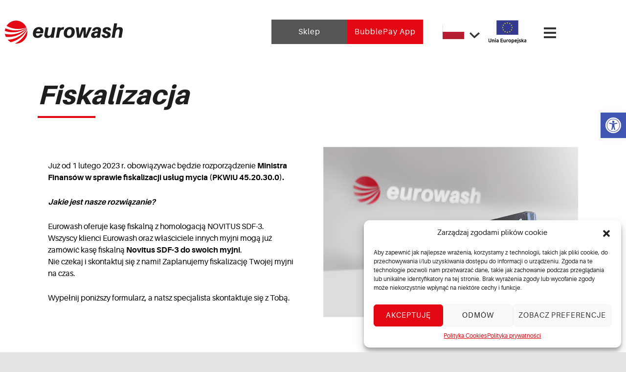

--- FILE ---
content_type: text/html; charset=UTF-8
request_url: https://eurowash.pl/fiskalizacja/
body_size: 22399
content:
<!DOCTYPE html>
<html class="no-js" dir="ltr" lang="pl-PL" prefix="og: https://ogp.me/ns#">
<head>
<link rel="stylesheet" href="https://stackpath.bootstrapcdn.com/bootstrap/4.3.1/css/bootstrap.min.css" integrity="sha384-ggOyR0iXCbMQv3Xipma34MD+dH/1fQ784/j6cY/iJTQUOhcWr7x9JvoRxT2MZw1T" crossorigin="anonymous">
<script type="text/javascript" src="https://eurowash.pl/wp-includes/js/jquery/jquery.min.js"></script>
<meta charset="UTF-8">
<title>Fiskalizacja myjni samoobsługowych - Eurowash</title>
<!-- All in One SEO 4.6.2 - aioseo.com -->
<meta name="description" content="Dowiedz się więcej o fiskalizacji myjni samochodowych Eurowash i sprawdź, jakie korzyści z niej wynikają. 💰⭐ Eurowash ⭐" />
<meta name="robots" content="max-snippet:-1, max-image-preview:large, max-video-preview:-1" />
<link rel="canonical" href="https://eurowash.pl/fiskalizacja/" />
<meta name="generator" content="All in One SEO (AIOSEO) 4.6.2" />
<meta property="og:locale" content="pl_PL" />
<meta property="og:site_name" content="Eurowash - Producent myjni bezdotykowych Eurowash. Oferujemy myjnie samoobsługowe oraz podzespoły i chemię do myjni w znakomitych cenach." />
<meta property="og:type" content="article" />
<meta property="og:title" content="Fiskalizacja myjni samoobsługowych - Eurowash" />
<meta property="og:description" content="Dowiedz się więcej o fiskalizacji myjni samochodowych Eurowash i sprawdź, jakie korzyści z niej wynikają. 💰⭐ Eurowash ⭐" />
<meta property="og:url" content="https://eurowash.pl/fiskalizacja/" />
<meta property="og:image" content="https://eurowash.pl/wp-content/uploads/2022/10/new_design.jpg" />
<meta property="og:image:secure_url" content="https://eurowash.pl/wp-content/uploads/2022/10/new_design.jpg" />
<meta property="og:image:width" content="1200" />
<meta property="og:image:height" content="800" />
<meta property="article:published_time" content="2022-09-26T11:59:43+00:00" />
<meta property="article:modified_time" content="2023-04-24T14:57:48+00:00" />
<meta name="twitter:card" content="summary" />
<meta name="twitter:title" content="Fiskalizacja myjni samoobsługowych - Eurowash" />
<meta name="twitter:description" content="Dowiedz się więcej o fiskalizacji myjni samochodowych Eurowash i sprawdź, jakie korzyści z niej wynikają. 💰⭐ Eurowash ⭐" />
<meta name="twitter:image" content="https://eurowash.pl/wp-content/uploads/2022/10/new_design.jpg" />
<script type="application/ld+json" class="aioseo-schema">
{"@context":"https:\/\/schema.org","@graph":[{"@type":"BreadcrumbList","@id":"https:\/\/eurowash.pl\/fiskalizacja\/#breadcrumblist","itemListElement":[{"@type":"ListItem","@id":"https:\/\/eurowash.pl\/#listItem","position":1,"name":"Dom","item":"https:\/\/eurowash.pl\/","nextItem":"https:\/\/eurowash.pl\/fiskalizacja\/#listItem"},{"@type":"ListItem","@id":"https:\/\/eurowash.pl\/fiskalizacja\/#listItem","position":2,"name":"Fiskalizacja","previousItem":"https:\/\/eurowash.pl\/#listItem"}]},{"@type":"Organization","@id":"https:\/\/eurowash.pl\/#organization","name":"Eurowash Sp. z o.o","url":"https:\/\/eurowash.pl\/","logo":{"@type":"ImageObject","url":"https:\/\/eurowash.pl\/wp-content\/uploads\/2022\/06\/logo.svg","@id":"https:\/\/eurowash.pl\/fiskalizacja\/#organizationLogo"},"image":{"@id":"https:\/\/eurowash.pl\/fiskalizacja\/#organizationLogo"},"contactPoint":{"@type":"ContactPoint","telephone":"+48858743030","contactType":"Customer Support"}},{"@type":"WebPage","@id":"https:\/\/eurowash.pl\/fiskalizacja\/#webpage","url":"https:\/\/eurowash.pl\/fiskalizacja\/","name":"Fiskalizacja myjni samoobs\u0142ugowych - Eurowash","description":"Dowiedz si\u0119 wi\u0119cej o fiskalizacji myjni samochodowych Eurowash i sprawd\u017a, jakie korzy\u015bci z niej wynikaj\u0105. \ud83d\udcb0\u2b50 Eurowash \u2b50","inLanguage":"pl-PL","isPartOf":{"@id":"https:\/\/eurowash.pl\/#website"},"breadcrumb":{"@id":"https:\/\/eurowash.pl\/fiskalizacja\/#breadcrumblist"},"datePublished":"2022-09-26T13:59:43+02:00","dateModified":"2023-04-24T16:57:48+02:00"},{"@type":"WebSite","@id":"https:\/\/eurowash.pl\/#website","url":"https:\/\/eurowash.pl\/","name":"Eurowash","alternateName":"Eurowash","description":"Producent myjni bezdotykowych Eurowash. Oferujemy myjnie samoobs\u0142ugowe oraz podzespo\u0142y i chemi\u0119 do myjni w znakomitych cenach.","inLanguage":"pl-PL","publisher":{"@id":"https:\/\/eurowash.pl\/#organization"}}]}
</script>
<!-- All in One SEO -->
<link rel="alternate" href="https://eurowash.pl/en/fiscalization/" hreflang="en" />
<link rel="alternate" href="https://eurowash.pl/fiskalizacja/" hreflang="pl" />
<link rel="alternate" href="https://eurowash.pl/ru/fiskalizacija/" hreflang="ru" />
<link rel="alternate" href="https://eurowash.pl/de/fiskalisierung/" hreflang="de" />
<link rel="alternate" href="https://eurowash.pl/sk/fiskalizacia/" hreflang="sk" />
<link rel="alternate" href="https://eurowash.pl/hu/fiskalizacio/" hreflang="hu" />
<link rel="alternate" href="https://eurowash.pl/lv/fiskalizacja-copy/" hreflang="lv" />
<link rel="alternate" href="https://eurowash.pl/ro/fiskalizacja-copy-2/" hreflang="ro" />
<!-- Google Tag Manager for WordPress by gtm4wp.com -->
<script data-cfasync="false" data-pagespeed-no-defer>
var gtm4wp_datalayer_name = "dataLayer";
var dataLayer = dataLayer || [];
</script>
<!-- End Google Tag Manager for WordPress by gtm4wp.com -->
<meta name="viewport" content="width=device-width, initial-scale=1">
<link rel="profile" href="http://gmpg.org/xfn/11">
<meta name="theme-color" content="ffffff"><link rel='dns-prefetch' href='//eurowash.plwp-content' />
<style id="icelander-text-widget-icon-fallback">.widget-symbol::before { content: "?"; font-family: inherit; }</style><script>
window._wpemojiSettings = {"baseUrl":"https:\/\/s.w.org\/images\/core\/emoji\/14.0.0\/72x72\/","ext":".png","svgUrl":"https:\/\/s.w.org\/images\/core\/emoji\/14.0.0\/svg\/","svgExt":".svg","source":{"concatemoji":"https:\/\/eurowash.pl\/wp-includes\/js\/wp-emoji-release.min.js?ver=6.2.2"}};
/*! This file is auto-generated */
!function(e,a,t){var n,r,o,i=a.createElement("canvas"),p=i.getContext&&i.getContext("2d");function s(e,t){p.clearRect(0,0,i.width,i.height),p.fillText(e,0,0);e=i.toDataURL();return p.clearRect(0,0,i.width,i.height),p.fillText(t,0,0),e===i.toDataURL()}function c(e){var t=a.createElement("script");t.src=e,t.defer=t.type="text/javascript",a.getElementsByTagName("head")[0].appendChild(t)}for(o=Array("flag","emoji"),t.supports={everything:!0,everythingExceptFlag:!0},r=0;r<o.length;r++)t.supports[o[r]]=function(e){if(p&&p.fillText)switch(p.textBaseline="top",p.font="600 32px Arial",e){case"flag":return s("\ud83c\udff3\ufe0f\u200d\u26a7\ufe0f","\ud83c\udff3\ufe0f\u200b\u26a7\ufe0f")?!1:!s("\ud83c\uddfa\ud83c\uddf3","\ud83c\uddfa\u200b\ud83c\uddf3")&&!s("\ud83c\udff4\udb40\udc67\udb40\udc62\udb40\udc65\udb40\udc6e\udb40\udc67\udb40\udc7f","\ud83c\udff4\u200b\udb40\udc67\u200b\udb40\udc62\u200b\udb40\udc65\u200b\udb40\udc6e\u200b\udb40\udc67\u200b\udb40\udc7f");case"emoji":return!s("\ud83e\udef1\ud83c\udffb\u200d\ud83e\udef2\ud83c\udfff","\ud83e\udef1\ud83c\udffb\u200b\ud83e\udef2\ud83c\udfff")}return!1}(o[r]),t.supports.everything=t.supports.everything&&t.supports[o[r]],"flag"!==o[r]&&(t.supports.everythingExceptFlag=t.supports.everythingExceptFlag&&t.supports[o[r]]);t.supports.everythingExceptFlag=t.supports.everythingExceptFlag&&!t.supports.flag,t.DOMReady=!1,t.readyCallback=function(){t.DOMReady=!0},t.supports.everything||(n=function(){t.readyCallback()},a.addEventListener?(a.addEventListener("DOMContentLoaded",n,!1),e.addEventListener("load",n,!1)):(e.attachEvent("onload",n),a.attachEvent("onreadystatechange",function(){"complete"===a.readyState&&t.readyCallback()})),(e=t.source||{}).concatemoji?c(e.concatemoji):e.wpemoji&&e.twemoji&&(c(e.twemoji),c(e.wpemoji)))}(window,document,window._wpemojiSettings);
</script>
<style>
img.wp-smiley,
img.emoji {
display: inline !important;
border: none !important;
box-shadow: none !important;
height: 1em !important;
width: 1em !important;
margin: 0 0.07em !important;
vertical-align: -0.1em !important;
background: none !important;
padding: 0 !important;
}
</style>
<link rel='stylesheet' id='icelander_child-parent-style-css' href='//eurowash.pl/wp-content/cache/eurowash.pl/wpfc-minified/lmlwkj6q/i0u3p.css' type='text/css' media='all' />
<link rel='stylesheet' id='wp-block-library-css' href='//eurowash.pl/wp-content/cache/eurowash.pl/wpfc-minified/7n9fgmab/i0u3p.css' type='text/css' media='all' />
<link rel='stylesheet' id='wc-blocks-vendors-style-css' href='//eurowash.pl/wp-content/cache/eurowash.pl/wpfc-minified/ei7i1hzr/i0u3p.css' type='text/css' media='all' />
<link rel='stylesheet' id='wc-blocks-style-css' href='//eurowash.pl/wp-content/cache/eurowash.pl/wpfc-minified/frj8g735/i0u3p.css' type='text/css' media='all' />
<link rel='stylesheet' id='classic-theme-styles-css' href='//eurowash.pl/wp-content/cache/eurowash.pl/wpfc-minified/1rowlu9m/i0u3p.css' type='text/css' media='all' />
<style id='global-styles-inline-css' type='text/css'>
body{--wp--preset--color--black: #000000;--wp--preset--color--cyan-bluish-gray: #abb8c3;--wp--preset--color--white: #ffffff;--wp--preset--color--pale-pink: #f78da7;--wp--preset--color--vivid-red: #cf2e2e;--wp--preset--color--luminous-vivid-orange: #ff6900;--wp--preset--color--luminous-vivid-amber: #fcb900;--wp--preset--color--light-green-cyan: #7bdcb5;--wp--preset--color--vivid-green-cyan: #00d084;--wp--preset--color--pale-cyan-blue: #8ed1fc;--wp--preset--color--vivid-cyan-blue: #0693e3;--wp--preset--color--vivid-purple: #9b51e0;--wp--preset--gradient--vivid-cyan-blue-to-vivid-purple: linear-gradient(135deg,rgba(6,147,227,1) 0%,rgb(155,81,224) 100%);--wp--preset--gradient--light-green-cyan-to-vivid-green-cyan: linear-gradient(135deg,rgb(122,220,180) 0%,rgb(0,208,130) 100%);--wp--preset--gradient--luminous-vivid-amber-to-luminous-vivid-orange: linear-gradient(135deg,rgba(252,185,0,1) 0%,rgba(255,105,0,1) 100%);--wp--preset--gradient--luminous-vivid-orange-to-vivid-red: linear-gradient(135deg,rgba(255,105,0,1) 0%,rgb(207,46,46) 100%);--wp--preset--gradient--very-light-gray-to-cyan-bluish-gray: linear-gradient(135deg,rgb(238,238,238) 0%,rgb(169,184,195) 100%);--wp--preset--gradient--cool-to-warm-spectrum: linear-gradient(135deg,rgb(74,234,220) 0%,rgb(151,120,209) 20%,rgb(207,42,186) 40%,rgb(238,44,130) 60%,rgb(251,105,98) 80%,rgb(254,248,76) 100%);--wp--preset--gradient--blush-light-purple: linear-gradient(135deg,rgb(255,206,236) 0%,rgb(152,150,240) 100%);--wp--preset--gradient--blush-bordeaux: linear-gradient(135deg,rgb(254,205,165) 0%,rgb(254,45,45) 50%,rgb(107,0,62) 100%);--wp--preset--gradient--luminous-dusk: linear-gradient(135deg,rgb(255,203,112) 0%,rgb(199,81,192) 50%,rgb(65,88,208) 100%);--wp--preset--gradient--pale-ocean: linear-gradient(135deg,rgb(255,245,203) 0%,rgb(182,227,212) 50%,rgb(51,167,181) 100%);--wp--preset--gradient--electric-grass: linear-gradient(135deg,rgb(202,248,128) 0%,rgb(113,206,126) 100%);--wp--preset--gradient--midnight: linear-gradient(135deg,rgb(2,3,129) 0%,rgb(40,116,252) 100%);--wp--preset--duotone--dark-grayscale: url('#wp-duotone-dark-grayscale');--wp--preset--duotone--grayscale: url('#wp-duotone-grayscale');--wp--preset--duotone--purple-yellow: url('#wp-duotone-purple-yellow');--wp--preset--duotone--blue-red: url('#wp-duotone-blue-red');--wp--preset--duotone--midnight: url('#wp-duotone-midnight');--wp--preset--duotone--magenta-yellow: url('#wp-duotone-magenta-yellow');--wp--preset--duotone--purple-green: url('#wp-duotone-purple-green');--wp--preset--duotone--blue-orange: url('#wp-duotone-blue-orange');--wp--preset--font-size--small: 13px;--wp--preset--font-size--medium: 20px;--wp--preset--font-size--large: 36px;--wp--preset--font-size--x-large: 42px;--wp--preset--spacing--20: 0.44rem;--wp--preset--spacing--30: 0.67rem;--wp--preset--spacing--40: 1rem;--wp--preset--spacing--50: 1.5rem;--wp--preset--spacing--60: 2.25rem;--wp--preset--spacing--70: 3.38rem;--wp--preset--spacing--80: 5.06rem;--wp--preset--shadow--natural: 6px 6px 9px rgba(0, 0, 0, 0.2);--wp--preset--shadow--deep: 12px 12px 50px rgba(0, 0, 0, 0.4);--wp--preset--shadow--sharp: 6px 6px 0px rgba(0, 0, 0, 0.2);--wp--preset--shadow--outlined: 6px 6px 0px -3px rgba(255, 255, 255, 1), 6px 6px rgba(0, 0, 0, 1);--wp--preset--shadow--crisp: 6px 6px 0px rgba(0, 0, 0, 1);}:where(.is-layout-flex){gap: 0.5em;}body .is-layout-flow > .alignleft{float: left;margin-inline-start: 0;margin-inline-end: 2em;}body .is-layout-flow > .alignright{float: right;margin-inline-start: 2em;margin-inline-end: 0;}body .is-layout-flow > .aligncenter{margin-left: auto !important;margin-right: auto !important;}body .is-layout-constrained > .alignleft{float: left;margin-inline-start: 0;margin-inline-end: 2em;}body .is-layout-constrained > .alignright{float: right;margin-inline-start: 2em;margin-inline-end: 0;}body .is-layout-constrained > .aligncenter{margin-left: auto !important;margin-right: auto !important;}body .is-layout-constrained > :where(:not(.alignleft):not(.alignright):not(.alignfull)){max-width: var(--wp--style--global--content-size);margin-left: auto !important;margin-right: auto !important;}body .is-layout-constrained > .alignwide{max-width: var(--wp--style--global--wide-size);}body .is-layout-flex{display: flex;}body .is-layout-flex{flex-wrap: wrap;align-items: center;}body .is-layout-flex > *{margin: 0;}:where(.wp-block-columns.is-layout-flex){gap: 2em;}.has-black-color{color: var(--wp--preset--color--black) !important;}.has-cyan-bluish-gray-color{color: var(--wp--preset--color--cyan-bluish-gray) !important;}.has-white-color{color: var(--wp--preset--color--white) !important;}.has-pale-pink-color{color: var(--wp--preset--color--pale-pink) !important;}.has-vivid-red-color{color: var(--wp--preset--color--vivid-red) !important;}.has-luminous-vivid-orange-color{color: var(--wp--preset--color--luminous-vivid-orange) !important;}.has-luminous-vivid-amber-color{color: var(--wp--preset--color--luminous-vivid-amber) !important;}.has-light-green-cyan-color{color: var(--wp--preset--color--light-green-cyan) !important;}.has-vivid-green-cyan-color{color: var(--wp--preset--color--vivid-green-cyan) !important;}.has-pale-cyan-blue-color{color: var(--wp--preset--color--pale-cyan-blue) !important;}.has-vivid-cyan-blue-color{color: var(--wp--preset--color--vivid-cyan-blue) !important;}.has-vivid-purple-color{color: var(--wp--preset--color--vivid-purple) !important;}.has-black-background-color{background-color: var(--wp--preset--color--black) !important;}.has-cyan-bluish-gray-background-color{background-color: var(--wp--preset--color--cyan-bluish-gray) !important;}.has-white-background-color{background-color: var(--wp--preset--color--white) !important;}.has-pale-pink-background-color{background-color: var(--wp--preset--color--pale-pink) !important;}.has-vivid-red-background-color{background-color: var(--wp--preset--color--vivid-red) !important;}.has-luminous-vivid-orange-background-color{background-color: var(--wp--preset--color--luminous-vivid-orange) !important;}.has-luminous-vivid-amber-background-color{background-color: var(--wp--preset--color--luminous-vivid-amber) !important;}.has-light-green-cyan-background-color{background-color: var(--wp--preset--color--light-green-cyan) !important;}.has-vivid-green-cyan-background-color{background-color: var(--wp--preset--color--vivid-green-cyan) !important;}.has-pale-cyan-blue-background-color{background-color: var(--wp--preset--color--pale-cyan-blue) !important;}.has-vivid-cyan-blue-background-color{background-color: var(--wp--preset--color--vivid-cyan-blue) !important;}.has-vivid-purple-background-color{background-color: var(--wp--preset--color--vivid-purple) !important;}.has-black-border-color{border-color: var(--wp--preset--color--black) !important;}.has-cyan-bluish-gray-border-color{border-color: var(--wp--preset--color--cyan-bluish-gray) !important;}.has-white-border-color{border-color: var(--wp--preset--color--white) !important;}.has-pale-pink-border-color{border-color: var(--wp--preset--color--pale-pink) !important;}.has-vivid-red-border-color{border-color: var(--wp--preset--color--vivid-red) !important;}.has-luminous-vivid-orange-border-color{border-color: var(--wp--preset--color--luminous-vivid-orange) !important;}.has-luminous-vivid-amber-border-color{border-color: var(--wp--preset--color--luminous-vivid-amber) !important;}.has-light-green-cyan-border-color{border-color: var(--wp--preset--color--light-green-cyan) !important;}.has-vivid-green-cyan-border-color{border-color: var(--wp--preset--color--vivid-green-cyan) !important;}.has-pale-cyan-blue-border-color{border-color: var(--wp--preset--color--pale-cyan-blue) !important;}.has-vivid-cyan-blue-border-color{border-color: var(--wp--preset--color--vivid-cyan-blue) !important;}.has-vivid-purple-border-color{border-color: var(--wp--preset--color--vivid-purple) !important;}.has-vivid-cyan-blue-to-vivid-purple-gradient-background{background: var(--wp--preset--gradient--vivid-cyan-blue-to-vivid-purple) !important;}.has-light-green-cyan-to-vivid-green-cyan-gradient-background{background: var(--wp--preset--gradient--light-green-cyan-to-vivid-green-cyan) !important;}.has-luminous-vivid-amber-to-luminous-vivid-orange-gradient-background{background: var(--wp--preset--gradient--luminous-vivid-amber-to-luminous-vivid-orange) !important;}.has-luminous-vivid-orange-to-vivid-red-gradient-background{background: var(--wp--preset--gradient--luminous-vivid-orange-to-vivid-red) !important;}.has-very-light-gray-to-cyan-bluish-gray-gradient-background{background: var(--wp--preset--gradient--very-light-gray-to-cyan-bluish-gray) !important;}.has-cool-to-warm-spectrum-gradient-background{background: var(--wp--preset--gradient--cool-to-warm-spectrum) !important;}.has-blush-light-purple-gradient-background{background: var(--wp--preset--gradient--blush-light-purple) !important;}.has-blush-bordeaux-gradient-background{background: var(--wp--preset--gradient--blush-bordeaux) !important;}.has-luminous-dusk-gradient-background{background: var(--wp--preset--gradient--luminous-dusk) !important;}.has-pale-ocean-gradient-background{background: var(--wp--preset--gradient--pale-ocean) !important;}.has-electric-grass-gradient-background{background: var(--wp--preset--gradient--electric-grass) !important;}.has-midnight-gradient-background{background: var(--wp--preset--gradient--midnight) !important;}.has-small-font-size{font-size: var(--wp--preset--font-size--small) !important;}.has-medium-font-size{font-size: var(--wp--preset--font-size--medium) !important;}.has-large-font-size{font-size: var(--wp--preset--font-size--large) !important;}.has-x-large-font-size{font-size: var(--wp--preset--font-size--x-large) !important;}
.wp-block-navigation a:where(:not(.wp-element-button)){color: inherit;}
:where(.wp-block-columns.is-layout-flex){gap: 2em;}
.wp-block-pullquote{font-size: 1.5em;line-height: 1.6;}
</style>
<link rel='stylesheet' id='contact-form-7-css' href='//eurowash.pl/wp-content/cache/eurowash.pl/wpfc-minified/efcrw378/i0u3p.css' type='text/css' media='all' />
<link rel='stylesheet' id='spin360-style-css' href='//eurowash.pl/wp-content/cache/eurowash.pl/wpfc-minified/ftbpfqgx/i0u3p.css' type='text/css' media='all' />
<link rel='stylesheet' id='spin360-font-awesome-css' href='//eurowash.pl/wp-content/cache/eurowash.pl/wpfc-minified/k26z9pli/i0u3p.css' type='text/css' media='all' />
<style id='woocommerce-inline-inline-css' type='text/css'>
.woocommerce form .form-row .required { visibility: visible; }
</style>
<link rel='stylesheet' id='cmplz-general-css' href='//eurowash.pl/wp-content/cache/eurowash.pl/wpfc-minified/diz9f3aj/i0u3p.css' type='text/css' media='all' />
<link rel='stylesheet' id='dflip-style-css' href='//eurowash.pl/wp-content/cache/eurowash.pl/wpfc-minified/qiyaciud/i0u3p.css' type='text/css' media='all' />
<link rel='stylesheet' id='wm-fonticons-css' href='https://eurowash.plwp-content/themes/icelander/assets/fonts/fontello/fontello.css?ver=1.5.10' type='text/css' media='screen' />
<link rel='stylesheet' id='pojo-a11y-css' href='//eurowash.pl/wp-content/cache/eurowash.pl/wpfc-minified/e7009iw0/i0u3p.css' type='text/css' media='all' />
<link rel='stylesheet' id='vi-wpvs-frontend-style-css' href='//eurowash.pl/wp-content/cache/eurowash.pl/wpfc-minified/kabstqra/i0u3p.css' type='text/css' media='all' />
<style id='vi-wpvs-frontend-style-inline-css' type='text/css'>
.vi-wpvs-variation-wrap.vi-wpvs-variation-wrap-vi_wpvs_button_design .vi-wpvs-option-wrap{transition: all 30ms ease-in-out;}.vi-wpvs-variation-wrap.vi-wpvs-variation-wrap-vi_wpvs_button_design .vi-wpvs-variation-button-select,.vi-wpvs-variation-wrap.vi-wpvs-variation-wrap-vi_wpvs_button_design .vi-wpvs-option-wrap{padding:10px 20px;font-size:13px;}.vi-wpvs-variation-wrap.vi-wpvs-variation-wrap-vi_wpvs_button_design .vi-wpvs-option-wrap .vi-wpvs-option:not(.vi-wpvs-option-select){border-radius: inherit;}.vi-wpvs-variation-wrap.vi-wpvs-variation-wrap-image.vi-wpvs-variation-wrap-vi_wpvs_button_design .vi-wpvs-option-wrap ,.vi-wpvs-variation-wrap.vi-wpvs-variation-wrap-variation_img.vi-wpvs-variation-wrap-vi_wpvs_button_design .vi-wpvs-option-wrap ,.vi-wpvs-variation-wrap.vi-wpvs-variation-wrap-color.vi-wpvs-variation-wrap-vi_wpvs_button_design .vi-wpvs-option-wrap{width: 48px;height:48px;}.vi-wpvs-variation-wrap.vi-wpvs-variation-wrap-image.vi-wpvs-variation-wrap-vi_wpvs_button_design .vi-wpvs-option-wrap.vi-wpvs-option-wrap-default .vi-wpvs-option,.vi-wpvs-variation-wrap.vi-wpvs-variation-wrap-variation_img.vi-wpvs-variation-wrap-vi_wpvs_button_design .vi-wpvs-option-wrap.vi-wpvs-option-wrap-default .vi-wpvs-option,.vi-wpvs-variation-wrap.vi-wpvs-variation-wrap-color.vi-wpvs-variation-wrap-vi_wpvs_button_design .vi-wpvs-option-wrap.vi-wpvs-option-wrap-default .vi-wpvs-option{width: 46px;height:46px;}.vi-wpvs-variation-wrap.vi-wpvs-variation-wrap-image.vi-wpvs-variation-wrap-vi_wpvs_button_design .vi-wpvs-option-wrap.vi-wpvs-option-wrap-hover .vi-wpvs-option,.vi-wpvs-variation-wrap.vi-wpvs-variation-wrap-variation_img.vi-wpvs-variation-wrap-vi_wpvs_button_design .vi-wpvs-option-wrap.vi-wpvs-option-wrap-hover .vi-wpvs-option,.vi-wpvs-variation-wrap.vi-wpvs-variation-wrap-color.vi-wpvs-variation-wrap-vi_wpvs_button_design .vi-wpvs-option-wrap.vi-wpvs-option-wrap-hover .vi-wpvs-option{width: 46px;height:46px;}.vi-wpvs-variation-wrap.vi-wpvs-variation-wrap-image.vi-wpvs-variation-wrap-vi_wpvs_button_design .vi-wpvs-option-wrap.vi-wpvs-option-wrap-selected .vi-wpvs-option,.vi-wpvs-variation-wrap.vi-wpvs-variation-wrap-variation_img.vi-wpvs-variation-wrap-vi_wpvs_button_design .vi-wpvs-option-wrap.vi-wpvs-option-wrap-selected .vi-wpvs-option,.vi-wpvs-variation-wrap.vi-wpvs-variation-wrap-color.vi-wpvs-variation-wrap-vi_wpvs_button_design .vi-wpvs-option-wrap.vi-wpvs-option-wrap-selected .vi-wpvs-option{width: 46px;height:46px;}.vi-wpvs-variation-wrap.vi-wpvs-variation-wrap-vi_wpvs_button_design .vi-wpvs-option-wrap.vi-wpvs-option-wrap-selected{box-shadow:  0 0 0 1px rgba(33, 33, 33, 1) inset;}.vi-wpvs-variation-wrap.vi-wpvs-variation-wrap-vi_wpvs_button_design .vi-wpvs-variation-wrap-select-wrap .vi-wpvs-option-wrap.vi-wpvs-option-wrap-selected{box-shadow:  0 0 0 1px rgba(33, 33, 33, 1)inset;}.vi-wpvs-variation-wrap.vi-wpvs-variation-wrap-vi_wpvs_button_design .vi-wpvs-option-wrap.vi-wpvs-option-wrap-selected{color:rgba(255, 255, 255, 1);background:rgba(33, 33, 33, 1);}.vi-wpvs-variation-wrap.vi-wpvs-variation-wrap-vi_wpvs_button_design .vi-wpvs-option-wrap.vi-wpvs-option-wrap-selected .vi-wpvs-option{color:rgba(255, 255, 255, 1);}.vi-wpvs-variation-wrap.vi-wpvs-variation-wrap-vi_wpvs_button_design .vi-wpvs-option-wrap.vi-wpvs-option-wrap-hover{box-shadow:  0 0 0 1px rgba(33, 33, 33, 1) inset;}.vi-wpvs-variation-wrap.vi-wpvs-variation-wrap-vi_wpvs_button_design .vi-wpvs-variation-wrap-select-wrap .vi-wpvs-option-wrap.vi-wpvs-option-wrap-hover{box-shadow:  0 0 0 1px rgba(33, 33, 33, 1) inset;}.vi-wpvs-variation-wrap.vi-wpvs-variation-wrap-vi_wpvs_button_design .vi-wpvs-option-wrap.vi-wpvs-option-wrap-hover{color:rgba(255, 255, 255, 1);background:rgba(33, 33, 33, 1);}.vi-wpvs-variation-wrap.vi-wpvs-variation-wrap-vi_wpvs_button_design .vi-wpvs-option-wrap.vi-wpvs-option-wrap-hover .vi-wpvs-option{color:rgba(255, 255, 255, 1);}.vi-wpvs-variation-wrap.vi-wpvs-variation-wrap-vi_wpvs_button_design .vi-wpvs-option-wrap.vi-wpvs-option-wrap-default{box-shadow:  0 0 0 1px #cccccc inset;}.vi-wpvs-variation-wrap.vi-wpvs-variation-wrap-vi_wpvs_button_design .vi-wpvs-variation-wrap-select-wrap .vi-wpvs-option-wrap.vi-wpvs-option-wrap-default{box-shadow:  0 0 0 1px #cccccc ;}.vi-wpvs-variation-wrap.vi-wpvs-variation-wrap-vi_wpvs_button_design .vi-wpvs-option-wrap.vi-wpvs-option-wrap-default{color:rgba(33, 33, 33, 1);background:#ffffff;}.vi-wpvs-variation-wrap.vi-wpvs-variation-wrap-vi_wpvs_button_design .vi-wpvs-option-wrap.vi-wpvs-option-wrap-default .vi-wpvs-option{color:rgba(33, 33, 33, 1);}.vi-wpvs-variation-wrap.vi-wpvs-variation-wrap-vi_wpvs_button_design .vi-wpvs-option-wrap .vi-wpvs-option-tooltip{display: none;}.vi-wpvs-variation-wrap-loop.vi-wpvs-variation-wrap.vi-wpvs-variation-wrap-vi_wpvs_button_design .vi-wpvs-variation-button-select,.vi-wpvs-variation-wrap-loop.vi-wpvs-variation-wrap.vi-wpvs-variation-wrap-vi_wpvs_button_design .vi-wpvs-option-wrap{font-size:9px;}.vi-wpvs-variation-wrap-loop.vi-wpvs-variation-wrap.vi-wpvs-variation-wrap-image.vi-wpvs-variation-wrap-vi_wpvs_button_design .vi-wpvs-option-wrap ,.vi-wpvs-variation-wrap-loop.vi-wpvs-variation-wrap.vi-wpvs-variation-wrap-variation_img.vi-wpvs-variation-wrap-vi_wpvs_button_design .vi-wpvs-option-wrap ,.vi-wpvs-variation-wrap-loop.vi-wpvs-variation-wrap.vi-wpvs-variation-wrap-color.vi-wpvs-variation-wrap-vi_wpvs_button_design .vi-wpvs-option-wrap{width: 36px !important;height:36px !important;}.vi-wpvs-variation-wrap-loop.vi-wpvs-variation-wrap.vi-wpvs-variation-wrap-image.vi-wpvs-variation-wrap-vi_wpvs_button_design .vi-wpvs-option-wrap.vi-wpvs-option-wrap-default .vi-wpvs-option,.vi-wpvs-variation-wrap-loop.vi-wpvs-variation-wrap.vi-wpvs-variation-wrap-variation_img.vi-wpvs-variation-wrap-vi_wpvs_button_design .vi-wpvs-option-wrap.vi-wpvs-option-wrap-default .vi-wpvs-option,.vi-wpvs-variation-wrap-loop.vi-wpvs-variation-wrap.vi-wpvs-variation-wrap-color.vi-wpvs-variation-wrap-vi_wpvs_button_design .vi-wpvs-option-wrap.vi-wpvs-option-wrap-default .vi-wpvs-option{width: 34px;height:34px;}.vi-wpvs-variation-wrap-loop.vi-wpvs-variation-wrap.vi-wpvs-variation-wrap-image.vi-wpvs-variation-wrap-vi_wpvs_button_design .vi-wpvs-option-wrap.vi-wpvs-option-wrap-hover .vi-wpvs-option,.vi-wpvs-variation-wrap-loop.vi-wpvs-variation-wrap.vi-wpvs-variation-wrap-variation_img.vi-wpvs-variation-wrap-vi_wpvs_button_design .vi-wpvs-option-wrap.vi-wpvs-option-wrap-hover .vi-wpvs-option,.vi-wpvs-variation-wrap-loop.vi-wpvs-variation-wrap.vi-wpvs-variation-wrap-color.vi-wpvs-variation-wrap-vi_wpvs_button_design .vi-wpvs-option-wrap.vi-wpvs-option-wrap-hover .vi-wpvs-option{width: 34px;height:34px;}.vi-wpvs-variation-wrap-loop.vi-wpvs-variation-wrap.vi-wpvs-variation-wrap-image.vi-wpvs-variation-wrap-vi_wpvs_button_design .vi-wpvs-option-wrap.vi-wpvs-option-wrap-selected .vi-wpvs-option,.vi-wpvs-variation-wrap-loop.vi-wpvs-variation-wrap.vi-wpvs-variation-wrap-variation_img.vi-wpvs-variation-wrap-vi_wpvs_button_design .vi-wpvs-option-wrap.vi-wpvs-option-wrap-selected .vi-wpvs-option,.vi-wpvs-variation-wrap-loop.vi-wpvs-variation-wrap.vi-wpvs-variation-wrap-color.vi-wpvs-variation-wrap-vi_wpvs_button_design .vi-wpvs-option-wrap.vi-wpvs-option-wrap-selected .vi-wpvs-option{width: 34px;height:34px;}@media screen and (max-width:600px){.vi-wpvs-variation-wrap.vi-wpvs-variation-wrap-vi_wpvs_button_design .vi-wpvs-variation-button-select,.vi-wpvs-variation-wrap.vi-wpvs-variation-wrap-vi_wpvs_button_design .vi-wpvs-option-wrap{font-size:11px;}.vi-wpvs-variation-wrap.vi-wpvs-variation-wrap-image.vi-wpvs-variation-wrap-vi_wpvs_button_design .vi-wpvs-option-wrap ,.vi-wpvs-variation-wrap.vi-wpvs-variation-wrap-variation_img.vi-wpvs-variation-wrap-vi_wpvs_button_design .vi-wpvs-option-wrap ,.vi-wpvs-variation-wrap.vi-wpvs-variation-wrap-color.vi-wpvs-variation-wrap-vi_wpvs_button_design .vi-wpvs-option-wrap{width: 40.8px;height:40.8px;}.vi-wpvs-variation-wrap.vi-wpvs-variation-wrap-image.vi-wpvs-variation-wrap-vi_wpvs_button_design .vi-wpvs-option-wrap.vi-wpvs-option-wrap-default .vi-wpvs-option,.vi-wpvs-variation-wrap.vi-wpvs-variation-wrap-variation_img.vi-wpvs-variation-wrap-vi_wpvs_button_design .vi-wpvs-option-wrap.vi-wpvs-option-wrap-default .vi-wpvs-option,.vi-wpvs-variation-wrap.vi-wpvs-variation-wrap-color.vi-wpvs-variation-wrap-vi_wpvs_button_design .vi-wpvs-option-wrap.vi-wpvs-option-wrap-default .vi-wpvs-option{width: 32.68px;height:32.68px;}.vi-wpvs-variation-wrap.vi-wpvs-variation-wrap-image.vi-wpvs-variation-wrap-vi_wpvs_button_design .vi-wpvs-option-wrap.vi-wpvs-option-wrap-hover .vi-wpvs-option,.vi-wpvs-variation-wrap.vi-wpvs-variation-wrap-variation_img.vi-wpvs-variation-wrap-vi_wpvs_button_design .vi-wpvs-option-wrap.vi-wpvs-option-wrap-hover .vi-wpvs-option,.vi-wpvs-variation-wrap.vi-wpvs-variation-wrap-color.vi-wpvs-variation-wrap-vi_wpvs_button_design .vi-wpvs-option-wrap.vi-wpvs-option-wrap-hover .vi-wpvs-option{width: 32.68px;height:32.68px;}.vi-wpvs-variation-wrap.vi-wpvs-variation-wrap-image.vi-wpvs-variation-wrap-vi_wpvs_button_design .vi-wpvs-option-wrap.vi-wpvs-option-wrap-selected .vi-wpvs-option,.vi-wpvs-variation-wrap.vi-wpvs-variation-wrap-variation_img.vi-wpvs-variation-wrap-vi_wpvs_button_design .vi-wpvs-option-wrap.vi-wpvs-option-wrap-selected .vi-wpvs-option,.vi-wpvs-variation-wrap.vi-wpvs-variation-wrap-color.vi-wpvs-variation-wrap-vi_wpvs_button_design .vi-wpvs-option-wrap.vi-wpvs-option-wrap-selected .vi-wpvs-option{width: 32.68px;height:32.68px;}}.vi-wpvs-variation-wrap.vi-wpvs-variation-wrap-vi_wpvs_color_design .vi-wpvs-option-wrap{transition: all 30ms ease-in-out;}.vi-wpvs-variation-wrap.vi-wpvs-variation-wrap-vi_wpvs_color_design .vi-wpvs-variation-button-select,.vi-wpvs-variation-wrap.vi-wpvs-variation-wrap-vi_wpvs_color_design .vi-wpvs-option-wrap{height:32px;width:32px;padding:3px;font-size:13px;border-radius:20px;}.vi-wpvs-variation-wrap.vi-wpvs-variation-wrap-vi_wpvs_color_design .vi-wpvs-option-wrap .vi-wpvs-option:not(.vi-wpvs-option-select){border-radius: inherit;}.vi-wpvs-variation-wrap.vi-wpvs-variation-wrap-image.vi-wpvs-variation-wrap-vi_wpvs_color_design .vi-wpvs-option-wrap.vi-wpvs-option-wrap-hover .vi-wpvs-option,.vi-wpvs-variation-wrap.vi-wpvs-variation-wrap-variation_img.vi-wpvs-variation-wrap-vi_wpvs_color_design .vi-wpvs-option-wrap.vi-wpvs-option-wrap-hover .vi-wpvs-option,.vi-wpvs-variation-wrap.vi-wpvs-variation-wrap-color.vi-wpvs-variation-wrap-vi_wpvs_color_design .vi-wpvs-option-wrap.vi-wpvs-option-wrap-hover .vi-wpvs-option{width: 30px;height:30px;}.vi-wpvs-variation-wrap.vi-wpvs-variation-wrap-image.vi-wpvs-variation-wrap-vi_wpvs_color_design .vi-wpvs-option-wrap.vi-wpvs-option-wrap-selected .vi-wpvs-option,.vi-wpvs-variation-wrap.vi-wpvs-variation-wrap-variation_img.vi-wpvs-variation-wrap-vi_wpvs_color_design .vi-wpvs-option-wrap.vi-wpvs-option-wrap-selected .vi-wpvs-option,.vi-wpvs-variation-wrap.vi-wpvs-variation-wrap-color.vi-wpvs-variation-wrap-vi_wpvs_color_design .vi-wpvs-option-wrap.vi-wpvs-option-wrap-selected .vi-wpvs-option{width: 30px;height:30px;}.vi-wpvs-variation-wrap.vi-wpvs-variation-wrap-vi_wpvs_color_design .vi-wpvs-option-wrap.vi-wpvs-option-wrap-selected{box-shadow:  0 0 0 1px rgba(0, 0, 0, 1) inset;}.vi-wpvs-variation-wrap.vi-wpvs-variation-wrap-vi_wpvs_color_design .vi-wpvs-variation-wrap-select-wrap .vi-wpvs-option-wrap.vi-wpvs-option-wrap-selected{box-shadow:  0 0 0 1px rgba(0, 0, 0, 1)inset;}.vi-wpvs-variation-wrap.vi-wpvs-variation-wrap-vi_wpvs_color_design .vi-wpvs-option-wrap.vi-wpvs-option-wrap-selected{background:rgba(255, 255, 255, 0);border-radius:20px;}.vi-wpvs-variation-wrap.vi-wpvs-variation-wrap-vi_wpvs_color_design .vi-wpvs-option-wrap.vi-wpvs-option-wrap-hover{box-shadow:  0 0 0 1px rgba(0, 0, 0, 1) inset;}.vi-wpvs-variation-wrap.vi-wpvs-variation-wrap-vi_wpvs_color_design .vi-wpvs-variation-wrap-select-wrap .vi-wpvs-option-wrap.vi-wpvs-option-wrap-hover{box-shadow:  0 0 0 1px rgba(0, 0, 0, 1) inset;}.vi-wpvs-variation-wrap.vi-wpvs-variation-wrap-vi_wpvs_color_design .vi-wpvs-option-wrap.vi-wpvs-option-wrap-hover{background:rgba(0, 0, 0, 0);border-radius:20px;}.vi-wpvs-variation-wrap.vi-wpvs-variation-wrap-vi_wpvs_color_design .vi-wpvs-option-wrap.vi-wpvs-option-wrap-default{box-shadow:  0px 4px 2px -2px rgba(238, 238, 238, 1);}.vi-wpvs-variation-wrap.vi-wpvs-variation-wrap-vi_wpvs_color_design .vi-wpvs-variation-wrap-select-wrap .vi-wpvs-option-wrap.vi-wpvs-option-wrap-default{box-shadow:  0px 4px 2px -2px rgba(238, 238, 238, 1);}.vi-wpvs-variation-wrap.vi-wpvs-variation-wrap-vi_wpvs_color_design .vi-wpvs-option-wrap.vi-wpvs-option-wrap-default{background:rgba(0, 0, 0, 0);border-radius:20px;}.vi-wpvs-variation-wrap.vi-wpvs-variation-wrap-vi_wpvs_color_design .vi-wpvs-option-wrap .vi-wpvs-option-tooltip{display: none;}.vi-wpvs-variation-wrap-loop.vi-wpvs-variation-wrap.vi-wpvs-variation-wrap-vi_wpvs_color_design .vi-wpvs-variation-button-select,.vi-wpvs-variation-wrap-loop.vi-wpvs-variation-wrap.vi-wpvs-variation-wrap-vi_wpvs_color_design .vi-wpvs-option-wrap{height:27px;width:27px;font-size:11px;}.vi-wpvs-variation-wrap-loop.vi-wpvs-variation-wrap-slider.vi-wpvs-variation-wrap.vi-wpvs-variation-wrap-vi_wpvs_color_design .vi-wpvs-option-wrap{height:27.2px !important;width:27.2px !important;}.vi-wpvs-variation-wrap-loop.vi-wpvs-variation-wrap.vi-wpvs-variation-wrap-image.vi-wpvs-variation-wrap-vi_wpvs_color_design .vi-wpvs-option-wrap.vi-wpvs-option-wrap-hover .vi-wpvs-option,.vi-wpvs-variation-wrap-loop.vi-wpvs-variation-wrap.vi-wpvs-variation-wrap-variation_img.vi-wpvs-variation-wrap-vi_wpvs_color_design .vi-wpvs-option-wrap.vi-wpvs-option-wrap-hover .vi-wpvs-option,.vi-wpvs-variation-wrap-loop.vi-wpvs-variation-wrap.vi-wpvs-variation-wrap-color.vi-wpvs-variation-wrap-vi_wpvs_color_design .vi-wpvs-option-wrap.vi-wpvs-option-wrap-hover .vi-wpvs-option{width: 25.2px;height:25.2px;}.vi-wpvs-variation-wrap-loop.vi-wpvs-variation-wrap.vi-wpvs-variation-wrap-image.vi-wpvs-variation-wrap-vi_wpvs_color_design .vi-wpvs-option-wrap.vi-wpvs-option-wrap-selected .vi-wpvs-option,.vi-wpvs-variation-wrap-loop.vi-wpvs-variation-wrap.vi-wpvs-variation-wrap-variation_img.vi-wpvs-variation-wrap-vi_wpvs_color_design .vi-wpvs-option-wrap.vi-wpvs-option-wrap-selected .vi-wpvs-option,.vi-wpvs-variation-wrap-loop.vi-wpvs-variation-wrap.vi-wpvs-variation-wrap-color.vi-wpvs-variation-wrap-vi_wpvs_color_design .vi-wpvs-option-wrap.vi-wpvs-option-wrap-selected .vi-wpvs-option{width: 25.2px;height:25.2px;}.vi-wpvs-variation-wrap-loop.vi-wpvs-variation-wrap.vi-wpvs-variation-wrap-vi_wpvs_color_design .vi-wpvs-option-wrap.vi-wpvs-option-wrap-selected{border-radius:17px;}@media screen and (max-width:600px){.vi-wpvs-variation-wrap.vi-wpvs-variation-wrap-vi_wpvs_color_design .vi-wpvs-variation-button-select,.vi-wpvs-variation-wrap.vi-wpvs-variation-wrap-vi_wpvs_color_design .vi-wpvs-option-wrap{width:27px;height:27px;font-size:11px;}.vi-wpvs-variation-wrap.vi-wpvs-variation-wrap-image.vi-wpvs-variation-wrap-vi_wpvs_color_design .vi-wpvs-option-wrap.vi-wpvs-option-wrap-hover .vi-wpvs-option,.vi-wpvs-variation-wrap.vi-wpvs-variation-wrap-variation_img.vi-wpvs-variation-wrap-vi_wpvs_color_design .vi-wpvs-option-wrap.vi-wpvs-option-wrap-hover .vi-wpvs-option,.vi-wpvs-variation-wrap.vi-wpvs-variation-wrap-color.vi-wpvs-variation-wrap-vi_wpvs_color_design .vi-wpvs-option-wrap.vi-wpvs-option-wrap-hover .vi-wpvs-option{width: 25.2px;height:25.2px;}.vi-wpvs-variation-wrap.vi-wpvs-variation-wrap-image.vi-wpvs-variation-wrap-vi_wpvs_color_design .vi-wpvs-option-wrap.vi-wpvs-option-wrap-selected .vi-wpvs-option,.vi-wpvs-variation-wrap.vi-wpvs-variation-wrap-variation_img.vi-wpvs-variation-wrap-vi_wpvs_color_design .vi-wpvs-option-wrap.vi-wpvs-option-wrap-selected .vi-wpvs-option,.vi-wpvs-variation-wrap.vi-wpvs-variation-wrap-color.vi-wpvs-variation-wrap-vi_wpvs_color_design .vi-wpvs-option-wrap.vi-wpvs-option-wrap-selected .vi-wpvs-option{width: 25.2px;height:25.2px;}.vi-wpvs-variation-wrap.vi-wpvs-variation-wrap-vi_wpvs_color_design .vi-wpvs-option-wrap.vi-wpvs-option-wrap-selected{border-radius:17px;}}.vi-wpvs-variation-wrap.vi-wpvs-variation-wrap-vi_wpvs_image_design .vi-wpvs-option-wrap{transition: all 30ms ease-in-out;}.vi-wpvs-variation-wrap.vi-wpvs-variation-wrap-vi_wpvs_image_design .vi-wpvs-variation-button-select,.vi-wpvs-variation-wrap.vi-wpvs-variation-wrap-vi_wpvs_image_design .vi-wpvs-option-wrap{height:50px;width:50px;padding:4px;font-size:13px;}.vi-wpvs-variation-wrap.vi-wpvs-variation-wrap-vi_wpvs_image_design .vi-wpvs-option-wrap .vi-wpvs-option:not(.vi-wpvs-option-select){border-radius: inherit;}.vi-wpvs-variation-wrap.vi-wpvs-variation-wrap-image.vi-wpvs-variation-wrap-vi_wpvs_image_design .vi-wpvs-option-wrap.vi-wpvs-option-wrap-default .vi-wpvs-option,.vi-wpvs-variation-wrap.vi-wpvs-variation-wrap-variation_img.vi-wpvs-variation-wrap-vi_wpvs_image_design .vi-wpvs-option-wrap.vi-wpvs-option-wrap-default .vi-wpvs-option,.vi-wpvs-variation-wrap.vi-wpvs-variation-wrap-color.vi-wpvs-variation-wrap-vi_wpvs_image_design .vi-wpvs-option-wrap.vi-wpvs-option-wrap-default .vi-wpvs-option{width: 48px;height:48px;}.vi-wpvs-variation-wrap.vi-wpvs-variation-wrap-image.vi-wpvs-variation-wrap-vi_wpvs_image_design .vi-wpvs-option-wrap.vi-wpvs-option-wrap-hover .vi-wpvs-option,.vi-wpvs-variation-wrap.vi-wpvs-variation-wrap-variation_img.vi-wpvs-variation-wrap-vi_wpvs_image_design .vi-wpvs-option-wrap.vi-wpvs-option-wrap-hover .vi-wpvs-option,.vi-wpvs-variation-wrap.vi-wpvs-variation-wrap-color.vi-wpvs-variation-wrap-vi_wpvs_image_design .vi-wpvs-option-wrap.vi-wpvs-option-wrap-hover .vi-wpvs-option{width: 48px;height:48px;}.vi-wpvs-variation-wrap.vi-wpvs-variation-wrap-image.vi-wpvs-variation-wrap-vi_wpvs_image_design .vi-wpvs-option-wrap.vi-wpvs-option-wrap-selected .vi-wpvs-option,.vi-wpvs-variation-wrap.vi-wpvs-variation-wrap-variation_img.vi-wpvs-variation-wrap-vi_wpvs_image_design .vi-wpvs-option-wrap.vi-wpvs-option-wrap-selected .vi-wpvs-option,.vi-wpvs-variation-wrap.vi-wpvs-variation-wrap-color.vi-wpvs-variation-wrap-vi_wpvs_image_design .vi-wpvs-option-wrap.vi-wpvs-option-wrap-selected .vi-wpvs-option{width: 48px;height:48px;}.vi-wpvs-variation-wrap.vi-wpvs-variation-wrap-vi_wpvs_image_design .vi-wpvs-option-wrap.vi-wpvs-option-wrap-selected{box-shadow:  0 0 0 1px rgba(33, 33, 33, 1) inset;}.vi-wpvs-variation-wrap.vi-wpvs-variation-wrap-vi_wpvs_image_design .vi-wpvs-variation-wrap-select-wrap .vi-wpvs-option-wrap.vi-wpvs-option-wrap-selected{box-shadow:  0 0 0 1px rgba(33, 33, 33, 1)inset;}.vi-wpvs-variation-wrap.vi-wpvs-variation-wrap-vi_wpvs_image_design .vi-wpvs-option-wrap.vi-wpvs-option-wrap-hover{box-shadow:  0 0 0 1px rgba(33, 33, 33, 1) inset;}.vi-wpvs-variation-wrap.vi-wpvs-variation-wrap-vi_wpvs_image_design .vi-wpvs-variation-wrap-select-wrap .vi-wpvs-option-wrap.vi-wpvs-option-wrap-hover{box-shadow:  0 0 0 1px rgba(33, 33, 33, 1) inset;}.vi-wpvs-variation-wrap.vi-wpvs-variation-wrap-vi_wpvs_image_design .vi-wpvs-option-wrap.vi-wpvs-option-wrap-default{box-shadow:  0 0 0 1px rgba(238, 238, 238, 1) inset;}.vi-wpvs-variation-wrap.vi-wpvs-variation-wrap-vi_wpvs_image_design .vi-wpvs-variation-wrap-select-wrap .vi-wpvs-option-wrap.vi-wpvs-option-wrap-default{box-shadow:  0 0 0 1px rgba(238, 238, 238, 1) ;}.vi-wpvs-variation-wrap.vi-wpvs-variation-wrap-vi_wpvs_image_design .vi-wpvs-option-wrap.vi-wpvs-option-wrap-default{background:rgba(255, 255, 255, 1);}.vi-wpvs-variation-wrap.vi-wpvs-variation-wrap-vi_wpvs_image_design .vi-wpvs-option-wrap .vi-wpvs-option-tooltip{display: none;}.vi-wpvs-variation-wrap-loop.vi-wpvs-variation-wrap.vi-wpvs-variation-wrap-vi_wpvs_image_design .vi-wpvs-variation-button-select,.vi-wpvs-variation-wrap-loop.vi-wpvs-variation-wrap.vi-wpvs-variation-wrap-vi_wpvs_image_design .vi-wpvs-option-wrap{height:37px;width:37px;font-size:9px;}.vi-wpvs-variation-wrap-loop.vi-wpvs-variation-wrap-slider.vi-wpvs-variation-wrap.vi-wpvs-variation-wrap-vi_wpvs_image_design .vi-wpvs-option-wrap{height:37.5px !important;width:37.5px !important;}.vi-wpvs-variation-wrap-loop.vi-wpvs-variation-wrap.vi-wpvs-variation-wrap-image.vi-wpvs-variation-wrap-vi_wpvs_image_design .vi-wpvs-option-wrap.vi-wpvs-option-wrap-default .vi-wpvs-option,.vi-wpvs-variation-wrap-loop.vi-wpvs-variation-wrap.vi-wpvs-variation-wrap-variation_img.vi-wpvs-variation-wrap-vi_wpvs_image_design .vi-wpvs-option-wrap.vi-wpvs-option-wrap-default .vi-wpvs-option,.vi-wpvs-variation-wrap-loop.vi-wpvs-variation-wrap.vi-wpvs-variation-wrap-color.vi-wpvs-variation-wrap-vi_wpvs_image_design .vi-wpvs-option-wrap.vi-wpvs-option-wrap-default .vi-wpvs-option{width: 35.5px;height:35.5px;}.vi-wpvs-variation-wrap-loop.vi-wpvs-variation-wrap.vi-wpvs-variation-wrap-image.vi-wpvs-variation-wrap-vi_wpvs_image_design .vi-wpvs-option-wrap.vi-wpvs-option-wrap-hover .vi-wpvs-option,.vi-wpvs-variation-wrap-loop.vi-wpvs-variation-wrap.vi-wpvs-variation-wrap-variation_img.vi-wpvs-variation-wrap-vi_wpvs_image_design .vi-wpvs-option-wrap.vi-wpvs-option-wrap-hover .vi-wpvs-option,.vi-wpvs-variation-wrap-loop.vi-wpvs-variation-wrap.vi-wpvs-variation-wrap-color.vi-wpvs-variation-wrap-vi_wpvs_image_design .vi-wpvs-option-wrap.vi-wpvs-option-wrap-hover .vi-wpvs-option{width: 35.5px;height:35.5px;}.vi-wpvs-variation-wrap-loop.vi-wpvs-variation-wrap.vi-wpvs-variation-wrap-image.vi-wpvs-variation-wrap-vi_wpvs_image_design .vi-wpvs-option-wrap.vi-wpvs-option-wrap-selected .vi-wpvs-option,.vi-wpvs-variation-wrap-loop.vi-wpvs-variation-wrap.vi-wpvs-variation-wrap-variation_img.vi-wpvs-variation-wrap-vi_wpvs_image_design .vi-wpvs-option-wrap.vi-wpvs-option-wrap-selected .vi-wpvs-option,.vi-wpvs-variation-wrap-loop.vi-wpvs-variation-wrap.vi-wpvs-variation-wrap-color.vi-wpvs-variation-wrap-vi_wpvs_image_design .vi-wpvs-option-wrap.vi-wpvs-option-wrap-selected .vi-wpvs-option{width: 35.5px;height:35.5px;}@media screen and (max-width:600px){.vi-wpvs-variation-wrap.vi-wpvs-variation-wrap-vi_wpvs_image_design .vi-wpvs-variation-button-select,.vi-wpvs-variation-wrap.vi-wpvs-variation-wrap-vi_wpvs_image_design .vi-wpvs-option-wrap{width:42px;height:42px;font-size:11px;}.vi-wpvs-variation-wrap.vi-wpvs-variation-wrap-image.vi-wpvs-variation-wrap-vi_wpvs_image_design .vi-wpvs-option-wrap.vi-wpvs-option-wrap-default .vi-wpvs-option,.vi-wpvs-variation-wrap.vi-wpvs-variation-wrap-variation_img.vi-wpvs-variation-wrap-vi_wpvs_image_design .vi-wpvs-option-wrap.vi-wpvs-option-wrap-default .vi-wpvs-option,.vi-wpvs-variation-wrap.vi-wpvs-variation-wrap-color.vi-wpvs-variation-wrap-vi_wpvs_image_design .vi-wpvs-option-wrap.vi-wpvs-option-wrap-default .vi-wpvs-option{width: 40.5px;height:40.5px;}.vi-wpvs-variation-wrap.vi-wpvs-variation-wrap-image.vi-wpvs-variation-wrap-vi_wpvs_image_design .vi-wpvs-option-wrap.vi-wpvs-option-wrap-hover .vi-wpvs-option,.vi-wpvs-variation-wrap.vi-wpvs-variation-wrap-variation_img.vi-wpvs-variation-wrap-vi_wpvs_image_design .vi-wpvs-option-wrap.vi-wpvs-option-wrap-hover .vi-wpvs-option,.vi-wpvs-variation-wrap.vi-wpvs-variation-wrap-color.vi-wpvs-variation-wrap-vi_wpvs_image_design .vi-wpvs-option-wrap.vi-wpvs-option-wrap-hover .vi-wpvs-option{width: 40.5px;height:40.5px;}.vi-wpvs-variation-wrap.vi-wpvs-variation-wrap-image.vi-wpvs-variation-wrap-vi_wpvs_image_design .vi-wpvs-option-wrap.vi-wpvs-option-wrap-selected .vi-wpvs-option,.vi-wpvs-variation-wrap.vi-wpvs-variation-wrap-variation_img.vi-wpvs-variation-wrap-vi_wpvs_image_design .vi-wpvs-option-wrap.vi-wpvs-option-wrap-selected .vi-wpvs-option,.vi-wpvs-variation-wrap.vi-wpvs-variation-wrap-color.vi-wpvs-variation-wrap-vi_wpvs_image_design .vi-wpvs-option-wrap.vi-wpvs-option-wrap-selected .vi-wpvs-option{width: 40.5px;height:40.5px;}}.vi_wpvs_variation_form:not(.vi_wpvs_loop_variation_form) .vi-wpvs-variation-wrap-wrap,.vi_wpvs_variation_form:not(.vi_wpvs_loop_variation_form) .vi-wpvs-variation-wrap-wrap .vi-wpvs-variation-wrap{justify-content: flex-start;text-align: left;}
</style>
<link rel='stylesheet' id='genericons-neue-css' href='//eurowash.pl/wp-content/cache/eurowash.pl/wpfc-minified/jy7z1snf/i0u3p.css' type='text/css' media='screen' />
<link rel='stylesheet' id='icelander-stylesheet-main-css' href='//eurowash.pl/wp-content/cache/eurowash.pl/wpfc-minified/joo0zzxp/i0u3p.css' type='text/css' media='screen' />
<link rel='stylesheet' id='icelander-stylesheet-shortcodes-css' href='//eurowash.pl/wp-content/cache/eurowash.pl/wpfc-minified/dpi2qb0/i0u3p.css' type='text/css' media='screen' />
<link rel='stylesheet' id='icelander-stylesheet-custom-css' href='//eurowash.pl/wp-content/cache/eurowash.pl/wpfc-minified/7uulji0m/i0u3p.css' type='text/css' media='screen' />
<link rel='stylesheet' id='icelander-stylesheet-print-css' href='//eurowash.pl/wp-content/cache/eurowash.pl/wpfc-minified/d4b0f0px/i0u3p.css' type='text/css' media='print' />
<link rel='stylesheet' id='icelander-stylesheet-woocommerce-css' href='//eurowash.pl/wp-content/cache/eurowash.pl/wpfc-minified/1pzhg5rt/i0u3p.css' type='text/css' media='screen' />
<link rel='stylesheet' id='icelander-stylesheet-custom-styles-woocommerce-css' href='//eurowash.pl/wp-content/cache/eurowash.pl/wpfc-minified/7l2tve5k/i0u3p.css' type='text/css' media='screen' />
<style id='icelander-inline-css' type='text/css'>
/* START CSS variables */
:root { 
--color_header_background: #ffffff; --color_content_background: #ffffff; --footer_image_repeat: no-repeat; --typography_fonts_text: "Aileron", "Helvetica Neue", "Arial", sans-serif; --typography_fonts_headings: "Aileron", "Helvetica Neue", "Arial", sans-serif; --typography_fonts_logo: "Aileron", "Helvetica Neue", "Arial", sans-serif;
}
/* END CSS variables */
.site-footer:not(.is-customize-preview)::before { display: none; }
</style>
<link rel='stylesheet' id='icelander-stylesheet-css' href='//eurowash.pl/wp-content/cache/eurowash.pl/wpfc-minified/llgqlpn1/i0u3p.css' type='text/css' media='all' />
<link rel='stylesheet' id='fl-builder-layout-3901-css' href='//eurowash.pl/wp-content/cache/eurowash.pl/wpfc-minified/2o42bjop/i1rp9.css' type='text/css' media='screen' />
<!--n2css--><script src='https://eurowash.pl/wp-content/themes/icelander/library/js/vendor/css-vars-ponyfill/css-vars-ponyfill.min.js?ver=v2.4.2' id='css-vars-ponyfill-js'></script>
<script id='css-vars-ponyfill-js-after'>
window.onload = function() {
cssVars( {
onlyVars: true,
exclude: 'link:not([href^="https://eurowash.pl/wp-content/themes"])'
} );
};
</script>
<script src='https://eurowash.pl/wp-includes/js/jquery/jquery.min.js?ver=3.6.4' id='jquery-core-js'></script>
<script src='https://eurowash.pl/wp-includes/js/jquery/jquery-migrate.min.js?ver=3.4.0' id='jquery-migrate-js'></script>
<script src='https://eurowash.pl/wp-content/plugins/spin360/scripts/spritespin.min.js?ver=6.2.2' id='spritespin.min.js-js'></script>
<script id='wpgmza_data-js-extra'>
var wpgmza_google_api_status = {"message":"Enqueued","code":"ENQUEUED"};
</script>
<script src='https://eurowash.pl/wp-content/plugins/wp-google-maps/wpgmza_data.js?ver=6.2.2' id='wpgmza_data-js'></script>
<script id='a11y-menu-js-extra'>
var a11yMenuConfig = {"mode":["esc","button"],"menu_selector":".toggle-sub-menus","button_attributes":{"class":"button-toggle-sub-menu","aria-label":{"collapse":"Collapse menu: %s","expand":"Expand menu: %s"}}};
</script>
<script src='https://eurowash.pl/wp-content/themes/icelander/assets/js/vendors/a11y-menu/a11y-menu.dist.min.js?ver=1.6.2' id='a11y-menu-js'></script>
<link rel="https://api.w.org/" href="https://eurowash.pl/wp-json/" /><link rel="alternate" type="application/json" href="https://eurowash.pl/wp-json/wp/v2/pages/3901" /><link rel="EditURI" type="application/rsd+xml" title="RSD" href="https://eurowash.pl/xmlrpc.php?rsd" />
<link rel="wlwmanifest" type="application/wlwmanifest+xml" href="https://eurowash.pl/wp-includes/wlwmanifest.xml" />
<meta name="generator" content="WordPress 6.2.2" />
<meta name="generator" content="WooCommerce 7.3.0" />
<link rel='shortlink' href='https://eurowash.pl/?p=3901' />
<link rel="alternate" type="application/json+oembed" href="https://eurowash.pl/wp-json/oembed/1.0/embed?url=https%3A%2F%2Feurowash.pl%2Ffiskalizacja%2F" />
<link rel="alternate" type="text/xml+oembed" href="https://eurowash.pl/wp-json/oembed/1.0/embed?url=https%3A%2F%2Feurowash.pl%2Ffiskalizacja%2F&#038;format=xml" />
<style type="text/css" id="cst_font_data">
@font-face {font-family: "Aileron";font-display: auto;font-fallback: Aileron;font-weight: 100;src: url(https://eurowash.pl/wp-content/uploads/2022/09/aileron-thin-webfont.woff2) format('woff2'), url(https://eurowash.pl/wp-content/uploads/2022/09/aileron-thin-webfont.woff) format('woff'), url(https://eurowash.pl/wp-content/uploads/2022/09/aileron-thin-webfont.ttf) format('TrueType'), url(https://eurowash.pl/wp-content/uploads/2022/09/aileron-thin-webfont.eot) format('eot'), url(https://eurowash.pl/wp-content/uploads/2022/09/aileron-thin-webfont.svg) format('svg');} @font-face {font-family: "Aileron";font-display: auto;font-fallback: Aileron;font-weight: 200;src: url(https://eurowash.pl/wp-content/uploads/2022/09/aileron-ultralight-webfont.woff2) format('woff2'), url(https://eurowash.pl/wp-content/uploads/2022/09/aileron-ultralight-webfont.woff) format('woff'), url(https://eurowash.pl/wp-content/uploads/2022/09/aileron-ultralight-webfont.ttf) format('TrueType'), url(https://eurowash.pl/wp-content/uploads/2022/09/aileron-ultralight-webfont.eot) format('eot'), url(https://eurowash.pl/wp-content/uploads/2022/09/aileron-ultralight-webfont.svg) format('svg');} @font-face {font-family: "Aileron";font-display: auto;font-fallback: Aileron;font-weight: 300;src: url(https://eurowash.pl/wp-content/uploads/2022/09/aileron-light-webfont.woff2) format('woff2'), url(https://eurowash.pl/wp-content/uploads/2022/09/aileron-light-webfont.woff) format('woff'), url(https://eurowash.pl/wp-content/uploads/2022/09/aileron-light-webfont.ttf) format('TrueType'), url(https://eurowash.pl/wp-content/uploads/2022/09/aileron-light-webfont.eot) format('eot'), url(https://eurowash.pl/wp-content/uploads/2022/09/aileron-light-webfont.svg) format('svg');} @font-face {font-family: "Aileron";font-display: auto;font-fallback: Aileron;font-weight: 400;src: url(https://eurowash.pl/wp-content/uploads/2022/09/aileron-regular-webfont.woff2) format('woff2'), url(https://eurowash.pl/wp-content/uploads/2022/09/aileron-regular-webfont.woff) format('woff'), url(https://eurowash.pl/wp-content/uploads/2022/09/aileron-regular-webfont.ttf) format('TrueType'), url(https://eurowash.pl/wp-content/uploads/2022/09/aileron-regular-webfont.eot) format('eot'), url(https://eurowash.pl/wp-content/uploads/2022/09/aileron-regular-webfont.svg) format('svg');} @font-face {font-family: "Aileron";font-display: auto;font-fallback: Aileron;font-weight: 600;src: url(https://eurowash.pl/wp-content/uploads/2022/09/aileron-semibold-webfont.woff2) format('woff2'), url(https://eurowash.pl/wp-content/uploads/2022/09/aileron-semibold-webfont.woff) format('woff'), url(https://eurowash.pl/wp-content/uploads/2022/09/aileron-semibold-webfont.ttf) format('TrueType'), url(https://eurowash.pl/wp-content/uploads/2022/09/aileron-semibold-webfont.eot) format('eot'), url(https://eurowash.pl/wp-content/uploads/2022/09/aileron-semibold-webfont.svg) format('svg');} @font-face {font-family: "Aileron";font-display: auto;font-fallback: Aileron;font-weight: 700;src: url(https://eurowash.pl/wp-content/uploads/2022/09/aileron-bold-webfont.woff2) format('woff2'), url(https://eurowash.pl/wp-content/uploads/2022/09/aileron-bold-webfont.woff) format('woff'), url(https://eurowash.pl/wp-content/uploads/2022/09/aileron-bold-webfont.ttf) format('TrueType'), url(https://eurowash.pl/wp-content/uploads/2022/09/aileron-bold-webfont.eot) format('eot'), url(https://eurowash.pl/wp-content/uploads/2022/09/aileron-bold-webfont.svg) format('svg');} @font-face {font-family: "Aileron";font-display: auto;font-fallback: Aileron;font-weight: 800;src: url(https://eurowash.pl/wp-content/uploads/2022/09/aileron-black-webfont.woff2) format('woff2'), url(https://eurowash.pl/wp-content/uploads/2022/09/aileron-black-webfont.woff) format('woff'), url(https://eurowash.pl/wp-content/uploads/2022/09/aileron-black-webfont.ttf) format('TrueType'), url(https://eurowash.pl/wp-content/uploads/2022/09/aileron-black-webfont.eot) format('eot'), url(https://eurowash.pl/wp-content/uploads/2022/09/aileron-black-webfont.svg) format('svg');} @font-face {font-family: "Aileron";font-display: auto;font-fallback: Aileron;font-weight: 900;src: url(https://eurowash.pl/wp-content/uploads/2022/09/aileron-heavy-webfont.woff2) format('woff2'), url(https://eurowash.pl/wp-content/uploads/2022/09/aileron-heavy-webfont.woff) format('woff'), url(https://eurowash.pl/wp-content/uploads/2022/09/aileron-heavy-webfont.ttf) format('TrueType'), url(https://eurowash.pl/wp-content/uploads/2022/09/aileron-heavy-webfont.eot) format('eot'), url(https://eurowash.pl/wp-content/uploads/2022/09/aileron-heavy-webfont.svg) format('svg');}				</style>
<style>.cmplz-hidden{display:none!important;}</style>
<!-- Google Tag Manager for WordPress by gtm4wp.com -->
<!-- GTM Container placement set to automatic -->
<script data-cfasync="false" data-pagespeed-no-defer type="text/javascript">
var dataLayer_content = {"pagePostType":"page","pagePostType2":"single-page","pagePostAuthor":"admin"};
dataLayer.push( dataLayer_content );
</script>
<script data-cfasync="false">
(function(w,d,s,l,i){w[l]=w[l]||[];w[l].push({'gtm.start':
new Date().getTime(),event:'gtm.js'});var f=d.getElementsByTagName(s)[0],
j=d.createElement(s),dl=l!='dataLayer'?'&l='+l:'';j.async=true;j.src=
'//www.googletagmanager.com/gtm.js?id='+i+dl;f.parentNode.insertBefore(j,f);
})(window,document,'script','dataLayer','GTM-PNGBTMF');
</script>
<!-- End Google Tag Manager for WordPress by gtm4wp.com --><style type="text/css">
#pojo-a11y-toolbar .pojo-a11y-toolbar-toggle a{ background-color: #4054b2;	color: #ffffff;}
#pojo-a11y-toolbar .pojo-a11y-toolbar-overlay, #pojo-a11y-toolbar .pojo-a11y-toolbar-overlay ul.pojo-a11y-toolbar-items.pojo-a11y-links{ border-color: #4054b2;}
body.pojo-a11y-focusable a:focus{ outline-style: solid !important;	outline-width: 1px !important;	outline-color: #FF0000 !important;}
#pojo-a11y-toolbar{ top: 50px !important;}
#pojo-a11y-toolbar .pojo-a11y-toolbar-overlay{ background-color: #ffffff;}
#pojo-a11y-toolbar .pojo-a11y-toolbar-overlay ul.pojo-a11y-toolbar-items li.pojo-a11y-toolbar-item a, #pojo-a11y-toolbar .pojo-a11y-toolbar-overlay p.pojo-a11y-toolbar-title{ color: #333333;}
#pojo-a11y-toolbar .pojo-a11y-toolbar-overlay ul.pojo-a11y-toolbar-items li.pojo-a11y-toolbar-item a.active{ background-color: #4054b2;	color: #ffffff;}
@media (max-width: 767px) { #pojo-a11y-toolbar { top: 50px !important; } }</style><link rel="icon" href="https://eurowash.pl/wp-content/uploads/2022/10/cropped-favicon-32x32.png" sizes="32x32" />
<link rel="icon" href="https://eurowash.pl/wp-content/uploads/2022/10/cropped-favicon-192x192.png" sizes="192x192" />
<link rel="apple-touch-icon" href="https://eurowash.pl/wp-content/uploads/2022/10/cropped-favicon-180x180.png" />
<meta name="msapplication-TileImage" content="https://eurowash.pl/wp-content/uploads/2022/10/cropped-favicon-270x270.png" />
<style id="wp-custom-css">
.fl-accordion .fl-accordion-item:nth-child(odd) div{
background-color: #f5f5f5;
}
.grecaptcha-badge{
visibility: hidden;
}
.countryFlagContainer .additional_flags img{
border: 1px solid #333;
box-sizing: content-box;
}
.countryFlagContainer .additional_flags{
margin-top: -9px
}
.countryFlagContainer .additional_flags img{
margin-top: 5px;
}
.romi-links, .romi-links-red{
text-decoration: none;
}
.romi-links:hover{
color: #e30613!important;
}
.romi-links-red:hover{
color: #000000!important;
}
.site-footer-area.footer-area-site-info{
background-color: #555555;
}
.romi-btn-rekru, .romi-btn-uslugi{
position: relative;
padding: 12px 80px;
border: 2px solid #e30613;
text-decoration: none;
font-weight: bold!important;
letter-spacing: 1px;
text-transform: uppercase;
transition: background-color .3s, border .3s;
}
.romi-btn-rekru:hover, .romi-btn-uslugi:hover{
border: 2px solid #000;
background-color: rgba(0, 0, 0, 0.15);
}
.footer-widgets .widget{
padding: 50px;
}
#footer-widgets{
flex-direction: column;
padding: 0;
}
#footer-widgets ul {
margin: 0 auto;
text-align: center;
}
#footer-widgets ul li{
display: inline;
padding: 0 10px;
font-size: 16px;
}
.widget ul li{
border: 0;
}
.romi-footer-center{
margin: 0 auto;
text-align: center;
color: #fff;
}
.site-footer-area{
position: relative;
}
.site-footer-area:before{
content: "";
background-image: url('https://eurowash.pl/wp-content/uploads/2022/10/744C7992.jpg');
background-size: cover;
background-position: center;
position: absolute;
top: 0px;
right: 0px;
bottom: 0px;
left: 0px;
opacity: 0.15;
}
#footer-widgets section:nth-child(2) {
padding-top: 0px;
}
@media only screen and (max-width: 41.9375em) and (min-height: 28em){
.has-navigation-mobile .site-footer > div:last-child {
margin-bottom: 0;
}}
@media screen and (max-width: 600px) {
.romi-btn-rekru, .romi-btn-uslugi{
padding: 12px 40px;
font-size: 12px;
}
}
@media screen and (max-width: 768px){
.buttonsNavigation > .flagContainer {
width: 200px !important;
margin-left: 10px !important;
}
}
@media screen and (max-width: 880px){
.romi-footer-copyright-left{
margin-bottom: 16px;
}
#footer-widgets ul li{
display: block;
padding: 5px;
font-size: 16px;
}
.row .d-md-none{
margin: 0;
}
}
.sprawdz_btn {
background: #DC1E35;
color: #fff;
padding: 4px 16px;
float: left;
margin-left: 17px;
text-decoration: none;
}
.bg_konfigurator {
background: #f0f0f0;
}
.single_variation_wrap {
display: none !important;
}		</style>
</head>
<body data-cmplz=1 class="fl-builder footer-layout-boxed group-blog has-intro has-navigation-mobile has-sticky-header header-layout-boxed is-singular no-js no-widgets-sidebar page page-id-3901 page-layout-outdented page-template-default site-layout-fullwidth theme-icelander woocommerce-no-js wp-custom-logo">
<svg xmlns="http://www.w3.org/2000/svg" viewBox="0 0 0 0" width="0" height="0" focusable="false" role="none" style="visibility: hidden; position: absolute; left: -9999px; overflow: hidden;" ><defs><filter id="wp-duotone-dark-grayscale"><feColorMatrix color-interpolation-filters="sRGB" type="matrix" values=" .299 .587 .114 0 0 .299 .587 .114 0 0 .299 .587 .114 0 0 .299 .587 .114 0 0 " /><feComponentTransfer color-interpolation-filters="sRGB" ><feFuncR type="table" tableValues="0 0.49803921568627" /><feFuncG type="table" tableValues="0 0.49803921568627" /><feFuncB type="table" tableValues="0 0.49803921568627" /><feFuncA type="table" tableValues="1 1" /></feComponentTransfer><feComposite in2="SourceGraphic" operator="in" /></filter></defs></svg><svg xmlns="http://www.w3.org/2000/svg" viewBox="0 0 0 0" width="0" height="0" focusable="false" role="none" style="visibility: hidden; position: absolute; left: -9999px; overflow: hidden;" ><defs><filter id="wp-duotone-grayscale"><feColorMatrix color-interpolation-filters="sRGB" type="matrix" values=" .299 .587 .114 0 0 .299 .587 .114 0 0 .299 .587 .114 0 0 .299 .587 .114 0 0 " /><feComponentTransfer color-interpolation-filters="sRGB" ><feFuncR type="table" tableValues="0 1" /><feFuncG type="table" tableValues="0 1" /><feFuncB type="table" tableValues="0 1" /><feFuncA type="table" tableValues="1 1" /></feComponentTransfer><feComposite in2="SourceGraphic" operator="in" /></filter></defs></svg><svg xmlns="http://www.w3.org/2000/svg" viewBox="0 0 0 0" width="0" height="0" focusable="false" role="none" style="visibility: hidden; position: absolute; left: -9999px; overflow: hidden;" ><defs><filter id="wp-duotone-purple-yellow"><feColorMatrix color-interpolation-filters="sRGB" type="matrix" values=" .299 .587 .114 0 0 .299 .587 .114 0 0 .299 .587 .114 0 0 .299 .587 .114 0 0 " /><feComponentTransfer color-interpolation-filters="sRGB" ><feFuncR type="table" tableValues="0.54901960784314 0.98823529411765" /><feFuncG type="table" tableValues="0 1" /><feFuncB type="table" tableValues="0.71764705882353 0.25490196078431" /><feFuncA type="table" tableValues="1 1" /></feComponentTransfer><feComposite in2="SourceGraphic" operator="in" /></filter></defs></svg><svg xmlns="http://www.w3.org/2000/svg" viewBox="0 0 0 0" width="0" height="0" focusable="false" role="none" style="visibility: hidden; position: absolute; left: -9999px; overflow: hidden;" ><defs><filter id="wp-duotone-blue-red"><feColorMatrix color-interpolation-filters="sRGB" type="matrix" values=" .299 .587 .114 0 0 .299 .587 .114 0 0 .299 .587 .114 0 0 .299 .587 .114 0 0 " /><feComponentTransfer color-interpolation-filters="sRGB" ><feFuncR type="table" tableValues="0 1" /><feFuncG type="table" tableValues="0 0.27843137254902" /><feFuncB type="table" tableValues="0.5921568627451 0.27843137254902" /><feFuncA type="table" tableValues="1 1" /></feComponentTransfer><feComposite in2="SourceGraphic" operator="in" /></filter></defs></svg><svg xmlns="http://www.w3.org/2000/svg" viewBox="0 0 0 0" width="0" height="0" focusable="false" role="none" style="visibility: hidden; position: absolute; left: -9999px; overflow: hidden;" ><defs><filter id="wp-duotone-midnight"><feColorMatrix color-interpolation-filters="sRGB" type="matrix" values=" .299 .587 .114 0 0 .299 .587 .114 0 0 .299 .587 .114 0 0 .299 .587 .114 0 0 " /><feComponentTransfer color-interpolation-filters="sRGB" ><feFuncR type="table" tableValues="0 0" /><feFuncG type="table" tableValues="0 0.64705882352941" /><feFuncB type="table" tableValues="0 1" /><feFuncA type="table" tableValues="1 1" /></feComponentTransfer><feComposite in2="SourceGraphic" operator="in" /></filter></defs></svg><svg xmlns="http://www.w3.org/2000/svg" viewBox="0 0 0 0" width="0" height="0" focusable="false" role="none" style="visibility: hidden; position: absolute; left: -9999px; overflow: hidden;" ><defs><filter id="wp-duotone-magenta-yellow"><feColorMatrix color-interpolation-filters="sRGB" type="matrix" values=" .299 .587 .114 0 0 .299 .587 .114 0 0 .299 .587 .114 0 0 .299 .587 .114 0 0 " /><feComponentTransfer color-interpolation-filters="sRGB" ><feFuncR type="table" tableValues="0.78039215686275 1" /><feFuncG type="table" tableValues="0 0.94901960784314" /><feFuncB type="table" tableValues="0.35294117647059 0.47058823529412" /><feFuncA type="table" tableValues="1 1" /></feComponentTransfer><feComposite in2="SourceGraphic" operator="in" /></filter></defs></svg><svg xmlns="http://www.w3.org/2000/svg" viewBox="0 0 0 0" width="0" height="0" focusable="false" role="none" style="visibility: hidden; position: absolute; left: -9999px; overflow: hidden;" ><defs><filter id="wp-duotone-purple-green"><feColorMatrix color-interpolation-filters="sRGB" type="matrix" values=" .299 .587 .114 0 0 .299 .587 .114 0 0 .299 .587 .114 0 0 .299 .587 .114 0 0 " /><feComponentTransfer color-interpolation-filters="sRGB" ><feFuncR type="table" tableValues="0.65098039215686 0.40392156862745" /><feFuncG type="table" tableValues="0 1" /><feFuncB type="table" tableValues="0.44705882352941 0.4" /><feFuncA type="table" tableValues="1 1" /></feComponentTransfer><feComposite in2="SourceGraphic" operator="in" /></filter></defs></svg><svg xmlns="http://www.w3.org/2000/svg" viewBox="0 0 0 0" width="0" height="0" focusable="false" role="none" style="visibility: hidden; position: absolute; left: -9999px; overflow: hidden;" ><defs><filter id="wp-duotone-blue-orange"><feColorMatrix color-interpolation-filters="sRGB" type="matrix" values=" .299 .587 .114 0 0 .299 .587 .114 0 0 .299 .587 .114 0 0 .299 .587 .114 0 0 " /><feComponentTransfer color-interpolation-filters="sRGB" ><feFuncR type="table" tableValues="0.098039215686275 1" /><feFuncG type="table" tableValues="0 0.66274509803922" /><feFuncB type="table" tableValues="0.84705882352941 0.41960784313725" /><feFuncA type="table" tableValues="1 1" /></feComponentTransfer><feComposite in2="SourceGraphic" operator="in" /></filter></defs></svg>
<!-- GTM Container placement set to automatic -->
<!-- Google Tag Manager (noscript) -->
<noscript><iframe src="https://www.googletagmanager.com/ns.html?id=GTM-PNGBTMF" height="0" width="0" style="display:none;visibility:hidden" aria-hidden="true"></iframe></noscript>
<!-- End Google Tag Manager (noscript) --><a name="top"></a>
<nav class="menu-skip-links" aria-label="Skip links">
<ul>
<li class="skip-link-list-item"><a class="skip-link screen-reader-text" href="#site-navigation">Skip to main navigation</a></li><li class="skip-link-list-item"><a class="skip-link screen-reader-text" href="#content">Skip to main content</a></li><li class="skip-link-list-item"><a class="skip-link screen-reader-text" href="#colophon">Skip to footer</a></li>	</ul>
</nav>
<div id="page" class="site">
<style>
.pojo-a11y-toolbar-toggle {
top: 180px !important;
}
.navigationTreeMainContainer {
z-index: 999990 !important;
;
}
</style>
<div class="blackCurtain"></div>
<section class="container-fluid navigationMainContainer nopadding nomargin">
<div class="row navigationMainRow nopadding nomargin">
<div class="col-12 navigationMainColumn nopadding nomagin">
<div class="row navigationRow nopadding nomargin">
<div class="col-lg-3 col-md-12 col-xs-6 col-6 navigationLeftSide nopadding nomargin">
<div class="logoContainer">
<a href="https://eurowash.pl/">
<img src="https://eurowash.pl/wp-content/themes/icelander/assets/img/logo.png" />
</a>
</div>
</div>
<div class="col-lg-9 col-md-12 col-xs-6 col-6 navigationRightSide nopadding nomargin">
<div class="navigationContainer">
<div class="buttonsNavigation d-none d-sm-none d-md-flex">
<div class="btn">
<a href="https://sklep.eurowash.pl/">Sklep</a>
</div>
<div class="btn">
<a href="/bubblepay/">BubblePay App</a>
</div>
</div>
<div class="flagContainer">
<div class="countryFlagContainer" style="position:relative;">
<div class="flags__container">
<img src="https://eurowash.pl/wp-content/themes/icelander/assets/img/lang/pl.png" />                                                                                                                                                                                                                                                                                                                                                                                                                                                                                                                                                                                                    
</div>
<div class="arrowContainer">
<img src="https://eurowash.pl/wp-content/themes/icelander/assets/img/arrow.png" />
</div>
<div class="additional_flags" style="position:absolute;left:0;top:40px;z-index:9999;">
<a href="https://eurowash.pl/en/fiscalization/" class="change_lang">
<img src="https://eurowash.pl/wp-content/themes/icelander/assets/img/lang/en.png" />                                                </a>
<a href="https://eurowash.pl/ru/fiskalizacija/" class="change_lang">
<img src="https://eurowash.pl/wp-content/themes/icelander/assets/img/lang/ru.png" />                                                </a>
<a href="https://eurowash.pl/de/fiskalisierung/" class="change_lang">
<img src="https://eurowash.pl/wp-content/themes/icelander/assets/img/lang/de.png" />                                                </a>
<a href="https://eurowash.pl/sk/fiskalizacia/" class="change_lang">
<img src="https://eurowash.pl/wp-content/themes/icelander/assets/img/lang/sk.png" />                                                </a>
<a href="https://eurowash.pl/hu/fiskalizacio/" class="change_lang">
<img src="https://eurowash.pl/wp-content/themes/icelander/assets/img/lang/hu.png" />                                                </a>
<a href="https://eurowash.pl/lv/fiskalizacja-copy/" class="change_lang">
<img src="https://eurowash.pl/wp-content/themes/icelander/assets/img/lang/lv.png" />                                                </a>
<a href="https://eurowash.pl/ro/fiskalizacja-copy-2/" class="change_lang">
<img src="https://eurowash.pl/wp-content/themes/icelander/assets/img/lang/ro.png" />                                                </a>
</div>
</div>
<div class="continentFlag">
<a href="/dotacje/">
<img src="https://eurowash.pl/wp-content/uploads/2022/10/eropianFlag.png" />
</a>
</div>
</div>
<div class="hamburgerMainContainer">
<img src="https://eurowash.pl/wp-content/themes/icelander/assets/img/hamburger.png" />
</div>
</div>
</div>
</div>
<div class="row d-md-none">
<div class="buttonsNavigation ">
<div class="btn">
<a href="https://sklep.eurowash.pl/">Sklep</a>
</div>
<div class="btn">
<a href="/bubblepay/">BubblePay App</a>
</div>
</div>
</div>
</div>
</div>
<style>
.row>.buttonsNavigation {
margin-top: 20px;
display: flex;
justify-content: center;
align-items: center;
width: 100%;
height: 100%;
}
.row>.buttonsNavigation .btn a {
color: #fff;
text-decoration: none;
font-family: 'Aileron', 'Helvetica Neue', Arial, sans-serif;
font-size: 16px;
font-weight: 500;
font-style: normal;
letter-spacing: 1px;
}
.row>.buttonsNavigation .btn {
background: #555555;
height: 50px;
border-radius: 0;
width: 50%;
font-family: 'Aileron', 'Helvetica Neue', Arial, sans-serif;
font-size: 16px;
font-weight: 500;
font-style: normal;
letter-spacing: 1px;
line-height: 37px;
color: #fff;
}
.row>.buttonsNavigation .btn:last-child {
background: #e30613;
width: 50%;
height: 50px;
padding: 0px;
letter-spacing: 1px;
line-height: 50px;
border-radius: 0px;
color: #fff;
}
@media screen and (max-width:768px) {
.flagContainer {
width: 180px!important;
margin-left:10px!important;
}
.continentFlag {
display:block!important;
}
}
@media screen and (max-width:576px) {
.flagContainer {
width: 65%!important;
margin-left:10px!important;
}
.continentFlag {
display:block!important;
}
.countryFlagContainer{
margin-right: 10px;
}
}
</style>
<nav class="navigationTreeMainContainer">
<div class="rightSideNavigationtree">
<div class="closeNavigation">X</div>
<ul class="navigationTree">
<li class="firstLvlNavigation"><a href="https://eurowash.pl/">Strona główna</a></li><li class="firstLvlNavigation"><a href="https://eurowash.pl/o-firmie/">O firmie</a><ul class="secondLvlNavigationTree"> <li class="secondLvlNavigation"><a href="https://eurowash.pl/kadra/">Kadra</a></li></ul></li><li class="firstLvlNavigation"><a href="https://eurowash.pl/realizacje/">Realizacje</a></li><li class="firstLvlNavigation"><a href="https://eurowash.pl/dla-inwestora/">Dla inwestora</a></li><li class="firstLvlNavigation"><a href="https://eurowash.pl/oferta/">Oferta</a><ul class="secondLvlNavigationTree"> <li class="secondLvlNavigation"><a href="https://eurowash.pl/rodzaje-myjni/">Rodzaje myjni</a></li> <li class="secondLvlNavigation"><a href="https://eurowash.pl/wyposazenie-dodatkowe/">Wyposażenie dodatkowe</a></li> <li class="secondLvlNavigation"><a href="https://eurowash.pl/technologia/">Technologia</a></li> <li class="secondLvlNavigation"><a href="https://eurowash.pl/fiskalizacja/">Fiskalizacja</a></li></ul></li><li class="firstLvlNavigation"><a href="https://eurowash.pl/uslugi/">Usługi</a><ul class="secondLvlNavigationTree"> <li class="secondLvlNavigation"><a href="https://eurowash.pl/centrum-tokarskie/">Centrum tokarskie</a></li> <li class="secondLvlNavigation"><a href="https://eurowash.pl/frezowanie-cnc/">Frezowanie cnc</a></li> <li class="secondLvlNavigation"><a href="https://eurowash.pl/obrobka-skrawaniem/">Obróbka skrawaniem</a></li> <li class="secondLvlNavigation"><a href="https://eurowash.pl/ciecie-laserem/">Cięcie laserem</a></li> <li class="secondLvlNavigation"><a href="https://eurowash.pl/ciecie-woda/">Cięcie wodą</a></li> <li class="secondLvlNavigation"><a href="https://eurowash.pl/robot-spawalniczy/">Robot spawalniczy</a></li></ul></li><li class="firstLvlNavigation"><a href="https://eurowash.pl/k/konfigurator-4/">Konfigurator</a></li><li class="firstLvlNavigation"><a href="https://eurowash.pl/serwis/">Serwis</a></li><li class="firstLvlNavigation"><a href="https://eurowash.pl/rekrutacja/">Rekrutacja</a></li><li class="firstLvlNavigation"><a href="https://eurowash.pl/aktualnosci/">Blog</a></li><li class="firstLvlNavigation"><a href="https://eurowash.pl/faq/">FAQ</a></li><li class="firstLvlNavigation"><a href="https://eurowash.pl/kontakt/">Kontakt</a></li>
</ul>
</div>
</nav>
</section>
<script src="https://eurowash.pl/wp-content/themes/icelander/assets/js/navigation.js"></script>
<div id="content" class="site-content">
<section id="intro-container" class="entry-header intro-container">
<div id="intro" class="intro"><div class="intro-inner">
<h1 class="page-title h1 intro-title">Fiskalizacja</h1>
</div></div>
</section>
<div class="site-content-inner">
<div id="primary" class="content-area">
<main id="main" class="site-main">
<article id="post-3901" class="post-3901 page type-page status-publish hentry entry">
<div class="entry-content"><div class="fl-builder-content fl-builder-content-3901 fl-builder-content-primary fl-builder-global-templates-locked" data-post-id="3901"><div class="fl-row fl-row-fixed-width fl-row-bg-none fl-node-5kz3e2vm69on fl-row-layout-fixed-fixed vertical-align-middle" data-node="5kz3e2vm69on">
<div class="fl-row-content-wrap">
<div class="fl-row-content fl-row-fixed-width fl-node-content">
<div class="fl-col-group fl-node-slm1qb45jpai fl-col-group-custom-width" data-node="slm1qb45jpai">
<div class="fl-col fl-node-oagtkphvnbwx fl-col-small" data-node="oagtkphvnbwx">
<div class="fl-col-content fl-node-content"><div class="fl-module fl-module-rich-text fl-node-z5b4huxtarkg" data-node="z5b4huxtarkg">
<div class="fl-module-content fl-node-content">
<div class="fl-rich-text">
<p>Już od 1 lutego 2023 r. obowiązywać będzie rozporządzenie <strong>Ministra Finansów w sprawie fiskalizacji usług mycia (PKWiU 45.20.30.0).</strong></p>
<p><em><strong>Jakie jest nasze rozwiązanie?</strong></em></p>
<p>Eurowash oferuje kasę fiskalną z homologacją NOVITUS SDF-3.<br />
Wszyscy klienci Eurowash oraz właściciele innych myjni mogą już zamówić kasę fiskalną <strong>Novitus SDF-3 do swoich myjni</strong>.<br />
Nie czekaj i skontaktuj się z nami! Zaplanujemy fiskalizację Twojej myjni na czas.</p>
<p>Wypełnij poniższy formularz, a natsz specjalista skontaktuje się z Tobą.</p>
</div>
</div>
</div>
</div>
</div>
<div class="fl-col fl-node-2iu4k0cw3xyr fl-col-small" data-node="2iu4k0cw3xyr">
<div class="fl-col-content fl-node-content"><div class="fl-module fl-module-photo fl-node-fslwmbvut56r" data-node="fslwmbvut56r">
<div class="fl-module-content fl-node-content">
<div class="fl-photo fl-photo-align-center" itemscope itemtype="https://schema.org/ImageObject">
<div class="fl-photo-content fl-photo-img-png">
<img decoding="async" loading="lazy" class="fl-photo-img wp-image-3902 size-full" src="https://eurowash.pl/wp-content/uploads/2022/09/fiskalizacja_foto.png" alt="fiskalizacja_foto" itemprop="image" height="432" width="647" title="fiskalizacja_foto" srcset="https://eurowash.pl/wp-content/uploads/2022/09/fiskalizacja_foto.png 647w, https://eurowash.pl/wp-content/uploads/2022/09/fiskalizacja_foto-300x200.png 300w, https://eurowash.pl/wp-content/uploads/2022/09/fiskalizacja_foto-600x401.png 600w" sizes="(max-width: 647px) 100vw, 647px" />
</div>
</div>
</div>
</div>
</div>
</div>
</div>
</div>
</div>
</div>
<div class="fl-row fl-row-full-width fl-row-bg-color fl-node-vf1ljzrqkuyp fl-row-layout-full-fixed" data-node="vf1ljzrqkuyp">
<div class="fl-row-content-wrap">
<div class="fl-row-content fl-row-fixed-width fl-node-content">
<div class="fl-col-group fl-node-9g3texaysjvb" data-node="9g3texaysjvb">
<div class="fl-col fl-node-utz8rlq491jf" data-node="utz8rlq491jf">
<div class="fl-col-content fl-node-content"><div class="fl-module fl-module-rich-text fl-node-ljc0qo48wv2h" data-node="ljc0qo48wv2h">
<div class="fl-module-content fl-node-content">
<div class="fl-rich-text">
<p><div class="wpcf7 no-js" id="wpcf7-f3900-p3901-o1" lang="pl-PL" dir="ltr">
<div class="screen-reader-response"><p role="status" aria-live="polite" aria-atomic="true"></p> <ul></ul></div>
<form action="/fiskalizacja/#wpcf7-f3900-p3901-o1" method="post" class="wpcf7-form init" aria-label="Formularz kontaktowy" novalidate="novalidate" data-status="init">
<div style="display: none;">
<input type="hidden" name="_wpcf7" value="3900" />
<input type="hidden" name="_wpcf7_version" value="5.7.2" />
<input type="hidden" name="_wpcf7_locale" value="pl_PL" />
<input type="hidden" name="_wpcf7_unit_tag" value="wpcf7-f3900-p3901-o1" />
<input type="hidden" name="_wpcf7_container_post" value="3901" />
<input type="hidden" name="_wpcf7_posted_data_hash" value="" />
<input type="hidden" name="_wpcf7_recaptcha_response" value="" />
</div>
<div class="romi-form-100">
<p class="romi-form-100"><br />
<label class="romi-form-label-asterisk" for="your-mail">Ades e-mail</label><br />
<span class="wpcf7-form-control-wrap" data-name="your-email"><input size="40" class="wpcf7-form-control wpcf7-text wpcf7-email wpcf7-validates-as-required wpcf7-validates-as-email romi-form-100" aria-required="true" aria-invalid="false" placeholder="np. jan@kowalski.pl" value="" type="email" name="your-email" /></span>
</p>
<p class="romi-form-100"><br />
<label class="romi-form-label-asterisk" for="your-number">Numer telefonu</label><br />
<span class="wpcf7-form-control-wrap" data-name="tel"><input size="40" class="wpcf7-form-control wpcf7-text wpcf7-tel wpcf7-validates-as-required wpcf7-validates-as-tel romi-form-100" aria-required="true" aria-invalid="false" value="" type="tel" name="tel" /></span>
</p>
<p class="romi-form-100"><br />
<label class="romi-form-label" for="myjnia-pol-internetowe">Czy myjnia posiada podłączenie internetowe?</label><br />
<span class="wpcf7-form-control-wrap" data-name="myjnia-pol-internetowe"><span class="wpcf7-form-control wpcf7-checkbox romi-form-checkbox"><span class="wpcf7-list-item first"><label><input type="checkbox" name="myjnia-pol-internetowe[]" value="Tak" tabindex="" /><span class="wpcf7-list-item-label">Tak</span></label></span><span class="wpcf7-list-item last"><label><input type="checkbox" name="myjnia-pol-internetowe[]" value="Nie" tabindex="" /><span class="wpcf7-list-item-label">Nie</span></label></span></span></span>
</p>
<p class="romi-form-100"><br />
<label class="romi-form-label" for="przewod-wifi">Jeżeli tak to jakie?</label><br />
<span class="wpcf7-form-control-wrap" data-name="przewod-wifi"><span class="wpcf7-form-control wpcf7-checkbox romi-form-checkbox"><span class="wpcf7-list-item first"><label><input type="checkbox" name="przewod-wifi[]" value="Przewód" tabindex="" /><span class="wpcf7-list-item-label">Przewód</span></label></span><span class="wpcf7-list-item last"><label><input type="checkbox" name="przewod-wifi[]" value="Wi-Fi" tabindex="" /><span class="wpcf7-list-item-label">Wi-Fi</span></label></span></span></span>
</p>
<p class="romi-form-100"><br />
<label class="romi-form-label" for="pulpity-podlaczone">Czy pulpity podłączone są do internetu?</label><br />
<span class="wpcf7-form-control-wrap" data-name="pulpity-podlaczone"><span class="wpcf7-form-control wpcf7-checkbox romi-form-checkbox"><span class="wpcf7-list-item first"><label><input type="checkbox" name="pulpity-podlaczone[]" value="Tak" tabindex="" /><span class="wpcf7-list-item-label">Tak</span></label></span><span class="wpcf7-list-item last"><label><input type="checkbox" name="pulpity-podlaczone[]" value="Nie" tabindex="" /><span class="wpcf7-list-item-label">Nie</span></label></span></span></span>
</p>
<p class="romi-form-100"><br />
<label class="romi-form-label-asterisk" for="wiadomosc">Wiadomość</label><br />
<span class="wpcf7-form-control-wrap" data-name="wiadomosc"><textarea cols="40" rows="10" class="wpcf7-form-control wpcf7-textarea wpcf7-validates-as-required romi-form-100 romi-form-textarea" aria-required="true" aria-invalid="false" placeholder="Podaj szczegóły..." name="wiadomosc"></textarea></span>
</p>
<p class="romi-form-100 romi-form-p"><br />
Przekazane przez Państwa dane osobowe będą przetwarzane przez Eurowash Sp. z o.o. z siedzibą w Sobolewie k. Białegostoku 15-509, ul. Szosa Baranowicka 162, NIP: 542-324-48-35, Regon: 361345386 w celach związanych z udzieleniem odpowiedzi na Państwa żądanie zgłoszone za pośrednictwem formularza kontaktowego. Przysługuje Państwu prawo do żądania od administratora danych dostępu do swoich danych, ich sprostowania, usunięcia lub ograniczenia przetwarzania, lub sprzeciwu wobec przetwarzania, a także prawo wniesienia skargi do organu nadzorczego. Odbiorcami danych mogą być podmioty zajmujące się obsługą informatyczną lub marketingową administratora danych. Dane osobowe będą przetwarzane do czasu udzielenia odpowiedzi na Państwa żądanie.
</p>
<p><span class="wpcf7-form-control-wrap" data-name="zgoda-info-handlowe"><span class="wpcf7-form-control wpcf7-acceptance"><span class="wpcf7-list-item"><label><input type="checkbox" name="zgoda-info-handlowe" value="1" class="romi-form-acceptance" aria-invalid="false" /><span class="wpcf7-list-item-label">Zgadzam się na otrzymywanie drogą elektroniczną na        wskazany przeze mnie adres e-mail informacji handlowych od Eurowash Sp. z o.o.        z siedzibą w Sobolewie k. Białegostoku 15-509, ul. Szosa Baranowicka 162, NIP: 542-324-48-35, Regon: 361345386        zgodnie z ustawą z dnia 18 lipca 2002 roku o świadczeniu usług drogą elektroniczną oraz z ustawą z dnia 16        lipca 2004 roku prawo telekomunikacyjne.</span></label></span></span></span>
</p>
<p><span class="wpcf7-form-control-wrap" data-name="zgoda-info-handlowe"><span class="wpcf7-form-control wpcf7-acceptance"><span class="wpcf7-list-item"><label><input type="checkbox" name="zgoda-info-handlowe" value="1" class="romi-form-acceptance" aria-invalid="false" /><span class="wpcf7-list-item-label">Oświadczam, że zapoznałem/zapoznałam się z polityką        prywatności i akceptuję jej treść.</span></label></span></span></span>
</p>
<p class="romi-form-button"><br />
<input class="wpcf7-form-control has-spinner wpcf7-submit" type="submit" value="Wyślij" />
</p>
</div><div class="wpcf7-response-output" aria-hidden="true"></div></form></div></p>
</div>
</div>
</div>
</div>
</div>
</div>
</div>
</div>
</div>
</div></div>
<div class="entry-skip-links"><a class="skip-link screen-reader-text" href="#site-navigation">Skip back to main navigation</a></div>
</article>

</main><!-- /#main -->
</div><!-- /#primary -->
</div><!-- /.site-content-inner -->
</div><!-- /#content -->
<footer id="colophon" class="site-footer">
<div class="site-footer-area footer-area-footer-widgets">
<div class="footer-widgets-inner site-footer-area-inner">
<aside id="footer-widgets" class="widget-area footer-widgets" aria-label="Footer widgets">
<section id="nav_menu-33" class="widget widget_nav_menu"><nav class="menu-romicore-footer-pl-container" aria-label="Menu"><ul id="menu-romicore-footer-pl" class="menu"><li id="menu-item-4261" class="menu-item menu-item-type-post_type menu-item-object-page menu-item-4261"><a href="https://eurowash.pl/realizacje/">Realizacje</a></li>
<li id="menu-item-4262" class="menu-item menu-item-type-post_type menu-item-object-page menu-item-4262"><a href="https://eurowash.pl/dotacje/">Dotacje</a></li>
<li id="menu-item-4016" class="menu-item menu-item-type-post_type menu-item-object-page menu-item-4016"><a href="https://eurowash.pl/dla-inwestora/">Dla inwestora</a></li>
<li id="menu-item-4278" class="menu-item menu-item-type-post_type menu-item-object-page menu-item-4278"><a href="https://eurowash.pl/serwis/">Serwis</a></li>
<li id="menu-item-4020" class="menu-item menu-item-type-post_type menu-item-object-page menu-item-4020"><a href="https://eurowash.pl/kontakt/">Kontakt</a></li>
<li id="menu-item-4379" class="menu-item menu-item-type-post_type menu-item-object-page menu-item-4379"><a href="https://eurowash.pl/polityka-cookies/">Polityka Cookies</a></li>
<li id="menu-item-4380" class="menu-item menu-item-type-post_type menu-item-object-page menu-item-privacy-policy menu-item-4380"><a rel="privacy-policy" href="https://eurowash.pl/polityka-prywatnosci/">Polityka prywatności</a></li>
<li id="menu-item-4381" class="menu-item menu-item-type-post_type menu-item-object-page menu-item-4381"><a href="https://eurowash.pl/rodo/">RODO</a></li>
</ul></nav></section><section id="block-43" class="widget widget_block"><div class="romi-footer-center">
<p>
<img decoding="async" src="https://eurowash.pl/wp-content/uploads/2022/10/logo_stopka.png"></img>
</p>
<p style="margin-bottom: 10px;">
<strong>Eurowash Sp. z o.o.</strong></br>
ul. Szosa Baranowicka 162</br>
15-509 Sobolewo</br>
NIP 5423244835 | KRS 0000554941 | REGON 361345386</br>
</p>
<p>
<strong>Biuro</strong></br>
<a href="tel:+48 85 874 30 30" class="romi-links">+48 85 874 30 30</a></br>
<a href="mailto:office@eurowash.pl" class="romi-links">office@eurowash.pl</a>
</p>
<p>
© Copyright 2022 Eurowash Sp. z o.o | Wykonanie Agencja Marketingowa <a href="https://romicore.pl/"
target="_blank" rel="noopener noreferrer" class="romi-links">Romicore.pl</a> | Wszelkie prawa zastrzeżone
</p>
</div></section>
</aside>
</div>
</div>
</footer>
</div><!-- /#page -->
<!-- Consent Management powered by Complianz | GDPR/CCPA Cookie Consent https://wordpress.org/plugins/complianz-gdpr -->
<div id="cmplz-cookiebanner-container"><div class="cmplz-cookiebanner cmplz-hidden banner-1 optin cmplz-bottom-right cmplz-categories-type-view-preferences" aria-modal="true" data-nosnippet="true" role="dialog" aria-live="polite" aria-labelledby="cmplz-header-1-optin" aria-describedby="cmplz-message-1-optin">
<div class="cmplz-header">
<div class="cmplz-logo"></div>
<div class="cmplz-title" id="cmplz-header-1-optin">Zarządzaj zgodami plików cookie</div>
<div class="cmplz-close" tabindex="0" role="button" aria-label="close-dialog">
<svg aria-hidden="true" focusable="false" data-prefix="fas" data-icon="times" class="svg-inline--fa fa-times fa-w-11" role="img" xmlns="http://www.w3.org/2000/svg" viewBox="0 0 352 512"><path fill="currentColor" d="M242.72 256l100.07-100.07c12.28-12.28 12.28-32.19 0-44.48l-22.24-22.24c-12.28-12.28-32.19-12.28-44.48 0L176 189.28 75.93 89.21c-12.28-12.28-32.19-12.28-44.48 0L9.21 111.45c-12.28 12.28-12.28 32.19 0 44.48L109.28 256 9.21 356.07c-12.28 12.28-12.28 32.19 0 44.48l22.24 22.24c12.28 12.28 32.2 12.28 44.48 0L176 322.72l100.07 100.07c12.28 12.28 32.2 12.28 44.48 0l22.24-22.24c12.28-12.28 12.28-32.19 0-44.48L242.72 256z"></path></svg>
</div>
</div>
<div class="cmplz-divider cmplz-divider-header"></div>
<div class="cmplz-body">
<div class="cmplz-message" id="cmplz-message-1-optin">Aby zapewnić jak najlepsze wrażenia, korzystamy z technologii, takich jak pliki cookie, do przechowywania i/lub uzyskiwania dostępu do informacji o urządzeniu. Zgoda na te technologie pozwoli nam przetwarzać dane, takie jak zachowanie podczas przeglądania lub unikalne identyfikatory na tej stronie. Brak wyrażenia zgody lub wycofanie zgody może niekorzystnie wpłynąć na niektóre cechy i funkcje.</div>
<!-- categories start -->
<div class="cmplz-categories">
<details class="cmplz-category cmplz-functional" >
<summary>
<span class="cmplz-category-header">
<span class="cmplz-category-title">Funkcjonalne</span>
<span class='cmplz-always-active'>
<span class="cmplz-banner-checkbox">
<input type="checkbox"
id="cmplz-functional-optin"
data-category="cmplz_functional"
class="cmplz-consent-checkbox cmplz-functional"
size="40"
value="1"/>
<label class="cmplz-label" for="cmplz-functional-optin" tabindex="0"><span class="screen-reader-text">Funkcjonalne</span></label>
</span>
Zawsze aktywne							</span>
<span class="cmplz-icon cmplz-open">
<svg xmlns="http://www.w3.org/2000/svg" viewBox="0 0 448 512"  height="18" ><path d="M224 416c-8.188 0-16.38-3.125-22.62-9.375l-192-192c-12.5-12.5-12.5-32.75 0-45.25s32.75-12.5 45.25 0L224 338.8l169.4-169.4c12.5-12.5 32.75-12.5 45.25 0s12.5 32.75 0 45.25l-192 192C240.4 412.9 232.2 416 224 416z"/></svg>
</span>
</span>
</summary>
<div class="cmplz-description">
<span class="cmplz-description-functional">Przechowywanie lub dostęp do danych technicznych jest ściśle konieczny do uzasadnionego celu umożliwienia korzystania z konkretnej usługi wyraźnie żądanej przez subskrybenta lub użytkownika, lub wyłącznie w celu przeprowadzenia transmisji komunikatu przez sieć łączności elektronicznej.</span>
</div>
</details>
<details class="cmplz-category cmplz-preferences" >
<summary>
<span class="cmplz-category-header">
<span class="cmplz-category-title">Preferencje</span>
<span class="cmplz-banner-checkbox">
<input type="checkbox"
id="cmplz-preferences-optin"
data-category="cmplz_preferences"
class="cmplz-consent-checkbox cmplz-preferences"
size="40"
value="1"/>
<label class="cmplz-label" for="cmplz-preferences-optin" tabindex="0"><span class="screen-reader-text">Preferencje</span></label>
</span>
<span class="cmplz-icon cmplz-open">
<svg xmlns="http://www.w3.org/2000/svg" viewBox="0 0 448 512"  height="18" ><path d="M224 416c-8.188 0-16.38-3.125-22.62-9.375l-192-192c-12.5-12.5-12.5-32.75 0-45.25s32.75-12.5 45.25 0L224 338.8l169.4-169.4c12.5-12.5 32.75-12.5 45.25 0s12.5 32.75 0 45.25l-192 192C240.4 412.9 232.2 416 224 416z"/></svg>
</span>
</span>
</summary>
<div class="cmplz-description">
<span class="cmplz-description-preferences">Przechowywanie lub dostęp techniczny jest niezbędny do uzasadnionego celu przechowywania preferencji, o które nie prosi subskrybent lub użytkownik.</span>
</div>
</details>
<details class="cmplz-category cmplz-statistics" >
<summary>
<span class="cmplz-category-header">
<span class="cmplz-category-title">Statystyka</span>
<span class="cmplz-banner-checkbox">
<input type="checkbox"
id="cmplz-statistics-optin"
data-category="cmplz_statistics"
class="cmplz-consent-checkbox cmplz-statistics"
size="40"
value="1"/>
<label class="cmplz-label" for="cmplz-statistics-optin" tabindex="0"><span class="screen-reader-text">Statystyka</span></label>
</span>
<span class="cmplz-icon cmplz-open">
<svg xmlns="http://www.w3.org/2000/svg" viewBox="0 0 448 512"  height="18" ><path d="M224 416c-8.188 0-16.38-3.125-22.62-9.375l-192-192c-12.5-12.5-12.5-32.75 0-45.25s32.75-12.5 45.25 0L224 338.8l169.4-169.4c12.5-12.5 32.75-12.5 45.25 0s12.5 32.75 0 45.25l-192 192C240.4 412.9 232.2 416 224 416z"/></svg>
</span>
</span>
</summary>
<div class="cmplz-description">
<span class="cmplz-description-statistics">Przechowywanie techniczne lub dostęp, który jest używany wyłącznie do celów statystycznych.</span>
<span class="cmplz-description-statistics-anonymous">Przechowywanie techniczne lub dostęp, który jest używany wyłącznie do anonimowych celów statystycznych. Bez wezwania do sądu, dobrowolnego podporządkowania się dostawcy usług internetowych lub dodatkowych zapisów od strony trzeciej, informacje przechowywane lub pobierane wyłącznie w tym celu zwykle nie mogą być wykorzystywane do identyfikacji użytkownika.</span>
</div>
</details>
<details class="cmplz-category cmplz-marketing" >
<summary>
<span class="cmplz-category-header">
<span class="cmplz-category-title">Marketing</span>
<span class="cmplz-banner-checkbox">
<input type="checkbox"
id="cmplz-marketing-optin"
data-category="cmplz_marketing"
class="cmplz-consent-checkbox cmplz-marketing"
size="40"
value="1"/>
<label class="cmplz-label" for="cmplz-marketing-optin" tabindex="0"><span class="screen-reader-text">Marketing</span></label>
</span>
<span class="cmplz-icon cmplz-open">
<svg xmlns="http://www.w3.org/2000/svg" viewBox="0 0 448 512"  height="18" ><path d="M224 416c-8.188 0-16.38-3.125-22.62-9.375l-192-192c-12.5-12.5-12.5-32.75 0-45.25s32.75-12.5 45.25 0L224 338.8l169.4-169.4c12.5-12.5 32.75-12.5 45.25 0s12.5 32.75 0 45.25l-192 192C240.4 412.9 232.2 416 224 416z"/></svg>
</span>
</span>
</summary>
<div class="cmplz-description">
<span class="cmplz-description-marketing">Przechowywanie lub dostęp techniczny jest wymagany do tworzenia profili użytkowników w celu wysyłania reklam lub śledzenia użytkownika na stronie internetowej lub na kilku stronach internetowych w podobnych celach marketingowych.</span>
</div>
</details>
</div><!-- categories end -->
</div>
<div class="cmplz-links cmplz-information">
<a class="cmplz-link cmplz-manage-options cookie-statement" href="#" data-relative_url="#cmplz-manage-consent-container">Zarządzaj opcjami</a>
<a class="cmplz-link cmplz-manage-third-parties cookie-statement" href="#" data-relative_url="#cmplz-cookies-overview">Zarządzaj serwisami</a>
<a class="cmplz-link cmplz-manage-vendors tcf cookie-statement" href="#" data-relative_url="#cmplz-tcf-wrapper">Zarządzaj dostawcami</a>
<a class="cmplz-link cmplz-external cmplz-read-more-purposes tcf" target="_blank" rel="noopener noreferrer nofollow" href="https://cookiedatabase.org/tcf/purposes/">Przeczytaj więcej o tych celach</a>
</div>
<div class="cmplz-divider cmplz-footer"></div>
<div class="cmplz-buttons">
<button class="cmplz-btn cmplz-accept">Akceptuję</button>
<button class="cmplz-btn cmplz-deny">Odmów</button>
<button class="cmplz-btn cmplz-view-preferences">Zobacz preferencje</button>
<button class="cmplz-btn cmplz-save-preferences">Zapisz preferencje</button>
<a class="cmplz-btn cmplz-manage-options tcf cookie-statement" href="#" data-relative_url="#cmplz-manage-consent-container">Zobacz preferencje</a>
</div>
<div class="cmplz-links cmplz-documents">
<a class="cmplz-link cookie-statement" href="#" data-relative_url="">{title}</a>
<a class="cmplz-link privacy-statement" href="#" data-relative_url="">{title}</a>
<a class="cmplz-link impressum" href="#" data-relative_url="">{title}</a>
</div>
</div>
</div>
<div id="cmplz-manage-consent" data-nosnippet="true"><button class="cmplz-btn cmplz-hidden cmplz-manage-consent manage-consent-1">Zarządzaj zgodą</button>
</div>	<script type="text/javascript">
(function () {
var c = document.body.className;
c = c.replace(/woocommerce-no-js/, 'woocommerce-js');
document.body.className = c;
})();
</script>
<script src='https://eurowash.pl/wp-content/plugins/contact-form-7/includes/swv/js/index.js?ver=5.7.2' id='swv-js'></script>
<script id='contact-form-7-js-extra'>
var wpcf7 = {"api":{"root":"https:\/\/eurowash.pl\/wp-json\/","namespace":"contact-form-7\/v1"}};
</script>
<script src='https://eurowash.pl/wp-content/plugins/contact-form-7/includes/js/index.js?ver=5.7.2' id='contact-form-7-js'></script>
<script id='rtrar.appLocal-js-extra'>
var rtafr = {"rules":""};
</script>
<script src='https://eurowash.pl/wp-content/plugins/real-time-auto-find-and-replace/assets/js/rtafar.local.js?ver=1.6.4' id='rtrar.appLocal-js'></script>
<script src='https://eurowash.pl/wp-content/plugins/woocommerce/assets/js/jquery-blockui/jquery.blockUI.min.js?ver=2.7.0-wc.7.3.0' id='jquery-blockui-js'></script>
<script id='wc-add-to-cart-js-extra'>
var wc_add_to_cart_params = {"ajax_url":"\/wp-admin\/admin-ajax.php","wc_ajax_url":"\/?wc-ajax=%%endpoint%%","i18n_view_cart":"Zobacz koszyk","cart_url":"https:\/\/eurowash.pl","is_cart":"","cart_redirect_after_add":"no"};
</script>
<script src='https://eurowash.pl/wp-content/plugins/woocommerce/assets/js/frontend/add-to-cart.min.js?ver=7.3.0' id='wc-add-to-cart-js'></script>
<script src='https://eurowash.pl/wp-content/plugins/woocommerce/assets/js/js-cookie/js.cookie.min.js?ver=2.1.4-wc.7.3.0' id='js-cookie-js'></script>
<script id='woocommerce-js-extra'>
var woocommerce_params = {"ajax_url":"\/wp-admin\/admin-ajax.php","wc_ajax_url":"\/?wc-ajax=%%endpoint%%"};
</script>
<script src='https://eurowash.pl/wp-content/plugins/woocommerce/assets/js/frontend/woocommerce.min.js?ver=7.3.0' id='woocommerce-js'></script>
<script id='wc-cart-fragments-js-extra'>
var wc_cart_fragments_params = {"ajax_url":"\/wp-admin\/admin-ajax.php","wc_ajax_url":"\/?wc-ajax=%%endpoint%%","cart_hash_key":"wc_cart_hash_0d00f5a83e9cd07703740685a95e9a08","fragment_name":"wc_fragments_0d00f5a83e9cd07703740685a95e9a08","request_timeout":"5000"};
</script>
<script id='wc-cart-fragments-js-before'>
(function( $ ){
sessionStorage.removeItem( "wc_cart_hash_0d00f5a83e9cd07703740685a95e9a08" );
sessionStorage.removeItem( "wc_fragments_0d00f5a83e9cd07703740685a95e9a08" );
}
)();
</script>
<script src='https://eurowash.pl/wp-content/plugins/woocommerce/assets/js/frontend/cart-fragments.min.js?ver=7.3.0' id='wc-cart-fragments-js'></script>
<script src='https://eurowash.pl/wp-content/plugins/3d-flipbook-dflip-lite/assets/js/dflip.min.js?ver=2.3.75' id='dflip-script-js'></script>
<script id='pojo-a11y-js-extra'>
var PojoA11yOptions = {"focusable":"","remove_link_target":"","add_role_links":"","enable_save":"","save_expiration":""};
</script>
<script src='https://eurowash.pl/wp-content/plugins/pojo-accessibility/assets/js/app.min.js?ver=1.0.0' id='pojo-a11y-js'></script>
<script id='wpfront-scroll-top-js-extra'>
var wpfront_scroll_top_data = {"data":{"css":"#wpfront-scroll-top-container{display:none;position:fixed;cursor:pointer;z-index:9999;opacity:0}#wpfront-scroll-top-container div.text-holder{padding:3px 10px;border-radius:3px;-webkit-border-radius:3px;-webkit-box-shadow:4px 4px 5px 0 rgba(50,50,50,.5);-moz-box-shadow:4px 4px 5px 0 rgba(50,50,50,.5);box-shadow:4px 4px 5px 0 rgba(50,50,50,.5)}#wpfront-scroll-top-container a{outline-style:none;box-shadow:none;text-decoration:none}#wpfront-scroll-top-container {right: 20px;bottom: 20px;}        #wpfront-scroll-top-container img {\n            width: 40px;\n            height: 40px;\n        }\n        ","html":"<div id=\"wpfront-scroll-top-container\"><img src=\"https:\/\/eurowash.pl\/wp-content\/plugins\/wpfront-scroll-top\/images\/icons\/1.png\" alt=\"\" title=\"\" \/><\/div>","data":{"hide_iframe":false,"button_fade_duration":200,"auto_hide":false,"auto_hide_after":2,"scroll_offset":100,"button_opacity":0.8,"button_action":"top","button_action_element_selector":"","button_action_container_selector":"html, body","button_action_element_offset":"0","scroll_duration":400}}};
</script>
<script src='https://eurowash.pl/wp-content/plugins/wpfront-scroll-top/js/wpfront-scroll-top.min.js?ver=2.2.10081' id='wpfront-scroll-top-js'></script>
<script src='https://www.google.com/recaptcha/api.js?render=6LfsH0cjAAAAADwaNalcchg723fhhCANPjrvLvl_&#038;ver=3.0' id='google-recaptcha-js'></script>
<script src='https://eurowash.pl/wp-includes/js/dist/vendor/wp-polyfill-inert.min.js?ver=3.1.2' id='wp-polyfill-inert-js'></script>
<script src='https://eurowash.pl/wp-includes/js/dist/vendor/regenerator-runtime.min.js?ver=0.13.11' id='regenerator-runtime-js'></script>
<script src='https://eurowash.pl/wp-includes/js/dist/vendor/wp-polyfill.min.js?ver=3.15.0' id='wp-polyfill-js'></script>
<script id='wpcf7-recaptcha-js-extra'>
var wpcf7_recaptcha = {"sitekey":"6LfsH0cjAAAAADwaNalcchg723fhhCANPjrvLvl_","actions":{"homepage":"homepage","contactform":"contactform"}};
</script>
<script src='https://eurowash.pl/wp-content/plugins/contact-form-7/modules/recaptcha/index.js?ver=5.7.2' id='wpcf7-recaptcha-js'></script>
<script src='https://eurowash.pl/wp-content/plugins/real-time-auto-find-and-replace/assets/js/rtafar.app.min.js?ver=1.6.4' id='rtrar.app-js'></script>
<script id='vi-wpvs-frontend-script-js-extra'>
var vi_wpvs_frontend_params = {"prioritize_first_attribute":"1"};
</script>
<script src='https://eurowash.pl/wp-content/plugins/woocommerce-product-variations-swatches/assets/js/frontend-script.min.js?ver=1.0.13' id='vi-wpvs-frontend-script-js'></script>
<script id='icelander-skip-link-focus-fix-js-extra'>
var $icelanderBreakpoints = {"s":"448","m":"672","l":"880","xl":"1280","xxl":"1600","xxxl":"1920","xxxxl":"2560"};
</script>
<script src='https://eurowash.pl/wp-content/themes/icelander/assets/js/skip-link-focus-fix.js?ver=1.6.2' id='icelander-skip-link-focus-fix-js'></script>
<script src='https://eurowash.pl/wp-content/themes/icelander/assets/js/scripts-navigation-mobile.js?ver=1.6.2' id='icelander-scripts-nav-mobile-js'></script>
<script src='https://eurowash.pl/wp-content/themes/icelander/assets/js/vendors/scroll-watch/jquery.scroll-watch.js?ver=1.6.2' id='jquery-scroll-watch-js'></script>
<script src='https://eurowash.pl/wp-content/plugins/bb-plugin/js/jquery.fitvids.min.js?ver=1.2' id='jquery-fitvids-js'></script>
<script src='https://eurowash.pl/wp-content/themes/icelander/assets/js/scripts-global.js?ver=1.6.2' id='icelander-scripts-global-js'></script>
<script src='https://eurowash.pl/wp-content/themes/icelander/assets/js/scripts-woocommerce.js?ver=1.6.2' id='icelander-scripts-woocommerce-js'></script>
<script src='https://eurowash.pl/wp-content/uploads/bb-plugin/cache/3901-layout.js?ver=a3dc43ac6694e7285a0bb63f7513d1ff' id='fl-builder-layout-3901-js'></script>
<script src='https://eurowash.pl/wp-content/themes/icelander-child/js/custom-photoswipe.js' id='custom-photoswipe-js'></script>
<script id='cmplz-cookiebanner-js-extra'>
var complianz = {"prefix":"cmplz_","user_banner_id":"1","set_cookies":{"wpgmza-api-consent-given":["1",0]},"block_ajax_content":"","banner_version":"59","version":"6.4.1","store_consent":"","do_not_track_enabled":"","consenttype":"optin","region":"eu","geoip":"","dismiss_timeout":"","disable_cookiebanner":"","soft_cookiewall":"","dismiss_on_scroll":"","cookie_expiry":"365","url":"https:\/\/eurowash.pl\/wp-json\/complianz\/v1\/","locale":"lang=pl&locale=pl_PL","set_cookies_on_root":"","cookie_domain":"","current_policy_id":"16","cookie_path":"\/","categories":{"statistics":"statystyki","marketing":"marketing"},"tcf_active":"","placeholdertext":"Kliknij, \u017ceby zaakceptowa\u0107 {category} pliki cookies i w\u0142\u0105czy\u0107 t\u0119 tre\u015b\u0107","css_file":"https:\/\/eurowash.pl\/wp-content\/uploads\/complianz\/css\/banner-{banner_id}-{type}.css?v=59","page_links":{"eu":{"cookie-statement":{"title":"Polityka Cookies","url":"https:\/\/eurowash.pl\/polityka-cookies\/"},"privacy-statement":{"title":"Polityka prywatno\u015bci","url":"https:\/\/eurowash.pl\/polityka-prywatnosci\/"}}},"tm_categories":"","forceEnableStats":"","preview":"","clean_cookies":""};
</script>
<script defer src='https://eurowash.pl/wp-content/plugins/complianz-gdpr/cookiebanner/js/complianz.min.js?ver=6.4.1' id='cmplz-cookiebanner-js'></script>
<script type='text/javascript'>
(function() {
var expirationDate = new Date();
expirationDate.setTime( expirationDate.getTime() + 31536000 * 1000 );
document.cookie = "pll_language=pl; expires=" + expirationDate.toUTCString() + "; path=/; secure; SameSite=Lax";
}());
</script>
<script data-cfasync="false">
var dFlipLocation = 'https://eurowash.pl/wp-content/plugins/3d-flipbook-dflip-lite/assets/';
var dFlipWPGlobal = {"text":{"toggleSound":"Turn on\/off Sound","toggleThumbnails":"Toggle Thumbnails","toggleOutline":"Toggle Outline\/Bookmark","previousPage":"Previous Page","nextPage":"Next Page","toggleFullscreen":"Toggle Fullscreen","zoomIn":"Zoom In","zoomOut":"Zoom Out","toggleHelp":"Toggle Help","singlePageMode":"Single Page Mode","doublePageMode":"Double Page Mode","downloadPDFFile":"Download PDF File","gotoFirstPage":"Goto First Page","gotoLastPage":"Goto Last Page","share":"Share","mailSubject":"I wanted you to see this FlipBook","mailBody":"Check out this site {{url}}","loading":"DearFlip: Loading "},"viewerType":"flipbook","moreControls":"download,pageMode,startPage,endPage,sound","hideControls":"","scrollWheel":"false","backgroundColor":"#777","backgroundImage":"","height":"auto","paddingLeft":"20","paddingRight":"20","controlsPosition":"bottom","duration":800,"soundEnable":"true","enableDownload":"true","showSearchControl":"false","showPrintControl":"false","enableAnnotation":false,"enableAnalytics":"false","webgl":"true","hard":"none","maxTextureSize":"1600","rangeChunkSize":"524288","zoomRatio":1.5,"stiffness":3,"pageMode":"0","singlePageMode":"0","pageSize":"0","autoPlay":"false","autoPlayDuration":5000,"autoPlayStart":"false","linkTarget":"2","sharePrefix":"flipbook-"};
</script>
<script type="text/plain" data-service="google-analytics" async data-category="statistics" data-cmplz-src="https://www.googletagmanager.com/gtag/js?id="></script>		<a id="pojo-a11y-skip-content" class="pojo-skip-link pojo-skip-content" tabindex="1" accesskey="s" href="#content">Skip to content</a>
<nav id="pojo-a11y-toolbar" class="pojo-a11y-toolbar-right" role="navigation">
<div class="pojo-a11y-toolbar-toggle">
<a class="pojo-a11y-toolbar-link pojo-a11y-toolbar-toggle-link" href="javascript:void(0);" title="Ułatwienia dostępu" role="button">
<span class="pojo-sr-only sr-only">Open toolbar</span>
<svg xmlns="http://www.w3.org/2000/svg" viewBox="0 0 100 100" fill="currentColor" width="1em">
<title>Ułatwienia dostępu</title>
<path d="M50 8.1c23.2 0 41.9 18.8 41.9 41.9 0 23.2-18.8 41.9-41.9 41.9C26.8 91.9 8.1 73.2 8.1 50S26.8 8.1 50 8.1M50 0C22.4 0 0 22.4 0 50s22.4 50 50 50 50-22.4 50-50S77.6 0 50 0zm0 11.3c-21.4 0-38.7 17.3-38.7 38.7S28.6 88.7 50 88.7 88.7 71.4 88.7 50 71.4 11.3 50 11.3zm0 8.9c4 0 7.3 3.2 7.3 7.3S54 34.7 50 34.7s-7.3-3.2-7.3-7.3 3.3-7.2 7.3-7.2zm23.7 19.7c-5.8 1.4-11.2 2.6-16.6 3.2.2 20.4 2.5 24.8 5 31.4.7 1.9-.2 4-2.1 4.7-1.9.7-4-.2-4.7-2.1-1.8-4.5-3.4-8.2-4.5-15.8h-2c-1 7.6-2.7 11.3-4.5 15.8-.7 1.9-2.8 2.8-4.7 2.1-1.9-.7-2.8-2.8-2.1-4.7 2.6-6.6 4.9-11 5-31.4-5.4-.6-10.8-1.8-16.6-3.2-1.7-.4-2.8-2.1-2.4-3.9.4-1.7 2.1-2.8 3.9-2.4 19.5 4.6 25.1 4.6 44.5 0 1.7-.4 3.5.7 3.9 2.4.7 1.8-.3 3.5-2.1 3.9z"/>					</svg>
</a>
</div>
<div class="pojo-a11y-toolbar-overlay">
<div class="pojo-a11y-toolbar-inner">
<p class="pojo-a11y-toolbar-title">Ułatwienia dostępu</p>
<ul class="pojo-a11y-toolbar-items pojo-a11y-tools">
<li class="pojo-a11y-toolbar-item">
<a href="#" class="pojo-a11y-toolbar-link pojo-a11y-btn-resize-font pojo-a11y-btn-resize-plus" data-action="resize-plus" data-action-group="resize" tabindex="-1" role="button">
<span class="pojo-a11y-toolbar-icon"><svg version="1.1" xmlns="http://www.w3.org/2000/svg" width="1em" viewBox="0 0 448 448"><title>Powiększ tekst</title><path fill="currentColor" d="M256 200v16c0 4.25-3.75 8-8 8h-56v56c0 4.25-3.75 8-8 8h-16c-4.25 0-8-3.75-8-8v-56h-56c-4.25 0-8-3.75-8-8v-16c0-4.25 3.75-8 8-8h56v-56c0-4.25 3.75-8 8-8h16c4.25 0 8 3.75 8 8v56h56c4.25 0 8 3.75 8 8zM288 208c0-61.75-50.25-112-112-112s-112 50.25-112 112 50.25 112 112 112 112-50.25 112-112zM416 416c0 17.75-14.25 32-32 32-8.5 0-16.75-3.5-22.5-9.5l-85.75-85.5c-29.25 20.25-64.25 31-99.75 31-97.25 0-176-78.75-176-176s78.75-176 176-176 176 78.75 176 176c0 35.5-10.75 70.5-31 99.75l85.75 85.75c5.75 5.75 9.25 14 9.25 22.5z"></path></svg></span><span class="pojo-a11y-toolbar-text">Powiększ tekst</span>								</a>
</li>
<li class="pojo-a11y-toolbar-item">
<a href="#" class="pojo-a11y-toolbar-link pojo-a11y-btn-resize-font pojo-a11y-btn-resize-minus" data-action="resize-minus" data-action-group="resize" tabindex="-1" role="button">
<span class="pojo-a11y-toolbar-icon"><svg version="1.1" xmlns="http://www.w3.org/2000/svg" width="1em" viewBox="0 0 448 448"><title>Pomniejsz tekst</title><path fill="currentColor" d="M256 200v16c0 4.25-3.75 8-8 8h-144c-4.25 0-8-3.75-8-8v-16c0-4.25 3.75-8 8-8h144c4.25 0 8 3.75 8 8zM288 208c0-61.75-50.25-112-112-112s-112 50.25-112 112 50.25 112 112 112 112-50.25 112-112zM416 416c0 17.75-14.25 32-32 32-8.5 0-16.75-3.5-22.5-9.5l-85.75-85.5c-29.25 20.25-64.25 31-99.75 31-97.25 0-176-78.75-176-176s78.75-176 176-176 176 78.75 176 176c0 35.5-10.75 70.5-31 99.75l85.75 85.75c5.75 5.75 9.25 14 9.25 22.5z"></path></svg></span><span class="pojo-a11y-toolbar-text">Pomniejsz tekst</span>								</a>
</li>
<li class="pojo-a11y-toolbar-item">
<a href="#" class="pojo-a11y-toolbar-link pojo-a11y-btn-background-group pojo-a11y-btn-grayscale" data-action="grayscale" data-action-group="schema" tabindex="-1" role="button">
<span class="pojo-a11y-toolbar-icon"><svg version="1.1" xmlns="http://www.w3.org/2000/svg" width="1em" viewBox="0 0 448 448"><title>Grayscale</title><path fill="currentColor" d="M15.75 384h-15.75v-352h15.75v352zM31.5 383.75h-8v-351.75h8v351.75zM55 383.75h-7.75v-351.75h7.75v351.75zM94.25 383.75h-7.75v-351.75h7.75v351.75zM133.5 383.75h-15.5v-351.75h15.5v351.75zM165 383.75h-7.75v-351.75h7.75v351.75zM180.75 383.75h-7.75v-351.75h7.75v351.75zM196.5 383.75h-7.75v-351.75h7.75v351.75zM235.75 383.75h-15.75v-351.75h15.75v351.75zM275 383.75h-15.75v-351.75h15.75v351.75zM306.5 383.75h-15.75v-351.75h15.75v351.75zM338 383.75h-15.75v-351.75h15.75v351.75zM361.5 383.75h-15.75v-351.75h15.75v351.75zM408.75 383.75h-23.5v-351.75h23.5v351.75zM424.5 383.75h-8v-351.75h8v351.75zM448 384h-15.75v-352h15.75v352z"></path></svg></span><span class="pojo-a11y-toolbar-text">Grayscale</span>								</a>
</li>
<li class="pojo-a11y-toolbar-item">
<a href="#" class="pojo-a11y-toolbar-link pojo-a11y-btn-background-group pojo-a11y-btn-high-contrast" data-action="high-contrast" data-action-group="schema" tabindex="-1" role="button">
<span class="pojo-a11y-toolbar-icon"><svg version="1.1" xmlns="http://www.w3.org/2000/svg" width="1em" viewBox="0 0 448 448"><title>Wysoki kontrast</title><path fill="currentColor" d="M192 360v-272c-75 0-136 61-136 136s61 136 136 136zM384 224c0 106-86 192-192 192s-192-86-192-192 86-192 192-192 192 86 192 192z"></path></svg></span><span class="pojo-a11y-toolbar-text">Wysoki kontrast</span>								</a>
</li>
<li class="pojo-a11y-toolbar-item">
<a href="#" class="pojo-a11y-toolbar-link pojo-a11y-btn-background-group pojo-a11y-btn-negative-contrast" data-action="negative-contrast" data-action-group="schema" tabindex="-1" role="button">
<span class="pojo-a11y-toolbar-icon"><svg version="1.1" xmlns="http://www.w3.org/2000/svg" width="1em" viewBox="0 0 448 448"><title>Negatyw</title><path fill="currentColor" d="M416 240c-23.75-36.75-56.25-68.25-95.25-88.25 10 17 15.25 36.5 15.25 56.25 0 61.75-50.25 112-112 112s-112-50.25-112-112c0-19.75 5.25-39.25 15.25-56.25-39 20-71.5 51.5-95.25 88.25 42.75 66 111.75 112 192 112s149.25-46 192-112zM236 144c0-6.5-5.5-12-12-12-41.75 0-76 34.25-76 76 0 6.5 5.5 12 12 12s12-5.5 12-12c0-28.5 23.5-52 52-52 6.5 0 12-5.5 12-12zM448 240c0 6.25-2 12-5 17.25-46 75.75-130.25 126.75-219 126.75s-173-51.25-219-126.75c-3-5.25-5-11-5-17.25s2-12 5-17.25c46-75.5 130.25-126.75 219-126.75s173 51.25 219 126.75c3 5.25 5 11 5 17.25z"></path></svg></span><span class="pojo-a11y-toolbar-text">Negatyw</span>								</a>
</li>
<li class="pojo-a11y-toolbar-item">
<a href="#" class="pojo-a11y-toolbar-link pojo-a11y-btn-background-group pojo-a11y-btn-light-background" data-action="light-background" data-action-group="schema" tabindex="-1" role="button">
<span class="pojo-a11y-toolbar-icon"><svg version="1.1" xmlns="http://www.w3.org/2000/svg" width="1em" viewBox="0 0 448 448"><title>Jasne tło</title><path fill="currentColor" d="M184 144c0 4.25-3.75 8-8 8s-8-3.75-8-8c0-17.25-26.75-24-40-24-4.25 0-8-3.75-8-8s3.75-8 8-8c23.25 0 56 12.25 56 40zM224 144c0-50-50.75-80-96-80s-96 30-96 80c0 16 6.5 32.75 17 45 4.75 5.5 10.25 10.75 15.25 16.5 17.75 21.25 32.75 46.25 35.25 74.5h57c2.5-28.25 17.5-53.25 35.25-74.5 5-5.75 10.5-11 15.25-16.5 10.5-12.25 17-29 17-45zM256 144c0 25.75-8.5 48-25.75 67s-40 45.75-42 72.5c7.25 4.25 11.75 12.25 11.75 20.5 0 6-2.25 11.75-6.25 16 4 4.25 6.25 10 6.25 16 0 8.25-4.25 15.75-11.25 20.25 2 3.5 3.25 7.75 3.25 11.75 0 16.25-12.75 24-27.25 24-6.5 14.5-21 24-36.75 24s-30.25-9.5-36.75-24c-14.5 0-27.25-7.75-27.25-24 0-4 1.25-8.25 3.25-11.75-7-4.5-11.25-12-11.25-20.25 0-6 2.25-11.75 6.25-16-4-4.25-6.25-10-6.25-16 0-8.25 4.5-16.25 11.75-20.5-2-26.75-24.75-53.5-42-72.5s-25.75-41.25-25.75-67c0-68 64.75-112 128-112s128 44 128 112z"></path></svg></span><span class="pojo-a11y-toolbar-text">Jasne tło</span>								</a>
</li>
<li class="pojo-a11y-toolbar-item">
<a href="#" class="pojo-a11y-toolbar-link pojo-a11y-btn-links-underline" data-action="links-underline" data-action-group="toggle" tabindex="-1" role="button">
<span class="pojo-a11y-toolbar-icon"><svg version="1.1" xmlns="http://www.w3.org/2000/svg" width="1em" viewBox="0 0 448 448"><title>Podkreślenie linków</title><path fill="currentColor" d="M364 304c0-6.5-2.5-12.5-7-17l-52-52c-4.5-4.5-10.75-7-17-7-7.25 0-13 2.75-18 8 8.25 8.25 18 15.25 18 28 0 13.25-10.75 24-24 24-12.75 0-19.75-9.75-28-18-5.25 5-8.25 10.75-8.25 18.25 0 6.25 2.5 12.5 7 17l51.5 51.75c4.5 4.5 10.75 6.75 17 6.75s12.5-2.25 17-6.5l36.75-36.5c4.5-4.5 7-10.5 7-16.75zM188.25 127.75c0-6.25-2.5-12.5-7-17l-51.5-51.75c-4.5-4.5-10.75-7-17-7s-12.5 2.5-17 6.75l-36.75 36.5c-4.5 4.5-7 10.5-7 16.75 0 6.5 2.5 12.5 7 17l52 52c4.5 4.5 10.75 6.75 17 6.75 7.25 0 13-2.5 18-7.75-8.25-8.25-18-15.25-18-28 0-13.25 10.75-24 24-24 12.75 0 19.75 9.75 28 18 5.25-5 8.25-10.75 8.25-18.25zM412 304c0 19-7.75 37.5-21.25 50.75l-36.75 36.5c-13.5 13.5-31.75 20.75-50.75 20.75-19.25 0-37.5-7.5-51-21.25l-51.5-51.75c-13.5-13.5-20.75-31.75-20.75-50.75 0-19.75 8-38.5 22-52.25l-22-22c-13.75 14-32.25 22-52 22-19 0-37.5-7.5-51-21l-52-52c-13.75-13.75-21-31.75-21-51 0-19 7.75-37.5 21.25-50.75l36.75-36.5c13.5-13.5 31.75-20.75 50.75-20.75 19.25 0 37.5 7.5 51 21.25l51.5 51.75c13.5 13.5 20.75 31.75 20.75 50.75 0 19.75-8 38.5-22 52.25l22 22c13.75-14 32.25-22 52-22 19 0 37.5 7.5 51 21l52 52c13.75 13.75 21 31.75 21 51z"></path></svg></span><span class="pojo-a11y-toolbar-text">Podkreślenie linków</span>								</a>
</li>
<li class="pojo-a11y-toolbar-item">
<a href="#" class="pojo-a11y-toolbar-link pojo-a11y-btn-readable-font" data-action="readable-font" data-action-group="toggle" tabindex="-1" role="button">
<span class="pojo-a11y-toolbar-icon"><svg version="1.1" xmlns="http://www.w3.org/2000/svg" width="1em" viewBox="0 0 448 448"><title>Czytelna czcionka</title><path fill="currentColor" d="M181.25 139.75l-42.5 112.5c24.75 0.25 49.5 1 74.25 1 4.75 0 9.5-0.25 14.25-0.5-13-38-28.25-76.75-46-113zM0 416l0.5-19.75c23.5-7.25 49-2.25 59.5-29.25l59.25-154 70-181h32c1 1.75 2 3.5 2.75 5.25l51.25 120c18.75 44.25 36 89 55 133 11.25 26 20 52.75 32.5 78.25 1.75 4 5.25 11.5 8.75 14.25 8.25 6.5 31.25 8 43 12.5 0.75 4.75 1.5 9.5 1.5 14.25 0 2.25-0.25 4.25-0.25 6.5-31.75 0-63.5-4-95.25-4-32.75 0-65.5 2.75-98.25 3.75 0-6.5 0.25-13 1-19.5l32.75-7c6.75-1.5 20-3.25 20-12.5 0-9-32.25-83.25-36.25-93.5l-112.5-0.5c-6.5 14.5-31.75 80-31.75 89.5 0 19.25 36.75 20 51 22 0.25 4.75 0.25 9.5 0.25 14.5 0 2.25-0.25 4.5-0.5 6.75-29 0-58.25-5-87.25-5-3.5 0-8.5 1.5-12 2-15.75 2.75-31.25 3.5-47 3.5z"></path></svg></span><span class="pojo-a11y-toolbar-text">Czytelna czcionka</span>								</a>
</li>
<li class="pojo-a11y-toolbar-item">
<a href="#" class="pojo-a11y-toolbar-link pojo-a11y-btn-reset" data-action="reset" tabindex="-1" role="button">
<span class="pojo-a11y-toolbar-icon"><svg version="1.1" xmlns="http://www.w3.org/2000/svg" width="1em" viewBox="0 0 448 448"><title>Reset</title><path fill="currentColor" d="M384 224c0 105.75-86.25 192-192 192-57.25 0-111.25-25.25-147.75-69.25-2.5-3.25-2.25-8 0.5-10.75l34.25-34.5c1.75-1.5 4-2.25 6.25-2.25 2.25 0.25 4.5 1.25 5.75 3 24.5 31.75 61.25 49.75 101 49.75 70.5 0 128-57.5 128-128s-57.5-128-128-128c-32.75 0-63.75 12.5-87 34.25l34.25 34.5c4.75 4.5 6 11.5 3.5 17.25-2.5 6-8.25 10-14.75 10h-112c-8.75 0-16-7.25-16-16v-112c0-6.5 4-12.25 10-14.75 5.75-2.5 12.75-1.25 17.25 3.5l32.5 32.25c35.25-33.25 83-53 132.25-53 105.75 0 192 86.25 192 192z"></path></svg></span>
<span class="pojo-a11y-toolbar-text">Reset</span>
</a>
</li>
</ul>
</div>
</div>
</nav>
</body>
</html><!-- WP Fastest Cache file was created in 1.4608700275421 seconds, on 21-01-26 13:52:05 --><!-- via php -->

--- FILE ---
content_type: text/html; charset=utf-8
request_url: https://www.google.com/recaptcha/api2/anchor?ar=1&k=6LfsH0cjAAAAADwaNalcchg723fhhCANPjrvLvl_&co=aHR0cHM6Ly9ldXJvd2FzaC5wbDo0NDM.&hl=en&v=N67nZn4AqZkNcbeMu4prBgzg&size=invisible&anchor-ms=20000&execute-ms=30000&cb=43tn95q2kig
body_size: 48828
content:
<!DOCTYPE HTML><html dir="ltr" lang="en"><head><meta http-equiv="Content-Type" content="text/html; charset=UTF-8">
<meta http-equiv="X-UA-Compatible" content="IE=edge">
<title>reCAPTCHA</title>
<style type="text/css">
/* cyrillic-ext */
@font-face {
  font-family: 'Roboto';
  font-style: normal;
  font-weight: 400;
  font-stretch: 100%;
  src: url(//fonts.gstatic.com/s/roboto/v48/KFO7CnqEu92Fr1ME7kSn66aGLdTylUAMa3GUBHMdazTgWw.woff2) format('woff2');
  unicode-range: U+0460-052F, U+1C80-1C8A, U+20B4, U+2DE0-2DFF, U+A640-A69F, U+FE2E-FE2F;
}
/* cyrillic */
@font-face {
  font-family: 'Roboto';
  font-style: normal;
  font-weight: 400;
  font-stretch: 100%;
  src: url(//fonts.gstatic.com/s/roboto/v48/KFO7CnqEu92Fr1ME7kSn66aGLdTylUAMa3iUBHMdazTgWw.woff2) format('woff2');
  unicode-range: U+0301, U+0400-045F, U+0490-0491, U+04B0-04B1, U+2116;
}
/* greek-ext */
@font-face {
  font-family: 'Roboto';
  font-style: normal;
  font-weight: 400;
  font-stretch: 100%;
  src: url(//fonts.gstatic.com/s/roboto/v48/KFO7CnqEu92Fr1ME7kSn66aGLdTylUAMa3CUBHMdazTgWw.woff2) format('woff2');
  unicode-range: U+1F00-1FFF;
}
/* greek */
@font-face {
  font-family: 'Roboto';
  font-style: normal;
  font-weight: 400;
  font-stretch: 100%;
  src: url(//fonts.gstatic.com/s/roboto/v48/KFO7CnqEu92Fr1ME7kSn66aGLdTylUAMa3-UBHMdazTgWw.woff2) format('woff2');
  unicode-range: U+0370-0377, U+037A-037F, U+0384-038A, U+038C, U+038E-03A1, U+03A3-03FF;
}
/* math */
@font-face {
  font-family: 'Roboto';
  font-style: normal;
  font-weight: 400;
  font-stretch: 100%;
  src: url(//fonts.gstatic.com/s/roboto/v48/KFO7CnqEu92Fr1ME7kSn66aGLdTylUAMawCUBHMdazTgWw.woff2) format('woff2');
  unicode-range: U+0302-0303, U+0305, U+0307-0308, U+0310, U+0312, U+0315, U+031A, U+0326-0327, U+032C, U+032F-0330, U+0332-0333, U+0338, U+033A, U+0346, U+034D, U+0391-03A1, U+03A3-03A9, U+03B1-03C9, U+03D1, U+03D5-03D6, U+03F0-03F1, U+03F4-03F5, U+2016-2017, U+2034-2038, U+203C, U+2040, U+2043, U+2047, U+2050, U+2057, U+205F, U+2070-2071, U+2074-208E, U+2090-209C, U+20D0-20DC, U+20E1, U+20E5-20EF, U+2100-2112, U+2114-2115, U+2117-2121, U+2123-214F, U+2190, U+2192, U+2194-21AE, U+21B0-21E5, U+21F1-21F2, U+21F4-2211, U+2213-2214, U+2216-22FF, U+2308-230B, U+2310, U+2319, U+231C-2321, U+2336-237A, U+237C, U+2395, U+239B-23B7, U+23D0, U+23DC-23E1, U+2474-2475, U+25AF, U+25B3, U+25B7, U+25BD, U+25C1, U+25CA, U+25CC, U+25FB, U+266D-266F, U+27C0-27FF, U+2900-2AFF, U+2B0E-2B11, U+2B30-2B4C, U+2BFE, U+3030, U+FF5B, U+FF5D, U+1D400-1D7FF, U+1EE00-1EEFF;
}
/* symbols */
@font-face {
  font-family: 'Roboto';
  font-style: normal;
  font-weight: 400;
  font-stretch: 100%;
  src: url(//fonts.gstatic.com/s/roboto/v48/KFO7CnqEu92Fr1ME7kSn66aGLdTylUAMaxKUBHMdazTgWw.woff2) format('woff2');
  unicode-range: U+0001-000C, U+000E-001F, U+007F-009F, U+20DD-20E0, U+20E2-20E4, U+2150-218F, U+2190, U+2192, U+2194-2199, U+21AF, U+21E6-21F0, U+21F3, U+2218-2219, U+2299, U+22C4-22C6, U+2300-243F, U+2440-244A, U+2460-24FF, U+25A0-27BF, U+2800-28FF, U+2921-2922, U+2981, U+29BF, U+29EB, U+2B00-2BFF, U+4DC0-4DFF, U+FFF9-FFFB, U+10140-1018E, U+10190-1019C, U+101A0, U+101D0-101FD, U+102E0-102FB, U+10E60-10E7E, U+1D2C0-1D2D3, U+1D2E0-1D37F, U+1F000-1F0FF, U+1F100-1F1AD, U+1F1E6-1F1FF, U+1F30D-1F30F, U+1F315, U+1F31C, U+1F31E, U+1F320-1F32C, U+1F336, U+1F378, U+1F37D, U+1F382, U+1F393-1F39F, U+1F3A7-1F3A8, U+1F3AC-1F3AF, U+1F3C2, U+1F3C4-1F3C6, U+1F3CA-1F3CE, U+1F3D4-1F3E0, U+1F3ED, U+1F3F1-1F3F3, U+1F3F5-1F3F7, U+1F408, U+1F415, U+1F41F, U+1F426, U+1F43F, U+1F441-1F442, U+1F444, U+1F446-1F449, U+1F44C-1F44E, U+1F453, U+1F46A, U+1F47D, U+1F4A3, U+1F4B0, U+1F4B3, U+1F4B9, U+1F4BB, U+1F4BF, U+1F4C8-1F4CB, U+1F4D6, U+1F4DA, U+1F4DF, U+1F4E3-1F4E6, U+1F4EA-1F4ED, U+1F4F7, U+1F4F9-1F4FB, U+1F4FD-1F4FE, U+1F503, U+1F507-1F50B, U+1F50D, U+1F512-1F513, U+1F53E-1F54A, U+1F54F-1F5FA, U+1F610, U+1F650-1F67F, U+1F687, U+1F68D, U+1F691, U+1F694, U+1F698, U+1F6AD, U+1F6B2, U+1F6B9-1F6BA, U+1F6BC, U+1F6C6-1F6CF, U+1F6D3-1F6D7, U+1F6E0-1F6EA, U+1F6F0-1F6F3, U+1F6F7-1F6FC, U+1F700-1F7FF, U+1F800-1F80B, U+1F810-1F847, U+1F850-1F859, U+1F860-1F887, U+1F890-1F8AD, U+1F8B0-1F8BB, U+1F8C0-1F8C1, U+1F900-1F90B, U+1F93B, U+1F946, U+1F984, U+1F996, U+1F9E9, U+1FA00-1FA6F, U+1FA70-1FA7C, U+1FA80-1FA89, U+1FA8F-1FAC6, U+1FACE-1FADC, U+1FADF-1FAE9, U+1FAF0-1FAF8, U+1FB00-1FBFF;
}
/* vietnamese */
@font-face {
  font-family: 'Roboto';
  font-style: normal;
  font-weight: 400;
  font-stretch: 100%;
  src: url(//fonts.gstatic.com/s/roboto/v48/KFO7CnqEu92Fr1ME7kSn66aGLdTylUAMa3OUBHMdazTgWw.woff2) format('woff2');
  unicode-range: U+0102-0103, U+0110-0111, U+0128-0129, U+0168-0169, U+01A0-01A1, U+01AF-01B0, U+0300-0301, U+0303-0304, U+0308-0309, U+0323, U+0329, U+1EA0-1EF9, U+20AB;
}
/* latin-ext */
@font-face {
  font-family: 'Roboto';
  font-style: normal;
  font-weight: 400;
  font-stretch: 100%;
  src: url(//fonts.gstatic.com/s/roboto/v48/KFO7CnqEu92Fr1ME7kSn66aGLdTylUAMa3KUBHMdazTgWw.woff2) format('woff2');
  unicode-range: U+0100-02BA, U+02BD-02C5, U+02C7-02CC, U+02CE-02D7, U+02DD-02FF, U+0304, U+0308, U+0329, U+1D00-1DBF, U+1E00-1E9F, U+1EF2-1EFF, U+2020, U+20A0-20AB, U+20AD-20C0, U+2113, U+2C60-2C7F, U+A720-A7FF;
}
/* latin */
@font-face {
  font-family: 'Roboto';
  font-style: normal;
  font-weight: 400;
  font-stretch: 100%;
  src: url(//fonts.gstatic.com/s/roboto/v48/KFO7CnqEu92Fr1ME7kSn66aGLdTylUAMa3yUBHMdazQ.woff2) format('woff2');
  unicode-range: U+0000-00FF, U+0131, U+0152-0153, U+02BB-02BC, U+02C6, U+02DA, U+02DC, U+0304, U+0308, U+0329, U+2000-206F, U+20AC, U+2122, U+2191, U+2193, U+2212, U+2215, U+FEFF, U+FFFD;
}
/* cyrillic-ext */
@font-face {
  font-family: 'Roboto';
  font-style: normal;
  font-weight: 500;
  font-stretch: 100%;
  src: url(//fonts.gstatic.com/s/roboto/v48/KFO7CnqEu92Fr1ME7kSn66aGLdTylUAMa3GUBHMdazTgWw.woff2) format('woff2');
  unicode-range: U+0460-052F, U+1C80-1C8A, U+20B4, U+2DE0-2DFF, U+A640-A69F, U+FE2E-FE2F;
}
/* cyrillic */
@font-face {
  font-family: 'Roboto';
  font-style: normal;
  font-weight: 500;
  font-stretch: 100%;
  src: url(//fonts.gstatic.com/s/roboto/v48/KFO7CnqEu92Fr1ME7kSn66aGLdTylUAMa3iUBHMdazTgWw.woff2) format('woff2');
  unicode-range: U+0301, U+0400-045F, U+0490-0491, U+04B0-04B1, U+2116;
}
/* greek-ext */
@font-face {
  font-family: 'Roboto';
  font-style: normal;
  font-weight: 500;
  font-stretch: 100%;
  src: url(//fonts.gstatic.com/s/roboto/v48/KFO7CnqEu92Fr1ME7kSn66aGLdTylUAMa3CUBHMdazTgWw.woff2) format('woff2');
  unicode-range: U+1F00-1FFF;
}
/* greek */
@font-face {
  font-family: 'Roboto';
  font-style: normal;
  font-weight: 500;
  font-stretch: 100%;
  src: url(//fonts.gstatic.com/s/roboto/v48/KFO7CnqEu92Fr1ME7kSn66aGLdTylUAMa3-UBHMdazTgWw.woff2) format('woff2');
  unicode-range: U+0370-0377, U+037A-037F, U+0384-038A, U+038C, U+038E-03A1, U+03A3-03FF;
}
/* math */
@font-face {
  font-family: 'Roboto';
  font-style: normal;
  font-weight: 500;
  font-stretch: 100%;
  src: url(//fonts.gstatic.com/s/roboto/v48/KFO7CnqEu92Fr1ME7kSn66aGLdTylUAMawCUBHMdazTgWw.woff2) format('woff2');
  unicode-range: U+0302-0303, U+0305, U+0307-0308, U+0310, U+0312, U+0315, U+031A, U+0326-0327, U+032C, U+032F-0330, U+0332-0333, U+0338, U+033A, U+0346, U+034D, U+0391-03A1, U+03A3-03A9, U+03B1-03C9, U+03D1, U+03D5-03D6, U+03F0-03F1, U+03F4-03F5, U+2016-2017, U+2034-2038, U+203C, U+2040, U+2043, U+2047, U+2050, U+2057, U+205F, U+2070-2071, U+2074-208E, U+2090-209C, U+20D0-20DC, U+20E1, U+20E5-20EF, U+2100-2112, U+2114-2115, U+2117-2121, U+2123-214F, U+2190, U+2192, U+2194-21AE, U+21B0-21E5, U+21F1-21F2, U+21F4-2211, U+2213-2214, U+2216-22FF, U+2308-230B, U+2310, U+2319, U+231C-2321, U+2336-237A, U+237C, U+2395, U+239B-23B7, U+23D0, U+23DC-23E1, U+2474-2475, U+25AF, U+25B3, U+25B7, U+25BD, U+25C1, U+25CA, U+25CC, U+25FB, U+266D-266F, U+27C0-27FF, U+2900-2AFF, U+2B0E-2B11, U+2B30-2B4C, U+2BFE, U+3030, U+FF5B, U+FF5D, U+1D400-1D7FF, U+1EE00-1EEFF;
}
/* symbols */
@font-face {
  font-family: 'Roboto';
  font-style: normal;
  font-weight: 500;
  font-stretch: 100%;
  src: url(//fonts.gstatic.com/s/roboto/v48/KFO7CnqEu92Fr1ME7kSn66aGLdTylUAMaxKUBHMdazTgWw.woff2) format('woff2');
  unicode-range: U+0001-000C, U+000E-001F, U+007F-009F, U+20DD-20E0, U+20E2-20E4, U+2150-218F, U+2190, U+2192, U+2194-2199, U+21AF, U+21E6-21F0, U+21F3, U+2218-2219, U+2299, U+22C4-22C6, U+2300-243F, U+2440-244A, U+2460-24FF, U+25A0-27BF, U+2800-28FF, U+2921-2922, U+2981, U+29BF, U+29EB, U+2B00-2BFF, U+4DC0-4DFF, U+FFF9-FFFB, U+10140-1018E, U+10190-1019C, U+101A0, U+101D0-101FD, U+102E0-102FB, U+10E60-10E7E, U+1D2C0-1D2D3, U+1D2E0-1D37F, U+1F000-1F0FF, U+1F100-1F1AD, U+1F1E6-1F1FF, U+1F30D-1F30F, U+1F315, U+1F31C, U+1F31E, U+1F320-1F32C, U+1F336, U+1F378, U+1F37D, U+1F382, U+1F393-1F39F, U+1F3A7-1F3A8, U+1F3AC-1F3AF, U+1F3C2, U+1F3C4-1F3C6, U+1F3CA-1F3CE, U+1F3D4-1F3E0, U+1F3ED, U+1F3F1-1F3F3, U+1F3F5-1F3F7, U+1F408, U+1F415, U+1F41F, U+1F426, U+1F43F, U+1F441-1F442, U+1F444, U+1F446-1F449, U+1F44C-1F44E, U+1F453, U+1F46A, U+1F47D, U+1F4A3, U+1F4B0, U+1F4B3, U+1F4B9, U+1F4BB, U+1F4BF, U+1F4C8-1F4CB, U+1F4D6, U+1F4DA, U+1F4DF, U+1F4E3-1F4E6, U+1F4EA-1F4ED, U+1F4F7, U+1F4F9-1F4FB, U+1F4FD-1F4FE, U+1F503, U+1F507-1F50B, U+1F50D, U+1F512-1F513, U+1F53E-1F54A, U+1F54F-1F5FA, U+1F610, U+1F650-1F67F, U+1F687, U+1F68D, U+1F691, U+1F694, U+1F698, U+1F6AD, U+1F6B2, U+1F6B9-1F6BA, U+1F6BC, U+1F6C6-1F6CF, U+1F6D3-1F6D7, U+1F6E0-1F6EA, U+1F6F0-1F6F3, U+1F6F7-1F6FC, U+1F700-1F7FF, U+1F800-1F80B, U+1F810-1F847, U+1F850-1F859, U+1F860-1F887, U+1F890-1F8AD, U+1F8B0-1F8BB, U+1F8C0-1F8C1, U+1F900-1F90B, U+1F93B, U+1F946, U+1F984, U+1F996, U+1F9E9, U+1FA00-1FA6F, U+1FA70-1FA7C, U+1FA80-1FA89, U+1FA8F-1FAC6, U+1FACE-1FADC, U+1FADF-1FAE9, U+1FAF0-1FAF8, U+1FB00-1FBFF;
}
/* vietnamese */
@font-face {
  font-family: 'Roboto';
  font-style: normal;
  font-weight: 500;
  font-stretch: 100%;
  src: url(//fonts.gstatic.com/s/roboto/v48/KFO7CnqEu92Fr1ME7kSn66aGLdTylUAMa3OUBHMdazTgWw.woff2) format('woff2');
  unicode-range: U+0102-0103, U+0110-0111, U+0128-0129, U+0168-0169, U+01A0-01A1, U+01AF-01B0, U+0300-0301, U+0303-0304, U+0308-0309, U+0323, U+0329, U+1EA0-1EF9, U+20AB;
}
/* latin-ext */
@font-face {
  font-family: 'Roboto';
  font-style: normal;
  font-weight: 500;
  font-stretch: 100%;
  src: url(//fonts.gstatic.com/s/roboto/v48/KFO7CnqEu92Fr1ME7kSn66aGLdTylUAMa3KUBHMdazTgWw.woff2) format('woff2');
  unicode-range: U+0100-02BA, U+02BD-02C5, U+02C7-02CC, U+02CE-02D7, U+02DD-02FF, U+0304, U+0308, U+0329, U+1D00-1DBF, U+1E00-1E9F, U+1EF2-1EFF, U+2020, U+20A0-20AB, U+20AD-20C0, U+2113, U+2C60-2C7F, U+A720-A7FF;
}
/* latin */
@font-face {
  font-family: 'Roboto';
  font-style: normal;
  font-weight: 500;
  font-stretch: 100%;
  src: url(//fonts.gstatic.com/s/roboto/v48/KFO7CnqEu92Fr1ME7kSn66aGLdTylUAMa3yUBHMdazQ.woff2) format('woff2');
  unicode-range: U+0000-00FF, U+0131, U+0152-0153, U+02BB-02BC, U+02C6, U+02DA, U+02DC, U+0304, U+0308, U+0329, U+2000-206F, U+20AC, U+2122, U+2191, U+2193, U+2212, U+2215, U+FEFF, U+FFFD;
}
/* cyrillic-ext */
@font-face {
  font-family: 'Roboto';
  font-style: normal;
  font-weight: 900;
  font-stretch: 100%;
  src: url(//fonts.gstatic.com/s/roboto/v48/KFO7CnqEu92Fr1ME7kSn66aGLdTylUAMa3GUBHMdazTgWw.woff2) format('woff2');
  unicode-range: U+0460-052F, U+1C80-1C8A, U+20B4, U+2DE0-2DFF, U+A640-A69F, U+FE2E-FE2F;
}
/* cyrillic */
@font-face {
  font-family: 'Roboto';
  font-style: normal;
  font-weight: 900;
  font-stretch: 100%;
  src: url(//fonts.gstatic.com/s/roboto/v48/KFO7CnqEu92Fr1ME7kSn66aGLdTylUAMa3iUBHMdazTgWw.woff2) format('woff2');
  unicode-range: U+0301, U+0400-045F, U+0490-0491, U+04B0-04B1, U+2116;
}
/* greek-ext */
@font-face {
  font-family: 'Roboto';
  font-style: normal;
  font-weight: 900;
  font-stretch: 100%;
  src: url(//fonts.gstatic.com/s/roboto/v48/KFO7CnqEu92Fr1ME7kSn66aGLdTylUAMa3CUBHMdazTgWw.woff2) format('woff2');
  unicode-range: U+1F00-1FFF;
}
/* greek */
@font-face {
  font-family: 'Roboto';
  font-style: normal;
  font-weight: 900;
  font-stretch: 100%;
  src: url(//fonts.gstatic.com/s/roboto/v48/KFO7CnqEu92Fr1ME7kSn66aGLdTylUAMa3-UBHMdazTgWw.woff2) format('woff2');
  unicode-range: U+0370-0377, U+037A-037F, U+0384-038A, U+038C, U+038E-03A1, U+03A3-03FF;
}
/* math */
@font-face {
  font-family: 'Roboto';
  font-style: normal;
  font-weight: 900;
  font-stretch: 100%;
  src: url(//fonts.gstatic.com/s/roboto/v48/KFO7CnqEu92Fr1ME7kSn66aGLdTylUAMawCUBHMdazTgWw.woff2) format('woff2');
  unicode-range: U+0302-0303, U+0305, U+0307-0308, U+0310, U+0312, U+0315, U+031A, U+0326-0327, U+032C, U+032F-0330, U+0332-0333, U+0338, U+033A, U+0346, U+034D, U+0391-03A1, U+03A3-03A9, U+03B1-03C9, U+03D1, U+03D5-03D6, U+03F0-03F1, U+03F4-03F5, U+2016-2017, U+2034-2038, U+203C, U+2040, U+2043, U+2047, U+2050, U+2057, U+205F, U+2070-2071, U+2074-208E, U+2090-209C, U+20D0-20DC, U+20E1, U+20E5-20EF, U+2100-2112, U+2114-2115, U+2117-2121, U+2123-214F, U+2190, U+2192, U+2194-21AE, U+21B0-21E5, U+21F1-21F2, U+21F4-2211, U+2213-2214, U+2216-22FF, U+2308-230B, U+2310, U+2319, U+231C-2321, U+2336-237A, U+237C, U+2395, U+239B-23B7, U+23D0, U+23DC-23E1, U+2474-2475, U+25AF, U+25B3, U+25B7, U+25BD, U+25C1, U+25CA, U+25CC, U+25FB, U+266D-266F, U+27C0-27FF, U+2900-2AFF, U+2B0E-2B11, U+2B30-2B4C, U+2BFE, U+3030, U+FF5B, U+FF5D, U+1D400-1D7FF, U+1EE00-1EEFF;
}
/* symbols */
@font-face {
  font-family: 'Roboto';
  font-style: normal;
  font-weight: 900;
  font-stretch: 100%;
  src: url(//fonts.gstatic.com/s/roboto/v48/KFO7CnqEu92Fr1ME7kSn66aGLdTylUAMaxKUBHMdazTgWw.woff2) format('woff2');
  unicode-range: U+0001-000C, U+000E-001F, U+007F-009F, U+20DD-20E0, U+20E2-20E4, U+2150-218F, U+2190, U+2192, U+2194-2199, U+21AF, U+21E6-21F0, U+21F3, U+2218-2219, U+2299, U+22C4-22C6, U+2300-243F, U+2440-244A, U+2460-24FF, U+25A0-27BF, U+2800-28FF, U+2921-2922, U+2981, U+29BF, U+29EB, U+2B00-2BFF, U+4DC0-4DFF, U+FFF9-FFFB, U+10140-1018E, U+10190-1019C, U+101A0, U+101D0-101FD, U+102E0-102FB, U+10E60-10E7E, U+1D2C0-1D2D3, U+1D2E0-1D37F, U+1F000-1F0FF, U+1F100-1F1AD, U+1F1E6-1F1FF, U+1F30D-1F30F, U+1F315, U+1F31C, U+1F31E, U+1F320-1F32C, U+1F336, U+1F378, U+1F37D, U+1F382, U+1F393-1F39F, U+1F3A7-1F3A8, U+1F3AC-1F3AF, U+1F3C2, U+1F3C4-1F3C6, U+1F3CA-1F3CE, U+1F3D4-1F3E0, U+1F3ED, U+1F3F1-1F3F3, U+1F3F5-1F3F7, U+1F408, U+1F415, U+1F41F, U+1F426, U+1F43F, U+1F441-1F442, U+1F444, U+1F446-1F449, U+1F44C-1F44E, U+1F453, U+1F46A, U+1F47D, U+1F4A3, U+1F4B0, U+1F4B3, U+1F4B9, U+1F4BB, U+1F4BF, U+1F4C8-1F4CB, U+1F4D6, U+1F4DA, U+1F4DF, U+1F4E3-1F4E6, U+1F4EA-1F4ED, U+1F4F7, U+1F4F9-1F4FB, U+1F4FD-1F4FE, U+1F503, U+1F507-1F50B, U+1F50D, U+1F512-1F513, U+1F53E-1F54A, U+1F54F-1F5FA, U+1F610, U+1F650-1F67F, U+1F687, U+1F68D, U+1F691, U+1F694, U+1F698, U+1F6AD, U+1F6B2, U+1F6B9-1F6BA, U+1F6BC, U+1F6C6-1F6CF, U+1F6D3-1F6D7, U+1F6E0-1F6EA, U+1F6F0-1F6F3, U+1F6F7-1F6FC, U+1F700-1F7FF, U+1F800-1F80B, U+1F810-1F847, U+1F850-1F859, U+1F860-1F887, U+1F890-1F8AD, U+1F8B0-1F8BB, U+1F8C0-1F8C1, U+1F900-1F90B, U+1F93B, U+1F946, U+1F984, U+1F996, U+1F9E9, U+1FA00-1FA6F, U+1FA70-1FA7C, U+1FA80-1FA89, U+1FA8F-1FAC6, U+1FACE-1FADC, U+1FADF-1FAE9, U+1FAF0-1FAF8, U+1FB00-1FBFF;
}
/* vietnamese */
@font-face {
  font-family: 'Roboto';
  font-style: normal;
  font-weight: 900;
  font-stretch: 100%;
  src: url(//fonts.gstatic.com/s/roboto/v48/KFO7CnqEu92Fr1ME7kSn66aGLdTylUAMa3OUBHMdazTgWw.woff2) format('woff2');
  unicode-range: U+0102-0103, U+0110-0111, U+0128-0129, U+0168-0169, U+01A0-01A1, U+01AF-01B0, U+0300-0301, U+0303-0304, U+0308-0309, U+0323, U+0329, U+1EA0-1EF9, U+20AB;
}
/* latin-ext */
@font-face {
  font-family: 'Roboto';
  font-style: normal;
  font-weight: 900;
  font-stretch: 100%;
  src: url(//fonts.gstatic.com/s/roboto/v48/KFO7CnqEu92Fr1ME7kSn66aGLdTylUAMa3KUBHMdazTgWw.woff2) format('woff2');
  unicode-range: U+0100-02BA, U+02BD-02C5, U+02C7-02CC, U+02CE-02D7, U+02DD-02FF, U+0304, U+0308, U+0329, U+1D00-1DBF, U+1E00-1E9F, U+1EF2-1EFF, U+2020, U+20A0-20AB, U+20AD-20C0, U+2113, U+2C60-2C7F, U+A720-A7FF;
}
/* latin */
@font-face {
  font-family: 'Roboto';
  font-style: normal;
  font-weight: 900;
  font-stretch: 100%;
  src: url(//fonts.gstatic.com/s/roboto/v48/KFO7CnqEu92Fr1ME7kSn66aGLdTylUAMa3yUBHMdazQ.woff2) format('woff2');
  unicode-range: U+0000-00FF, U+0131, U+0152-0153, U+02BB-02BC, U+02C6, U+02DA, U+02DC, U+0304, U+0308, U+0329, U+2000-206F, U+20AC, U+2122, U+2191, U+2193, U+2212, U+2215, U+FEFF, U+FFFD;
}

</style>
<link rel="stylesheet" type="text/css" href="https://www.gstatic.com/recaptcha/releases/N67nZn4AqZkNcbeMu4prBgzg/styles__ltr.css">
<script nonce="aNlFS5rhPJvI6ER1ifCbmQ" type="text/javascript">window['__recaptcha_api'] = 'https://www.google.com/recaptcha/api2/';</script>
<script type="text/javascript" src="https://www.gstatic.com/recaptcha/releases/N67nZn4AqZkNcbeMu4prBgzg/recaptcha__en.js" nonce="aNlFS5rhPJvI6ER1ifCbmQ">
      
    </script></head>
<body><div id="rc-anchor-alert" class="rc-anchor-alert"></div>
<input type="hidden" id="recaptcha-token" value="[base64]">
<script type="text/javascript" nonce="aNlFS5rhPJvI6ER1ifCbmQ">
      recaptcha.anchor.Main.init("[\x22ainput\x22,[\x22bgdata\x22,\x22\x22,\[base64]/[base64]/[base64]/[base64]/[base64]/[base64]/KGcoTywyNTMsTy5PKSxVRyhPLEMpKTpnKE8sMjUzLEMpLE8pKSxsKSksTykpfSxieT1mdW5jdGlvbihDLE8sdSxsKXtmb3IobD0odT1SKEMpLDApO08+MDtPLS0pbD1sPDw4fFooQyk7ZyhDLHUsbCl9LFVHPWZ1bmN0aW9uKEMsTyl7Qy5pLmxlbmd0aD4xMDQ/[base64]/[base64]/[base64]/[base64]/[base64]/[base64]/[base64]\\u003d\x22,\[base64]\\u003d\\u003d\x22,\[base64]/Du1p7wpAtwrjDvHLCvT/[base64]/CosKEwqLDiFzDk35ewoFvKHciZnQ3wpsUwrTCiX1aFsK5w4p0T8KGw7HChsO+wrrDrQx1wrY0w6MFw7FyRAPDozUeHcKswozDiALDmwVtA2PCvcO3McOQw5vDjVPChGlCw6ADwr/[base64]/CjAPDpjLCiMKDSEjCgA7CjcKvKg1OcRQRYMKOw5RvwqV0Pw3DoWZLw7HClipxwq7CpjnDkMOnZwx8wr4KfEUCw5xgU8KhbsKXw5JCEsOEIg7Cr15gIgHDh8OCNcKsXG0RUAjDu8ORK0jClmzCkXXDjXY9wrbDqMO/ZMO8w6jDpcOxw6fDknA+w5fCvDjDoCDCuxNjw5Qfw5jDvMOTwo/DtcObbMKdw7rDg8OpwpvDm0J2WRfCq8KPdcOxwp9ycUJ5w71pCVTDrsO8w5zDhsOcE3DCgDbDpFTChsOowoY8UCHDo8OLw6xXw77Dt14oE8KJw7EaJx3DsnJnwrTDpMOuE8K3ZsKkw64eS8ODw5HDisOCw5dAVMK9w7bDgghCSsKvwq/ClA/[base64]/w6nDnGnDtw3ChwhPLMK1w4fCtXFtcAzCtcKHDsKJw5l/w7V1w7fCt8KPEFtHPW9NHMKWdMO3CsONT8OafD1RPD5Owr4KIsK8acKiRcOFwr7DhMOEw7EawpXCozQNw5smw6PCmcKvTsKyP2wWwr3CvTQsWW1zYhE0w6poUsOFw7fDgTfDtl/CkFAmdcOcOMKuw73ClsKObibDucKiDVDDq8OpNsOxVRg/McO6wp/Dr8K/w6rDvEDDl8OhDMK/w5LDhsKBMMKpM8KQw4doQkUow4bCh2fCicOFWUbDslfCu3kCw4rDsSp5I8KGwprCqmnCpQtmw4EQw7LClkXCoS/CkVjDtMOMC8Oww4FJTcO/OwrDg8O4w57ConpTYcO9wojDoy/CmFlfZMKRfGTCncKfUD/DsDrDhsK4TMOiwqJMQjvCpQnDuTxVw5rCj37DmsODw7EXHS9vXAVMJh0NHcK9w7UocW7DgsOIw5vDlMOtw5rDl33DqsKKw6/[base64]/[base64]/w63DoMOqTcKTw4oWwpxWQywkTcKOZ8KGw5TDksK/MMKzwokcwoXDgwjDiMKpw6bDlF89w4E3w5rDqcK8NWQtI8OiL8O9LMKbwpElw6gVDnrDlXMACsKJwrA/wofDih3CphDDhB3Cv8OQwqvCk8O+fQooS8OVw4jDgMOnw5/Cg8OIHWLCqHvDtMOdU8Knw5dewoXCvcOKw51uw5B8JCsBw4nCg8OzPMOJw5sYwp3DjiTCrC/Do8K7w7TDgcOOJsKHwrw4w6vCvcOywp4zwpnCohfDii7DgFQTwoLCjmLCngJMb8OwRsOFw4IOw4rDssK0E8OhCAMucsOpw5nCq8O4w4jDp8K3w6jCqcOUPsKuVTfCqHTDq8Kpw6/Cv8ORw4nDl8KsL8OSwp4adk0yLVbDm8KiBMOjwrJywqUpw6vDg8Kbw6IVwqDCmsKcV8OHw4Y1w6QhE8OTdQbCqVvClXFFw4jCr8K5DgvCi1cxFk3CgMKyQsOVwpcew4/DpsOzKAgPOcKDGlFxRsOOflDDlxJlw6HCh0lgw4PDiC/CsWNHw74Ow7bCpsKjwqrDiSh/ZMKTRMKzR35DGBTCnTXClsKow4bDvHdUwo/DhcK+WsOcMcOmeMK1wo/CrVjDt8Ovw4dXw6Fnw4nCvjrCuzY1FcKww7LCvsKXwqg4ZcO9wobCqMOQOS3DgzDDmQHChn0hdUfDhcOiwpN7HXvDnXdlK1IKwqJww6nCgw9qccONw5F5K8KeQWUPw60iN8KRw50Zw6xlIkcYE8OLwrldYhrDtcKmAcOKw6Y+HsK5woYJaE/DjUbDjxbDsQvCglhAw6I0G8OXwppmw7MLbUvCvcO+JcK5wrrDmXnDgiV9wqzDiEDDtg3Cl8ORw5nDsmkufS7DlcORwrcjwqVgEsOBFErChsOewqHDqi5RGGvDncK7wq13PwHCqcO4w70Aw67Cv8OLV0JXfcK6w51/wrrDt8O6BcKqwqbCtMKLw6sbVFlSw4HCiDDCjsOFwo7CvcKKa8OWwqPDr2xtw7TDvSUVwpnDiSkcwrMgw57DqHsRw6w/w5/CkcKeXj/Dsh3CsxXCo15Gw6DDthTDqBbDuxrCm8K7w7TDvmtKLMKYwonDgFIVwpvDgiLDuQHDscKHOcKOX3DDkcOvw5XDtz3Dlw0tw4N0w7zDksOoLcKJbcO/[base64]/DiT/Dg8OsZ2nDrxl2w79jw7jCqsOsOn1Yw7kNw4XCnD3DnWvDvU3DvsOhUSjClUMIGX4vw7REw5zDncOpfRt9w4AhYkkkfUhLHz/CvsK/wrHDtXDDrkVVKhZHwrHDnUbDsgHCocKiBkTDq8KfYxXCqMKRNyxaLjZsWHNCIwzDnRtSwpVdwrNWG8KmZMK3wrLDnS5uGMOcf0XCv8KSwo7CnMOFwqnDn8O3wo7DmADDsMKhG8KdwrFBw5rCgWPDtm/Djng7w7NTYsOQFE/DosKhw5BLRsKGKULCvxYhw7nDqsObe8KswoNLD8OkwqBuYMOrw4cHIcKcFsOMeSBNwojDqSjDtcOCAMOxwqjCvsOUwoNqw5/ClzDCgsKqw6TCo0PDnMKOwpc0w6PDlBwEw6QlLSfDmMK6wrLDvDQOKsK5RsOtAAtiJkLDgcK+w6XCj8KvwrRjwo/DmsOSTTgswrrCrGTCmMKbw64mEMKmwobDsMKYCwPDqcKCbnnCgScvw73DpSdaw4ZBwpYhw4ICwpfDh8OLNcOuw5loUkthf8O+w5tUwogReBlyHQnDimPCqXcqw6LDgDs3Dnw6w5psw5fDtMK4GsKRw47CosKDBcO6LsOmwroqw4vCqFBxwqtZwpNJHsOUw4/[base64]/DpnXDmMONH8O9wofDtyrDjsOPw67CjHEBw5/CrHPDqsOgw7ZDTcKOLMODw67CslZLCcKDwr04D8OdwppVwoNnL0JdwojCt8OdwpsceMOQw77CtyRURcOrw4g/K8KqwppwBsOmwp/[base64]/[base64]/DhcO3wpQQNiZ9wo5wKMO4wr7CnHk8ChlKwrUKB2nCvsKpwotbwokKwo7DuMKrw6YQwogHwrTDrMKawrvCnhXDosOhVC9oRHdvwo0awpxWRMORw4bDrlgOGh/DlsKXwppbwrJqQsKBw6ZLX0/Cnx95wrU3w5TCsgPDgAMdw5jDoXvCvzfCpcOSw4B4LSEgw7d4ZsKweMOawrHCgkrDoCTCuR/CjcOpw5PCg8OJWsO9C8Ksw7x+wp9FNVoVOMKZHcKJw40YdlF+NkkgecO0DHliYDHDmMKSwrAdwpECO0nDocOHJMOoCsK9w6zDisKQE3Y2w6nCsQJrwpNaC8KNUcKyw53CuXzCq8OYbMKnwqF0cA/DpsKYw6Viw4pEw7PCn8OSE8K0YDRhXcKsw6zCpsOfwrIAesO7w47CucKGbFZla8KQw6dGwrYNUcO1wokNw442esONw4MGw5JqDMOZwpEyw5zDs3HDilnCu8KMw5oXwqbDlwvDl1dVUMK6w6pOwpjCn8Kpw4TCoUXDj8KDw48rQDHCv8KZw77Cj3/DvMOWworDtT/CoMK5YMO8U2AcL1vDjT7CksKBacKjAsKeWGNAYwFow6Qww7rCocKKHsOlI8Ofw71jeQ9ww49yGSTDrjkJcHzCiiTCkcKBwrnDscO9w719E0/[base64]/[base64]/DskRxw6vDixt1w4zCmiM1KMOZwpN3w6LDrMKXw4rCg8KMFcOIwpTDml8Zw452w49jGsKkJ8KfwoZqFMOOwoU/wrURX8OHw6AoAW/Dq8O7wrkfw7c8bMK7HcOWwpDDkMO6bBBnbiTDqjHCrybCj8KkdsOvw43Ck8O1PlExNzTDjFlMD2UjPsKxw4tqwok5UnQVOMOOwokVWsO4wplsQMO/w604w7bCiCnDoApKHcKlwo/Cs8Kbw4HDisOhw4bDgsOHw4PCn8K2w6Nkw65VLsOgbcONw45pwqbCmFNZNWUHKsOcJTtsRcKvbSTDsRpEC1MGwrrDgsK8w5jDqcK1YMOjWsKdXVxdw5ZmwpzCrH4aWcKgfV7Cn3TCrMOoG33Co8KsDMOSYSdtK8OsBcOzAWfDvgFMwqkvwq4PRMOuw6/CocKGwqTChcOUw4ghwpdXw5fCnUzCuMOpwr7CsDHCkMOtwrsIVsOvMT7CksO3LMKfccKWwojCni/CtsKedcKVCWQ7w7LDqcK0w7swLsKaw5HCkCrDtsKlYMKPw55Jw5vCksOwwprDhzECw4IKw7zDmcOCZ8Kuw4bCucO9V8O1FVd0w71HwpAFwprDlTvCj8OmAhstw4PDnsKKWSYVw6TCrMOHw5Y5wrvDocOhw4fDl39PXW7CuDFRwo/DvMO0OzDClcOOFsKWPsOUw6nDpg1Rw6vCr0wyTnXDocKuKnh5XUxFwqsDwoBRFsKZKcKwfX1bEzTDlMOVSC0Rw5IHw5VQT8KSSHJvwo7DoT0Tw63Cq2MHwpTDtcKONz1ma0EkCTtEwpzDpMOowpVGwpLDsxXCncKiHMOEIE/DtsOdJ8OPwpvDmwTCs8ONZcKOYFnCrRXDrMO6CizCmSbDvMKPWsK9NQh3eQVsCG7Dk8KUw7cOw7YhMg44wqXCu8KZwpDCsMK/w5zCjgohDMOnBCzChSZEw4PCn8OmHcOHwqHCugXDh8KLw7N+PsKRwqrDo8OBXyBWRcKgw7vDuFc9Z15Mw7jDgsKMw6Moez/Ck8Ksw7/CosKcwqzCnz0kw6V5w7rDoyjCr8K6aigWAW8Fwrh0Y8Kvwo8oX3PDtcKiwrbDkU0tPsKiIMOcw6EPw45SLMONOUPDvi41Y8Ogw4dBwp4/RSBtw4YZMmDCgijChMKUw6EcT8KhWnnCuMKxw6/[base64]/wpDChnHDmiwdRsKOESVAb2TDhUxtwpbCmzDCpcOwJToWwo5iG30Dw5TCqsOHfRfCg0MxTsOeKcKbUMKYa8O/[base64]/CisOWclHDp8KvRsOPw7QYcTIENyrDj8OkbAjDuH05LBlWBFLCj2XCoMK2DMKke8K9aynCoS7DlSLCsV0ewqNwTMOESsKIwrnCvmcKTyzCjsK1Og1rw7VWwoZ/w7UGbAcCwpJ+GnvCvBnCrWBxwoTCpcOSwr55w5XCscOyRnppSsK9JsKjwqdwEcK/w7hYLFccw47CpS0cYMOmWsK1HsOvwo8QU8KKw4/Dowc/[base64]/[base64]/CvsKyc8OTw4fDtX1bw7LDmQgMw6XDpXjCszgeWsK+wocIw6UKw7/[base64]/Dn8OTf8K0UGkNGwzDgRdyw6d7wrbDnUvDnxnCrsOYw7jDrDHCq8O4RAfCsDN5wqtlG8OoOx7DiE/CpDFnNMOoTh7Cgghjw4bDlloNw7XCn1XDtF5iwp1HSRs6woQnwqd4Tj3DrXg6JcOdw58rwrrDpMKuGcOBYsKXw4zDh8OGWF17w6XDisKyw6htw4rCiGbCucOxw4tiwrFew4vDrMOVwq4LE0LDuy45w71Gw6vDlcOyw6AkNHIXwpJjw67CugPCvMOtwqE/wr4qw4AlMcOQwrLCqWJiwp4NZEULw4zDmW/DsxNOw6A/[base64]/XMOpw5VDw5pXH08EdMK4wq/DuH/[base64]/JwgrwoLCpsO3YglfVhFxwq0vwrpqWcKqUMK7w41bKcKdwrEdw5xkw5nDuGlbw6B6wplIJ2wtwoTClmZ0UMOHw5Bcw6svw5tuNMORw7TDlsK+w5ULeMOvDXDDiSrDncOUwqjDt03CiBfDisKrw4TCoS/DnA3DoSnDicKpwqnCu8OCXcKNw5grYsKxPcOjMMOgeMKbw5AuwrxBw4fDi8Kpw4N+FsKqwrnDsTpgesKMw7plwoJ3w6Jmw69AfsOQO8ObA8ObFz4cchVAcAzDiiTDpMOaDsOTw7UPTwoTfMOCwpLDkmnDknJKWcKuw53CkcO1w6DDn8K9N8Oaw7/[base64]/Dp8ONw5rCjhnChsKzWsOOwoBZwr4FAxdzf8Opw53DmMOzw5nCvcKHEMOiREPCuiNfwrHClMOlbsKowpE2w51WJcO9w7lzR3TCmMO9wqxdY8KYExjCi8O+SD4PUGNdZljCp0VRMF7Du8KwUlJrT8OqeMKJwq/Cj0LDusKXw6kzwonCuS/DvsKfFXbDkMKdRcOLUmPDg0PDsXdNwp52w7xZwpvCu0zDssKYBXLCnsOxQxDDrSPCjh8ew53Cnxoiwolyw4rCsRIMwoQPdsKtIsKmw4DDlCUuw5bCrsOhWsOTwrFyw544wq3CggseJU/Cn1XCtsKww5zCrQHDslJreiATEcKrw7M9wqjDjcKMwpjDnH/[base64]/DpjjCjX/DpcKLwpIODG4zw5Izwqk8U8OPHsOTw77CjDrClEPCtsKDTjhMLMKow67ChsOLwqLCtMKRJm9HQh/DoxHDgMKFUG8PdcKMacOdw5nCmcObEsKDwrUCQsKwwrMYGsOKw7vDkip4w5LDu8KfTcOnw50Ewo9/[base64]/[base64]/wp7DrcK6w7lDw5UJw68Fw4jCiSNMw60TwpEPwq0wb8KqfsKIZsKlw45sMsKOwoRWXsOdw4ASwrZpwpQsw7vCmMKfa8Onw7TDlE4cwrxyw64aQS5dw6fDnMKuwp7DlTHCuMOaOcKzw7w4F8O/wrtEXX7CrcOcwobCojrCp8KfNcKgw5PDn1rCvcKRwoMpwr/DuyR4TCkDcMOOwocwwqDClsKGXcOtwonCkcK9wp7CkMOpOCQGEMK9F8KwXV8KBmfCgixKwrM6U0jDv8OiD8O2f8KHwqYKwpbCgz5Tw7XCncKhN8OHFV3DrsKJwo8lVlDDicOxGDNTw7c7WMObwqQkw57CilrCqwLCoUTDi8OCOcOZwp7Cvw3DuMK0wp/[base64]/woAXw6XCtlnDt1VBFcK6w6hCEsOYMMK9OMKpwqYzw5bCmhrCocObNEYhGyfDpxjCswZyw7dma8KxRz9/U8KvwqzCnHMDwpNowpXDgyQVwqXCrk0vXEDCmsOPwo9nW8KcwpHClcOiwpZ6A27DhSU4JnQwJ8O9IG1eAWzCg8ODUhtrPUkWw5PCsMKvw5nCpsO5JmYWLsOSwqMXwppfw6nDi8KhATrDkDNNAMOkcD/CqcKGDBTDgsO3PcK/w4Fawp3DlD3Cg1HCvz7CrnjCkW3CrcKuYTk8w6VMw4I+OsKGR8KEGRl0NU/[base64]/BklMNz1JGMKjI3tLdDrCpiJ6HRVaw5TCsiHCv8Kmw7nDtMOxw7otCTTCjsKjw78SfT7DlsO/ZRZxwpYrenxDEcO3w43DlcKsw7BNwrMPeD3Cv1Z/[base64]/ChcKEA8OYw44eB1YHwq3CvR1RczPDpS4bTjA+w6A7w6vDv8KZw4FUEBsbFDlgwrLDmlrCokoQLsKNLALDm8O7QFHDo13DjMK+WgBHQsObw7vCmXxsw4XCnMOVK8OCw5fCqcK/[base64]/Dqy7Dn8O/w6TCmFNuEMO6w5lsZEgQXVHCuDMMLsKBwr96w4QBPFXConLCoWoewplUw7DDhsONwp3CvsOZDjsMwrI9JcKcSnVMVhvCuzlxRDAOw48rOlREbk5hPAZIHG0Iw7QZA3bCrcOuCcOPwrrDs1DDgcO6AMO/RXFiwojDjMKaRkRVwpM1T8K9w5LCmxfDnsKhKBPCgcKXwqPCsMOhw7tjwr/CmsOKDnc7w4PDiFrCmh3Dv2gHZSs9Uw0swq/DgcOlwrsIw6nCrcKhSFrDosKXGjDCtFfCmjfDtiQWw40Jw6vCrjZew4PCizhgPnLCjC0UWWnDtgA9w4rCgcOHHMOxwobCtMKdEMOsPcKDw4JDw48iwo7CtSfCoCVLwo/CjiduwrPClwLCnsOqJcOhRSp1B8K0fzEewovDocONw796GsOxHDDDjzvDjG3Dg8KIDS4PVsOlw7PDkV/[base64]/DtMK0wq/CvVDCvxFow5N/w44Tbg3DhlfCuWdxF8Oww4cGR3HCsMOsfsO2BsKTTcKtCsOAwprDiWbCrw7DpzB0RMKaesO3JsOKw71TJhVbw6lbaxJMQcK7RhodCMKqZEFHw5LCiRQiFEtVOsOswpRBbVbCsMK2OMKFwpLCrzEAVsKSw44fKsKmITIJw4cRNwvDkMO0WMOnwrfDrlfDoBMDw4Jze8K/wr3ChWt/QsODwoY0C8Ohwrpjw4PCo8KrFiHCsMKAR3jDkiobw4MSV8KXbMObDsKzwqJow5PDtwxbw5wSw6U/w4EOwpJFcsKEF2dRwolkwq55DwjCqMK0w73Crwpew7xKWMKnw5/DgcKXARY2w7bCgnzCohrDq8KFRRY/wo3CjVNDw5fCrzwIR0TDmcKGwrcrwrnDlMOIwrcAwpE8JsOnw5vCiGLCgcO/wpzCjMOcwpdmwpQmKz3DkhdcwpJOwolqCyTCryArIcO7Fww9WnjDucKpwrPDp13CqMOPw65BEcKrJsO/wo8Xw7HCmcKlb8KNw60/w4MFw7NMcn3Cvn9pwpQow78ewq7DuMOEBcO9wpLDqg1+w6grX8KhH1HDhk5Aw4cWe15Iw43Dt21sA8O6SsOdWMK6F8KyakXCmDzDgsOHLcKADyPClFjDmsKaFMO5w5p0UcKNUsKXwobCscO0wpA1ecOSwo/Dmw/CpMOjwrnDp8OgEFoXEF/CiFDDmXU+M8KbRRTDtsK2w5kpGD8awrHCoMKmWw7CmnMAw5jCsjgbcsO2SsKfw6tBwotURRMVwpLDvDTChcKDNlsLeUQHIGPCssOWWyPChG3ChkYkYcO7w5vCvcKELTZGwow7wo/Cqyw/[base64]/w6jDp8O8LSrDgBTCoMOdB8K8TMKrYsKswp7CmVAXw7gVwpvDsC3CvsODFcK1wqLDl8OIwoEqwp9tw6wFHA/CpsKcPcKIPcO3fEfCnnvDgMKiwpLDqmYVw4pvw6/Dm8K9wpg8woDDp8OeW8Oxd8KZE8K9VH3Dv1VUwojDk0ESdW7DoMK1QUdnY8OxPsKGwrJnW1jDu8KUCcOhaCnDr1PCpsKTw7zChnZ5w6cswoVYw6bDqDTCosKYHBY/wpoawqXCisKXwqjCisK5woZwwrPDvMK7w6bDpcKTwp/CvzXCiHgeBTUiwqvDh8OOw44SV1IjcR3DpAE3O8KXw78Hw4DCmMKow5DDvcOgw4JCw5INJMO7wooEw6dLO8O2wrTCrHnCm8O+w6TDssOdPsOVa8KVwrNrJMOFcsOJUT/[base64]/DpiXCnn3CisOrw5XDrsKeNUY4I08REUnDgcKdw6DCqsKzw7vDrMO/[base64]/[base64]/CnBLDm1bDisOtwrMHHsKYw5Vqw5nCl0YWwol+KW7DjmPDhsKKwr8wDGPDsR3DmsKYR0HDtVYCB1gswpUkB8KHw4XCjsO3f8KYPT9GMQIfw4VGw5LClsK/A25pXMKWw784w4dlbUUmBHXDscKzSiAQcCXDrcOow4bDgFrCpsO8SidEBzzDtMO6LjrCicO2w5TDiVzDgjYIUMKSw5NTw6bDrSYAwoLDv0tjBcK1w4thw49sw4FZHcK/Q8KOHsOvT8K2wopdwr0xw6FVWMK/[base64]/CjWHChVbCtX0rZ8KNQsK8wqnDg8KzwrvDri7DqGvCuGTCtsK6w40DHR/[base64]/DqcORw5Q9wowzwpTChHsdw7Vww7EHw5cyw6Adw6PCisKWOG/[base64]/Ct8Kjw4nCr14zw5PDg8KUcgzCs8ODw5bDmcONwqjCsXfDnMKXdcOtC8KYwo/CqMK8wrvChMKtw4/Cq8KwwpFcay4SwpbDtXDCriFqM8KNecK3w4TCmcOfwpcDwp/Ck8Kww6gESAhgDylLwptmw6jDo8OuXsKnHgvCq8KrwpfCgMOFJMKmcsOBGsKOYcKCYy3DnCjCp0nDskzCmMOXGTnDpHfDpcKJw6Eswq7Dly00woXCsMObQcKnRERFcGkvwoJLb8KBw7bDsmgAJ8Krwrtww7sMPS/CqVkFKHkjA2jCskVRORvDgwbCgH9gw5DDu1FTw67DqcKKY3NqwpfCgsK+woJEwq1dwqdUWMOGw7/DtxbDgQPCglpDw7LDoj7Dh8K8wq8TwqQwZMKzwr7CiMONwpxtw4YMw6jDtT3CpzZ/bjbCl8ORw7/CnsKAN8Oaw4TDt3jDnsOpZcKBGUE6w4rCpcOPIFAvXsKXXS0AwrYgwqEcwqsWTsKnIl7CtcO9w4UUUMK4bTd9w6c3wprCoQRufsO8BnPCrMKNF0TCtMOmKTRbwpdLw6Q7XcK5w7HCp8OsO8O0cjQOw4/Dk8OEwq09HcKiwqsMw5TDhiFgf8O9dyPDj8OyUS/DjWvDtwbCoMK2wrLDvcK9CB3DlMOSJgU5wr05ARhXw6AbbWrCnU/[base64]/S8KpMCU8ZTXDmyvChMKjcibCsQgHZ8K0KGnDtcOoA1PDhsOYZMOALAsAw6jDv8O8fDnCl8O3cEjCiUY+wr1YwqVjwpJewo40wogUZW/[base64]/EMKYXcO8w51XUlnCscOww7fDrzPCjsO+d1pnOT/DjsKRwroowqdtw47DmDoQC8KvTsKQLSvDr290wq/CjcO2wqUIwqh0TMOHw4tfw5UPwrcgYsKow5rDp8K+W8OXDGzCsC14wp/DkQLCvsKXw4pKB8Kjw67Dh1ISHFvDih9nEVXDjGVsw6rDjcOVw69HYwUQHMOiwrzDgMOGSMK4w5kQwo0tY8O+wo4pVsKqKmE1N0hjwpXCvcO/[base64]/DjGkhHHXDqVZGw44LI2jDuMKgLMOkwq7CnnDCoMOdwoPCjMKLH0YFwpDCkcOzwpdfwq0rI8KRM8OBVMOWw7YrwrTDlRXCksO8P0zDqnLCrMOxOwDDosKyGMO4w7TCncKzwqoUwrsHU07Dj8OyZTwRwpPCtC/[base64]/divCssKdNcKfwrXCqig0FWPDqAzCncONw5NSPcOVL8KawpF3w55/Zk3CtMO6AsOcHAVEwqfCvWpowqdiQmjDngl6w50hw6g/w4dWaTbCg3XCmMKxw4XDocOYw4zChW7CvsOCw4trw5B+w5cLf8OiZsORPcKXfT/ChsOtw5XDjB3CmMKAwp1+w4LDsyjDtcOOwoLDt8KawqbCvcO5cMKULsKCJFgSw4EXw4JpVlfDj2HDm0TCqcO5wochPcOpCmZQwrBHCcOBLlMdw57CocOdw4XCmsOKwoAoZcKjw6LDl13DlcKMRsOMNWrCjcOecGfCmcOZw6oHw4/CiMO1w4EEMA3DjMKdERJtw5XCiA1Cw6fDgB1VUmIkw41xwotKbMOiOHnCnw/[base64]/[base64]/DrcO8U8OGw43CosKewp3Dl8Ozwp9LDG8sPx4yf3kFeMOdwo/CnhfDhX4WwoJPw6PDs8Kgw7gjw53Cv8K5TggHw6AocMOfeHzCpcOuLMKUOm8Iw5vCgy/CqMKLZVgfNMOlwrnDjyouwp3Di8Oxw4V2w4fCuh9aJsKyVcOeKm3DksKqXElewqMbfsO2XlrDungowpkWwoIMwqV1bBPCthHCrX/DtCrDgljDgMOMESxDRScgwofDo2IMw5LCtcO1w54Zwq7DisOgQkQvwqhIwplQcsKlEnTChmHDl8KxaH8XAHDDk8K4eynCkXUfw6I5w48zHSUXFnXCvMKeXnfDqcKDVMKpScONwrNPVcKdUEVGw4/[base64]/Dr8Kwwo3DpGgVwqxXwq/CqMOaX8KowqDCqxYeICJRdMKWwo1MbCkPw4J1bcKMwr7CpsOLRAPDvcOdBcKcTcODRHgQwp/DtMKrfE/DkMKVK0PCnsKPasKUwpcAbTvCgsKUwovDk8OfU8KBw4oww6tTBCEBIRpjw5zCh8KQa1BlEsOww7bCusOOwqF5wqnDkURxHcKLw4dtDRvCt8KXwqTDiSjDsB/DgsObw6JZUUBuw60awrDDtsKSw7oGworCkA5mwpTCusO/eXt7wpM0w5pcw5Vww71xJMO0w5tFW3UZJkjCqBUZEUQFwpfCjVglOUHDhR7DmMKPB8OOYWfCgUJTMcKvwr/CgQAUw5PCujDCvsOgecKuN3IBCcKVw7A3wqwGTsKpYMK1JSTDkcOEU0oDwo3CkVNTMMO6w5PChMOMw4bDrcKqw64Lw78Twr5xw4prw5TCv1ViwqkxFDzCtMKaWsOcwpBJw7/CqSQ8w5Ubw6XCokrDv2fCnMKDwq8HK8ObBsOMQ1fCi8OJTMKWw6E2w57Clwoxwq4heDrDox5Kwp8BMgkeXxrDq8OswqjCvMOBIzVVwozDtVU7csKuFRNQwpx7wrHCih3Ci0LDtR/CjMORw49Qwqtnwr7CjsOVQMOWZx/Dp8Kmwqojw5lGw6Jdw4lkw6IRwrRCw7cyKVh5w6cbBmofAz/Csn1vw5jDkMKiw5PCksKBQcOBMsOvwrAVwo1nMUjChyczFEwBwq/DuTZAw4DCk8KfwrsTXiBewonCsMK8VVHCj8K1L8KCBiLDhHgQIRDDg8OIa0BbYcK9LzLDjMKlMMKVQg3Dr24Xw5fDncOHIsONwpDClT7CssKrUXDCjkkHw6ZwwpZdwo5bdsOXOFwLDSscw5oaMh/DncKla8ODwpHDjcKzwp92GybDlEDDum95eQPCs8OOLcK0wp8zUsK4IMKOQcK7wrwTTS8SdhvCqMKMw7Qtwp7CjMKRwp82wp18w4VnIcKJw4kyccKtw5F/[base64]/[base64]/w7Q+R8KwSsKdw73ClcKwYRFcGk3DhMOOVcKZT0kdEVbDncOsM2FtLjonwoBowpAdBMOKwp0cw6TDtixLan3ClsKYw5sjw6YlHgcWw6HDh8KLPsKRfxfCncOjw7vCqcKww7vDrcKSwrvCoQvCgsKMw4Abw7/[base64]/Dv8KDwonDv8KfwqR0XivCrWBDw7caMcO6wqjCvHxTH2HDg8KWEMO0NQY2wp3CqFHCrxRGwr1dwqPCg8O3FWpHY0AOMMO/UcO7RsKlw6jDmMOLwr4Dw6giVErCm8KbeiYCwo/[base64]/DtcO4MlrCgsK+SjnCtsOLYyfDu8O3R0/DgjkaNMOud8OZwrzCpMK6wrbCjEvDocKjwot/S8Obwropwr/[base64]/w7RRTjgRUipAV0jCsT0zecOpw5jDiQ4tPTrDrDAOasKuw4jDnsKnNsOTw4ZNwqskw5/CpUV7w4VVIhRieA9tG8KbIsODwqhawofDpcKiwqdULcKWwqBdV8O/wpI3Kn4BwrRrw5vCiMOTF8OtwpzDj8Oow6bCncONeEIrETvCrjVnKcO+wp3DjT3DuCXDigPCvsOswqQIHCLDpXjDl8KqYcKYw6www7ZSw5bCi8Otwr9AfxPCnBd/UC00wonDnsOlG8OWwpTDsgVXwrcqLDfDisKnb8OlM8KgesKmw5fCo0J2w4zCt8KywoZtwo/[base64]/Dv8OHT8K3cizCoXo/w5p9wozChMOGMF0Gwo7CncOvZEzCgsKrw47CtjPDkMKhwoRQaMKow6BvRg/DisK6wojDkgzCtS3DnMOIHCTCiMOeX1jDpcK9w5IIwr7CgS1ewqHCuUfDphzDmMOLwqDDlmI4w6PDmMKwwrbDkl7Cl8KHw4TDjMO6WcKLESY1HMKYbRUHb1x8w4Ykw4rCrj/Cnn/Dm8OmOAfDpEvCtcOEFcKlw4jCucOzw7YPw5DDoxLCiEMpDEksw77DljDDpcO7w4vCksKbd8OWw5MBOyBuwrwmWGNnEx55JcOtfTHDl8KMOBIJw5MIwo7DjMOOYMK0SWXCkjF2wrASc2jDrWYZXsKJwqHDpDPDiUIkQMKoVwQuw5TCkUgBwoQRCMKZw7vCmMOuGsKAwp/CnX/Dl3Jww413wp/DlsO+w65GGMKmwovDl8Kvw4NrBMKFBMKkd2HCtGLCpsKew500U8KLNcOqw5gtOMObwo/CggBzwrzDkjnCnB4iG3xdwr4KOcK3wqTDkwnDn8KEwq3DgwA/[base64]/DisK2w6fDhVsrXsOiQktAGcO0F2fCl8OUY8OdbMKMMgnCpBTChMOkPGE9TBFowoE4SAtXw6/CgivCsT7CjSPCgQdiNsOZBzIPw5prwqnDicKyw4/ChsKfRSVJw57CozUSw7sXRTd2CifDgzzCsWLDtcO6wqc2w5TDu8KBw78EPyw7csOIw4HCkA7DlVrCoMOGG8K1wo/Ch1jClsK5AcKrw5kOAjAPUcOiwrZ/BRDDj8OiIMKCw6DDtmg/ciDCrn0FwrJEw67DiybCiTY7w7jDisKyw6ogwrXCh0QyCMOSKGY3wpVjH8KScg/DgMKIMxHDhQVgwpBXRMK5CMOBw6lFJ8K5fifDjVR4wrQnwoNxcyJxD8KbScKQw4pEfsKKHsOuels7wojDtxfDjsOVwroKKnstRz0/w4jDvcOYw4nCusOqdETDnStoVcK+wogJOsOtw77CpFMMw4rCtMKQOBlZw682ccOzJMK5woFNPGrDlHpYNMOtXyjDgcO+W8KYfnfDtknDmsOWJDVYw6xxwo3CqxDDmw3CpxDDhsOmwqjCl8ODJcORw7EdOcO/[base64]/[base64]/CvxDCvU4Ew6bCogTCog/ClcOfe8KLw6N5wrTDkGfClG3CuMKRNBTCu8KyAsKiwpzDglFse3nCrMKKPkbCqyY/w5fDh8KKDmvCncOMw58Yw6w4YcOmFMKtJHPCjlPDlx5Pw7kDPmvChsOKw7PCtcOgwqPCnMOJw612wo56woTDoMKXwrrCoMO2wrkGwoTCmjPCp1J/wpPDlsKrw6/[base64]/[base64]/DlMOkw6I8LGo3KsOYw7/ChMOVw47DqsOgwoTCnkM1aMOCw4oiw43Cq8KaAk5gwonCl1I/S8KVw6XCtcOkKsO9wrAfAMO/[base64]/DmWPCpsOhE08vA0vCusKVw4nDjMKDbcOJK8OSw43CpW/Dv8KFDmHCqMK7J8ORwqDDksKXaAHCmm/Dk1jDv8OQdcKqa8OddcOywpVvO8OCwr3Cj8OXeifCtAA8wqzCnn99wo0Kw4/Do8KOwrETBMOAwqTDtlzDnXHDnMK3DEtLeMO2w4fDqsKYFk5Kw4zClMKxwpRnKsONw5jDvE9aw6jDsiEPwprDhBwpwrVmPcK5woMkw4ByCMOvfG3CkypZJsKAwoXCjsOVw6nClMOuw4g+TC3CscOewrfCnSwTUcOww5NNFMOtw4lQSMOyw6bDvw9Jw49Nwq/CkgdpccOIw7fDg8OCNsKxwr7CjsKibMOWwpPChQl5BG0ecirCocO5w4tbKMOcLRpUw4rDn1vDpxzDk0UHdcK3w6kZU8K+w5Ruw7TDksOvbD7DvsKiZUbCo2/CiMOJP8OOw5DCqFkXwpDCmMOew5nDhMKGwqzChUUdFMO/JQpEw7DCqsKhw7zDoMOQw4DDmMK0wpwxw6puScKUw5DDvwctenUmw6kQesKbwoLCosKpw7A1wp/CicOPScOgwpLCsMO6a3zCmcKAwodswo0+w6p/J1Uawq0wDWl3e8KaUVPCtgQqBmITwojDgsOBQMOuVMOQw6sdw4l7w4nDp8K5wrDClMKFKRfDunXDvTZpIxLCvMOHwr44T29Tw7bChR11w7TCkcKjDMOlwq1RwqtIwqF2wrcLwoLDumvDok7Ciz/Dix7DtTtpP8KHI8KDaWPDiAzDiiE+KsOJwpvCnMKzwqEwdsO2XcKRwrDCtsKsd0jDt8OCwrwEwphHw7jCkMO0cAjCq8K9E8Kyw6LDhMKQwoIkwro4CwHCh8KaXXTCugrCs2YebFpQc8OIwq/ChG9RK2vDh8O7U8OQAcKSDSRuFl0zIFLCvmrDk8Opw7fCk8OPw6h8wr/DpEbCvA3Cv0LDscOEw6rCgcOnwrQ8wog6ORoMZXJJwoHDnx/DvCrCvSfCvsKSNyNjX3FfwosawokOUsKewoZxYWDCicKkw4jCsMKvXsOYbcKcw7zCn8K6wr3DpyHClMONw7bDn8KzI0oRwozCjsORwrrDhm5IwqrDhsK9w7DCnTsSw40+PsK1cx/CpsKfw7U+XsKhBVDDoDVQOFkzQMK3w4dkDwXDh07CswNvenFsVhLDoMONwpjCo1/ClyNoSRFgwq4MC3c/[base64]/d8K1w5TCpMOmw7VjOMO/wqzCu8KpVMK5XSLDu8O/wrXCgTvDtQvClMKCwrPCpMK3e8OpwpbCm8O7KnjCkEHDlyvDi8OawpJYwoPDvy8gw45zwrlUHMKOw4nDtz7Dl8KPYMKNHhsFGsK+F1bChMOSAGZZB8K9c8Olw41cw4zCogRJQcOpwq0oNT7DtsKOwqnDgcKAwoEjw7bCoRxrXMOzw7czZGfCpMOZW8Kbwr/[base64]/CrjHDuMKXFGTCsxvDmTzCqTsCJcKMJ1nDm05pw51Ow71lwq3DhkcQwp54wpDDisKBw6Vtwp/Dp8KRMTRsAcKAaMOJOsKowofCuXbDpi/[base64]\\u003d\x22],null,[\x22conf\x22,null,\x226LfsH0cjAAAAADwaNalcchg723fhhCANPjrvLvl_\x22,0,null,null,null,1,[16,21,125,63,73,95,87,41,43,42,83,102,105,109,121],[7059694,183],0,null,null,null,null,0,null,0,null,700,1,null,0,\[base64]/76lBhnEnQkZnOKMAhmv8xEZ\x22,0,0,null,null,1,null,0,0,null,null,null,0],\x22https://eurowash.pl:443\x22,null,[3,1,1],null,null,null,1,3600,[\x22https://www.google.com/intl/en/policies/privacy/\x22,\x22https://www.google.com/intl/en/policies/terms/\x22],\x228KJH8rKLS0noRlDRcMuMVaZSfOQNQdkXOiExRuGXx9A\\u003d\x22,1,0,null,1,1769796842252,0,0,[117,3,15],null,[185,237],\x22RC-XDyKoqUyF8apIw\x22,null,null,null,null,null,\x220dAFcWeA4wVZKc08Tq8CA7eq5BUsOPcTrvTvKTqN1NVTH8LxulknlIUAfRPWqlsErfgOq01DqZFTPRBOtFjcQKKy3FFj-rKJ6ubw\x22,1769879641975]");
    </script></body></html>

--- FILE ---
content_type: text/css
request_url: https://eurowash.pl/wp-content/cache/eurowash.pl/wpfc-minified/lmlwkj6q/i0u3p.css
body_size: 1475
content:
.nopadding {
padding: 0px;
}
.nomargin {
margin: 0px;
}
.navigationMainContainer .navigationMainRow .navigationMainColumn .navigationRow {
margin-left: auto !important;
margin-right: auto !important;
}
@font-face {
font-family: aileronBold;
src: url(//eurowash.pl/wp-content/themes/icelander/assets/assets/fonts/Aileron-Bold.otf);
}
@font-face {
font-family: aileronRegular;
src: url(//eurowash.pl/wp-content/themes/icelander/assets/assets/fonts/Aileron-Regular.otf);
}
.blackCurtain {
width: 100%;
height: 100%;
position: fixed;
top: 0px;
left: 0px;
background: rgba(0, 0, 0, 0.7);
z-index: 500;
transition: 0.4s;
opacity: 0;
visibility: hidden;
}
.additional_flags {
display: none;
}
.countryFlagContainer.active .additional_flags {
display: block;
}
.navigationMainContainer {
width: 100%;
height: 130px;
}
@media only screen and (max-width: 992px) {
.navigationMainContainer {
height: auto;
}
}
.navigationMainContainer .navigationMainRow {
width: 100%;
height: 130px;
}
@media only screen and (max-width: 992px) {
.navigationMainContainer .navigationMainRow {
height: auto;
}
}
.navigationMainContainer .navigationMainRow .navigationMainColumn {
width: 100%;
height: 100%;
}
.navigationMainContainer .navigationMainRow .navigationMainColumn .navigationRow {
width: 1320px;
height: 100%;
}
@media only screen and (max-width: 1330px) {
.navigationMainContainer .navigationMainRow .navigationMainColumn .navigationRow {
width: 100%;
padding-left: 10px;
padding-right: 10px;
}
}
.navigationMainContainer .navigationMainRow .navigationMainColumn .navigationRow .navigationLeftSide {
width: 100%;
height: 100%;
display: flex;
justify-content: flex-start;
align-items: center;
}
@media only screen and (max-width: 992px) {
.navigationMainContainer .navigationMainRow .navigationMainColumn .navigationRow .navigationLeftSide {
justify-content: center;
padding-top: 10px;
}
}
.navigationMainContainer .navigationMainRow .navigationMainColumn .navigationRow .navigationLeftSide .logoContainer {
width: 241px;
height: 47px;
}
.navigationMainContainer .navigationMainRow .navigationMainColumn .navigationRow .navigationLeftSide .logoContainer a {
display: block;
width: 100%;
height: 100%;
text-decoration: none;
}
.navigationMainContainer .navigationMainRow .navigationMainColumn .navigationRow .navigationLeftSide .logoContainer a img {
width: 100%;
height: 100%;
object-fit: contain;
}
.navigationMainContainer .navigationMainRow .navigationMainColumn .navigationRow .navigationRightSide {
width: 100%;
height: 100%;
}
@media only screen and (max-width: 992px) {
.navigationMainContainer .navigationMainRow .navigationMainColumn .navigationRow .navigationRightSide {
padding-top: 10px;
}
}
.navigationMainContainer .navigationMainRow .navigationMainColumn .navigationRow .navigationRightSide .navigationContainer {
width: 100%;
height: 100%;
display: flex;
align-items: center;
padding-left: 20vw;
}
@media only screen and (max-width: 1330px) {
.navigationMainContainer .navigationMainRow .navigationMainColumn .navigationRow .navigationRightSide .navigationContainer {
padding-left: 18vw;
}
}
@media only screen and (max-width: 992px) {
.navigationMainContainer .navigationMainRow .navigationMainColumn .navigationRow .navigationRightSide .navigationContainer {
padding-left: 0px;
display: flex;
justify-content: space-around;
}
}
.navigationMainContainer .navigationMainRow .navigationMainColumn .navigationRow .navigationRightSide .navigationContainer .buttonsNavigation {
width: 310px;
height: 50px;
display: flex;
align-items: center;
}
.navigationMainContainer .navigationMainRow .navigationMainColumn .navigationRow .navigationRightSide .navigationContainer .buttonsNavigation .btn {
width: 50%;
height: 100%;
padding: 0px;
border-radius: 0px;
}
.navigationMainContainer .navigationMainRow .navigationMainColumn .navigationRow .navigationRightSide .navigationContainer .buttonsNavigation .btn:first-child {
background: #555555;
}
.navigationMainContainer .navigationMainRow .navigationMainColumn .navigationRow .navigationRightSide .navigationContainer .buttonsNavigation .btn:last-child {
background: #e30613;
}
.navigationMainContainer .navigationMainRow .navigationMainColumn .navigationRow .navigationRightSide .navigationContainer .buttonsNavigation .btn a {
display: flex;
justify-content: center;
align-items: center;
width: 100%;
height: 100%;
font-family: 'Aileron', 'Helvetica Neue', Arial, sans-serif;
font-size: 16px;
font-weight: 500;
font-style: normal;
letter-spacing: 1px;
color: #fff;
text-decoration: none;
}
.navigationMainContainer .navigationMainRow .navigationMainColumn .navigationRow .navigationRightSide .navigationContainer .buttonsNavigation .btn a:hover {
text-decoration: none;
}
.navigationMainContainer .navigationMainRow .navigationMainColumn .navigationRow .navigationRightSide .navigationContainer .flagContainer {
width: 187px;
height: 50px;
margin-left: 40px;
display: flex;
align-items: center;
}
@media only screen and (max-width: 576px) {
.navigationMainContainer .navigationMainRow .navigationMainColumn .navigationRow .navigationRightSide .navigationContainer .flagContainer {
width: 80px;
}
}
.navigationMainContainer .navigationMainRow .navigationMainColumn .navigationRow .navigationRightSide .navigationContainer .flagContainer .countryFlagContainer {
width: 50%;
height: 30px;
display: flex;
align-items: center;
cursor: pointer;
}
@media only screen and (max-width: 576px) {
.navigationMainContainer .navigationMainRow .navigationMainColumn .navigationRow .navigationRightSide .navigationContainer .flagContainer .countryFlagContainer {
width: 80px;
}
}
.navigationMainContainer .navigationMainRow .navigationMainColumn .navigationRow .navigationRightSide .navigationContainer .flagContainer .countryFlagContainer .arrowContainer {
width: 23px;
height: 12px;
margin-left: 10px;
}
.navigationMainContainer .navigationMainRow .navigationMainColumn .navigationRow .navigationRightSide .navigationContainer .flagContainer .countryFlagContainer .arrowContainer img {
width: 100%;
height: 100%;
object-fit: contain;
}
.navigationMainContainer .navigationMainRow .navigationMainColumn .navigationRow .navigationRightSide .navigationContainer .flagContainer .countryFlagContainer img {
width: 44px;
height: 29px;
object-fit: contain;
}
.navigationMainContainer .navigationMainRow .navigationMainColumn .navigationRow .navigationRightSide .navigationContainer .flagContainer .continentFlag {
width: 77px;
height: 49px;
cursor: pointer;
}
@media only screen and (max-width: 576px) {
.navigationMainContainer .navigationMainRow .navigationMainColumn .navigationRow .navigationRightSide .navigationContainer .flagContainer .continentFlag {
display: none;
}
}
.navigationMainContainer .navigationMainRow .navigationMainColumn .navigationRow .navigationRightSide .navigationContainer .flagContainer .continentFlag img {
width: 100%;
height: 100%;
object-fit: contain;
}
.navigationMainContainer .navigationMainRow .navigationMainColumn .navigationRow .navigationRightSide .navigationContainer .hamburgerMainContainer {
width: 25px;
height: 22px;
display: block;
margin-left: 20px;
cursor: pointer;
}
.navigationMainContainer .navigationMainRow .navigationMainColumn .navigationRow .navigationRightSide .navigationContainer .hamburgerMainContainer img {
width: 100%;
height: 100%;
object-fit: contain;
}
.navigationMainContainer .navigationTreeMainContainer {
width: fit-content;
height: 100%;
position: fixed;
top: 0px;
right: -500%;
background: #fff;
padding-top: 40px;
padding-bottom: 20px;
padding-right: 80px;
overflow-y: auto;
transition: 0.5s;
z-index: 999;
}
@media only screen and (max-width: 1355px) {
.navigationMainContainer .navigationTreeMainContainer {
width: 100%;
}
}
.navigationMainContainer .navigationTreeMainContainer .leftSideNavigationtree {
width: 100%;
height: 100%;
display: flex;
justify-content: center;
align-items: center;
border-right-style: solid;
border-bottom-style: none;
border-color: #c8c8c8;
font-weight: 2px;
padding-bottom: 10px;
}
@media only screen and (max-width: 992px) {
.navigationMainContainer .navigationTreeMainContainer .leftSideNavigationtree {
height: auto;
border-right-style: none;
border-bottom-style: solid;
}
}
@media only screen and (max-width: 576px) {
.navigationMainContainer .navigationTreeMainContainer .leftSideNavigationtree {
padding-left: 10px;
padding-right: 10px;
}
}
.navigationMainContainer .navigationTreeMainContainer .leftSideNavigationtree .bigLogo {
width: 505px;
height: 100px;
}
@media only screen and (max-width: 576px) {
.navigationMainContainer .navigationTreeMainContainer .leftSideNavigationtree .bigLogo {
width: 100%;
}
}
.navigationMainContainer .navigationTreeMainContainer .leftSideNavigationtree .bigLogo img {
width: 100%;
height: 100%;
object-fit: contain;
}
.navigationMainContainer .navigationTreeMainContainer .rightSideNavigationtree {
display: flex;
align-items: center;
position: relative;
}
@media only screen and (max-width: 992px) {
.navigationMainContainer .navigationTreeMainContainer .rightSideNavigationtree {
padding-top: 20px;
}
}
.navigationMainContainer .navigationTreeMainContainer .rightSideNavigationtree .closeNavigation {
border-style: solid;
border-width: 1px;
border-radius: 100%;
padding: 0 10px;
font-family: 'Aileron', 'Helvetica Neue', Arial, sans-serif;
font-weight: 600;
font-size: 20px;
position: absolute;
color: #000;
top: -30px;
right: 10px;
cursor: pointer;
}
.navigationMainContainer .navigationTreeMainContainer .rightSideNavigationtree .closeNavigation:hover {
color: #e62612;
}
@media only screen and (max-width: 992px) {
.navigationMainContainer .navigationTreeMainContainer .rightSideNavigationtree .closeNavigation {
top: 0px;
}
}
.navigationMainContainer .navigationTreeMainContainer .rightSideNavigationtree .navigationTree {
width: 100%;
padding-left: 0px;
margin-left: 0px;
}
.navigationMainContainer .navigationTreeMainContainer .rightSideNavigationtree .navigationTree .firstLvlNavigation {
list-style: none;
margin-top: 2px;
margin-bottom: 2px;
padding-top: 0px;
padding-bottom: 0px;
padding-left: 20px;
transition: 0.4s;
}
.navigationMainContainer .navigationTreeMainContainer .rightSideNavigationtree .navigationTree .firstLvlNavigation:hover {
background: rgba(200, 200, 200, 0.2);
transition: 0.4s;
}
.navigationMainContainer .navigationTreeMainContainer .rightSideNavigationtree .navigationTree .firstLvlNavigation a {
font-family: 'Aileron', 'Helvetica Neue', Arial, sans-serif;
font-weight: 800;
font-size: 18px;
color: #000;
text-transform: uppercase;
text-decoration: none;
}
.navigationMainContainer .navigationTreeMainContainer .rightSideNavigationtree .navigationTree .firstLvlNavigation a:hover {
text-decoration: none;
}
.navigationMainContainer .navigationTreeMainContainer .rightSideNavigationtree .navigationTree .firstLvlNavigation .secondLvlNavigationTree {
padding-left: 0px;
margin-top: 1px;
}
.navigationMainContainer .navigationTreeMainContainer .rightSideNavigationtree .navigationTree .firstLvlNavigation .secondLvlNavigationTree .secondLvlNavigation {
list-style-image: url(//eurowash.pl/wp-content/themes/icelander/assets/img/navigationArrow.png);
padding-left: 10px;
transition: 0.4s;
}
.navigationMainContainer .navigationTreeMainContainer .rightSideNavigationtree .navigationTree .firstLvlNavigation .secondLvlNavigationTree .secondLvlNavigation:hover {
background: rgba(200, 200, 200, 0.5);
transition: 0.4s;
}
.navigationMainContainer .navigationTreeMainContainer .rightSideNavigationtree .navigationTree .firstLvlNavigation .secondLvlNavigationTree .secondLvlNavigation a {
font-weight: 400;
font-family: 'Aileron', 'Helvetica Neue', Arial, sans-serif;
text-transform: none;
font-size: 16px;
text-decoration: none;
}
.navigationMainContainer .navigationTreeMainContainer .rightSideNavigationtree .navigationTree .firstLvlNavigation .secondLvlNavigationTree{
margin-left: 14px;
}

--- FILE ---
content_type: text/css
request_url: https://eurowash.pl/wp-content/cache/eurowash.pl/wpfc-minified/ftbpfqgx/i0u3p.css
body_size: 291
content:
*,
*:before,
*:after {
-webkit-box-sizing: border-box;
-moz-box-sizing: border-box;
box-sizing: border-box; }
.imgover {padding:0px;}
.container { position:relative; }
.imgloader {
position: absolute;
top: 20%;
margin-top: -35px;
right: 5px;
width: 100px !important;
height: auto !important;
margin-left: -64px;
z-index: 1;
} 
.slick-track {
cursor: zoom-in !important;
}  .iconic-woothumbs-fullscreen i, .iconic-woothumbs-images__arrow i, .iconic-woothumbs-play i, .iconic-woothumbs-thumbnails__play-overlay i, .iconic-woothumbs-wishlist-buttons a i, .iconic-woothumbs-zoom-next i, .iconic-woothumbs-zoom-prev i {
opacity: 0.6 !important;
width: 46px !important;
height: 46px !important;
font-size: 42px !important;
}
.iconic-woothumbs-icon-fullscreen:before {
color: #000 !important;
opacity: 1 !important
}

--- FILE ---
content_type: text/css
request_url: https://eurowash.pl/wp-content/cache/eurowash.pl/wpfc-minified/k26z9pli/i0u3p.css
body_size: 423
content:
@font-face {
font-family: 'icospin';
src:  url(//eurowash.pl/wp-content/plugins/spin360/fonts/icospin.eot?85kbjz);
src:  url(//eurowash.pl/wp-content/plugins/spin360/fonts/icospin.eot?85kbjz#iefix) format('embedded-opentype'),
url(//eurowash.pl/wp-content/plugins/spin360/fonts/icospin.ttf?85kbjz) format('truetype'),
url(//eurowash.pl/wp-content/plugins/spin360/fonts/icospin.woff?85kbjz) format('woff'),
url(//eurowash.pl/wp-content/plugins/spin360/fonts/icospin.svg?85kbjz#icospin) format('svg');
font-weight: normal;
font-style: normal;
}
[class^="icon-"], [class*=" icon-"] { font-family: 'icospin' !important;
speak: none;
font-style: normal;
font-weight: normal;
font-variant: normal;
text-transform: none;
line-height: 1;  color:#00ABFF;
font-size:32px; 
cursor: pointer; -webkit-font-smoothing: antialiased;
-moz-osx-font-smoothing: grayscale;
}
.icon-ion-loop:before {
content: "\e900";
}
.icon-ion-refresh:before {
content: "\e901";
}
.icon-ion-android-contract:before {
content: "\e902";
}
.icon-ion-android-expand:before {
content: "\e903";
}
.icon-ion-qr-scanner:before {
content: "\e904";
}
.icon-ion-android-locate:before {
content: "\e905";
}
.icon-ion-arrow-down-b:before {
content: "\e906";
}
.icon-ion-arrow-up-b:before {
content: "\e907";
}
.icon-ion-zoom-reset:before {
content: "\e908";
}
.icon-ion-desktop:before {
content: "\e909";
}
.icon-ion-android-sync:before {
content: "\e90a";
}
.icon-ion-ios-locate:before {
content: "\e90b";
}
.icon-ion-ios-loop:before {
content: "\e90c";
}
.icon-ion-ios-loop-strong:before {
content: "\e90d";
}

--- FILE ---
content_type: text/css
request_url: https://eurowash.pl/wp-content/cache/eurowash.pl/wpfc-minified/joo0zzxp/i0u3p.css
body_size: 21031
content:
@charset "UTF-8";
:root{--custom_logo_height:50px;--color_accent:#dc1e35;--color_accent_text:#fff;--color_header_background:#fffefe;--color_header_text:#545353;--color_header_headings:#242323;--color_header_widgets_background:#2e2d2d;--color_header_widgets_text:#c4c3c3;--color_intro_background:#242323;--color_intro_text:#a4a3a3;--color_intro_headings:#e4e3e3;--color_intro_overlay_background:#000;--color_intro_overlay_text:#fff;--color_intro_overlay_opacity:0.6;--color_intro_widgets_background:#2e2d2d;--color_intro_widgets_text:#a4a3a3;--color_intro_widgets_headings:#e4e3e3;--color_content_background:#fdfcfc;--color_content_text:#6f6e6e;--color_content_headings:#242323;--color_footer_background:#242323;--color_footer_text:#a4a3a3;--color_footer_headings:#e4e3e3;--footer_image:url(//eurowash.pl/wp-content/themes/icelander/assets/images/footer/footer.jpg);--footer_image_position:50% 50%;--footer_image_size:cover;--footer_image_repeat:repeat;--footer_image_attachment:scroll;--footer_image_opacity:0.05;--color_footer_secondary_background:#dc1e35;--color_footer_secondary_text:#fefbfb;--color_footer_secondary_headings:#fff;--layout_width_site:1920px;--layout_width_content:1200px;--typography_size_html:16px;--typography_fonts_text:"Fira Sans", "Helvetica Neue", Arial, sans-serif;--typography_fonts_headings:"Fira Sans", "Helvetica Neue", Arial, sans-serif;--typography_fonts_logo:"Fira Sans", "Helvetica Neue", Arial, sans-serif;--color_content_text--a20:rgba(111, 110, 110, 0.2);--color_content_text--a0:rgba(111, 110, 110, 0);--color_footer_secondary_text--a20:rgba(254, 251, 251, 0.2);--color_footer_secondary_text--a0:rgba(254, 251, 251, 0);--color_footer_text--a20:rgba(164, 163, 163, 0.2);--color_footer_text--a0:rgba(164, 163, 163, 0);--color_header_text--a20:rgba(84, 83, 83, 0.2);--color_header_text--a0:rgba(84, 83, 83, 0);--color_header_widgets_text--a20:rgba(196, 195, 195, 0.2);--color_header_widgets_text--a0:rgba(196, 195, 195, 0);--color_intro_text--a20:rgba(164, 163, 163, 0.2);--color_intro_text--a0:rgba(164, 163, 163, 0);--color_intro_widgets_text--a20:rgba(164, 163, 163, 0.2);--color_intro_widgets_text--a0:rgba(164, 163, 163, 0)} html{line-height:1.15;-ms-text-size-adjust:100%;-webkit-text-size-adjust:100%}body{margin:0}article,aside,footer,header,nav,section{display:block}h1{font-size:2em;margin:0.67em 0}figcaption,figure,main{display:block}figure{margin:1em 40px}hr{-webkit-box-sizing:content-box;box-sizing:content-box;height:0;overflow:visible}pre{font-family:monospace, monospace;font-size:1em}a{background-color:transparent;-webkit-text-decoration-skip:objects}abbr[title]{border-bottom:none;text-decoration:underline;-webkit-text-decoration:underline dotted;text-decoration:underline dotted}b,strong{font-weight:inherit}b,strong{font-weight:bolder}code,kbd,samp{font-family:monospace, monospace;font-size:1em}dfn{font-style:italic}mark{background-color:#ff0;color:#000}small{font-size:80%}sub,sup{font-size:75%;line-height:0;position:relative;vertical-align:baseline}sub{bottom:-0.25em}sup{top:-0.5em}audio,video{display:inline-block}audio:not([controls]){display:none;height:0}img{border-style:none}svg:not(:root){overflow:hidden}button,input,optgroup,select,textarea{font-family:sans-serif;font-size:100%;line-height:1.15;margin:0}button,input{overflow:visible}button,select{text-transform:none}[type=reset],[type=submit],button,html [type=button]{-webkit-appearance:button}[type=button]::-moz-focus-inner,[type=reset]::-moz-focus-inner,[type=submit]::-moz-focus-inner,button::-moz-focus-inner{border-style:none;padding:0}[type=button]:-moz-focusring,[type=reset]:-moz-focusring,[type=submit]:-moz-focusring,button:-moz-focusring{outline:1px dotted ButtonText}fieldset{padding:0.35em 0.75em 0.625em}legend{-webkit-box-sizing:border-box;box-sizing:border-box;color:inherit;display:table;max-width:100%;padding:0;white-space:normal}progress{display:inline-block;vertical-align:baseline}textarea{overflow:auto}[type=checkbox],[type=radio]{-webkit-box-sizing:border-box;box-sizing:border-box;padding:0}[type=number]::-webkit-inner-spin-button,[type=number]::-webkit-outer-spin-button{height:auto}[type=search]{-webkit-appearance:textfield;outline-offset:-2px}[type=search]::-webkit-search-cancel-button,[type=search]::-webkit-search-decoration{-webkit-appearance:none}::-webkit-file-upload-button{-webkit-appearance:button;font:inherit}details,menu{display:block}summary{display:list-item}canvas{display:inline-block}template{display:none}[hidden]{display:none}html{overflow-y:scroll;-webkit-box-sizing:border-box;box-sizing:border-box;scroll-behavior:smooth}@media (prefers-reduced-motion:reduce){html{scroll-behavior:auto}}*,:after,:before{-webkit-box-sizing:inherit;box-sizing:inherit}menu,ol,ul{padding:0;margin:0}ul{list-style:disc}figure{margin:0}caption{text-align:left;caption-side:bottom}::-webkit-input-placeholder{line-height:normal}:-ms-input-placeholder{line-height:normal}::-ms-input-placeholder{line-height:normal}::placeholder{line-height:normal}img{max-width:100%}embed,iframe,object,video{width:100%;max-width:100%}@-moz-viewport{width:device-width}@-ms-viewport{width:device-width}@-o-viewport{width:device-width}@-webkit-viewport{width:device-width}@viewport{width:device-width}[role=button]{cursor:pointer}a:focus{outline:thin dashed}hr{clear:both;height:2px;margin:1.9044rem 0;border-width:0}abbr[title],acronym[title]{cursor:help;text-decoration:none}blockquote{clear:both;position:relative;padding:1em 0;margin:1.62em 0}blockquote p{margin-bottom:1em}blockquote p:last-child{margin:0}cite{border-width:0}cite:before{content:'\2014\2002'}blockquote cite{display:block;margin-top:0.62em}q:before{content:"“"}q:after{content:"”"}.highlight,ins,mark{padding:0.19em 0;margin:0 0.38em;-webkit-box-decoration-break:clone;box-decoration-break:clone}del,s{text-decoration:line-through;color:inherit}iframe,img{vertical-align:middle}img{height:auto}iframe{border-width:0;outline:0}iframe:focus{outline:thin dotted}code{position:relative;display:inline-block;padding:0 0.62em;margin:0 0.19em}.archive-description code,.form-allowed-tags code,.highlight code,.taxonomy-description code,ins code,mark code{display:inline;padding:0 0.38em;background:none;color:inherit}pre{position:relative;max-width:100%;padding:1em;margin-bottom:1.62em;overflow:auto;-moz-tab-size:2;-o-tab-size:2;tab-size:2}ol,ul{margin-top:0;margin-bottom:1em;margin-left:1.38em;margin-right:0}li>ol,li>ul{margin-bottom:0}dl{margin-top:0;margin-bottom:1.62em}dt{margin-top:0.62em}dt:first-child{margin-top:0}dd{margin-left:1.62em}.comment-content a,.entry-title,.h1,.h2,.h3,.h4,.h5,.h6,.page-title,a,address,h1,h2,h3,h4,h5,h6,p,textarea{overflow-wrap:break-word;word-wrap:break-word}pre,pre code,select{overflow-wrap:normal;word-wrap:normal;-webkit-hyphens:manual;-ms-hyphens:manual;hyphens:manual}table{width:100%;margin:0 0 1.62em;border-width:2px;border-style:solid}caption{padding:1em 0}td,th{padding:0.62em 1em;border-width:1px;border-style:solid;vertical-align:top}tfoot td,th{text-align:left;border-width:2px}.archive .site-main>.page-header,.blog .site-main>.page-header,.comments-link .comments-title,.comments-title .add-comment-link,.content-layout-no-paddings .site-main>.entry>.entry-header,.content-layout-stretched .site-main>.entry>.entry-header,.fl-builder.is-singular:not(.has-widgets-sidebar).single .site-main>.entry>.entry-header,.fl-theme-builder-404.single .site-main>.entry>.entry-header,.fl-theme-builder-archive.single .site-main>.entry>.entry-header,.fl-theme-builder-singular.single .site-main>.entry>.entry-header,.hide-widget-title-accessibly .widget-title,.hide-widget-title-accessibly .widgettitle,.intro-title-separator,.main-navigation-container .hide-link>a,.main-navigation-container .hide>a,.menu-toggle-skip-link:not(:focus),.page .site-main>.entry>.entry-header,.posts-layout-masonry .posts .entry-date .entry-meta-description,.screen-reader-text,.search-results .site-main>.page-header,.single.has-intro .site-main>.entry>.entry-header,.site-title-hidden .site-branding-text,body:not(.group-blog) .entry-meta .author,html:not(.fl-builder-edit) .hide-accessibly{clip:rect(1px, 1px, 1px, 1px);-webkit-clip-path:inset(50%);clip-path:inset(50%);position:absolute!important;width:1px;height:1px;line-height:1px;overflow:hidden;word-wrap:normal!important}.main-navigation-container .hide-link>a:focus,.main-navigation-container .hide>a:focus{clip:auto!important;-webkit-clip-path:none;clip-path:none;height:auto;width:auto;line-height:normal}.comments-title .add-comment-link,.screen-reader-text{padding:0;margin:-1px;word-wrap:normal!important;border:0}.comments-title .add-comment-link:active,.comments-title .add-comment-link:focus,.comments-title .add-comment-link:hover,.screen-reader-text:active,.screen-reader-text:focus,.screen-reader-text:hover{clip:auto!important;-webkit-clip-path:none;clip-path:none;display:block;width:auto;height:auto;left:0.38rem;top:0.38rem;padding:1rem;margin:0;font-size:14px;font-size:.81rem;font-weight:700;line-height:normal;text-decoration:none;background-color:#36b;color:#fff;z-index:100000}.comments-title .add-comment-link:active,.comments-title .add-comment-link:focus,.comments-title .add-comment-link:hover,.focus-position-static:active,.focus-position-static:focus,.focus-position-static:hover{position:static!important;margin:1px;text-align:center}.comment-meta,.comment-navigation,.gallery,.gallery-icon,.gallery-item,.overflow-hidden,.pagination,.site .fl-builder-content .fl-module .search-form [type=submit],.site .fl-builder-content .fl-module .search-form [type=submit]:active,.site .fl-builder-content .fl-module .search-form [type=submit]:focus,.site .fl-builder-content .fl-module .search-form [type=submit]:hover,.site .fl-builder-content .fl-module form[role=search] [type=submit],.site .fl-builder-content .fl-module form[role=search] [type=submit]:active,.site .fl-builder-content .fl-module form[role=search] [type=submit]:focus,.site .fl-builder-content .fl-module form[role=search] [type=submit]:hover,.site .search-form .search-submit,.site .search-form .search-submit:active,.site .search-form .search-submit:focus,.site .search-form .search-submit:hover,.site .search-form [type=submit],.site .search-form [type=submit]:active,.site .search-form [type=submit]:focus,.site .search-form [type=submit]:hover,.site form[role=search] .search-submit,.site form[role=search] .search-submit:active,.site form[role=search] .search-submit:focus,.site form[role=search] .search-submit:hover,.site form[role=search] [type=submit],.site form[role=search] [type=submit]:active,.site form[role=search] [type=submit]:focus,.site form[role=search] [type=submit]:hover,.tiled-gallery-item,.wp-caption,.wp-caption-text{overflow:hidden}.vertical-align-top{vertical-align:top}.vertical-align-middle,.vertical-align-middle[class*=" icon-"]:before,.vertical-align-middle[class^=icon-]:before{vertical-align:middle}.vertical-align-baseline,.vertical-align-baseline[class*=" icon-"]:before,.vertical-align-baseline[class^=icon-]:before{vertical-align:baseline}.vertical-align-bottom,.vertical-align-bottom[class*=" icon-"]:before,.vertical-align-bottom[class^=icon-]:before{vertical-align:bottom}.clear:after,.clearfix:after,.comment-content:after,.entry-content:after,.gallery:after,.intro-inner:after,.jetpack_subscription_widget form:after,.outdent-content:after,.page-template-project-layout .content-area .entry:after,.posts-layout-list .type-post:after,.posts-layout-masonry .posts .entry:after,.posts-layout-masonry .posts:after,.posts-layout-minimal .type-post:after,.site-content-inner:after,.site-content:after,.site-footer:after,.site-header-inner:after,.site-header:after,.tagcloud:after,.textwidget:after,.widget_text:after,.wm_projects-template-project-layout .content-area .entry:after{content:'';clear:both;display:table;table-layout:fixed}.clear{clear:both}body:before{display:none}@media only screen and (min-width:28em){body:before{content:"device_s"}}@media only screen and (min-width:42em){body:before{content:"device_m"}}@media only screen and (min-width:55em){body:before{content:"device_l"}}@media only screen and (min-width:80em){body:before{content:"device_xl"}}@media only screen and (min-width:100em){body:before{content:"device_xxl"}}@media only screen and (min-width:120em){body:before{content:"device_xxxl"}}@media only screen and (min-width:160em){body:before{content:"device_xxxxl"}}html{font-size:100%;font-family:'Helvetica Neue', Helvetica, Arial, sans-serif}@media only screen and (min-width:28em){html{font-size:100%}}code,kbd,pre,tt,var{font-family:'Lucida Console', Monaco, 'Courier New', monospace;font-size:1em;font-style:normal;font-weight:400;text-transform:none;text-decoration:none}pre,pre code{white-space:pre-wrap;line-height:1.5}address,p{padding:0;margin:0 0 1.62em}.uppercase{text-transform:uppercase}[class*=" icon-"]:before,[class^=icon-]:before{-moz-osx-font-smoothing:grayscale;-webkit-font-smoothing:antialiased}.fl-widget .jetpack_subscription_widget .widgettitle,.mobile-search-form,.posts .entry-subtitle,.widget-title,.widget-title-style .widgettitle,.widget_archive li:before,.widget_categories li:before,.widget_pages li:before,.widget_recent_comments li:before,.widget_recent_entries li:before,input,select,textarea{font-size:1rem}.breadcrumbs,.fl-widget .widget_nav_menu li a,.fl-widget .wm-subnav li a,.sidebar .widget_nav_menu li a,.sidebar .wm-subnav li a{font-size:0.81rem}.entry-author .author-name{font-size:1.62rem}.sidebar .widget-recent-entries-list .entry-title,.widget-area .widget-recent-entries-list .entry-title,.widget-recent-entries-list .entry-title,blockquote blockquote,div.sharedaddy .sd-title{font-size:1em}.entry-subtitle,.entry-title small,.font-size-xs,.page-title small{font-size:0.62em}#cancel-comment-reply-link,.comment-form label,.comment-metadata,.comment .reply,.comments-title .add-comment-link,.entry-author .author-title,.font-size-s,.menu-item-description,.nav-links .label,.posts .entry-meta,.sidebar .widget-recent-entries-list .link-more,.single.content-layout-no-paddings .posts .entry-meta,.single .entry-meta-element,.single.fl-builder .posts .entry-meta,.site-description,.small,.widget-area .widget-recent-entries-list .link-more,.widget-recent-entries-list .month,.widget .entry-subtitle,.wp-caption-text,blockquote cite,code,pre,small{font-size:0.81em}.font-size-sm,.header-widgets,.sidebar,.sidebar .widget-recent-entries-list .entry-date,.site-footer,.widget-area .widget-recent-entries-list .entry-date{font-size:0.905em}.fl-widget .widget_nav_menu .social-links a,.post-table-of-contents a:before,.posts .entry-title,.posts .page-title,.sidebar .widget_nav_menu .social-links a{font-size:1.19em}.comments-title,.font-size-l,.social-links,.widget-recent-entries-list .entry-title,blockquote{font-size:1.38em}.font-size-xl,.site-title,.widget-recent-entries-list .entry-date{font-size:1.62em}.intro-special .intro-title,.weight-100{font-weight:100}.weight-200{font-weight:200}.author .intro-title span,.comments-title span,.intro .entry-subtitle,.post-table-of-contents .is-passed a,.search-results .page-title,.site-title,.weight-300,blockquote{font-weight:300}#cancel-comment-reply-link,.button:disabled,.child-page .more-link:disabled,.comments-title .add-comment-link,.entry-author .author-title,.entry-meta-description,.entry-subtitle,.footer-menu a,.header-widgets .menu a,.main-navigation-container .button>a:disabled,.post-table-of-contents .is-current a,.sidebar .widget-recent-entries-list .link-more,.weight-400,.widget-area .widget-recent-entries-list .link-more,.widget .entry-subtitle,:disabled[type=button],:disabled[type=reset],:disabled[type=submit],blockquote cite,button:disabled{font-weight:400}.weight-500{font-weight:500}.pingback a:not(.comment-edit-link),.post-table-of-contents a,.trackback a:not(.comment-edit-link),.weight-600,abbr{font-weight:600}.attachment-download-label,.breadcrumbs-title,.button,.child-page .more-link,.comment-form label,.comment-navigation,.comments-title,.entry-author .author-name,.entry-meta-element,.fl-widget .widget .current-menu-item>a,.fl-widget .widget .current_page_item>a,.link-more,.main-navigation-container .button>a,.nav-links .title,.pagination .current,.post-table-of-contents a:before,.search-results .page-title span,.sidebar .widget .current-menu-item>a,.sidebar .widget .current_page_item>a,.weight-700,.widget-recent-entries-list .day,.widget-title,.widget-title-style .widgettitle,.widget .current-menu-item>a,.widget .current_page_item>a,.widget_calendar caption,[type=button],[type=reset],[type=submit],button,div#jp-relatedposts .jp-relatedposts-headline,div.sharedaddy .sd-title,dt,strong,tfoot td,th{font-weight:700}.weight-800{font-weight:800}.weight-900{font-weight:900}.font-style-italic,.gallery-caption,.menu-item-description,.post-table-of-contents .is-current a,.recentcomments a,caption{font-style:italic}.entry-subtitle,.font-style-normal,.intro .entry-subtitle,.posts .entry-title,.posts .page-title,.site-title,.widget-recent-entries-list .entry-title,.widget_calendar caption,address,cite{font-style:normal}.button,.child-page .more-link,.header-widgets .social-links,.line-height-xs,.main-navigation-container .button>a,[type=button],[type=reset],[type=submit],button{line-height:1}.entry-subtitle,.h1,.h2,.h3,.h4,.h5,.h6,.line-height-s,.main-navigation-container .sub-menu a,.site-branding-text,.widget-title,.widget-title-style .widgettitle,.wp-caption-text,blockquote,h1,h2,h3,h4,h5,h6,table{line-height:1.38}.form-allowed-tags,.line-height-m,.mobile-search-form,.sidebar,.tagcloud,blockquote,html{line-height:1.62}.alignleft,.wp-caption.alignleft,img.alignleft{float:left;margin-right:6%;margin-bottom:1em}.alignright,.wp-caption.alignright,img.alignright{float:right;margin-left:6%;margin-bottom:1em}.aligncenter,.wp-caption.aligncenter,img.aligncenter{display:block;margin-left:auto;margin-right:auto}.alignnone,img.alignnone{margin:0}blockquote.alignleft,blockquote.alignright{clear:none;width:50%;padding:0;margin-top:0;margin-left:6%;margin-right:6%;padding:0 6%}@media only screen and (min-width:28em){blockquote.alignleft,blockquote.alignright{width:38%}}blockquote.alignleft{padding-left:0;margin-left:0;text-align:right}@media only screen and (min-width:100em){blockquote.alignleft{margin-left:-9.5%}}blockquote.alignright{padding-right:0;margin-right:0;text-align:left}@media only screen and (min-width:100em){blockquote.alignright{margin-right:-9.5%}}.wp-caption{position:relative;display:inline-block;max-width:100%;padding:0;margin:0 auto 1.62em;text-align:center;text-transform:uppercase;background:transparent}.wp-caption-text{padding:1em 0 0}.gallery{clear:both;display:-webkit-box;display:-ms-flexbox;display:flex;-ms-flex-wrap:wrap;flex-wrap:wrap;margin:0 0 1.62em}.gallery a{display:block;width:100%}.gallery-item{-webkit-box-flex:1;-ms-flex:1 1 auto;flex:1 1 auto;float:left;position:relative;width:48%;padding:0;margin:1%}.gallery-columns-1 .gallery-item{float:none;width:100%;margin:1.62em 0 0}.gallery-columns-1 .gallery-item:first-child{margin-top:0}@media only screen and (min-width:42em){.gallery-item{width:31.33333%}.gallery-columns-2 .gallery-item{width:48%}}@media only screen and (min-width:55em){.gallery-columns-3 .gallery-item{width:31.33333%}.gallery-columns-4 .gallery-item{width:23%}.gallery-columns-5 .gallery-item{width:18%}.gallery-columns-6 .gallery-item{width:14.66667%}.gallery-columns-7 .gallery-item{width:12.28571%}.gallery-columns-8 .gallery-item{width:10.5%}.gallery-columns-9 .gallery-item{width:9.11111%}}.gallery-icon{display:block}.comment-content img.wp-smiley,.entry-content img.wp-smiley,.page-content img.wp-smiley{display:inline;width:auto;max-height:1em;margin:0;border-width:0}.twitter-tweet-rendered{width:100%!important;margin:1.62em 0!important}.wp-video{width:100%!important;height:auto!important}.wp-a11y-speak-region{left:0;top:0}form{margin:0 0 1.62em}fieldset{padding:0;margin:0;border-width:0}button,input,select,textarea{max-width:100%;padding:0.62em;line-height:normal;font-size:1em;font-family:inherit;color:inherit;border-width:2px;border-style:solid;outline:0;vertical-align:baseline}select{padding:calc( 0.62em - 4px)}option{background:#fafcfe!important;color:#6a6c6e!important}select[multiple],select[size],textarea{height:auto;line-height:1.62}input:not([type]),input[type=email],input[type=password],input[type=search],input[type=tel],input[type=text],input[type=url],textarea{-webkit-appearance:none}input[type=search]{-webkit-box-sizing:border-box;box-sizing:border-box}:invalid{-webkit-box-shadow:none;box-shadow:none}label{display:inline-block;padding-bottom:0.19em}label[for]{cursor:pointer}label+input[type=checkbox]{margin-left:0.38em}input:not([type]),input[type=color],input[type=date],input[type=datetime],input[type=datetime-local],input[type=email],input[type=month],input[type=number],input[type=password],input[type=range],input[type=search],input[type=tel],input[type=text],input[type=time],input[type=url],input[type=week],select{width:17em}textarea{vertical-align:top;overflow-y:auto;resize:vertical}input[type=checkbox],input[type=radio]{position:relative;width:1em;height:1em;bottom:-0.19em;margin-right:0.38em;vertical-align:baseline}select{position:relative;height:auto;padding-right:21px;line-height:1.62;-webkit-appearance:none;-moz-appearance:none;background-image:url([data-uri]);background-size:21px 9px;background-position:right center;background-repeat:no-repeat}select:disabled{cursor:default;opacity:.66}select::-ms-expand{display:none}input[disabled]{cursor:default;opacity:.66}.comment-respond{padding:1.62em 0 0;border-top-width:2px;border-top-style:solid}.comment-list .comment-respond{margin:1.62em 0;border-bottom-width:2px;border-bottom-style:solid}.comment-reply-title{margin-bottom:0.62em}#cancel-comment-reply-link{float:right}.comment-form p{margin-bottom:1em}.comment-form label{display:block}.comment-form [type=checkbox]+label,.comment-form [type=radio]+label{display:inline-block}.comment-form-author input,.comment-form-comment textarea,.comment-form-email input,.comment-form-url input{width:100%}.comment-form-url{clear:both}@media only screen and (min-width:28em){.comment-form-author,.comment-form-email{float:left;width:48%;margin-left:4%}.comment-form-author{margin-left:0}}.form-search,.search-form,form[role=search]{display:block;position:relative;max-width:100%;margin:0;text-align:left}.form-search .search-field,.form-search input[type=search],.search-form .search-field,.search-form input[type=search],form[role=search] .search-field,form[role=search] input[type=search]{position:relative;width:100%;text-align:inherit;z-index:0}.post-password-form{max-width:38em;max-width:70ch;padding:2.6244em 12%;margin-left:auto;margin-right:auto;text-align:center;border-width:2px;border-style:dashed}.post-password-form input,.post-password-form label{display:block;width:100%;text-align:inherit}.post-password-form label{margin-bottom:1em}.post-password-form label input{margin-top:0.38em}.entry-summary{margin:0 0 1.62em}.has-header-video .wp-custom-header,.wp-video-playlist .mejs-container,.wp-video .mejs-container{position:relative;max-width:100%;height:0!important;padding:0 0 56.25%}.has-header-video .wp-custom-header iframe,.has-header-video .wp-custom-header video,.wp-video-playlist .mejs-container .mejs-inner,.wp-video .mejs-container .mejs-inner{position:absolute;width:100%;height:100%;left:0;top:0}.pagination{clear:both}.pagination a,.pagination span{display:none;width:2.6244em;padding:0.62em 0;margin:0.19em;margin-left:0;text-align:center;text-decoration:none;vertical-align:top}.pagination .next,.pagination .prev{display:inline-block}.pagination .extend,.pagination>span.dots{width:auto}@media only screen and (min-width:42em){.pagination a,.pagination span{display:inline-block}}.post-table-of-contents{padding:1.62em 0 0;margin:1.62em 0;border-top-width:2px;border-top-style:solid}.post-table-of-contents.top{display:none}.post-table-of-contents.bottom{clear:both}.post-table-of-contents ol{margin:0;list-style:none}.post-table-of-contents li{padding:0.19em 0}.post-table-of-contents a{display:block;line-height:1.38}.post-table-of-contents .is-current a,.post-table-of-contents .is-passed a{color:inherit}@media only screen and (min-width:42em){.post-table-of-contents.top{float:left;display:block;max-width:38%;padding:0 1em 1em;padding-left:0;margin:0 1.62em 1em;margin-left:0;border-width:0;border-style:solid;border-right-width:2px;border-bottom-width:2px}}.entry-meta{padding:1em 0 0;margin:1.62em 0 0;border-top-width:2px;border-top-style:solid}.entry-meta a{color:inherit}.single .entry-meta{margin-bottom:1.62em}.entry-meta-top{padding:1em 0;margin-top:0;border-bottom-width:2px;border-bottom-style:solid}.entry-meta-element{margin-right:0.38em}.single .entry-meta-element{margin-right:1em}.entry-meta .tags-links a{margin:0 0.19em;text-transform:lowercase}.entry-date{cursor:help}.comments-area{position:relative}.comments-title .add-comment-link{display:block;margin:1em 0}@media only screen and (min-width:55em){.comments-title .add-comment-link{float:right;margin:0}}.comment-list{padding:0;margin:0 0 1.62em}.comment-list,.comment-list ol{list-style:none}.comments-closed+.comment-list{margin-top:1.62em}.comment-list .children>li,.comment-list>li{position:relative;min-height:6.25rem;padding:1.62em 0 0;margin:0;background:none}@media only screen and (min-width:42em){.comment-list .children>li,.comment-list>li{padding-left:5rem}}.comment-list .children{clear:both;margin:0;margin-left:1.62em}@media only screen and (min-width:42em){.comment-list .children{margin-left:-3.75rem}}.comment-body{padding:1.62em 0}@media only screen and (min-width:42em){.comment-body{padding-left:1.62em;padding-right:1.62em}}.comment-meta{clear:both;padding-bottom:0.62em;margin-bottom:1em;border-bottom-width:2px;border-bottom-style:solid}.comment-meta .avatar{display:block;width:3.75rem;margin-bottom:1em;border-radius:50%}@media only screen and (min-width:42em){.comment-meta .avatar{position:absolute;width:5.625rem;left:0;top:1.62em;margin-bottom:0}}@media only screen and (min-width:42em){.comment-author{float:left}}@media only screen and (min-width:42em){.comment-metadata{float:right}}.comment-metadata .edit-link{padding-left:1.62em;font-variant:small-caps}.comment-content blockquote,.comment-content p,.comment-content table{margin-bottom:1em}.comment-navigation{display:block;position:relative;clear:both;padding:1.62em 0}.comment-navigation div{padding:1em 0 0;text-align:center}@media only screen and (min-width:42em){.comment-navigation div{width:auto;padding:0;margin:0}}.comment-navigation a{display:block;padding:0.62em 1em;line-height:normal;cursor:pointer}.comment-navigation a:hover{text-decoration:none}@media only screen and (min-width:42em){.comment-navigation .nav-previous{float:left}.comment-navigation .nav-next{float:right}}.sidebar{margin:1.62rem 0 0;padding:1.62rem 0 0}@media only screen and (min-width:55em){.sidebar{float:right;margin-top:0;padding-top:0}}.sidebar .widget{margin:0 0 2.6244em}.sidebar .widget:last-child{margin-bottom:0}.widget ul{margin:0;list-style:none}.widget ul li{padding:0.38em 0;border-top-width:1px;border-top-style:solid;border-bottom-width:1px;border-bottom-style:solid}.widget ul li+li{margin-top:-1px}.widget ul li ul{position:relative;bottom:-0.38em;margin:0 0 -1px}.widget ul li li{padding-left:1em}.widget_calendar caption{text-align:center;caption-side:top}.widget_calendar table{margin:0}.widget_calendar tr td,.widget_calendar tr th{width:auto;height:2.6244em;padding:0;text-align:center}.widget_calendar tbody a{display:block;width:100%;height:100%;line-height:2.6244}.widget_calendar tfoot a{color:inherit}.widget_recent_comments ul li,.widget_recent_entries ul li{position:relative;padding-left:1.62em}.widget_recent_entries .post-date{display:block}.widget .tagcloud a{float:left;position:relative;display:inline-block;width:auto;padding:0.19rem 0.62rem;margin:2px 2px 0;margin-left:0;white-space:nowrap;background-color:transparent;color:inherit;border-width:1px;border-style:solid;z-index:0;-webkit-transition:background .3s, color .3s, border .3s;-o-transition:background .3s, color .3s, border .3s;transition:background .3s, color .3s, border .3s}.widget .tagcloud a:active,.widget .tagcloud a:focus,.widget .tagcloud a:hover{text-decoration:none}.breadcrumbs-title{margin-right:0.62em}@media only screen and (min-width:42em){.breadcrumbs-title{margin-right:1.62em}}@media only screen and (min-width:42em){.breadcrumbs .sep{margin:0 0.62em}}.site .contact-form textarea{width:100%}.neverending.infinite-scroll .site-footer{display:none}.neverending.infinity-end .site-footer{display:block}.infinite-scroll .posts.masonry{margin-bottom:4.25153rem}#infinite-handle{clear:both;text-align:center}.masonry #infinite-handle{position:absolute;width:100%;bottom:-4.25153rem}.site #infinite-handle span{display:inline-block;padding:1em;font-size:1em;border-radius:0}.infinite-loader{clear:both;text-align:center}.masonry .infinite-loader{position:absolute;width:100%;bottom:-4.25153rem}.infinite-loader .spinner{left:auto!important;right:auto!important;margin:0 auto}.infinite-loader .spinner>div>div{width:1.62em!important}.infinite-wrap{clear:both}div#jp-relatedposts{font-size:1rem}.site div#jp-relatedposts{padding-top:1.62em;margin:1.62em 0 0;border-top-width:2px;border-top-style:solid}.site div#jp-relatedposts a:before{display:none}.site div#jp-relatedposts .jp-relatedposts-headline,.site div#jp-relatedposts h3.jp-relatedposts-headline{float:none;display:block;font-size:1em}.site div#jp-relatedposts .jp-relatedposts-headline em:before,.site div#jp-relatedposts h3.jp-relatedposts-headline em:before{display:none}.site div#jp-relatedposts div.jp-relatedposts-items-visual{margin:0}.site div#jp-relatedposts div.jp-relatedposts-items-visual .jp-relatedposts-post-title,.site div#jp-relatedposts div.jp-relatedposts-items-visual h4.jp-relatedposts-post-title{margin:0.62em 0 0.38em;font-size:1em}.site div#jp-relatedposts div.jp-relatedposts-items .jp-relatedposts-post{width:100%;padding:0;margin:1.62em 0 0;opacity:1}.site div#jp-relatedposts div.jp-relatedposts-items .jp-relatedposts-post:first-child{margin:0}.site div#jp-relatedposts div.jp-relatedposts-items .jp-relatedposts-post img{display:none;width:100%}@media only screen and (min-width:42em){.site div#jp-relatedposts div.jp-relatedposts-items .jp-relatedposts-post img{display:block}}@media only screen and (min-width:42em){.site div#jp-relatedposts div.jp-relatedposts-items .jp-relatedposts-post{width:32%;margin:0;margin-left:2%}}.jetpack-video-wrapper{margin:1.62em 0}.jetpack-video-wrapper:first-child{margin-top:0}.entry-media .jetpack-video-wrapper,.fl-video .jetpack-video-wrapper{margin:0}div.sharedaddy{padding:1.62em 0 0;margin:1.62em 0 0;font-size:1rem;border-top-width:2px;border-top-style:solid}div.sharedaddy .sd-social .sd-button .share-count{background:inherit;color:inherit;border-width:1px;border-style:solid}.site div.sharedaddy .sd-title:before{display:none}.site div.sharedaddy .sd-content ul li a.sd-button{margin:0.31em 0.62em;margin-left:0}.site div.sharedaddy .sd-content ul li a.sd-button:not(.no-text){padding:0.62em 1em;line-height:normal;border-width:0;border-radius:0;cursor:pointer;-webkit-box-shadow:none;box-shadow:none}.entry-content .sd-content ul{margin:0!important}.video-player,.videopress-placeholder,.videopress-placeholder img{width:100%!important;height:auto!important}.is-singular .video-player object,.is-singular .videopress-placeholder{position:absolute;width:100%;height:100%;left:0;right:0;top:0}.video-player object{width:100%}.is-singular .video-player{position:relative;height:0!important;padding:0 0 56.25%}.videopress-placeholder .play-button+div{display:none}.jetpack_subscription_widget form{margin-bottom:0}.jetpack_subscription_widget #subscribe-email{float:left;width:62%;padding-right:0.62em;margin-bottom:0}.jetpack_subscription_widget #subscribe-email input{width:100%;padding:0.62em}.jetpack_subscription_widget #subscribe-submit{float:right;width:38%;margin-bottom:0}.widget .widgets-list-layout li{margin-bottom:0}.widget .widgets-list-layout .widgets-list-layout-blavatar{width:2.5rem;margin-right:1em}.widget .widgets-list-layout-links{float:none;width:auto}.breadcrumbs .home:before,.bypostauthor>.comment-body .comment-author:before,.comment-edit-link:before,.comment-reply-link:before,.menu-toggle:before,.pingback .comment-body:before,.post-password-form:before,.site .search-form:before,.site form[role=search]:before,.social-links a.back-to-top:before,.trackback .comment-body:before,.widget_archive li:before,.widget_categories li:before,.widget_pages li:before,.widget_recent_comments li:before,.widget_recent_entries li:before,.wp-custom-header .wp-custom-header-video-button:before,blockquote:before{font-family:'Genericons-Neue';font-style:normal;font-weight:normal;font-variant:normal;text-decoration:inherit;text-transform:none;speak:none}[class*=" icon-"]:before,[class^=icon-]:before{line-height:1}.svgicon{display:inline-block;position:relative;width:1em;height:1em;top:-0.0625em;fill:currentColor;vertical-align:middle}.svg-fallback{display:none}.wp-custom-header .wp-custom-header-video-button{position:relative;display:inline-block;width:1em;text-align:left;text-indent:-999em}.wp-custom-header .wp-custom-header-video-button:before{position:absolute;width:100%;left:0;top:0;text-align:center;text-indent:0}a{text-decoration:underline}a:active,a:focus,a:hover{text-decoration:none}ol,ul{margin-bottom:1.62em}ul{list-style:square}ul li.icon,ul li.icon-bullet,ul li[class*=" icon-"],ul li[class^=icon-]{position:relative;list-style:none}ul li.icon-bullet:before,ul li.icon:before,ul li[class*=" icon-"]:before,ul li[class^=icon-]:before{position:absolute;left:-1.38em;line-height:inherit}.entry-content ol{counter-reset:orderedList;margin-left:0;margin-right:0;list-style:none}.entry-content ol ol{margin-left:1.38em}.entry-content ol>li{display:block}.entry-content ol>li:before{counter-increment:orderedList;content:counters(orderedList, ".") ") ";margin-right:0.62em;font-weight:700}blockquote{padding:0}blockquote:first-child{margin-top:0}blockquote:before{content:'\f106';float:left;margin-right:.25em;line-height:1;font-size:1.62em;opacity:.5}hr{height:1px;margin:2.62807em 0;border-bottom-width:1px;border-bottom-style:solid}@media only screen and (min-width:42em){hr{margin:3.62674em 0}}hr:first-child{margin-top:0}hr:last-child{margin-bottom:0}ins{text-decoration:none}.highlight,ins,mark{padding:0}table{border-collapse:collapse}table,td,tfoot td,tfoot th,th,thead td,thead th{border-left-width:0;border-right-width:0}thead{border-bottom-width:2px;border-bottom-style:solid}tfoot td,th{border-top-width:1px;border-bottom-width:1px}tfoot{border-top-width:2px;border-top-style:solid}.gallery:last-child,.h1:last-child,.h2:last-child,.h3:last-child,.tiled-gallery:last-child,blockquote:last-child,h1:last-child,h2:last-child,h3:last-child,ol:last-child,p:last-child,ul:last-child{margin-bottom:0}.footer-secondary-widgets,.footer-widgets,.intro-widgets{display:-webkit-box;display:-ms-flexbox;display:flex;-webkit-box-pack:justify;-ms-flex-pack:justify;justify-content:space-between;-ms-flex-wrap:wrap;flex-wrap:wrap;padding-top:1.62em;padding-bottom:1.62em;margin-left:-1.62rem;margin-right:-1.62rem}.footer-secondary-widgets .widget,.footer-widgets .widget,.intro-widgets .widget{position:relative;-webkit-box-flex:1;-ms-flex:1 1 10em;flex:1 1 10em;padding:1.62em 0;margin:0 1.62rem}@media only screen and (min-width:55em){.footer-secondary-widgets .widget,.footer-widgets .widget,.intro-widgets .widget{-ms-flex-preferred-size:0%;flex-basis:0%;padding:2.6244em 0}}.button,.child-page,.child-page .more-link,.entry-author,.footer-area-site-info,.main-navigation-container .button>a,.pagination .next,.pagination .prev,.pagination a:active,.pagination a:focus,.pagination a:hover,[type=button],[type=reset],[type=submit],button,code,pre{position:relative;z-index:1}.child-page:before,.entry-author:before,.footer-area-site-info:before,.pagination .next:before,.pagination .prev:before,.pagination a:active:before,.pagination a:focus:before,.pagination a:hover:before,code:before,pre:before{content:'';position:absolute;width:100%;height:100%;left:0;top:0;background-color:currentColor;border-radius:inherit;opacity:0.07;z-index:-1}.button:after,.child-page .more-link:after,.main-navigation-container .button>a:after,[type=button]:after,[type=reset]:after,[type=submit]:after,button:after{content:'';position:absolute;width:100%;height:100%;left:0;top:0;background-color:currentColor;border-radius:inherit;opacity:0.07;z-index:-1}.child-page-title,.h1.uppercase,.h2.uppercase,.h3.uppercase,.h4.uppercase,.h5.uppercase,.h6.uppercase,.intro-title,.posts .entry-title,.posts .page-title,.site-title,.text-columns-2 h4,.text-columns-2 h5,.text-columns-2 h6,.text-columns-3 h4,.text-columns-3 h5,.text-columns-3 h6,.widget-title,.widget-title-style .widgettitle,h1.uppercase,h2.uppercase,h3.uppercase,h4.uppercase,h5.uppercase,h6.uppercase{text-transform:uppercase;letter-spacing:.075em}@media only screen and (min-width:80em) and (min-height:28em){.scrolled-past-masthead .site-header{will-change:transform}}@media only screen and (max-width:54.9375em){.main-navigation-container{will-change:transform}}@media only screen and (max-width:41.9375em) and (min-height:28em){.menu-toggle{will-change:transform}}@media only screen and (max-height:27.9375em),only screen and (min-width:42em) and (max-width:54.9375em){.is-active .menu-toggle{will-change:transform}}.site{position:relative;width:100%;margin:0 auto}@media only screen and (min-width:55em){.site-layout-boxed{padding:1.62em}}.site-layout-boxed .site{max-width:1920px;max-width:var(--layout_width_site)}.breadcrumbs,.content-layout-no-paddings .comments-area,.content-layout-stretched .comments-area,.fl-builder .comments-area,.footer-layout-fullwidth .site-footer-area-inner,.footer-layout-fullwidth .site-footer .breadcrumbs,.header-layout-fullwidth .header-widgets,.header-layout-fullwidth .site-header-inner,.header-widgets,.intro-inner,.list-child-pages-container,.nav-links,.page-template-child-pages:not(.fl-builder) .site-main .entry-content,.site-content-inner,.site-footer-area-inner,.site-header-inner,.site .fl-row-fixed-width{width:88%;margin:0 auto}.fl-row-content,.footer-layout-fullwidth .site-footer-area-inner,.footer-layout-fullwidth .site-footer .breadcrumbs,.header-layout-fullwidth .header-widgets,.header-layout-fullwidth .site-header-inner{max-width:1920px;max-width:120rem}.breadcrumbs,.content-layout-no-paddings .comments-area,.content-layout-stretched .comments-area,.fl-builder .comments-area,.header-widgets,.intro-inner,.list-child-pages-container,.nav-links,.page-template-child-pages:not(.fl-builder) .site-main .entry-content,.site-content-inner,.site-footer-area-inner,.site-header-inner,.site .fl-row-fixed-width{max-width:1200px;max-width:var(--layout_width_content)}@media only screen and (min-width:55em){.no-wrap{white-space:nowrap}}.text-left{text-align:left!important}.text-center{text-align:center!important}@media only screen and (min-width:42em){.text-right{text-align:right!important}}.mt0{margin-top:0!important}.mb0{margin-bottom:0!important}.z-index-10,.zindex-10{position:relative;z-index:10}.background-size-stretch{background-size:100% 100%}.site .background-size-stretch>div{background-size:inherit}.menu-skip-links ul{position:absolute;left:0;top:0;padding:0;margin:0;list-style:none}.menu-skip-links li{list-style:inherit;white-space:nowrap}.skip-link{background:#000;color:#fff}.entry-skip-links{position:relative}.dropcap-text:first-letter{float:left;display:block;padding:0 0.19em;padding-left:0;line-height:1;font-size:2.618em}@media only screen and (min-width:80em){.dropcap-text:first-letter{font-size:3.329em}}.inline .widget ul li,.inline li{display:inline-block;padding:0 0.62em;border-width:0;border-left-width:1px;border-left-style:solid}.inline .widget ul li:first-child,.inline li:first-child{border-width:0}.inline .widget ul li:before,.inline li:before{display:none}.inline .widget ul li:hover,.inline li:hover{-webkit-transform:none;-ms-transform:none;transform:none}.text-columns-2,.text-columns-3{-webkit-column-gap:2em;column-gap:2em;-webkit-column-width:12em;column-width:12em;margin:2.6244em 0}.text-columns-2:first-child,.text-columns-3:first-child,h1+.text-columns-2,h1+.text-columns-3,h2+.text-columns-2,h2+.text-columns-3,h3+.text-columns-2,h3+.text-columns-3,h4+.text-columns-2,h4+.text-columns-3{margin-top:0}.text-columns-2:last-child,.text-columns-3:last-child{margin-bottom:0}.text-columns-2 h2,.text-columns-2 h3,.text-columns-3 h2,.text-columns-3 h3{-webkit-column-span:all;column-span:all}.text-columns-2 h4,.text-columns-2 h5,.text-columns-2 h6,.text-columns-3 h4,.text-columns-3 h5,.text-columns-3 h6{margin:1em 0 0.62em;line-height:inherit;font-size:1em;font-weight:700}.text-columns-2 p,.text-columns-3 p{margin:0}.text-columns-2{-webkit-column-count:2;column-count:2}.text-columns-3{-webkit-column-count:3;column-count:3}.site .widget-area .set-flex-grow-1{-webkit-box-flex:1;-ms-flex-positive:1;flex-grow:1}.site .widget-area .set-flex-grow-2{-webkit-box-flex:2;-ms-flex-positive:2;flex-grow:2}.site .widget-area .set-flex-grow-3{-webkit-box-flex:3;-ms-flex-positive:3;flex-grow:3}.site .widget-area .set-flex-grow-4{-webkit-box-flex:4;-ms-flex-positive:4;flex-grow:4}.site .wp-playlist{background:none;border-width:1px;border-style:solid}.posts .wp-playlist{border-top-width:0;border-left-width:0;border-right-width:0}.site .font-body,html{font-family:"Fira Sans", "Helvetica Neue", Arial, sans-serif;font-family:var(--typography_fonts_text)}.h1,.h2,.h3,.h4,.h5,.h6,.site .font-headings,.site .font-headings-primary,h1,h2,h3,h4,h5,h6{font-family:"Fira Sans", "Helvetica Neue", Arial, sans-serif;font-family:var(--typography_fonts_headings)}.display-1.h1,.display-1.h2,.display-1.h3,.display-2.h1,.display-2.h2,.display-2.h3,.display-3.h1,.display-3.h2,.display-3.h3,.display-4.h1,.display-4.h2,.display-4.h3,.site-title,.site .font-headings-secondary,.site .font-logo,h1.display-1,h1.display-2,h1.display-3,h1.display-4,h2.display-1,h2.display-2,h2.display-3,h2.display-4,h3.display-1,h3.display-2,h3.display-3,h3.display-4{font-family:"Fira Sans", "Helvetica Neue", Arial, sans-serif;font-family:var(--typography_fonts_logo);text-rendering:auto}.site .font-inherit,.widget-recent-entries-list .entry-title{font-family:inherit}@media only screen and (min-width:28em){html{font-size:16px;font-size:var(--typography_size_html)}}::-webkit-input-placeholder{font-weight:300;opacity:.8}:-ms-input-placeholder{font-weight:300;opacity:.8}::-ms-input-placeholder{font-weight:300;opacity:.8}::placeholder{font-weight:300;opacity:.8}input,select,textarea{border-color:transparent;border-bottom-color:currentColor;-webkit-transition:border-color 0.3s;-o-transition:border-color 0.3s;transition:border-color 0.3s}input:focus,select:focus,textarea:focus{border-color:currentColor}textarea:invalid{max-height:2.86em;overflow-y:hidden}select{padding:calc( 0.62em - 2px)}.site .fullwidth input[type],.site .fullwidth select,.site .fullwidth textarea{width:100%;max-width:100%}.button,.child-page .more-link,.main-navigation-container .button>a,[type=button],[type=reset],[type=submit],button{display:inline-block;padding:0.76543em 2em;margin-top:2px;margin-bottom:2px;line-height:1.62;text-align:center;text-transform:uppercase;text-decoration:none;font-size:0.81rem;letter-spacing:0.06333em;border:2px solid currentColor;cursor:pointer;-webkit-transition:background 0.3s, color 0.3s, border-color 0.3s;-o-transition:background 0.3s, color 0.3s, border-color 0.3s;transition:background 0.3s, color 0.3s, border-color 0.3s}.child-page form .more-link,.main-navigation-container form .button>a,form .button,form .child-page .more-link,form .main-navigation-container .button>a,form [type=button],form [type=reset],form [type=submit],form button{margin-top:0;margin-bottom:0}.child-page div[class*=hover-color-] .more-link,.main-navigation-container div[class*=hover-color-] .button>a,div[class*=hover-color-] .button,div[class*=hover-color-] .child-page .more-link,div[class*=hover-color-] .main-navigation-container .button>a,div[class*=hover-color-] [type=button],div[class*=hover-color-] [type=reset],div[class*=hover-color-] [type=submit],div[class*=hover-color-] button{-webkit-transition:none;-o-transition:none;transition:none}.button:active,.button:focus,.button:hover,.child-page .more-link:active,.child-page .more-link:focus,.child-page .more-link:hover,.main-navigation-container .button>a:active,.main-navigation-container .button>a:focus,.main-navigation-container .button>a:hover,:active[type=button],:active[type=reset],:active[type=submit],:focus[type=button],:focus[type=reset],:focus[type=submit],:hover[type=button],:hover[type=reset],:hover[type=submit],button:active,button:focus,button:hover{text-decoration:none;border-color:transparent}.button:hover,.child-page .more-link:hover,.main-navigation-container .button>a:hover,:hover[type=button],:hover[type=reset],:hover[type=submit],button:hover{outline:0}.button:focus,.child-page .more-link:focus,.main-navigation-container .button>a:focus,:focus[type=button],:focus[type=reset],:focus[type=submit],button:focus{outline:thin dashed}.button:active,.child-page .more-link:active,.main-navigation-container .button>a:active,:active[type=button],:active[type=reset],:active[type=submit],button:active{outline:0;opacity:.9}.button:disabled,.child-page .more-link:disabled,.main-navigation-container .button>a:disabled,:disabled[type=button],:disabled[type=reset],:disabled[type=submit],button:disabled{background:none;color:inherit;-webkit-box-shadow:none;box-shadow:none;opacity:.5;cursor:not-allowed}.button:after,.child-page .more-link:after,.main-navigation-container .button>a:after,[type=button]:after,[type=reset]:after,[type=submit]:after,button:after{top:auto;bottom:0;height:0;-webkit-transition:height 0.15s;-o-transition:height 0.15s;transition:height 0.15s;-webkit-transition-delay:0.3s;-o-transition-delay:0.3s;transition-delay:0.3s}@media screen and (max-width:1112px){.button:after,.child-page .more-link:after,.main-navigation-container .button>a:after,[type=button]:after,[type=reset]:after,[type=submit]:after,button:after{display:none}}.button:focus:after,.button:hover:after,.child-page .more-link:focus:after,.child-page .more-link:hover:after,.main-navigation-container .button>a:focus:after,.main-navigation-container .button>a:hover:after,[type=button]:focus:after,[type=button]:hover:after,[type=reset]:focus:after,[type=reset]:hover:after,[type=submit]:focus:after,[type=submit]:hover:after,button:focus:after,button:hover:after{height:100%}.site .search-form:before,.site form[role=search]:before{content:'\f400';position:absolute;width:2.6244rem;height:100%;right:0;top:-.05em;margin:-2px 0;text-align:center;font-size:1.62rem;z-index:1}.site .search-form label,.site form[role=search] label{font-size:1em}.footer-menu-inner .search-form,.footer-menu-inner form[role=search]{width:100%;margin-top:1.62em}@media only screen and (min-width:55em){.footer-menu-inner .search-form,.footer-menu-inner form[role=search]{width:auto;margin-top:0}}.header-widgets .search-form,.header-widgets form[role=search]{display:inline-block;width:100%;font-size:1rem}@media only screen and (min-width:55em){.header-widgets .search-form,.header-widgets form[role=search]{max-width:16rem;min-width:12rem}}.header-widgets .search-form .search-field,.header-widgets .search-form input[type=search],.header-widgets form[role=search] .search-field,.header-widgets form[role=search] input[type=search]{padding-top:0.38em;padding-bottom:0.38em;background:transparent}.footer-menu-inner .search-form:before,.footer-menu-inner form[role=search]:before,.header-widgets .search-form:before,.header-widgets form[role=search]:before{top:0;margin:0;font-size:1.38em}.search-form label,form[role=search] label{display:block;padding:0}.search-form .search-field,.search-form input[type=search],form[role=search] .search-field,form[role=search] input[type=search]{padding-right:2.6244rem}.search-results.no-widgets-sidebar .site-main .search-form,.search-results.no-widgets-sidebar .site-main form[role=search]{max-width:38em;max-width:70ch;margin-left:auto;margin-right:auto}.site .fl-builder-content .fl-module .search-form [type=submit],.site .fl-builder-content .fl-module .search-form [type=submit]:active,.site .fl-builder-content .fl-module .search-form [type=submit]:focus,.site .fl-builder-content .fl-module .search-form [type=submit]:hover,.site .fl-builder-content .fl-module form[role=search] [type=submit],.site .fl-builder-content .fl-module form[role=search] [type=submit]:active,.site .fl-builder-content .fl-module form[role=search] [type=submit]:focus,.site .fl-builder-content .fl-module form[role=search] [type=submit]:hover,.site .search-form .search-submit,.site .search-form .search-submit:active,.site .search-form .search-submit:focus,.site .search-form .search-submit:hover,.site .search-form [type=submit],.site .search-form [type=submit]:active,.site .search-form [type=submit]:focus,.site .search-form [type=submit]:hover,.site form[role=search] .search-submit,.site form[role=search] .search-submit:active,.site form[role=search] .search-submit:focus,.site form[role=search] .search-submit:hover,.site form[role=search] [type=submit],.site form[role=search] [type=submit]:active,.site form[role=search] [type=submit]:focus,.site form[role=search] [type=submit]:hover{position:absolute;width:2.6244rem;height:100%;right:0;top:0;padding:0;text-indent:-999em;background:none;color:inherit;border-width:0;z-index:2;-webkit-box-shadow:none;box-shadow:none}.post-password-form:before{content:'\f470';display:block;margin-bottom:1rem;line-height:1;font-size:4.25153em;vertical-align:top}.comment-form p{margin-bottom:1.62em}.comment-form p:last-child{margin-bottom:0}.comment-form .form-submit{margin-top:2.6244em}.comment-form ::-webkit-input-placeholder{text-transform:uppercase;font-size:.81em;opacity:1}.comment-form :-ms-input-placeholder{text-transform:uppercase;font-size:.81em;opacity:1}.comment-form ::-ms-input-placeholder{text-transform:uppercase;font-size:.81em;opacity:1}.comment-form ::placeholder{text-transform:uppercase;font-size:.81em;opacity:1}h1.display-1,h1.display-2,h1.display-3,h1.display-4,h1.h2,h1.h3{font-style:inherit}.h1.weight-100,.h2.weight-100,.h3.weight-100,.h4.weight-100,.h5.weight-100,.h6.weight-100,h1.weight-100,h2.weight-100,h3.weight-100,h4.weight-100,h5.weight-100,h6.weight-100{font-weight:100}.h1.weight-200,.h2.weight-200,.h3.weight-200,.h4.weight-200,.h5.weight-200,.h6.weight-200,h1.weight-200,h2.weight-200,h3.weight-200,h4.weight-200,h5.weight-200,h6.weight-200{font-weight:200}.h1.weight-300,.h2.weight-300,.h3.weight-300,.h4.weight-300,.h5.weight-300,.h6.weight-300,h1.weight-300,h2.weight-300,h3.weight-300,h4.weight-300,h5.weight-300,h6.weight-300{font-weight:300}.h1.weight-400,.h2.weight-400,.h3.weight-400,.h4.weight-400,.h5.weight-400,.h6.weight-400,h1.weight-400,h2.weight-400,h3.weight-400,h4.weight-400,h5.weight-400,h6.weight-400{font-weight:400}.h1.weight-500,.h2.weight-500,.h3.weight-500,.h4.weight-500,.h5.weight-500,.h6.weight-500,h1.weight-500,h2.weight-500,h3.weight-500,h4.weight-500,h5.weight-500,h6.weight-500{font-weight:500}.h1.weight-600,.h2.weight-600,.h3.weight-600,.h4.weight-600,.h5.weight-600,.h6.weight-600,h1.weight-600,h2.weight-600,h3.weight-600,h4.weight-600,h5.weight-600,h6.weight-600{font-weight:600}.h1.weight-700,.h2.weight-700,.h3.weight-700,.h4.weight-700,.h5.weight-700,.h6.weight-700,h1.weight-700,h2.weight-700,h3.weight-700,h4.weight-700,h5.weight-700,h6.weight-700{font-weight:700}.h1.weight-800,.h2.weight-800,.h3.weight-800,.h4.weight-800,.h5.weight-800,.h6.weight-800,h1.weight-800,h2.weight-800,h3.weight-800,h4.weight-800,h5.weight-800,h6.weight-800{font-weight:800}.h1.weight-900,.h2.weight-900,.h3.weight-900,.h4.weight-900,.h5.weight-900,.h6.weight-900,h1.weight-900,h2.weight-900,h3.weight-900,h4.weight-900,h5.weight-900,h6.weight-900{font-weight:900}.h1,h1{font-size:1.72206em;line-height:1.19;margin-top:1.09316em;margin-bottom:0.63954em}.h2,h2{font-size:1.3122em;line-height:1.38;margin-top:1.6163em;margin-bottom:0.72374em}.h3,h3{font-size:1.06272em;line-height:1.38;margin-top:1.08646em;margin-bottom:0.89365em}.h4,h4{font-size:1em;line-height:1.62;margin-top:0.62em;margin-bottom:0.62em}.h5,h5{font-size:1em;line-height:1.62;margin-top:0.62em;margin-bottom:0.62em}.h6,h6{font-size:1em;line-height:1.62;margin-top:0.62em;margin-bottom:0.62em}.h1,.h2,.h3,.h4,.h5,.h6,h1,h2,h3,h4,h5,h6{padding:0;text-rendering:optimizeLegibility}.comments-title .add-comment-link+.h1,.comments-title .add-comment-link+.h2,.comments-title .add-comment-link+.h3,.comments-title .add-comment-link+.h4,.comments-title .add-comment-link+.h5,.comments-title .add-comment-link+.h6,.comments-title .add-comment-link+h1,.comments-title .add-comment-link+h2,.comments-title .add-comment-link+h3,.comments-title .add-comment-link+h4,.comments-title .add-comment-link+h5,.comments-title .add-comment-link+h6,.h1:first-child,.h2:first-child,.h3:first-child,.h4:first-child,.h5:first-child,.h6:first-child,.screen-reader-text+.h1,.screen-reader-text+.h2,.screen-reader-text+.h3,.screen-reader-text+.h4,.screen-reader-text+.h5,.screen-reader-text+.h6,.screen-reader-text+h1,.screen-reader-text+h2,.screen-reader-text+h3,.screen-reader-text+h4,.screen-reader-text+h5,.screen-reader-text+h6,h1:first-child,h2:first-child,h3:first-child,h4:first-child,h5:first-child,h6:first-child{margin-top:0}.h1 a,.h2 a,.h3 a,.h4 a,.h5 a,.h6 a,h1 a,h2 a,h3 a,h4 a,h5 a,h6 a{text-decoration:none;color:inherit}@media only screen and (min-width:42em){.h1,h1{font-size:2.126em;line-height:1.19;margin-top:1.09316em;margin-bottom:0.63954em}.h2,h2{font-size:1.62em;line-height:1.38;margin-top:1.6163em;margin-bottom:0.72374em}.h3,h3{font-size:1.312em;line-height:1.38;margin-top:1.08646em;margin-bottom:0.89365em}.h4,h4{font-size:1.19em;line-height:1.62;margin-top:1.09933em;margin-bottom:0.8393em}.h5,h5{font-size:1em;line-height:1.62;margin-top:0.62em;margin-bottom:0.62em}.h6,h6{font-size:1em;line-height:1.62;margin-top:0.62em;margin-bottom:0.62em}}.comments-title h1.add-comment-link,.comments-title h2.add-comment-link,.comments-title h3.add-comment-link,.comments-title h4.add-comment-link,h1.screen-reader-text,h2.screen-reader-text,h3.screen-reader-text,h4.screen-reader-text{color:inherit}.entry-header{margin-bottom:2.6244rem}@media only screen and (min-width:55em){.entry-header{margin-bottom:3.62674rem}}.posts .entry-header{margin-bottom:1.62em}.entry-title,.page-title{padding:0;margin:0 0 2.6244rem;text-transform:uppercase}.widget-title,.widget-title-style .widgettitle{margin:0 0 2.6244rem}.widget-title-style .widgettitle a,.widget-title a{font-weight:inherit;text-decoration:none}.hide-widget-title .widget-title,.hide-widget-title .widgettitle{display:none}.display-1,.display-2,.display-3,.display-4{margin-top:1.62rem;margin-bottom:1.62rem}.display-1:first-child,.display-2:first-child,.display-3:first-child,.display-4:first-child{margin-top:0}.display-1:last-child,.display-2:last-child,.display-3:last-child,.display-4:last-child{margin-bottom:0}.display-1{font-size:1.72206em;line-height:1.3325}@media only screen and (min-width:55em){.display-1{font-size:2.126em}}.display-2{font-size:1.87616em;line-height:1.2375}@media only screen and (min-width:55em){.display-2{font-size:2.624em}}.display-3{font-size:2.3534em;line-height:1.20583}@media only screen and (min-width:55em){.display-3{font-size:3.444em}}.display-4{font-size:2.83821em;line-height:1.19}@media only screen and (min-width:55em){.display-4{font-size:4.252em}}.site-header{display:-webkit-box;display:-ms-flexbox;display:flex;-webkit-box-orient:vertical;-webkit-box-direction:normal;-ms-flex-direction:column;flex-direction:column;position:relative;z-index:20}.site-header>div{-webkit-box-flex:0;-ms-flex:0 1 auto;flex:0 1 auto}.site-header-content{padding-top:1.62em;padding-bottom:1.62em;border-bottom-width:1px;border-bottom-style:solid;-webkit-transition:padding 0.3s;-o-transition:padding 0.3s;transition:padding 0.3s}.site-header-inner{display:-webkit-box;display:-ms-flexbox;display:flex;-ms-flex-wrap:wrap;flex-wrap:wrap;-webkit-box-align:center;-ms-flex-align:center;align-items:center;position:relative}.site-header-inner>div,.site-header-inner>nav{-webkit-box-flex:0;-ms-flex:0 1 auto;flex:0 1 auto}.site-header a:not(.button){color:inherit}@media only screen and (min-width:80em) and (min-height:28em){.scrolled-past-masthead .site-header{position:fixed;top:-1px;z-index:99;opacity:0;-webkit-transform:translate3d(0, -120%, 0);transform:translate3d(0, -120%, 0)}.scrolled-past-masthead .site-header-content{padding-top:0.62em;padding-bottom:0.62em}.scrolled-past-masthead.admin-bar .site-header{margin-top:32px}.scrolled-past-masthead .header-widgets-container{display:none}.scrolled-past-masthead-offset.scrolled-up .site-header{opacity:1;-webkit-transform:translate3d(0, 0, 0);transform:translate3d(0, 0, 0)}.scrolled-past-masthead-offset.scrolled-up .site-header-content .social-links .back-to-top-link{display:inline-block}.scrolled-past-masthead-offset .site-header,.scrolled-past-masthead.scrolled-up .site-header{-webkit-transition:opacity 0.5s, -webkit-transform 0.5s;transition:opacity 0.5s, -webkit-transform 0.5s;-o-transition:transform 0.5s, opacity 0.5s;transition:transform 0.5s, opacity 0.5s;transition:transform 0.5s, opacity 0.5s, -webkit-transform 0.5s}}@media only screen and (max-width:79.9375em){.masthead-placeholder{height:auto!important}}.site-branding a,.site-branding a:active,.site-branding a:focus,.site-branding a:hover,.site-title{text-decoration:none;color:inherit}.site-branding{float:left;margin-right:1.62em;line-height:inherit;color:inherit}@media only screen and (min-width:80em){.site-branding{margin-right:2.6244em}}.site-branding-text{display:inline-block;vertical-align:middle}.site-title{margin:0;line-height:inherit}.site-title.type-img{font-family:sans-serif}.site-description{text-transform:uppercase;opacity:.8}.custom-logo{display:inline-block;width:auto;margin-right:1em;vertical-align:middle}.site-title-hidden .custom-logo{margin-right:0}.intro-container{position:relative;margin:0;z-index:0}.intro-media.has-header-video{position:relative;height:33vh;overflow:hidden}@media only screen and (min-width:55em){.intro-media.has-header-video{height:66vh}}.paged .intro-media{display:none}@media only screen and (max-width:41.9375em){.intro-media{overflow:hidden}.site .intro-media img{position:relative;width:auto;height:auto;max-width:none;max-height:16em;max-height:38vh;left:50%;-webkit-transform:translateX(-50%);-ms-transform:translateX(-50%);transform:translateX(-50%)}}.intro-inner{padding:5rem 0}.intro-title{line-height:1.19;font-weight:700;margin:0}.intro .intro-title{color:inherit}.intro-title a{color:inherit}@media only screen and (min-width:80em){.intro-title.has-page-summary{float:left;width:59%}}.intro-title-tagline{display:block;font-size:0.62em}.page-summary{margin-top:1.62em;max-width:38em;max-width:70ch}@media only screen and (min-width:80em){.has-page-summary+.page-summary{float:right;width:35%;margin:0}}.page-summary p{margin-bottom:1em}.page-summary p:last-child{margin-bottom:0}.wp-custom-header{position:relative;overflow:hidden}.wp-custom-header img{width:100%}.wp-custom-header .wp-custom-header-video-button{position:absolute;width:2em;height:2em;right:1em;top:50%;margin:-1em 0;line-height:2;padding:0;font-size:1.38em;background-color:#111;color:#fff;border:1px solid;border-radius:2px;overflow:hidden;-webkit-box-shadow:none;box-shadow:none;opacity:.33;z-index:10}.wp-custom-header .wp-custom-header-video-button:active,.wp-custom-header .wp-custom-header-video-button:focus,.wp-custom-header .wp-custom-header-video-button:hover{opacity:.66}.wp-custom-header .wp-custom-header-video-play:before{content:'\f448'}.wp-custom-header .wp-custom-header-video-pause:before{content:'\f452'}.has-header-video .wp-custom-header{position:absolute;width:100%;top:50%;padding-bottom:75%;-webkit-transform:translateY(-50%);-ms-transform:translateY(-50%);transform:translateY(-50%)}.intro-special{position:relative;padding:12% 0;background-size:cover;background-position:50% 50%;overflow:hidden}.intro-special .intro-media,.intro-special .wp-custom-header:before{position:absolute;width:100%;height:100%;left:0;top:0}.intro-special .wp-custom-header{height:100%}.intro-special .wp-custom-header:before{content:'';z-index:5}.intro-special .intro{position:relative;max-width:38em;max-width:70ch;margin-left:auto;margin-right:auto;text-align:center;z-index:10}@media only screen and (min-width:80em){.intro-special .intro{font-size:1.19em}}.intro-special .intro-media img{display:none}.intro-special .intro-inner{padding:0}.intro-special .intro-title,.intro-special .intro .page-summary{float:none;width:100%}.intro-special .intro-title{text-transform:none;letter-spacing:0;font-size:2.62807em}@media only screen and (min-width:80em){.intro-special .intro-title{font-size:3.62674em}}.intro-special .intro .entry-subtitle{font-weight:inherit;margin-top:0}.intro-special .intro .page-summary{margin-top:2.6244em}.menu-item-description{display:block;max-width:20em;margin-top:0.38em;white-space:normal;opacity:.8}.menu a{text-decoration:none}@media only screen and (max-width:41.9375em){.menu-item .hide-on-mobile{clip:rect(1px, 1px, 1px, 1px);-webkit-clip-path:inset(50%);clip-path:inset(50%);position:absolute!important;width:1px;height:1px;line-height:1px;overflow:hidden}}.main-navigation{position:relative;margin-top:1em;margin-bottom:1em}@media only screen and (min-width:42em) and (max-width:54.9375em){.main-navigation{float:right}}@media only screen and (min-width:55em){.main-navigation{float:left}}@media only screen and (max-height:27.9375em){.main-navigation{float:right}}.main-navigation-container .menu{margin-top:1.62rem}@media only screen and (min-width:42em){.main-navigation-container .menu{margin-top:0}}.main-navigation-container ul{margin:0;list-style:none}.main-navigation-container li{position:relative;padding:0;margin:0}@media only screen and (min-width:55em){.main-navigation-container li{float:left;white-space:nowrap}}.main-navigation-container a{display:block;max-width:100%;padding:0.62rem 0.38rem;border:0 solid transparent;border-left-width:2px;-webkit-transition:border-color 0.3s;-o-transition:border-color 0.3s;transition:border-color 0.3s}.main-navigation-container a:active,.main-navigation-container a:focus,.main-navigation-container a:hover{border-color:currentColor}.main-navigation-container .hide-link>a:focus,.main-navigation-container .hide>a:focus{position:static!important}@media only screen and (min-width:55em){.main-navigation-container .menu:hover .current-menu-ancestor>a,.main-navigation-container .menu:hover .current-menu-item>a{border-color:inherit}}.main-navigation-container .menu .current-menu-item>a,.main-navigation-container .menu .current-menu-item>a:hover{border-color:currentColor}@media only screen and (min-width:55em){.main-navigation-container .menu .current-menu-ancestor>a,.main-navigation-container .menu .current-menu-ancestor>a:hover{border-color:currentColor}}.main-navigation-container .current-menu-item>a{position:relative;border-color:currentColor;z-index:10}@media only screen and (min-width:55em){.main-navigation-container .current-menu-ancestor>a,.main-navigation-container .has-expanded-sub-menu>a{position:relative;border-color:currentColor;z-index:10}}.main-navigation-container .icon,.main-navigation-container [class^=icon-]{margin-right:0.38em}@media only screen and (max-width:54.9375em){.has-navigation-mobile .main-navigation-container{visibility:hidden;position:fixed;width:100%;height:100%;left:0;right:0;bottom:0;line-height:1.38em;overflow-y:auto;z-index:995;opacity:0;-webkit-transform:scaleY(0);-ms-transform:scaleY(0);transform:scaleY(0);-webkit-transform-origin:50% 0;-ms-transform-origin:50% 0;transform-origin:50% 0;-webkit-transition:visibility 0s linear 0.3s, opacity 0.3s, -webkit-transform 0.3s;transition:visibility 0s linear 0.3s, opacity 0.3s, -webkit-transform 0.3s;-o-transition:visibility 0s linear 0.3s, opacity 0.3s, transform 0.3s;transition:visibility 0s linear 0.3s, opacity 0.3s, transform 0.3s;transition:visibility 0s linear 0.3s, opacity 0.3s, transform 0.3s, -webkit-transform 0.3s}.has-navigation-mobile .is-active .main-navigation-container{visibility:visible;opacity:1;-webkit-transform:scaleY(1);-ms-transform:scaleY(1);transform:scaleY(1);-webkit-transition:visibility 0s linear 0s, opacity 0.3s, -webkit-transform 0.3s;transition:visibility 0s linear 0s, opacity 0.3s, -webkit-transform 0.3s;-o-transition:visibility 0s linear 0s, opacity 0.3s, transform 0.3s;transition:visibility 0s linear 0s, opacity 0.3s, transform 0.3s;transition:visibility 0s linear 0s, opacity 0.3s, transform 0.3s, -webkit-transform 0.3s}.has-navigation-mobile .main-navigation-container .menu{position:relative}.has-navigation-mobile .main-navigation-container .menu>ul{max-width:28rem;padding:4.25153rem 1.62rem 5.87153rem;margin-left:auto;margin-right:auto}.has-navigation-mobile .main-navigation-container .menu>ul>li:nth-last-child(2){border-bottom-width:1px;border-bottom-style:solid}.has-navigation-mobile .main-navigation-container .sub-menu{position:relative;width:100%;min-width:0;left:auto;top:auto;padding:0;margin:0;background:transparent;-webkit-box-shadow:none;box-shadow:none;border-width:0;border-radius:0}.has-navigation-mobile .main-navigation-container .sub-menu .sub-menu{left:auto;top:auto;padding-left:1em}.has-navigation-mobile .main-navigation-container li{-ms-flex-wrap:wrap;flex-wrap:wrap;padding-top:.5rem;padding-bottom:.5rem;border-top-width:1px;border-top-style:solid}.has-navigation-mobile .main-navigation-container .megamenu>ul>.hide,.has-navigation-mobile .main-navigation-container .megamenu>ul>.hide-link{padding-top:0;padding-bottom:0;border-width:0}.has-navigation-mobile .main-navigation-container .megamenu>ul>.hide-link .button-toggle-sub-menu,.has-navigation-mobile .main-navigation-container .megamenu>ul>.hide .button-toggle-sub-menu{display:none}.has-navigation-mobile .main-navigation-container .megamenu>ul>.hide-link>.sub-menu,.has-navigation-mobile .main-navigation-container .megamenu>ul>.hide>.sub-menu{display:block;margin-top:0}}@media only screen and (max-width:41.9375em){.has-navigation-mobile .main-navigation-container{-webkit-transform-origin:50% 100%;-ms-transform-origin:50% 100%;transform-origin:50% 100%}.has-navigation-mobile .main-navigation-container .menu>ul{padding-top:38vh}.has-navigation-mobile .main-navigation-container .mobile-search-form+.menu>ul{padding-top:4.25153em}}@media only screen and (max-width:54.9375em){body:not(.has-navigation-mobile) .main-navigation-container .menu{margin-top:0}body:not(.has-navigation-mobile) .main-navigation-container li{display:inline-block;padding:0;margin:0;margin-right:0.62rem}body:not(.has-navigation-mobile) .main-navigation-container a{border-left-width:0;border-top-width:2px}body:not(.has-navigation-mobile) .site-header-inner>nav+nav{margin-top:0}}.mobile-search-form{max-width:28rem;padding:0 1.62rem;margin:26vh auto 0}@media only screen and (min-width:55em){.mobile-search-form{display:none}}@media only screen and (max-width:41.9375em) and (min-height:28em){.has-navigation-mobile .site-footer>div:last-child{margin-bottom:3.618rem}}@-webkit-keyframes comeInFromBottom{0%{-webkit-transform:translateY(100%);transform:translateY(100%)}33%{-webkit-transform:translateY(100%);transform:translateY(100%)}to{-webkit-transform:translateY(0);transform:translateY(0)}}@keyframes comeInFromBottom{0%{-webkit-transform:translateY(100%);transform:translateY(100%)}33%{-webkit-transform:translateY(100%);transform:translateY(100%)}to{-webkit-transform:translateY(0);transform:translateY(0)}}@media only screen and (max-width:41.9375em) and (min-height:28em){.menu-toggle{position:fixed;width:100%;height:4.618rem;left:0;bottom:-1rem;padding:0 1.62em 0.62em;margin:0;line-height:1.38;text-align:center;font-size:1em;font-weight:700;border:0;z-index:999;-webkit-box-shadow:0 -2px 1.62rem rgba(0, 0, 0, 0.2);box-shadow:0 -2px 1.62rem rgba(0, 0, 0, 0.2);opacity:1;-webkit-animation:comeInFromBottom 1s;animation:comeInFromBottom 1s}}.menu-toggle:active,.menu-toggle:focus,.menu-toggle:hover{opacity:1}@media only screen and (max-height:27.9375em),only screen and (min-width:42em) and (max-width:54.9375em){.menu-toggle{margin-right:1.62rem}.is-active .menu-toggle{display:inline-block;position:fixed;width:3rem;right:0;top:0;padding:0;margin-top:1.62rem;line-height:3rem;text-align:left;text-indent:-999em;border-width:0;z-index:999}.is-active .menu-toggle:before{position:absolute;width:100%;left:0;top:0;text-align:center;text-indent:0}.admin-bar .is-active .menu-toggle{top:46px}}@media only screen and (min-width:55em){.menu-toggle{display:none}}.menu-toggle:before{content:'\f419';margin-right:0.62em}.is-active .menu-toggle:before{content:'\f406'}.menu-toggle-skip-link{font-size:16px!important;font-weight:400!important}.menu-toggle-skip-link-container{border-width:0!important}@media only screen and (min-width:55em){.menu-toggle-skip-link-container{display:none!important}}@media only screen and (min-width:55em){.menu-primary>li{padding-top:0.38rem;padding-bottom:0.38rem;margin-left:0.62rem}.menu-primary>li>a{border-left-width:0;border-top-width:2px}}@-webkit-keyframes showSubMenu{0%{opacity:0;-webkit-transform:scaleY(0);transform:scaleY(0)}to{opacity:1;-webkit-transform:scaleY(1);transform:scaleY(1)}}@keyframes showSubMenu{0%{opacity:0;-webkit-transform:scaleY(0);transform:scaleY(0)}to{opacity:1;-webkit-transform:scaleY(1);transform:scaleY(1)}}.main-navigation-container .sub-menu{display:none;position:absolute;min-width:100%;min-width:calc( 100% + 6.48rem);left:0;top:100%;padding:1.62rem;margin:0 -2rem;border-top-width:1px;border-top-style:solid;-webkit-box-shadow:0 0.38em 1em rgba(0, 0, 0, 0.25);box-shadow:0 0.38em 1em rgba(0, 0, 0, 0.25);z-index:9;-webkit-transform-origin:50% 0;-ms-transform-origin:50% 0;transform-origin:50% 0}.main-navigation-container .sub-menu a{padding-left:1rem}@media only screen and (min-width:55em){.main-navigation-container .reverse-expand ul{left:auto;right:0}}@media only screen and (min-width:55em){.main-navigation-container li li{float:none;display:block}.main-navigation-container li li>a{display:block;min-width:10em}}@media only screen and (max-width:54.9375em){.main-navigation-container li li a:before{content:'\21B3\2002';font-weight:400;speak:none;opacity:.5}}@media only screen and (min-width:55em){.no-js .main-navigation-container .menu-item-has-children:not([aria-haspopup]):not(.menu-item-is-depth-3)>a{display:-webkit-box;display:-ms-flexbox;display:flex;-webkit-box-align:center;-ms-flex-align:center;align-items:center;-webkit-box-pack:justify;-ms-flex-pack:justify;justify-content:space-between}.no-js .main-navigation-container .menu-item-has-children:not([aria-haspopup]):not(.menu-item-is-depth-3)>a:after{content:'\25bc';padding-left:1em;margin-left:auto;font-size:.5em}.no-js .main-navigation-container .menu-item-has-children:not([aria-haspopup]):not(.menu-item-is-depth-3) .menu-item-has-children:not(.menu-item-is-depth-3)>a:after{content:'\25b6'}}@media only screen and (min-width:55em){.main-navigation-container .menu-item-has-children:hover>.sub-menu,.no-js .main-navigation-container .menu-item-has-children:focus-within>.sub-menu{display:block;-webkit-animation:showSubMenu 0.5s;animation:showSubMenu 0.5s}}.main-navigation-container .sub-menu .sub-menu{font-size:1em}@media only screen and (min-width:55em){.main-navigation-container .sub-menu .sub-menu{min-width:0;left:100%;top:0;margin:0;margin-top:-1.62rem;margin-top:calc( -1.62rem - 1px)}.main-navigation-container .sub-menu .sub-menu li{margin-left:0}}@media only screen and (min-width:55em){.main-navigation-container .reverse-expand ul ul,.main-navigation-container li .reverse-expand ul{left:auto;right:100%}}@media only screen and (max-width:54.9375em){.main-navigation-container li li li a{padding-left:2em}}:root{--button_toggle_sub_menu_size:10px}@media (hover:none){:root{--button_toggle_sub_menu_size:24px}}@media only screen and (max-width:54.9375em){.has-navigation-mobile{--button_toggle_sub_menu_size:32px}}.toggle-sub-menus .menu-item-has-children{display:-webkit-box;display:-ms-flexbox;display:flex;-webkit-box-align:center;-ms-flex-align:center;align-items:center;-webkit-box-pack:justify;-ms-flex-pack:justify;justify-content:space-between}.toggle-sub-menus .menu-item-has-children>a{padding-right:0.38em}.toggle-sub-menus .menu-item-has-children.menu-item-has-description>a{padding-right:0.62em}.toggle-sub-menus .button-toggle-sub-menu{position:relative;width:var(--button_toggle_sub_menu_size);height:var(--button_toggle_sub_menu_size);padding:0;border:0;background:none;color:inherit;-webkit-box-shadow:none;box-shadow:none;opacity:.33}.toggle-sub-menus .button-toggle-sub-menu:active,.toggle-sub-menus .button-toggle-sub-menu:focus,.toggle-sub-menus .button-toggle-sub-menu:hover{background:none;-webkit-box-shadow:none;box-shadow:none;opacity:1;-webkit-animation:none;animation:none}@media (hover:none){.toggle-sub-menus .button-toggle-sub-menu{border:1px solid;border-color:inherit;opacity:1}}.toggle-sub-menus .button-toggle-sub-menu:after,.toggle-sub-menus .button-toggle-sub-menu:before{content:'';display:block;position:absolute;width:10px;height:2px;left:50%;top:50%;background:currentColor;opacity:1;-webkit-transform:translateX(-50%) translateY(-50%);-ms-transform:translateX(-50%) translateY(-50%);transform:translateX(-50%) translateY(-50%)}.toggle-sub-menus .button-toggle-sub-menu:after{-webkit-transform:translateX(-50%) translateY(-50%) rotate(90deg);-ms-transform:translateX(-50%) translateY(-50%) rotate(90deg);transform:translateX(-50%) translateY(-50%) rotate(90deg);-webkit-transition:-webkit-transform .2s;transition:-webkit-transform .2s;-o-transition:transform .2s;transition:transform .2s;transition:transform .2s, -webkit-transform .2s}.menu-item-is-depth-3 .toggle-sub-menus .button-toggle-sub-menu{display:none}.toggle-sub-menus .has-expanded-sub-menu>.sub-menu{display:block}@media only screen and (min-width:55em){.toggle-sub-menus .has-expanded-sub-menu>.sub-menu{-webkit-animation:showSubMenu 0.5s;animation:showSubMenu 0.5s}}.toggle-sub-menus .has-expanded-sub-menu>.button-toggle-sub-menu:after{-webkit-transform:translateX(-50%) translateY(-50%) rotate(0);-ms-transform:translateX(-50%) translateY(-50%) rotate(0);transform:translateX(-50%) translateY(-50%) rotate(0)}.toggle-sub-menus .menu-item-has-children:hover>.button-toggle-sub-menu{opacity:1}@media only screen and (min-width:55em){.toggle-sub-menus .menu-item-has-children:hover>.button-toggle-sub-menu:after{-webkit-transform:translateX(-50%) translateY(-50%) rotate(0);-ms-transform:translateX(-50%) translateY(-50%) rotate(0);transform:translateX(-50%) translateY(-50%) rotate(0)}}@media only screen and (min-width:55em){.main-navigation-container .menu>ul>li>a .menu-item-description{position:absolute;left:50%;margin-top:0;white-space:nowrap;opacity:0;-webkit-transform:translateX(-50%) translateY(0.62em);-ms-transform:translateX(-50%) translateY(0.62em);transform:translateX(-50%) translateY(0.62em);-webkit-transition:opacity 0.3s, -webkit-transform 0.3s;transition:opacity 0.3s, -webkit-transform 0.3s;-o-transition:opacity 0.3s, transform 0.3s;transition:opacity 0.3s, transform 0.3s;transition:opacity 0.3s, transform 0.3s, -webkit-transform 0.3s}.main-navigation-container .menu>ul>li>a:focus .menu-item-description,.main-navigation-container .menu>ul>li>a:hover .menu-item-description{opacity:.8;-webkit-transform:translateX(-50%) translateY(0);-ms-transform:translateX(-50%) translateY(0);transform:translateX(-50%) translateY(0)}.main-navigation-container .menu>ul>.menu-item-has-children>a .menu-item-description{display:none}}@media only screen and (min-width:55em){.main-navigation-container .megamenu>ul>li>a .menu-item-description{margin-bottom:0.62em}}@media only screen and (min-width:55em){.main-navigation-container .megamenu>.sub-menu>li{-webkit-box-flex:0;-ms-flex:0 1 14em;flex:0 1 14em;padding:0;border-width:0;vertical-align:top}.main-navigation-container .megamenu>.sub-menu>li+li{margin-left:2.6244rem}.main-navigation-container .megamenu>.sub-menu>li>a{margin-bottom:1.62em;font-size:0.905em;font-weight:700;text-transform:uppercase;letter-spacing:1px;border-width:0;border-radius:0}.main-navigation-container .megamenu>.sub-menu>li>a:after{display:none}.main-navigation-container .megamenu>.sub-menu>li>.button-toggle-sub-menu{display:none}.main-navigation-container .megamenu>.sub-menu>li>.sub-menu{display:block;position:relative;min-width:100%;left:0;top:0;padding:0;margin:1em 0 0;background:none;border-width:0;-webkit-box-shadow:none;box-shadow:none}.main-navigation-container .megamenu>.sub-menu>li>.sub-menu>li>a{padding-right:1rem}.main-navigation-container .megamenu>.sub-menu>li>.sub-menu .sub-menu{-webkit-box-shadow:0 0.38em 1em rgba(0, 0, 0, 0.25);box-shadow:0 0.38em 1em rgba(0, 0, 0, 0.25)}.main-navigation-container .megamenu:hover>.sub-menu{display:-webkit-box;display:-ms-flexbox;display:flex}.main-navigation-container .megamenu:hover>.sub-menu .sub-menu{-webkit-animation:none;animation:none}.main-navigation-container .megamenu .menu-item-has-children{display:block}.main-navigation-container .megamenu .menu-item-has-children .menu-item-has-children{display:-webkit-box;display:-ms-flexbox;display:flex}.main-navigation-container .megamenu:hover>ul>.current-menu-ancestor>a,.main-navigation-container .megamenu:hover>ul>.current-menu-item>a,.main-navigation-container .megamenu>ul>li>a{border-color:currentColor}.toggle-sub-menus .megamenu.has-expanded-sub-menu>.sub-menu{display:-webkit-box;display:-ms-flexbox;display:flex}}.main-navigation .disable-link>a{pointer-events:none;cursor:text}.secondary-navigation{margin-right:1.62em;margin-top:1em;margin-bottom:1em}@media only screen and (min-width:80em){.secondary-navigation{margin-left:auto;margin-right:0}}.secondary-navigation ul{padding:0;margin:0;list-style:none}.secondary-navigation li{display:inline-block;padding:0;margin:0}.secondary-navigation li:not(:first-child){margin-left:0.62rem}.secondary-navigation a{display:block;position:relative;max-width:100%;padding:0.38rem;text-decoration:none;border:0 solid transparent;border-top-width:2px;-webkit-transition:border-color 0.3s;-o-transition:border-color 0.3s;transition:border-color 0.3s}.secondary-navigation a:active,.secondary-navigation a:focus,.secondary-navigation a:hover{border-color:currentColor}.secondary-navigation .menu:hover .current-menu-ancestor>a,.secondary-navigation .menu:hover .current-menu-item>a{border-color:inherit}.secondary-navigation .menu .current-menu-item>a,.secondary-navigation .menu .current-menu-item>a:hover{border-color:currentColor}.secondary-navigation .current-menu-item>a{border-color:currentColor}.secondary-navigation .icon,.secondary-navigation [class^=icon-]{margin-right:0.38em}.secondary-navigation .menu-item-description{display:none}@media only screen and (min-width:55em){.secondary-navigation a .menu-item-description{display:block;position:absolute;left:50%;margin-top:0;white-space:nowrap;opacity:0;-webkit-transform:translateX(-50%) translateY(0.62em);-ms-transform:translateX(-50%) translateY(0.62em);transform:translateX(-50%) translateY(0.62em);-webkit-transition:opacity 0.3s, -webkit-transform 0.3s;transition:opacity 0.3s, -webkit-transform 0.3s;-o-transition:opacity 0.3s, transform 0.3s;transition:opacity 0.3s, transform 0.3s;transition:opacity 0.3s, transform 0.3s, -webkit-transform 0.3s}.secondary-navigation a:focus .menu-item-description,.secondary-navigation a:hover .menu-item-description{opacity:.8;-webkit-transform:translateX(-50%) translateY(0);-ms-transform:translateX(-50%) translateY(0);transform:translateX(-50%) translateY(0)}}.social-links .social-links-items{margin:0;list-style:none}.fl-widget .social-links .social-links-items,.sidebar .social-links .social-links-items{border-width:0}.social-links .social-links-items li{border-width:0}.social-links li{display:inline-block}.header-widgets .social-links li{margin-right:0}.fl-widget .social-links li,.sidebar .social-links li{margin-right:0.19em}.text-right .social-links li{margin-left:0.19em;margin-right:0}.social-links a{display:block;margin:1px;text-decoration:none;color:inherit}@media only screen and (min-width:28em){.social-links a{padding-left:0.19em;padding-right:0.19em}}.social-links a:hover{text-decoration:none}.social-links a.back-to-top:before{content:'\f435';display:inline-block;padding:0 0.38em}.widget_nav_menu .social-links a{text-align:center}.fl-widget .widget_nav_menu .social-links a,.sidebar .widget_nav_menu .social-links a{width:2em;height:2em;padding:0;line-height:2;border-radius:2em;-webkit-box-shadow:inset 0 0 0 1px;box-shadow:inset 0 0 0 1px;-webkit-transition:-webkit-box-shadow 0.3s;transition:-webkit-box-shadow 0.3s;-o-transition:box-shadow 0.3s;transition:box-shadow 0.3s;transition:box-shadow 0.3s, -webkit-box-shadow 0.3s}.fl-widget .widget_nav_menu .social-links a:active,.fl-widget .widget_nav_menu .social-links a:focus,.fl-widget .widget_nav_menu .social-links a:hover,.sidebar .widget_nav_menu .social-links a:active,.sidebar .widget_nav_menu .social-links a:focus,.sidebar .widget_nav_menu .social-links a:hover{-webkit-box-shadow:inset 0 0 0 3px;box-shadow:inset 0 0 0 3px}.widget_nav_menu .social-links a:after{display:none}.site-header-content .social-links{float:right;white-space:nowrap}@media only screen and (min-width:80em){.site-header-content .social-links{padding-left:1.62em;margin-left:auto}}.site-header-content .social-links .back-to-top-link{display:none}.site-header-content .secondary-navigation+.social-links{margin-left:0}.footer-menu{-webkit-box-flex:0;-ms-flex:0 1 auto;flex:0 1 auto;text-transform:uppercase}.footer-menu ul{padding:0;margin:0;list-style:none}.footer-menu li{display:inline-block;margin-right:0.62rem}.footer-menu a{padding:0.62rem 0.38rem;text-decoration:none;border:0 solid transparent;border-top-width:2px;-webkit-transition:border-color 0.3s;-o-transition:border-color 0.3s;transition:border-color 0.3s}.footer-menu ul:hover .current-menu-item a{border-color:inherit}.footer-menu .current-menu-item a,.footer-menu a:active,.footer-menu a:focus,.footer-menu a:hover,.footer-menu ul .current-menu-item a:hover{border-color:currentColor}.footer-menu-inner{display:-webkit-box;display:-ms-flexbox;display:flex;-webkit-box-pack:justify;-ms-flex-pack:justify;justify-content:space-between;-ms-flex-wrap:wrap;flex-wrap:wrap;padding:1.62rem 0;line-height:3rem}@media only screen and (min-width:42em){.footer-menu-inner{padding:2.6244rem 0}}.footer-menu-inner form,.footer-menu-inner nav{-webkit-box-flex:0;-ms-flex:0 1 auto;flex:0 1 auto}.breadcrumbs-container+.footer-area-footer-menu{margin-top:-1.62rem}blockquote.alignleft,blockquote.alignright{padding:0}@media only screen and (min-width:28em){blockquote.alignleft,blockquote.alignright{width:35%}}blockquote.alignleft{margin-left:0}blockquote.alignleft:before{float:right;margin-right:0;margin-left:.25em}blockquote.alignright{margin-right:0}.gallery img{width:100%}.gallery-columns-1 .gallery-item{margin-top:2em}.gallery-caption{padding:1em;margin-top:-1px}.mejs-container{margin-bottom:1.62em}.mejs-container:last-child{margin-bottom:0}.sticky{}.site-content-inner{padding:5rem 0}@media only screen and (min-width:55em){.site-content-inner{padding-top:6.55rem;padding-bottom:6.55rem}}@media only screen and (min-width:80em){.site-content-inner{padding-top:8.1rem;padding-bottom:8.1rem}}.site-content[tabindex="-1"]:focus{outline:0}@media only screen and (min-width:55em){.content-area{width:62%}.has-widgets-sidebar .content-area{float:left}.no-widgets-sidebar .content-area{float:none;margin-left:auto;margin-right:auto}.attachment.no-widgets-sidebar .content-area,.posts-layout-list.no-widgets-sidebar .content-area,.single.no-widgets-sidebar .content-area{max-width:38em;max-width:70ch}}.error404 .content-area,.no-widgets-sidebar .content-area{width:100%}.content-layout-stretched.is-singular .site-content-inner,.fl-builder.is-singular:not(.has-widgets-sidebar) .site-content-inner,.fl-theme-builder-404 .site-content-inner,.fl-theme-builder-archive .site-content-inner,.fl-theme-builder-singular .site-content-inner,.page-template-child-pages .site-content-inner,.single-fl-builder-template .site-content-inner{width:100%;max-width:none;padding:0}.content-layout-stretched.is-singular .content-area,.fl-builder.is-singular:not(.has-widgets-sidebar) .content-area,.fl-theme-builder-404 .content-area,.fl-theme-builder-archive .content-area,.fl-theme-builder-singular .content-area,.page-template-child-pages .content-area,.single-fl-builder-template .content-area{float:none;width:100%;padding:0;margin:0}html .content-layout-stretched.is-singular .content-area,html .fl-builder.is-singular:not(.has-widgets-sidebar) .content-area,html .fl-theme-builder-404 .content-area,html .fl-theme-builder-archive .content-area,html .fl-theme-builder-singular .content-area,html .page-template-child-pages .content-area,html .single-fl-builder-template .content-area{max-width:none}.entry-media{margin-bottom:2.6244rem}@media only screen and (min-width:55em){.entry-media{margin-bottom:3.62674rem}}.entry-media a{display:inline-block;width:100%}.entry-media .wp-playlist{text-align:left}.search-results .entry-media img{width:auto;max-width:100%}@media only screen and (min-width:55em){.site-main>.entry>.entry-media{position:relative;float:left;width:47%;margin:0 6% 2em;margin-left:0;z-index:1}}@media only screen and (min-width:80em){.no-widgets-sidebar .site-main>.entry>.entry-media{margin-left:-23.5%}}@media only screen and (min-width:100em){.site-main>.entry>.entry-media{margin-left:-11.75%}}.is-singular:not(.has-custom-intro-image):not(.no-intro) .site-main>.entry>.entry-media{display:none}.posts .entry-media{float:none;width:auto;margin:calc( -1.62em - 1px);margin-bottom:1.62em}.search-results .posts .entry-media{margin:0 0 1.62em}@media only screen and (min-width:42em){.posts .entry-media{margin:calc( -2em - 1px);margin-bottom:2em}.search-results .posts .entry-media{margin:0 0 2em}}.hide-media .entry-media{display:none}.entry-media .avatar{margin-bottom:1.62em}.attachment caption{caption-side:top}.attachment-download{padding:1.62em;margin-bottom:1.62em;border-width:2px;border-style:dashed}.pagination{padding:1px;margin-top:1.62rem;text-align:center}@media only screen and (min-width:55em){.pagination{margin-top:2.6244rem}}.pagination a,.pagination span{background:transparent;color:inherit;border-width:1px;border-style:solid}.pagination .dots{padding-left:0.62em;padding-right:0.62em;border-color:transparent}@media screen and (max-width:1112px){.pagination a:active:before,.pagination a:focus:before,.pagination a:hover:before{display:none}}@media screen and (max-width:1112px){.pagination .next:before,.pagination .prev:before{display:none}}.pagination .next:hover:before,.pagination .prev:hover:before{display:none}@media only screen and (max-width:41.9375em){.pagination .prev{float:left}.pagination .next{float:right}}@media only screen and (max-width:41.9375em){.pagination{position:relative}.pagination:after{content:attr(data-current) " / " attr(data-total);position:absolute;left:50%;top:50%;-webkit-transform:translateX(-50%) translateY(-50%);-ms-transform:translateX(-50%) translateY(-50%);transform:translateX(-50%) translateY(-50%)}}.post-table-of-contents{margin-top:2.6244rem}.post-table-of-contents a{text-decoration:none}.post-table-of-contents a:active,.post-table-of-contents a:focus,.post-table-of-contents a:hover{text-decoration:underline}.post-table-of-contents ol{counter-reset:table-of-contents-counter}.post-table-of-contents li{padding:0;border-top-width:1px;border-top-style:solid}.post-table-of-contents li:first-child{border-width:0}.post-table-of-contents li:before{display:none}.post-table-of-contents a{padding:0.62em 1em;padding-left:2.6244em}.entry-content .post-table-of-contents a{border-width:0}.post-table-of-contents a:before{content:counter(table-of-contents-counter);counter-increment:table-of-contents-counter;float:left;margin-top:-0.19em;margin-left:-1.38em;text-decoration:inherit;font-weight:inherit;font-style:inherit}.post-table-of-contents a:after{content:'\00bb';margin-left:0.62em}.post-table-of-contents .is-passed a{text-decoration:line-through}.post-table-of-contents.top{display:none}.posts .entry{position:relative;padding:1.62em;margin:0 0 2rem;border:1px solid transparent;border-bottom-width:2px;-webkit-transition:-webkit-transform 0.3s;transition:-webkit-transform 0.3s;-o-transition:transform 0.3s;transition:transform 0.3s;transition:transform 0.3s, -webkit-transform 0.3s}.posts .entry.focus,.posts .entry:hover{border-color:inherit;-webkit-transform:translateY(-4px);-ms-transform:translateY(-4px);transform:translateY(-4px)}@media only screen and (min-width:42em){.posts .entry{padding:2em}}.posts .entry-content p{margin-bottom:1em}.posts .entry-content p:last-child{margin-bottom:0}.posts-layout-list .type-post.focus,.posts-layout-list .type-post:hover{-webkit-transform:none;-ms-transform:none;transform:none}.posts-layout-list .type-post .entry-header{padding-bottom:1.62em;border-bottom:1px solid}@media only screen and (min-width:80em){.posts-layout-list .type-post .entry-content{float:right;width:62%}}@media only screen and (min-width:80em){.posts-layout-list .type-post .entry-meta{float:left;width:34%;margin-bottom:0}}.posts-layout-list .type-post .entry-meta-element{display:block;margin-right:0}.posts-layout-masonry .posts .entry{width:100%}@media only screen and (min-width:42em){.posts-layout-masonry .posts{margin-left:-1rem;margin-right:-1rem}.posts-layout-masonry .posts.masonry{margin-bottom:-2rem}.posts-layout-masonry .posts .entry{float:left;width:calc( 50% - 2rem);margin:0 1rem 2rem}}@media only screen and (min-width:55em){.posts-layout-masonry.no-widgets-sidebar .posts .entry{width:calc( 33.33333% - 2rem)}}.posts-layout-minimal .type-post{padding:2.62807em 0;margin:0;border:0 solid;border-top-width:1px;border-color:inherit}.posts-layout-minimal .type-post.focus,.posts-layout-minimal .type-post:hover{-webkit-transform:none;-ms-transform:none;transform:none}@media only screen and (min-width:55em){.posts-layout-minimal .type-post{padding:5.0049em 24%;padding-left:14%}}.posts-layout-minimal .type-post:first-child{padding-top:0;border-top-width:0}.posts-layout-minimal .type-post:first-child .entry-meta{top:0}.posts-layout-minimal .type-post .entry-media{display:none}@media only screen and (min-width:55em){.posts-layout-minimal .type-post .entry-meta{position:absolute;width:20%;right:0;top:5.0049rem;margin:0;font-size:inherit}.posts-layout-minimal .type-post .entry-meta-element{display:block;margin:0}.posts-layout-minimal .type-post .entry-date{position:absolute;width:50%;left:-400%;line-height:1.62rem;text-transform:uppercase;font-size:1.19em;font-weight:300}.posts-layout-minimal .type-post .entry-date .entry-meta-description{clip:rect(1px, 1px, 1px, 1px);-webkit-clip-path:inset(50%);clip-path:inset(50%);position:absolute!important;width:1px;height:1px;line-height:1px;overflow:hidden}}.posts-layout-minimal .type-post .entry-title{text-transform:none;letter-spacing:0;font-size:1.62em}.search-results form+.posts{margin-top:4.86em}.search-results .posts .entry{border-color:inherit}.posts .type-page .entry-summary{margin-bottom:0}.entry-summary+.link-more{margin-top:1rem}.entry-summary.has-more-tag{text-transform:uppercase}.entry-meta{padding:0;margin-top:0;margin-bottom:0.62rem;border-width:0}.entry-meta .label-updated,.entry-meta .updated,.entry-meta:empty{display:none}.entry-meta-element{margin-right:0.62em;opacity:1}.entry-meta-description{margin-right:0.38em;text-transform:uppercase}.entry-meta a{text-decoration:none}.entry-meta a:active,.entry-meta a:focus,.entry-meta a:hover{text-decoration:underline}.entry-meta .tags-links a{text-transform:none}.entry-meta .tags-links a:not(:last-child):after{content:','}.single[class*=paged-] .site-main>.entry>.entry-meta{display:none}.single .entry-meta{margin-bottom:2.6244em}.single .entry-meta-element{display:block}.single.content-layout-no-paddings .entry-meta,.single.fl-builder .entry-meta{padding:1em 0;margin:0;text-align:center;border-width:1px 0;border-style:solid}.single.content-layout-no-paddings .entry-meta-element,.single.fl-builder .entry-meta-element{display:inline}.no-intro.content-layout-no-paddings .entry-meta,.no-intro.fl-builder .entry-meta{margin-top:-1px}.single.content-layout-no-paddings .posts .entry-meta,.single.fl-builder .posts .entry-meta{padding:1em 0;margin:0 0 1.62rem}.posts .entry-meta{line-height:2}a .entry-date{cursor:pointer}.post-navigation{border-top-width:1px;border-top-style:solid}@media only screen and (min-width:42em){.nav-links{display:-webkit-box;display:-ms-flexbox;display:flex;-ms-flex-wrap:wrap;flex-wrap:wrap}}.nav-links>div{position:relative}@media only screen and (min-width:42em){.nav-links>div{-webkit-box-flex:1;-ms-flex:1 1 0%;flex:1 1 0%}}@media only screen and (min-width:55em){.nav-links>div{-webkit-transition:opacity 0.5s;-o-transition:opacity 0.5s;transition:opacity 0.5s}}@media only screen and (min-width:42em){.nav-links>div:nth-child(2){text-align:right}}.nav-links a{display:block;padding:8% 0;margin:1px;text-decoration:none;color:inherit}@media only screen and (min-width:42em){.nav-links a{padding:5rem 0}}.nav-links .label{display:block;text-transform:uppercase;white-space:nowrap;opacity:.8}@media only screen and (min-width:55em){.nav-links .label{display:inline-block;margin-right:1em}}.nav-links:hover>div{opacity:.5}.nav-links>div:not(:empty):hover{opacity:1}.page-header+.page-content{margin-top:1.62em}.error-404 form,.not-found form{display:inline-block;width:62%}.error-404 form:before,.not-found form:before{padding:0.38em 0;line-height:1.19em}.not-found form{width:100%}.error404 .page-content{margin-top:1em}@media only screen and (min-width:55em){.error404 form{max-width:62%}}@media only screen and (min-width:80em){.error404 form{max-width:38%}}.page-template-blank{padding:0}.page-template-child-pages:not(.fl-builder) .site-main .entry-content{padding:5rem 0 0}.page-template-child-pages:not(.fl-builder) .site-main .entry-content-inner:not(:empty){padding-bottom:2.6244rem}@media only screen and (min-width:55em){.page-template-child-pages:not(.fl-builder) .site-main .entry-content-inner:not(:empty){padding-bottom:5rem}}@media only screen and (min-width:80em){.page-template-child-pages:not(.fl-builder) .site-main .entry-content:first-child{padding-top:8.1rem}}.page-template-child-pages .entry-content:empty{display:none}.page-template-child-pages .entry-content:empty+.list-child-pages-section{padding-top:5rem}@media only screen and (min-width:80em){.page-template-child-pages .entry-content:empty+.list-child-pages-section{padding-top:8.1rem}}.list-child-pages{display:-webkit-box;display:-ms-flexbox;display:flex;-ms-flex-wrap:wrap;flex-wrap:wrap;margin-left:-1em;margin-right:-1em}.list-child-pages-section{clear:both;padding-bottom:5rem}@media only screen and (min-width:80em){.list-child-pages-section{padding-bottom:8.1rem}}.list-child-pages-section:first-child{padding-bottom:0;padding-top:2.6244em}@media only screen and (min-width:55em){.list-child-pages-section:first-child{padding-top:5rem}}@media only screen and (min-width:80em){.list-child-pages-section:first-child{padding-top:8.1rem}}.child-page{-webkit-box-flex:0;-ms-flex:0 1 auto;flex:0 1 auto;display:-webkit-box;display:-ms-flexbox;display:flex;-webkit-box-orient:vertical;-webkit-box-direction:normal;-ms-flex-direction:column;flex-direction:column;width:calc( 100% - 2em);padding:1.62em;margin:1em;border:1px solid transparent;border-bottom-width:2px;border-bottom-color:inherit;-webkit-transition:-webkit-transform 0.3s;transition:-webkit-transform 0.3s;-o-transition:transform 0.3s;transition:transform 0.3s;transition:transform 0.3s, -webkit-transform 0.3s}.child-page:before{-webkit-transition:opacity 0.3s;-o-transition:opacity 0.3s;transition:opacity 0.3s}.child-page:hover{border-color:inherit;-webkit-transform:translateY(-4px);-ms-transform:translateY(-4px);transform:translateY(-4px)}.child-page:hover:before{opacity:0}@media only screen and (min-width:42em){.child-page{width:calc( 50% - 2em);padding:2.6244em}}@media only screen and (min-width:55em){.child-page{width:calc( 33.33% - 2em)}.child-page:first-child:nth-last-child(2),.child-page:nth-child(2):last-child{width:calc( 50% - 2em)}}.child-page .entry-summary{margin-bottom:0}.child-page p:not(:last-child){margin-bottom:1em}.child-page-image{margin-bottom:2.6244rem}.child-page-title{margin:0;margin-bottom:1.38rem;line-height:inherit;font-size:1em}.child-page .link-more{margin-top:1.62em}.child-page .more-link{display:inline-block;border-color:currentColor}html .page-template-project-layout.no-widgets-sidebar .content-area,html .wm_projects-template-project-layout.no-widgets-sidebar .content-area{max-width:none}.page-template-project-layout .content-area .project-layout-media,.wm_projects-template-project-layout .content-area .project-layout-media{margin-bottom:3.62674em}@media only screen and (min-width:55em){.page-template-project-layout .content-area .entry-content,.wm_projects-template-project-layout .content-area .entry-content{float:left;width:44%}.page-template-project-layout .content-area .project-layout-media,.wm_projects-template-project-layout .content-area .project-layout-media{float:right;width:50%}}@media only screen and (min-width:80em){.page-template-project-layout .content-area .entry-content,.wm_projects-template-project-layout .content-area .entry-content{width:35%}.page-template-project-layout .content-area .project-layout-media,.wm_projects-template-project-layout .content-area .project-layout-media{width:59%}}.comments-area{clear:both;padding:1.62rem 0 0;margin:2.6244rem 0 0;border-top-width:2px;border-top-style:solid}@media only screen and (min-width:55em){.comments-area{margin-top:5rem}}@media only screen and (min-width:80em){.comments-area{margin-top:8.1rem}}.comments-area:focus{outline:0}.comments-area .reply{margin-top:1em}@media only screen and (min-width:80em){.page.no-widgets-sidebar .comments-area-inner{width:62%;margin-left:auto;margin-right:auto}}.content-layout-no-paddings .comments-area{width:100%}.content-layout-no-paddings .comments-area,.content-layout-stretched .comments-area,.fl-builder .comments-area{padding:5.0049rem 0;border-width:0}@media only screen and (min-width:80em){.content-layout-no-paddings .comments-area-inner,.content-layout-stretched .comments-area-inner,.fl-builder .comments-area-inner{width:62%;margin-left:auto;margin-right:auto}}@media only screen and (min-width:42em){.comment-list .children>li,.comment-list>li{padding-left:100px}}.comments-title{margin-bottom:1.62rem}@media only screen and (min-width:42em){.comments-title{margin-bottom:2.6244rem}}@media only screen and (min-width:55em){.comments-title{margin-bottom:4.25153rem}}.comment-meta{border-bottom-width:1px}.comment-meta a{text-decoration:none}.comment-meta a:active,.comment-meta a:focus,.comment-meta a:hover{text-decoration:underline}.comment-meta .avatar{-webkit-box-shadow:0 1.5em 6em rgba(0, 0, 0, 0.1);box-shadow:0 1.5em 6em rgba(0, 0, 0, 0.1);border-radius:0}@media only screen and (min-width:42em){.comment-meta .avatar{width:80px}}.comment-metadata{text-transform:uppercase}.comment-awaiting-moderation{clear:both}.comment-body{padding-bottom:0}.comment-content ol{list-style:decimal}@media only screen and (max-width:41.9375em){.bypostauthor>.comment-body .comment-author .avatar{border-left:0.38em solid}}@media only screen and (min-width:42em){.bypostauthor>.comment-body .comment-author:before{content:'\f411';position:absolute;display:block;width:30px;height:30px;left:25px;top:65px;margin-top:1.62em;font-size:16px;line-height:28px;text-align:center;font-size:1.19em;border-radius:50%;z-index:1}}.comment-edit-link,.comment-reply-link{text-decoration:none}.comment-edit-link:active,.comment-edit-link:focus,.comment-edit-link:hover,.comment-reply-link:active,.comment-reply-link:focus,.comment-reply-link:hover{text-decoration:underline}.comment-edit-link:before,.comment-reply-link:before{content:'\f466';margin-right:0.19em;font-size:1.38em;vertical-align:middle}.comment-edit-link:before{content:'\f411'}.comment-navigation div{text-align:inherit}.comment-navigation a{padding:1.62em 6%}.comment-navigation a:hover{opacity:1}.comment-navigation .nav-links{border-width:2px;border-style:solid}.comment-respond{padding:0;border-width:0}.comment-list .comment-respond,.comment-respond{margin-top:5rem}.comment-list .comment-respond{padding:0 1.62em;border-width:0}.comment-reply-title{font-size:inherit;text-transform:uppercase}.logged-in-as a{text-decoration:none}.logged-in-as a:active,.logged-in-as a:focus,.logged-in-as a:hover{text-decoration:underline}.comment-list>.pingback,.comment-list>.trackback{min-height:0;padding:0}.pingback .comment-body,.trackback .comment-body{padding:1em;margin:1.62em 0;border-width:1px;border-style:dashed;overflow:hidden}.pingback .comment-body:before,.trackback .comment-body:before{content:'\f107';margin-right:0.62em}.pingback .comment-edit-link,.trackback .comment-edit-link{float:right}.page-layout-outdented:not(.content-layout-no-paddings) .entry-content-inner>h2:not([class]),.page-layout-outdented:not(.content-layout-no-paddings) .entry-content-inner [class=outdent-heading]{line-height:1.47945;text-transform:uppercase;font-size:1.095em;letter-spacing:.075em}.outdent-content{margin:2.6244em 0}.outdent-content:first-child{margin-top:0}.outdent-content:last-child{margin-bottom:0}@media only screen and (min-width:55em){.no-widgets-sidebar .outdent-content{margin-left:-14.44%;margin-right:-14.44%}}@media only screen and (min-width:80em){.no-widgets-sidebar .outdent-content{margin-left:-31%;margin-right:-31%}}@media only screen and (min-width:100em){.outdent-content{margin-left:-14.44%}}.page:not(.page-layout-outdented) .outdent-content{margin-left:0;margin-right:0}.page-layout-outdented:not(.content-layout-no-paddings) .entry-content-inner>.outdent-heading:not(:first-child),.page-layout-outdented:not(.content-layout-no-paddings) .entry-content-inner>h2:not(:first-child){margin-top:3.62674rem}@media only screen and (min-width:80em){.page-layout-outdented:not(.content-layout-no-paddings) .entry-content-inner>.outdent-heading:not(:first-child),.page-layout-outdented:not(.content-layout-no-paddings) .entry-content-inner>h2:not(:first-child){margin-top:12%}}.page-layout-outdented:not(.content-layout-no-paddings) .entry-content-inner h3[class=outdent-heading]{font-size:1em;font-weight:400}@media only screen and (min-width:80em){.page-layout-outdented:not(.content-layout-no-paddings) .entry-content-inner{padding-left:41%}.page-layout-outdented:not(.content-layout-no-paddings) .entry-content-inner>.outdent-heading,.page-layout-outdented:not(.content-layout-no-paddings) .entry-content-inner>h2{width:169.49153%;height:1.62em;padding-right:110.16949%;margin-left:-69.49153%;margin-bottom:-1.62em}.page-layout-outdented:not(.content-layout-no-paddings) .entry-content-inner>.outdent-heading.uppercase,.page-layout-outdented:not(.content-layout-no-paddings) .entry-content-inner>h2.uppercase{letter-spacing:.075em}.page-layout-outdented:not(.content-layout-no-paddings) .entry-content-inner>.outdent-heading+h3,.page-layout-outdented:not(.content-layout-no-paddings) .entry-content-inner>h2+h3{margin-top:0}.page-layout-outdented:not(.content-layout-no-paddings) .entry-content-inner .outdent-content{width:169.49153%;margin-top:12%;margin-bottom:12%;margin-left:-69.49153%;margin-right:0}.page-layout-outdented:not(.content-layout-no-paddings) .entry-content-inner .outdent-content:first-child{margin-top:0}.page-layout-outdented:not(.content-layout-no-paddings) .entry-content-inner .outdent-content:last-child{margin-bottom:0}}@media only screen and (min-width:80em){.page-layout-outdented:not(.content-layout-no-paddings) .post-password-required .entry-content-inner{padding-left:0}}.site-footer{position:relative}.site-footer-area-inner{position:relative}.site-footer:before{content:'';position:absolute;width:100%;height:100%}.footer-area-site-info{padding:1.62rem 0}@media only screen and (min-width:42em){.footer-area-site-info{padding:2.6244rem 0}}.site-info{padding:1.62em 0}.site-info-inner{display:-webkit-box;display:-ms-flexbox;display:flex;-webkit-box-pack:justify;-ms-flex-pack:justify;justify-content:space-between;-webkit-box-align:center;-ms-flex-align:center;align-items:center;-ms-flex-wrap:wrap;flex-wrap:wrap}.sidebar{position:relative;margin-top:2.6244rem}@media only screen and (min-width:55em){.sidebar{width:30%;margin-top:0}}.sidebar .widget{margin-bottom:3.62674rem}.widget[class*=set-colors-]{padding-left:1.62em;padding-right:1.62em}.widget form{margin-bottom:0}.footer-widgets .widget input,.footer-widgets .widget select,.footer-widgets .widget textarea,.sidebar .widget input,.sidebar .widget select,.sidebar .widget textarea{width:100%}.widget li a{text-decoration:none}.widget li a:active,.widget li a:focus,.widget li a:hover{text-decoration:underline}.widget ul ul{border-top-width:1px;border-top-style:solid}.widget ul li{border-top-width:1px;border-top-style:solid;border-bottom-width:0}.widget ul li:first-child{border-top-width:0}.widget ul li+li{margin-top:0}.widget ul li ul{margin:0}.widget_archive li:before,.widget_categories li:before,.widget_pages li:before,.widget_recent_comments li:before,.widget_recent_entries li:before{content:'\f307';display:inline-block;margin-right:0.38em;vertical-align:middle}.widget_categories li:before{content:'\f301'}.widget_pages li:before{content:'\f443'}.widget_recent_comments li:before,.widget_recent_entries li:before{content:'\f300';position:absolute;left:0;top:0.38em;margin:0}.widget_recent_entries li:before{content:'\f411'}.widget_calendar td,.widget_calendar th{vertical-align:middle}.widget_calendar tfoot td{text-align:left}.widget_calendar tfoot td:last-child{text-align:right}.fl-widget .widget_nav_menu ul,.fl-widget .wm-subnav ul,.sidebar .widget_nav_menu ul,.sidebar .wm-subnav ul{border-width:1px;border-style:solid}.fl-widget .widget_nav_menu ul ul,.fl-widget .wm-subnav ul ul,.sidebar .widget_nav_menu ul ul,.sidebar .wm-subnav ul ul{border-width:0;border-top-width:1px;border-top-style:solid}.fl-widget .widget_nav_menu ul li,.fl-widget .wm-subnav ul li,.sidebar .widget_nav_menu ul li,.sidebar .wm-subnav ul li{padding:0}.fl-widget .widget_nav_menu ul li ul,.fl-widget .wm-subnav ul li ul,.sidebar .widget_nav_menu ul li ul,.sidebar .wm-subnav ul li ul{bottom:auto}.fl-widget .widget_nav_menu ul li li,.fl-widget .wm-subnav ul li li,.sidebar .widget_nav_menu ul li li,.sidebar .wm-subnav ul li li{padding:0}.fl-widget .widget_nav_menu li a,.fl-widget .wm-subnav li a,.sidebar .widget_nav_menu li a,.sidebar .wm-subnav li a{display:block;padding:1.19rem 1.62rem;margin:-1px;text-decoration:none;text-transform:uppercase;font-weight:400;color:inherit;-webkit-transition:background 0.3s, color 0.3s, -webkit-box-shadow 0.3s;transition:background 0.3s, color 0.3s, -webkit-box-shadow 0.3s;-o-transition:background 0.3s, color 0.3s, box-shadow 0.3s;transition:background 0.3s, color 0.3s, box-shadow 0.3s;transition:background 0.3s, color 0.3s, box-shadow 0.3s, -webkit-box-shadow 0.3s}.fl-widget .widget_nav_menu li li a:before,.fl-widget .wm-subnav li li a:before,.sidebar .widget_nav_menu li li a:before,.sidebar .wm-subnav li li a:before{content:'\2013\2002'}.fl-widget .widget_nav_menu li li li a:before,.fl-widget .wm-subnav li li li a:before,.sidebar .widget_nav_menu li li li a:before,.sidebar .wm-subnav li li li a:before{content:'\2013\2002\2013\2002'}.widget-recent-entries-list p{margin-bottom:1em}.single .widget-recent-entries-list .entry,.widget-recent-entries-list .entry{float:none;width:100%}.widget-recent-entries-list .entry{padding:1em 0;border-top-width:1px;border-top-style:solid;overflow:hidden}.widget-recent-entries-list .entry:first-child{margin-top:0;border-top-width:0}.widget-recent-entries-list .entry-date{float:left;width:2.6244em;padding:0.38em;text-align:center;border:1px solid}.sidebar .widget-recent-entries-list .entry-date,.widget-area .widget-recent-entries-list .entry-date,.widget-recent-entries-list .entry-date{position:relative;left:auto;top:auto;line-height:1.19;font-size:1em}.sidebar .widget-recent-entries-list .entry-date,.widget-area .widget-recent-entries-list .entry-date{width:3em}.widget-recent-entries-list .month{display:block;text-transform:uppercase}.widget-recent-entries-list .entry-content{font-size:1em}.posts-layout-list .widget-recent-entries-list .entry-content,.single:not(.fl-builder):not(.content-layout-no-paddings) .widget-recent-entries-list .entry-content{float:none;width:auto;padding:0}.widget-recent-entries-list .entry-title{margin-bottom:0.62em;line-height:1.38}.widget-recent-entries-list .entry-title a{text-decoration:none;border-width:0}.sidebar .widget-recent-entries-list .entry-title,.widget-area .widget-recent-entries-list .entry-title{margin-bottom:0.19em}.sidebar .widget-recent-entries-list .entry-summary,.widget-area .widget-recent-entries-list .entry-summary{display:none}.widget-recent-entries-list .link-more{margin:0}.entry-date-enabled .entry-content{margin-left:4em}.sidebar .entry-date-enabled .entry-content,.widget-area .entry-date-enabled .entry-content{float:none;width:auto}.widget .tagcloud{font-size:0.74667em}.widget .tagcloud a{padding:0.62em 1em;text-transform:uppercase}.widget-text-media{margin:0 0 2rem;line-height:1}.widget-text-media-icon{font-size:1em}@media only screen and (min-width:55em){.widget-text-media-icon{float:left}}.widget-text-media-icon .widget-symbol{font-size:3.62em}@media only screen and (min-width:55em) and (max-width:79.9375em){.widget-text-media-icon .widget-symbol{font-size:2.2444em}}@media only screen and (max-width:54.9375em){.widget-text-media-image+.widget-text-media-icon{float:left;margin-right:1em;margin-bottom:0.62em}.widget-text-media-image+.widget-text-media-icon .widget-symbol{font-size:2.2444em}}@media only screen and (min-width:55em){.widget-text-media-icon+.widget-text-content{float:right;width:calc( 100% - 1em - 2.2444em)}}@media only screen and (min-width:80em){.widget-text-media-icon+.widget-text-content{width:calc( 100% - 2em - 3.62em)}}.widget-text-content .widget-title,.widget-text-content .widgettitle{margin-bottom:1.62rem}.textwidget ul{margin-top:0;margin-bottom:1em;margin-left:1.62em;margin-right:0;list-style:square}.textwidget ul:last-child{margin-bottom:0}.textwidget ul ul{border-width:0}.textwidget ul li{padding:0;border-width:0}.textwidget ul li+li{margin-top:0}.textwidget ul li ul{bottom:0;margin-bottom:0}.textwidget ul li li{padding:0}.textwidget li a{text-decoration:underline}.textwidget li a:active,.textwidget li a:focus,.textwidget li a:hover{text-decoration:none}@media only screen and (min-width:55em){.header-widgets{display:-webkit-box;display:-ms-flexbox;display:flex;-webkit-box-align:center;-ms-flex-align:center;align-items:center}}.header-widgets-container{padding-top:1.62em;padding-bottom:1.62em;border-top-width:1px;border-top-style:solid;border-bottom-width:1px;border-bottom-style:solid}@media only screen and (min-width:55em){.header-widgets-container{-webkit-box-ordinal-group:0;-ms-flex-order:-1;order:-1;padding-top:0;padding-bottom:0}}.header-widgets .widget{-webkit-box-flex:0;-ms-flex:0 1 auto;flex:0 1 auto;padding-top:1rem;padding-bottom:1rem;-webkit-transition:padding-top 0.3s, padding-bottom 0.3s;-o-transition:padding-top 0.3s, padding-bottom 0.3s;transition:padding-top 0.3s, padding-bottom 0.3s}.header-widgets .widget:not(:last-child){border-bottom-width:1px;border-bottom-style:solid}@media only screen and (min-width:55em){.header-widgets .widget{-webkit-box-flex:0;-ms-flex:0 1 auto;flex:0 1 auto}.has-scrolled .header-widgets .widget{padding-top:0.62em;padding-bottom:0.62em}.header-widgets .widget:not(:last-child){border-bottom-width:0}.header-widgets .widget+.widget{margin-left:1.62rem}.header-widgets .widget:last-child{-webkit-box-flex:1;-ms-flex-positive:1;flex-grow:1;text-align:right}}.header-widgets .widget-title{display:none}@media only screen and (min-width:55em){.header-widgets .widget_product_search,.header-widgets .widget_search{padding-top:0;padding-bottom:0;line-height:3rem}.has-scrolled .header-widgets .widget_product_search,.has-scrolled .header-widgets .widget_search{padding-top:0;padding-bottom:0}}.header-widgets ul li{display:inline-block;padding:0;margin:0;margin-right:0.62em;border-width:0}.header-widgets ul li:hover{-webkit-transform:none;-ms-transform:none;transform:none}.header-widgets ul li:last-child{margin-right:0}.header-widgets .menu li{margin-right:0.62em}.header-widgets .menu a{display:block;padding:0.38em;border:0 solid transparent;border-bottom-width:2px;-webkit-transition:border-color 0.3s;-o-transition:border-color 0.3s;transition:border-color 0.3s}@media only screen and (min-width:55em){.header-widgets .menu a{display:inline;padding-top:0;padding-bottom:0}}.header-widgets .menu:hover .current-menu-item a{border-color:inherit}.header-widgets .menu .current-menu-item a,.header-widgets .menu .current-menu-item a:hover,.header-widgets .menu a:active,.header-widgets .menu a:focus,.header-widgets .menu a:hover{text-decoration:none;border-color:currentColor}.header-widgets .sub-menu{display:none}.intro-widgets-container{border-top-width:1px;border-top-style:solid}@media only screen and (max-width:41.9375em){.intro-widgets-container{overflow:hidden}}.intro-widgets-inner{padding-top:1.62rem;padding-bottom:1.62rem}@media only screen and (min-width:55em){.intro-widgets-inner{padding-top:2.6244rem;padding-bottom:2.6244rem}}.intro-widgets a{color:inherit}@media only screen and (max-width:41.9375em){.footer-widgets-inner{overflow:hidden}}@media only screen and (min-width:55em){.footer-widgets .widget{padding:3.6244em 0}}.footer-secondary-widgets{padding-top:1em;padding-bottom:1em}.footer-secondary-widgets-inner{padding-left:4%;padding-right:4%}@media only screen and (max-width:41.9375em){.footer-secondary-widgets-inner{overflow:hidden}}.content-layout-no-paddings .site-content-inner{padding:0}.content-layout-no-paddings .content-area{width:100%}@media only screen and (max-width:41.9375em){.fl-row{overflow:hidden}}.site .fl-row-full-height .fl-row-content{-webkit-box-flex:0;-ms-flex:0 1 auto;flex:0 1 auto}.fl-row-full-height.split-screen-row .fl-row-content{display:-webkit-box;display:-ms-flexbox;display:flex;-ms-flex-wrap:wrap;flex-wrap:wrap}.site .fl-row-fixed-width .fl-row-fixed-width{width:100%;max-width:100%}.fl-col{max-width:100%}.fl-col-group{display:-webkit-box;display:-ms-flexbox;display:flex;-ms-flex-wrap:wrap;flex-wrap:wrap;width:100%;max-width:100%}.fl-col-content{width:100%;min-width:1px;max-width:100%}.box-shadow-small>.fl-col-content{-webkit-box-shadow:0 0.33333rem 1rem rgba(0, 0, 0, 0.2);box-shadow:0 0.33333rem 1rem rgba(0, 0, 0, 0.2)}.box-shadow-medium>.fl-col-content{-webkit-box-shadow:0 0.66667rem 2rem rgba(0, 0, 0, 0.2);box-shadow:0 0.66667rem 2rem rgba(0, 0, 0, 0.2)}.box-shadow-large>.fl-col-content{-webkit-box-shadow:0 1rem 3rem rgba(0, 0, 0, 0.2);box-shadow:0 1rem 3rem rgba(0, 0, 0, 0.2)}.site .fl-col-small{max-width:100%}.fl-col,.fl-col-content{display:-webkit-box;display:-ms-flexbox;display:flex;-webkit-box-flex:1;-ms-flex:1 1 auto;flex:1 1 auto}.fl-col-content{-webkit-box-orient:vertical;-webkit-box-direction:normal;-ms-flex-direction:column;flex-direction:column;-ms-flex-negative:1;flex-shrink:1}.fl-col-group .fl-col.vertical-align-top,.fl-col-group .fl-col.vertical-align-top .fl-col-content,.vertical-align-top .fl-col,.vertical-align-top .fl-col-content{-webkit-box-pack:start;-ms-flex-pack:start;justify-content:flex-start}.fl-col-group .fl-col.vertical-align-middle,.fl-col-group .fl-col.vertical-align-middle .fl-col-content,.vertical-align-middle .fl-col,.vertical-align-middle .fl-col-content{-webkit-box-pack:center;-ms-flex-pack:center;justify-content:center}.fl-col-group .fl-col.vertical-align-bottom,.fl-col-group .fl-col.vertical-align-bottom .fl-col-content,.vertical-align-bottom .fl-col,.vertical-align-bottom .fl-col-content{-webkit-box-pack:end;-ms-flex-pack:end;justify-content:flex-end}.fl-col[class*=hover-color-]:hover *{color:inherit}.fl-col[class*=hover-color-] .fl-col-content{-webkit-transition:background 0.3s, color 0.3s, -webkit-transform 0.3s;transition:background 0.3s, color 0.3s, -webkit-transform 0.3s;-o-transition:background 0.3s, color 0.3s, transform 0.3s;transition:background 0.3s, color 0.3s, transform 0.3s;transition:background 0.3s, color 0.3s, transform 0.3s, -webkit-transform 0.3s}.fl-builder-content .fl-col[class*=hover-color-]:hover .fl-col-content{border-width:0}.fl-input-group{margin-bottom:1em}.fl-contact-form label{display:block}.fl-contact-form [type=email],.fl-contact-form [type=submit],.fl-contact-form [type=text],.fl-contact-form textarea{width:100%}.fl-photo-content{width:100%}.fullwidth .fl-photo-content img{width:100%!important}.site .fl-col-group:after,.site .fl-col-group:before,.site .fl-col:after,.site .fl-col:before,.site .fl-module-content:after,.site .fl-module-content:before,.site .fl-module:after,.site .fl-module:before,.site .fl-row-content:after,.site .fl-row-content:before,.site .fl-row:after,.site .fl-row:before{display:none}.vertical-align-bottom.fl-col,.vertical-align-bottom.fl-row,.vertical-align-middle.fl-col,.vertical-align-middle.fl-row,.vertical-align-top.fl-col,.vertical-align-top.fl-row{vertical-align:inherit}.fl-theme-builder-singular.single .content-area{max-width:none}.breadcrumbs{position:relative;padding:1rem 1.62rem;border-width:1px;border-style:solid}.breadcrumbs a{text-decoration:none;color:inherit}.breadcrumbs a:active,.breadcrumbs a:focus,.breadcrumbs a:hover{text-decoration:underline}.breadcrumbs .home:before{content:'\f409';position:relative;top:.1em;margin-right:0.19em;line-height:0.62;font-size:1.19rem}.breadcrumbs-container{position:relative;padding:1.62rem 0;border-color:inherit}.no-intro .site-content .breadcrumbs-container{display:none}body:not(.no-intro):not(.fl-builder):not(.content-layout-no-paddings) .site-content .breadcrumbs-container{margin-bottom:-1.62em}@media only screen and (min-width:80em){body:not(.no-intro):not(.fl-builder):not(.content-layout-no-paddings) .site-content .breadcrumbs-container{margin-bottom:-2.6244em}}.site-footer .breadcrumbs-container{padding-top:2.6244em}.footer-layout-fullwidth .site-footer .breadcrumbs-container{padding-left:0;padding-right:0}.site-footer .breadcrumbs-container a{color:inherit}.breadcrumbs-container .back-to-top{float:right;display:none;margin-left:1em;margin-right:1em}.breadcrumbs-container .back-to-top.alignleft,.breadcrumbs-container .back-to-top.alignright{margin-bottom:0}.site-footer .breadcrumbs-container .back-to-top{display:inline-block}@media only screen and (max-width:41.9375em){.site-footer .breadcrumbs-container .back-to-top{float:none}.site-footer .breadcrumbs-container .back-to-top,.site-footer .breadcrumbs-container .back-to-top.alignright{margin-left:0;margin-right:1em}}.breadcrumbs .entry-subtitle{display:none}.site div#jp-relatedposts{border-color:inherit}div.sharedaddy{margin-top:2.6244rem;border-color:inherit}.site div.sharedaddy:hover .sd-content ul li a.sd-button{opacity:.8}.site div.sharedaddy:hover .sd-content ul li a.sd-button:hover{opacity:1}.content-layout-no-paddings div.sharedaddy,.fl-builder div.sharedaddy{max-width:calc( 0.62 * 1200px);max-width:calc( 0.62 * var(--layout_width_content));margin-left:auto;margin-right:auto}.site .sd-social-icon .sd-content ul li[class*=share-] a,.site .sd-social-icon .sd-content ul li[class*=share-] a:hover,.site .sd-social-icon .sd-content ul li[class*=share-] div.option a{border-width:2px;border-style:solid}.site .sd-social-icon .sd-content ul li[class*=share-] a.sd-button:before{top:0}.entry-author{margin-top:3.62674em;padding:8%;border-width:1px;border-style:solid}@media only screen and (min-width:80em){.entry-author{padding:3.62674em}}.entry-author:before{opacity:.03}.entry-author .author-avatar{width:3.75rem;margin-bottom:1em}@media only screen and (min-width:42em){.entry-author .author-avatar{float:left;width:80px;margin-right:1.62em}}.entry-author .author-title{margin-bottom:1.62em;text-transform:uppercase}.entry-author .author-name{display:block;margin-top:0.19em;text-transform:none}@media only screen and (min-width:42em){.entry-author .author-bio{clear:both}}.entry-author .author-link{display:block;margin-top:1em}.content-layout-no-paddings .entry-author,.fl-builder .entry-author{max-width:calc( 0.62 * 1200px);max-width:calc( 0.62 * var(--layout_width_content));margin-left:auto;margin-right:auto}.entry-subtitle{display:block;margin-top:0.38em;opacity:.8}.intro .entry-subtitle{line-height:inherit}.posts .entry-subtitle{margin-top:0.19em}.is-singular[class*=paged-] .entry-subtitle{margin-bottom:0.62em}.comment-reply-title .entry-subtitle,.comments-title .entry-subtitle,.post-table-of-contents .entry-subtitle{display:none}.widget .entry-subtitle{margin-top:0.19em}.message-oldie{display:block;padding:1em;margin:1em;text-align:center;background:rgba(238, 0, 0, 0.85);color:#fff}.message-oldie a{text-decoration:underline;font-weight:bold;color:inherit}@media (-ms-high-contrast:active),(-ms-high-contrast:none){.child-page>*,.fl-col .fl-col-group,.fl-module,.site-header>*,.slick-slide>*,.wm-posts-item .entry>*{min-height:1px}html .portfolio-style-compact .posts .type-wm_projects .entry-summary-container:after,html .portfolio-style-compact .posts .type-wm_projects.focus .entry-summary-container:after,html .portfolio-style-compact .posts .type-wm_projects:hover .entry-summary-container:after{opacity:.66}.intro-special .intro,.no-widgets-sidebar .pagination,.page-summary,.post-password-form,.search-results.no-widgets-sidebar .site-main .search-form,.search-results.no-widgets-sidebar .site-main form[role=search]{max-width:94ch}}@media (-ms-high-contrast:active),(min-width:55em) and (-ms-high-contrast:none){.attachment.no-widgets-sidebar .content-area,.posts-layout-list.no-widgets-sidebar .content-area,.single.no-widgets-sidebar .content-area{max-width:94ch}.main-navigation-container .megamenu>ul>li{min-width:14em}}

--- FILE ---
content_type: text/css
request_url: https://eurowash.pl/wp-content/cache/eurowash.pl/wpfc-minified/dpi2qb0/i0u3p.css
body_size: 4415
content:
@charset "UTF-8";
.posts .type-wm_projects .entry-subtitle,.posts .type-wm_projects .taxonomy-label{clip:rect(1px, 1px, 1px, 1px);-webkit-clip-path:inset(50%);clip-path:inset(50%);position:absolute!important;width:1px;height:1px;line-height:1px;overflow:hidden}.slick-arrow:before,.wm-accordion .wm-item-title:after,.wm-filter .link-parent:before,.wm-testimonials blockquote:before{font-family:'Genericons-Neue';font-style:normal;font-weight:normal;font-variant:normal;text-decoration:inherit;text-transform:none;speak:none}.slick-arrow{position:relative;display:inline-block;width:1em;text-align:left;text-indent:-999em}.slick-arrow:before{position:absolute;width:100%;left:0;top:0;text-align:center;text-indent:0}.wm-testimonials-item:after{content:'';clear:both;display:table;table-layout:fixed}.wm-message{position:relative;z-index:1}.wm-message:after{content:'';position:absolute;width:100%;height:100%;left:0;top:0;background-color:currentColor;border-radius:inherit;opacity:0.07;z-index:-1}.posts .type-wm_staff .taxonomy-label,.wm-call-to-action-caption h2,.wm-call-to-action-caption h3,.wm-call-to-action-caption h4,.wm-content-module .more-link a,.wm-content-module .title h2,.wm-content-module .title h3,.wm-content-module .title h4{text-transform:uppercase;letter-spacing:.075em}.wm-row{clear:both;display:-webkit-box;display:-ms-flexbox;display:flex;-ms-flex-wrap:wrap;flex-wrap:wrap}.wm-row+.wm-row{margin-top:2em}.wm-items-container .wm-row.no-margin,.wm-row.no-margin{margin-top:0}.wm-column{-webkit-box-flex:0;-ms-flex:0 1 auto;flex:0 1 auto;position:relative;width:100%;padding:0;margin:0 0 2rem}.wm-column.last,.wm-column.no-margin,.wm-row>.wm-column:last-child{margin:0}.width-1-1:not(:first-child){margin-top:2rem}@media only screen and (min-width:42em) and (max-width:54.9375em){.width-1-2{width:calc( 50% - 1rem - 0.5px);margin-right:2rem}.width-1-2.no-margin{width:50%}.width-1-2:nth-child(2n){margin-right:0}.width-1-3{width:calc( 50% - 1rem - 0.5px);margin-right:2rem}.width-1-3.no-margin{width:50%}.width-1-3:nth-child(2n){margin-right:0}.width-1-4{width:calc( 50% - 1rem - 0.5px);margin-right:2rem}.width-1-4.no-margin{width:50%}.width-1-4:nth-child(2n){margin-right:0}.width-1-5{width:calc( 50% - 1rem - 0.5px);margin-right:2rem}.width-1-5.no-margin{width:50%}.width-1-5:nth-child(2n){margin-right:0}.width-1-6{width:calc( 50% - 1rem - 0.5px);margin-right:2rem}.width-1-6.no-margin{width:50%}.width-1-6:nth-child(2n){margin-right:0}}@media only screen and (min-width:55em) and (max-width:79.9375em){.width-1-2{width:calc( 50% - 1rem - 0.5px);margin-right:2rem;margin-bottom:0}.width-1-2.no-margin{width:50%}.width-1-2:nth-child(2n){margin-right:0}.width-1-3{width:calc( 33.33333% - 1.33333rem - 0.33333px);margin-right:2rem;margin-bottom:0}.width-1-3.no-margin{width:33.33333%}.width-1-3:nth-child(3n){margin-right:0}.width-1-4{width:calc( 33.33333% - 1.33333rem - 0.33333px);margin-right:2rem;margin-bottom:0}.width-1-4.no-margin{width:33.33333%}.width-1-4:nth-child(3n){margin-right:0}.width-1-5{width:calc( 33.33333% - 1.33333rem - 0.33333px);margin-right:2rem;margin-bottom:0}.width-1-5.no-margin{width:33.33333%}.width-1-5:nth-child(3n){margin-right:0}.width-1-6{width:calc( 33.33333% - 1.33333rem - 0.33333px);margin-right:2rem;margin-bottom:0}.width-1-6.no-margin{width:33.33333%}.width-1-6:nth-child(3n){margin-right:0}}@media only screen and (min-width:80em) and (max-width:99.9375em){.width-1-2{width:calc( 50% - 1rem - 0.5px);margin-right:2rem;margin-bottom:0}.width-1-2.no-margin{width:50%}.width-1-2:nth-child(2n){margin-right:0}.width-1-3{width:calc( 33.33333% - 1.33333rem - 0.33333px);margin-right:2rem;margin-bottom:0}.width-1-3.no-margin{width:33.33333%}.width-1-3:nth-child(3n){margin-right:0}.width-1-4{width:calc( 25% - 1.5rem - 0.25px);margin-right:2rem;margin-bottom:0}.width-1-4.no-margin{width:25%}.width-1-4:nth-child(4n){margin-right:0}.width-1-5{width:calc( 25% - 1.5rem - 0.25px);margin-right:2rem;margin-bottom:0}.width-1-5.no-margin{width:25%}.width-1-5:nth-child(4n){margin-right:0}.width-1-6{width:calc( 25% - 1.5rem - 0.25px);margin-right:2rem;margin-bottom:0}.width-1-6.no-margin{width:25%}.width-1-6:nth-child(4n){margin-right:0}}@media only screen and (min-width:100em){.width-1-2{width:calc( 50% - 1rem - 0.5px);margin-right:2rem;margin-bottom:0}.width-1-2.no-margin{width:50%}.width-1-2:nth-child(2n){margin-right:0}.width-1-3{width:calc( 33.33333% - 1.33333rem - 0.33333px);margin-right:2rem;margin-bottom:0}.width-1-3.no-margin{width:33.33333%}.width-1-3:nth-child(3n){margin-right:0}.width-1-4{width:calc( 25% - 1.5rem - 0.25px);margin-right:2rem;margin-bottom:0}.width-1-4.no-margin{width:25%}.width-1-4:nth-child(4n){margin-right:0}.width-1-5{width:calc( 20% - 1.6rem - 0.2px);margin-right:2rem;margin-bottom:0}.width-1-5.no-margin{width:20%}.width-1-5:nth-child(5n){margin-right:0}.width-1-6{width:calc( 16.66667% - 1.66667rem - 0.16667px);margin-right:2rem;margin-bottom:0}.width-1-6.no-margin{width:16.66667%}.width-1-6:nth-child(6n){margin-right:0}}.wm-item-title i,.wm-item-title span{margin-right:0.62em}.wm-accordion .wm-item{margin-bottom:1em;-webkit-transition:padding 0.3s;-o-transition:padding 0.3s;transition:padding 0.3s}.wm-accordion .wm-item-title{position:relative;padding:1rem 1.62rem;padding-right:3.62rem;margin:0;font-size:1em;font-weight:700;color:inherit;border:2px solid currentColor;cursor:pointer;-webkit-transition:all 0.3s;-o-transition:all 0.3s;transition:all 0.3s}@media only screen and (min-width:42em){.wm-accordion .wm-item-title{padding-left:2rem}}.wm-accordion .wm-item-title:after{content:'\f431';position:absolute;right:1.62rem;top:50%;-webkit-transform:translateY(-50%);-ms-transform:translateY(-50%);transform:translateY(-50%)}.wm-accordion .is-active .wm-item-title:after{content:'\f432'}.wm-accordion .wm-item-title i:before,.wm-accordion .wm-item-title span:before{margin-top:-0.19em;line-height:0.62;font-size:1.62em;vertical-align:middle}.wm-accordion .wm-item-content{padding:1.62rem}@media only screen and (min-width:42em){.wm-accordion .wm-item-content{padding:2rem}}.wm-tabs .wm-item{margin:0}.layout-left .wm-item,.layout-right .wm-item,.layout-top .wm-item{padding:2em 0}@media only screen and (min-width:55em){.layout-left .wm-item{padding:0 0 2em 2em}.layout-right .wm-item{padding:0 2em 2em 0}}.filter-this,.masonry-this{margin-bottom:-2rem}.filter-this.no-margin,.masonry-this.no-margin{margin-bottom:0}@media only screen and (min-width:42em){.filter-this.with-margin,.masonry-this.with-margin{width:102%;width:calc( 100% + 2rem)}}.filter-this.with-margin[data-columns="1"],.masonry-this.with-margin[data-columns="1"]{width:100%}.filter-this.with-margin .wm-column,.masonry-this.with-margin .wm-column{margin-top:0;margin-bottom:2rem;width:100%}@media only screen and (min-width:42em){.filter-this.with-margin .wm-column,.masonry-this.with-margin .wm-column{margin-right:1.96078%;margin-right:2rem}}@media only screen and (min-width:42em){.filter-this.with-margin .width-1-2,.filter-this.with-margin .width-1-3,.filter-this.with-margin .width-1-4,.filter-this.with-margin .width-1-5,.filter-this.with-margin .width-1-6,.masonry-this.with-margin .width-1-2,.masonry-this.with-margin .width-1-3,.masonry-this.with-margin .width-1-4,.masonry-this.with-margin .width-1-5,.masonry-this.with-margin .width-1-6{width:48%;width:calc( 50% - 2rem)}}@media only screen and (min-width:55em){.filter-this.with-margin .width-1-2,.masonry-this.with-margin .width-1-2{width:48%;width:calc( 50% - 2rem)}.filter-this.with-margin .width-1-3,.masonry-this.with-margin .width-1-3{width:31.33333%;width:calc( 33.33333% - 2rem)}.filter-this.with-margin .width-1-4,.masonry-this.with-margin .width-1-4{width:23%;width:calc( 25% - 2rem)}.filter-this.with-margin .width-1-5,.masonry-this.with-margin .width-1-5{width:18%;width:calc( 20% - 2rem)}.filter-this.with-margin .width-1-6,.masonry-this.with-margin .width-1-6{width:14.66667%;width:calc( 16.66667% - 2rem)}}.slick-slider{position:relative;display:block;-webkit-box-sizing:border-box;box-sizing:border-box;-webkit-touch-callout:none;-webkit-user-select:none;-khtml-user-select:none;-moz-user-select:none;-ms-user-select:none;user-select:none;-ms-touch-action:pan-y;touch-action:pan-y;-webkit-tap-highlight-color:transparent}.slick-list{position:relative;overflow:hidden;display:block;margin:0;padding:0}.slick-list:focus{outline:none}.slick-list.dragging{cursor:pointer;cursor:hand}.slick-slider .slick-list,.slick-slider .slick-track{-webkit-transform:translate3d(0, 0, 0);-moz-transform:translate3d(0, 0, 0);-ms-transform:translate3d(0, 0, 0);-o-transform:translate3d(0, 0, 0);transform:translate3d(0, 0, 0)}.slick-track{position:relative;left:0;top:0;display:block}.slick-track:after,.slick-track:before{content:"";display:table}.slick-track:after{clear:both}.slick-loading .slick-track{visibility:hidden}.slick-slide{float:left;height:100%;min-height:1px;display:none}[dir=rtl] .slick-slide{float:right}.slick-slide img{display:block}.slick-slide.slick-loading img{display:none}.slick-slide.dragging img{pointer-events:none}.slick-initialized .slick-slide{display:block}.slick-loading .slick-slide{visibility:hidden}.slick-vertical .slick-slide{display:block;height:auto;border:1px solid transparent}.slick-arrow.slick-hidden{display:none}.slick-list{margin-left:-1.3122rem;margin-right:-1.3122rem}.slick-track{display:-webkit-box;display:-ms-flexbox;display:flex;cursor:e-resize}.slick-slide{height:auto;padding-left:1.3122rem;padding-right:1.3122rem}.slick-slide:focus{outline:0}.slick-initialized .slick-slide,.slick-slide{-webkit-box-flex:1;-ms-flex:1 1 auto;flex:1 1 auto;display:-webkit-box;display:-ms-flexbox;display:flex;-webkit-box-orient:vertical;-webkit-box-direction:normal;-ms-flex-direction:column;flex-direction:column}[data-columns="1"] .slick-slide{-webkit-box-pack:center;-ms-flex-pack:center;justify-content:center}.slick-slide .wm-column{width:100%;margin:0}.slick-arrow{position:absolute;width:2.62rem;height:2.62rem;top:50%;padding:0;line-height:2.62rem;font-size:1.38rem;overflow:hidden;z-index:19}.slick-arrow:before{height:100%}.slick-slider:hover .slick-arrow{opacity:1}@media only screen and (min-width:80em){.slick-arrow{width:3.62rem;height:3.62rem;line-height:3.62rem}}.slick-prev{left:0;-webkit-transform:translateX(-150%) translateY(-50%);-ms-transform:translateX(-150%) translateY(-50%);transform:translateX(-150%) translateY(-50%)}.slick-prev:before{content:""}.slick-next{right:0;-webkit-transform:translateX(150%) translateY(-50%);-ms-transform:translateX(150%) translateY(-50%);transform:translateX(150%) translateY(-50%)}.slick-next:before{content:""}.wm-filter ul{margin:0 0 4.86em;list-style:none}.wm-filter li{display:inline-block;margin:0 0.31em;list-style:none}.wm-filter li a{font-weight:inherit}.wm-filter a{display:inline-block;margin:0.19em 0;padding:0.19em 1em;text-decoration:none;text-transform:uppercase;font-size:0.905em;color:inherit;border-width:2px;border-style:solid;border-color:currentColor}.wm-filter .active a,.wm-filter .is-active a,.wm-filter a:hover{border-style:solid;opacity:1}.wm-filter .link-back{border-color:inherit}.wm-filter .link-all{font-weight:700}.wm-filter .link-parent:before{content:"";margin-right:0.38em}.wm-filter .count{display:none}.wm-accordion .wm-filter ul{margin-bottom:1.62em}.button.fullwidth{width:100%}.button i,.button span{position:relative;bottom:-0.095em;margin-right:0.38em;line-height:1;font-size:1.38em;color:inherit}.button.size-small{font-size:0.62rem}.button.size-large{font-size:1rem}.button.size-extra-large{font-size:1.19rem}.fl-module-wm_button.aligncenter{text-align:center}@media only screen and (min-width:55em){.wm-call-to-action{display:-webkit-box;display:-ms-flexbox;display:flex;-webkit-box-pack:justify;-ms-flex-pack:justify;justify-content:space-between;-webkit-box-align:center;-ms-flex-align:center;align-items:center}}.wm-call-to-action-element{-webkit-box-flex:0;-ms-flex:0 1 auto;flex:0 1 auto;text-align:center}@media only screen and (min-width:55em){.wm-call-to-action-element{text-align:inherit;vertical-align:middle}}.wm-call-to-action-element h2,.wm-call-to-action-element h3,.wm-call-to-action-element h4{margin-bottom:0}.wm-call-to-action-element p{margin:1em 0 0}.wm-call-to-action-caption h2,.wm-call-to-action-caption h3,.wm-call-to-action-caption h4{font-size:1.19em}.wm-call-to-action-button{margin-top:1.62rem}@media only screen and (min-width:55em){.wm-call-to-action-button{margin-left:8%;margin-top:0;text-align:right;white-space:nowrap}}.item-border .wm-content-module-item{padding:1.62em;border-width:1px;border-bottom-width:2px;border-style:solid;-webkit-transition:-webkit-transform 0.3s;transition:-webkit-transform 0.3s;-o-transition:transform 0.3s;transition:transform 0.3s;transition:transform 0.3s, -webkit-transform 0.3s}.item-border .wm-content-module-item.focus,.item-border .wm-content-module-item:hover{-webkit-transform:translateY(-4px);-ms-transform:translateY(-4px);transform:translateY(-4px)}@media only screen and (min-width:42em){.item-border .wm-content-module-item{padding:2em}}.item-border .wm-content-module-item:not(.wm-iconbox-module) .image{margin:-1.62em;margin-bottom:1.62em}@media only screen and (min-width:42em){.item-border .wm-content-module-item:not(.wm-iconbox-module) .image{margin:-2em;margin-bottom:2em}}.wm-content-module .image{margin-bottom:1.62rem}@media only screen and (min-width:42em){.wm-content-module .image{margin-bottom:2rem}}.wm-content-module .title{margin-bottom:1.62em}.hide-title .wm-content-module .title{display:none}.wm-content-module .title h2,.wm-content-module .title h3,.wm-content-module .title h4{font-size:1.19em}.wm-content-module .more-link{margin-top:1.62em}.wm-content-module .more-link a{display:inline-block;padding:0.76543em 2em;text-decoration:none;font-size:0.81rem;font-weight:700;border:2px solid currentColor;-webkit-transition:background 0.5s, color 0.5s, border-color 0.3s, opacity 0.3s, -webkit-box-shadow 0.3s;transition:background 0.5s, color 0.5s, border-color 0.3s, opacity 0.3s, -webkit-box-shadow 0.3s;-o-transition:background 0.5s, color 0.5s, border-color 0.3s, box-shadow 0.3s, opacity 0.3s;transition:background 0.5s, color 0.5s, border-color 0.3s, box-shadow 0.3s, opacity 0.3s;transition:background 0.5s, color 0.5s, border-color 0.3s, box-shadow 0.3s, opacity 0.3s, -webkit-box-shadow 0.3s}.wm-content-module .more-link a:active,.wm-content-module .more-link a:focus,.wm-content-module .more-link a:hover{text-decoration:none;border-color:transparent}.wm-content-module .more-link a:hover{outline:0}.wm-content-module .more-link a:focus{outline:thin dashed}.wm-content-module .more-link a:active{outline:0;opacity:.9}.hide-more-button .more-link,.hide-more-link .more-link{display:none}.wm-iconbox-module .image{line-height:1;font-size:3.62674em;vertical-align:top}@media only screen and (min-width:80em){.wm-iconbox-module .image{font-size:5.0049em}}.wm-divider.type-dashed,.wm-divider.type-dotted,.wm-divider.type-double-line,.wm-divider.type-whitespace{background:none}.wm-divider{height:0;margin:2.62807em 0;border-bottom-width:1px;border-style:solid}@media only screen and (min-width:42em){.wm-divider{margin:3.62674em 0}}.wm-divider.type-dotted{border-style:dotted}.wm-divider.type-dashed{border-style:dashed}.wm-divider.type-double-line{height:5px;border-top-width:1px;border-bottom-width:1px}.wm-divider.type-whitespace{margin:3.62674em 0 0;border-width:0}.wm-divider.size-small{display:inline-block;width:19%}.wm-divider.size-medium{display:inline-block;width:38%}.wm-divider.size-large{display:inline-block;width:62%}.wm-divider.size-extra-large{display:inline-block;width:81%}.fl-module-wm_divider .wm-divider,.fl-module-wm_divider .wm-divider.type-whitespace{margin:0}.fl-module-wm_divider .fl-module-overlay{top:-6px}.wm-message{clear:both;padding:2em;margin-bottom:1.62em;text-align:center;border-top-width:0.62em;border-top-style:solid}.fl-module .wm-message{margin-bottom:0}.wm-message[class*=icon-]{padding-top:4.63153em}.wm-message[class*=icon-]:before{position:absolute;display:block;width:100%;left:0;top:1.38rem;line-height:1;font-size:2.6244em}.fl-builder-content .wm-message *{color:inherit}.wm-message-title{margin-top:0;margin-bottom:0.38em;font-size:1.38em;font-weight:700;color:inherit}.wm-message p{margin-bottom:0}.wm-posts-post .wm-posts-item{display:-webkit-box;display:-ms-flexbox;display:flex;position:relative}.wm-posts-post .wm-posts-item .entry{-webkit-box-flex:0;-ms-flex:0 1 auto;flex:0 1 auto;display:-webkit-box;display:-ms-flexbox;display:flex;-webkit-box-orient:vertical;-webkit-box-direction:normal;-ms-flex-direction:column;flex-direction:column;float:none;width:100%;margin:0}.wm-posts .entry{margin-bottom:0}.wm-posts .type-post{border-color:inherit}.wm-posts .taxonomy a{text-decoration:none;color:inherit}.wm-posts .taxonomy a:active,.wm-posts .taxonomy a:focus,.wm-posts .taxonomy a:hover{text-decoration:underline}.compact-layout .type-post{border-width:0;padding:0}.compact-layout .type-post .entry-media{display:none}.compact-layout .type-post .entry-meta,.fl-builder .compact-layout .type-post .entry-meta{padding:0;margin-top:0;margin-bottom:0.62rem;text-align:inherit;border-width:0}.posts .type-wm_projects{border-color:inherit}.posts .type-wm_projects .entry-header{margin:0}.posts .type-wm_projects .taxonomy+.entry-header{margin-top:0.19em}.posts .type-wm_projects .entry-content{display:none}.posts .type-wm_projects .taxonomy{margin-top:2rem;text-transform:uppercase;font-size:0.81em}.portfolio-style-compact .posts .type-wm_projects{padding:0}.portfolio-style-compact .posts .type-wm_projects .entry{position:relative;overflow:hidden}.portfolio-style-compact .posts .type-wm_projects .entry-media{margin:0}.portfolio-style-compact .posts .type-wm_projects .entry-summary-container{position:absolute;width:100%;left:0;bottom:-1px;padding:1em;margin:0;background-position:50% 100%;background-size:cover;color:#fff;overflow:hidden;z-index:1}@media only screen and (min-width:80em){.portfolio-style-compact .posts .type-wm_projects .entry-summary-container{padding:2em}}.portfolio-style-compact .posts .type-wm_projects .entry-summary-container:after,.portfolio-style-compact .posts .type-wm_projects .entry-summary-container:before{content:'';position:absolute}.portfolio-style-compact .posts .type-wm_projects .entry-summary-container:before{width:calc( 100% + 14px);height:calc( 100% + 14px);left:-7px;bottom:-7px;background:inherit;-webkit-filter:blur(7px);filter:blur(7px);z-index:-1}.portfolio-style-compact .posts .type-wm_projects .entry-summary-container:after{width:100%;height:100%;left:0;bottom:0;background:#000;z-index:-1;opacity:0.2;-webkit-transition:opacity 0.3s;-o-transition:opacity 0.3s;transition:opacity 0.3s}.portfolio-style-compact .posts .type-wm_projects.focus .entry-summary-container:after,.portfolio-style-compact .posts .type-wm_projects:hover .entry-summary-container:after{opacity:0.5}.portfolio-style-compact .posts .type-wm_projects a,.portfolio-style-compact .posts .type-wm_projects h2,.portfolio-style-compact .posts .type-wm_projects h3{color:inherit}.portfolio-style-compact .posts .type-wm_projects .taxonomy{margin-top:0}.posts .type-wm_staff .entry-content .button{margin:0.62em 0 0}.posts .type-wm_staff .entry-content .button .entry-subtitle{display:none}.posts .type-wm_staff .taxonomy+.entry-content{margin-top:1em}.posts .type-wm_staff .taxonomy{font-size:0.81em}.posts .type-wm_staff .taxonomy-label{margin-right:0.38em;font-size:0.81em}.hide-excerpt .type-wm_staff .summary,.hide-summary .type-wm_staff .summary{display:none}.wm-posts-wm_projects .no-margin .wm-posts-item,.wm-posts-wm_staff .no-margin .wm-posts-item{padding:1px}.wm-posts-wm_projects .wm-posts-item,.wm-posts-wm_staff .wm-posts-item{display:block}.wm-tab-links{position:relative;padding:0;margin:0;line-height:1.19;list-style:none;z-index:1}@media only screen and (min-width:55em){.wm-tab-links{text-align:center;margin:0 -.5em}}.wm-tab-links li{display:block;padding:.5em 0;margin:0;vertical-align:top}@media only screen and (min-width:55em){.wm-tab-links li{display:-webkit-box;display:-ms-flexbox;display:flex;padding:.5em}}.wm-tab-links a{-webkit-box-flex:1;-ms-flex:1 1 auto;flex:1 1 auto;display:block;padding:1em 1.62em;text-decoration:none;text-transform:uppercase;font-weight:700;color:inherit;border:2px solid currentColor;-webkit-transition:background 0.3s, color 0.3s, -webkit-box-shadow 0.3s;transition:background 0.3s, color 0.3s, -webkit-box-shadow 0.3s;-o-transition:background 0.3s, color 0.3s, box-shadow 0.3s;transition:background 0.3s, color 0.3s, box-shadow 0.3s;transition:background 0.3s, color 0.3s, box-shadow 0.3s, -webkit-box-shadow 0.3s}@media only screen and (min-width:42em){.wm-tab-links a{padding-left:2em;padding-right:2em}}.wm-tab-links i,.wm-tab-links span{margin-right:0.62em}.wm-tab-links i:before,.wm-tab-links span:before{margin-top:-0.19em;line-height:0.62;font-size:1.62em;vertical-align:middle}@media only screen and (min-width:55em){.layout-top .wm-tab-links{display:-webkit-box;display:-ms-flexbox;display:flex;-webkit-box-pack:center;-ms-flex-pack:center;justify-content:center}.layout-top .wm-tab-links li{-webkit-box-flex:1;-ms-flex:1 1 auto;flex:1 1 auto}}@media only screen and (min-width:55em){.layout-left .wm-tab-links,.layout-right .wm-tab-links{display:block;float:left;width:25%;text-align:inherit}.layout-left .wm-tab-links li,.layout-right .wm-tab-links li{display:block}.layout-right .wm-tab-links{float:right}}.wm-tour-nav{display:none;text-transform:uppercase}@media only screen and (min-width:42em){.wm-tour-nav.bottom{display:block}.wm-tour-nav a,.wm-tour-nav i,.wm-tour-nav span{color:inherit}.wm-tour-nav a{display:block;padding:1em}.wm-tour-nav a:after,.wm-tour-nav a:before{font-size:1.62em;vertical-align:middle;line-height:1}.wm-tour-nav .next,.wm-tour-nav .prev{display:inline-block;width:50%}.wm-tour-nav .next i,.wm-tour-nav .next span,.wm-tour-nav .prev i,.wm-tour-nav .prev span{margin-right:0.62em}.wm-tour-nav .prev{text-align:left}.wm-tour-nav .prev a:before{content:'\f430';margin-right:1em;font-family:'Genericons-Neue';font-style:normal;font-weight:normal;font-variant:normal;text-decoration:inherit;text-transform:none;speak:none}.wm-tour-nav .next{text-align:right}.wm-tour-nav .next a:after{content:'\f429';margin-left:1em;font-family:'Genericons-Neue';font-style:normal;font-weight:normal;font-variant:normal;text-decoration:inherit;text-transform:none;speak:none}}.wm-tabs-items{position:relative}.layout-top.tour-tabs .wm-tabs-items{z-index:2}@media only screen and (min-width:55em){.layout-left .wm-tabs-items{padding-left:25%}.layout-right .wm-tabs-items{padding-right:25%}}.posts .wm-testimonials{padding-left:0;padding-right:0;text-align:inherit;border-width:0;border-color:inherit}.posts .wm-testimonials:before{display:none}.wm-posts .wm-testimonials{padding:0}.wm-testimonials blockquote{padding:1.62rem;margin:0;font-size:1.19em;border-top-width:1px;border-top-style:solid;border-left-width:1px;border-left-style:solid}@media only screen and (min-width:80em){.wm-testimonials blockquote{padding:2.6244rem}}.fl-col-small .wm-testimonials blockquote{padding:1.62rem;padding-right:0}.wm-testimonials blockquote:after{content:'';position:absolute;display:block;width:calc( 50% - 0.81rem);height:auto;left:-1px;top:100%;border-top-width:1px;border-top-style:solid}.wm-testimonials blockquote:before{content:'\f106';font-size:3.125rem;border-width:0}.wm-testimonials .source{position:relative;display:block;padding-top:0.62em;margin:1.62em 0 0;text-align:center;font-weight:700}.wm-testimonials .source:after,.wm-testimonials .source:before{content:'';position:absolute;display:block;height:1.62rem;left:calc( 50% - 0.81rem);bottom:100%;margin-left:-1px;border-left-width:1px;border-left-style:solid;border-color:inherit}.wm-testimonials .source:after{height:2.6244rem;-webkit-transform:skewX(-45deg);-ms-transform:skewX(-45deg);transform:skewX(-45deg);-webkit-transform-origin:100% 100%;-ms-transform-origin:100% 100%;transform-origin:100% 100%}.wm-testimonials .source small{display:block}.wm-testimonials .image img{display:inline;width:3.62674em;margin:0 1rem 0;margin-left:0;border-radius:5em}.wm-testimonials-item{-webkit-transition:border-color 0.3s, -webkit-transform 0.3s;transition:border-color 0.3s, -webkit-transform 0.3s;-o-transition:border-color 0.3s, transform 0.3s;transition:border-color 0.3s, transform 0.3s;transition:border-color 0.3s, transform 0.3s, -webkit-transform 0.3s}.slick-slide:hover .wm-testimonials-item,.wm-testimonials-item:hover{border-color:currentColor;-webkit-transform:translateY(-4px);-ms-transform:translateY(-4px);transform:translateY(-4px)}

--- FILE ---
content_type: text/css
request_url: https://eurowash.pl/wp-content/cache/eurowash.pl/wpfc-minified/7uulji0m/i0u3p.css
body_size: 2890
content:
#page .highlight,#page mark,.button:active,.button:focus,.button:hover,.bypostauthor>.comment-body .comment-author:before,.child-page .more-link:active,.child-page .more-link:focus,.child-page .more-link:hover,.fl-builder-content .wm-filter .active a,.fl-builder-content .wm-filter .is-active a,.fl-widget .widget .current-menu-item>a,.fl-widget .widget .current_page_item>a,.highlight,.hover-color-accent.fl-col:hover .fl-col-content,.main-navigation-container .button>a:active,.main-navigation-container .button>a:focus,.main-navigation-container .button>a:hover,.menu-toggle:active,.menu-toggle:focus,.menu-toggle:hover,.pagination .current,.set-colors-accent,.set-colors-accent>.fl-col-content,.set-colors-accent>.fl-row-content-wrap,.sidebar .widget .current-menu-item>a,.sidebar .widget .current_page_item>a,.site #infinite-handle span,.site .fl-builder-content .fl-module .button:active,.site .fl-builder-content .fl-module .button:focus,.site .fl-builder-content .fl-module .button:hover,.site .fl-builder-content .fl-module .child-page .more-link:active,.site .fl-builder-content .fl-module .child-page .more-link:focus,.site .fl-builder-content .fl-module .child-page .more-link:hover,.site .fl-builder-content .fl-module :active[type=button],.site .fl-builder-content .fl-module :active[type=reset],.site .fl-builder-content .fl-module :active[type=submit],.site .fl-builder-content .fl-module :focus[type=button],.site .fl-builder-content .fl-module :focus[type=reset],.site .fl-builder-content .fl-module :focus[type=submit],.site .fl-builder-content .fl-module :hover[type=button],.site .fl-builder-content .fl-module :hover[type=reset],.site .fl-builder-content .fl-module :hover[type=submit],.site .fl-builder-content .fl-module button:active,.site .fl-builder-content .fl-module button:focus,.site .fl-builder-content .fl-module button:hover,.site .fl-builder-content .fl-module form [type=submit],.widget .tagcloud a:active,.widget .tagcloud a:focus,.widget .tagcloud a:hover,.widget_calendar tbody a,.wm-accordion .is-active .wm-item-title,.wm-accordion .wm-item-title:hover,.wm-content-module .more-link a:active,.wm-content-module .more-link a:focus,.wm-content-module .more-link a:hover,.wm-filter .active a,.wm-filter .is-active a,.wm-filter a:hover,.wm-tab-links .active a,.wm-tab-links .is-active a,.wm-tab-links a:hover,.wm-tour-nav,:active[type=button],:active[type=reset],:active[type=submit],:focus[type=button],:focus[type=reset],:focus[type=submit],:hover[type=button],:hover[type=reset],:hover[type=submit],button:active,button:focus,button:hover,form [type=submit],mark{background-color:#dc1e35;color:#fff;background-color:var(--color_accent);color:var(--color_accent_text)}.site-content div.sharedaddy .sd-content ul li a.sd-button:not(.no-text){background-color:#dc1e35;background-color:var(--color_accent)}.accent-color,.wm-content-module .image,a{color:#dc1e35;color:var(--color_accent)}.button,.child-page .more-link,.main-navigation-container .button>a,.menu-toggle,.site .fl-builder-content .fl-module .button,.site .fl-builder-content .fl-module .child-page .more-link,.site .fl-builder-content .fl-module [type=button],.site .fl-builder-content .fl-module [type=reset],.site .fl-builder-content .fl-module [type=submit],.site .fl-builder-content .fl-module button,.wm-content-module .more-link a,[type=button],[type=reset],[type=submit],button{text-shadow:none;background:transparent;color:inherit}.button:focus,.child-page .more-link:focus,.main-navigation-container .button>a:focus,.menu-toggle:focus,.site .fl-builder-content .fl-module .button:focus,.site .fl-builder-content .fl-module .child-page .more-link:focus,.site .fl-builder-content .fl-module :focus[type=button],.site .fl-builder-content .fl-module :focus[type=reset],.site .fl-builder-content .fl-module :focus[type=submit],.site .fl-builder-content .fl-module button:focus,.wm-content-module .more-link a:focus,:focus[type=button],:focus[type=reset],:focus[type=submit],button:focus{outline:thin dashed #dc1e35;outline:thin dashed var(--color_accent)}.masthead-placeholder,.set-colors-header,.set-colors-header>.fl-col-content,.set-colors-header>.fl-row-content-wrap,.site-header-content{background-color:#fffefe;color:#545353;border-color:rgba(84, 83, 83, 0.2);background-color:var(--color_header_background);color:var(--color_header_text);border-color:var(--color_header_text--a20)}.masthead-placeholder .h1,.masthead-placeholder .h2,.masthead-placeholder .h3,.masthead-placeholder .h4,.masthead-placeholder h2,.masthead-placeholder h3,.masthead-placeholder h4,.set-colors-header .h1,.set-colors-header .h2,.set-colors-header .h3,.set-colors-header .h4,.set-colors-header>.fl-col-content h2,.set-colors-header>.fl-col-content h3,.set-colors-header>.fl-col-content h4,.set-colors-header>.fl-row-content-wrap h2,.set-colors-header>.fl-row-content-wrap h3,.set-colors-header>.fl-row-content-wrap h4,.set-colors-header h2,.set-colors-header h3,.set-colors-header h4,.site-header-content .h1,.site-header-content .h2,.site-header-content .h3,.site-header-content .h4,.site-header-content h2,.site-header-content h3,.site-header-content h4{color:#242323;color:var(--color_header_headings)}.intro-container,.set-colors-intro,.set-colors-intro>.fl-col-content,.set-colors-intro>.fl-row-content-wrap{background-color:#242323;color:#a4a3a3;border-color:rgba(164, 163, 163, 0.2);background-color:var(--color_intro_background);color:var(--color_intro_text);border-color:var(--color_intro_text--a20)}.intro-container .accent-color,.intro-container .h1,.intro-container .h2,.intro-container .h3,.intro-container .h4,.intro-container a:not(.button),.intro-container h2,.intro-container h3,.intro-container h4,.set-colors-intro .accent-color,.set-colors-intro .h1,.set-colors-intro .h2,.set-colors-intro .h3,.set-colors-intro .h4,.set-colors-intro>.fl-col-content h2,.set-colors-intro>.fl-col-content h3,.set-colors-intro>.fl-col-content h4,.set-colors-intro>.fl-row-content-wrap h2,.set-colors-intro>.fl-row-content-wrap h3,.set-colors-intro>.fl-row-content-wrap h4,.set-colors-intro a:not(.button),.set-colors-intro h2,.set-colors-intro h3,.set-colors-intro h4{color:#e4e3e3;color:var(--color_intro_headings)}.set-colors-content,.set-colors-content>.fl-col-content,.set-colors-content>.fl-row-content-wrap,.site,.site-content{background-color:#fdfcfc;color:#6f6e6e;border-color:rgba(111, 110, 110, 0.2);background-color:var(--color_content_background);color:var(--color_content_text);border-color:var(--color_content_text--a20)}.dropcap-text:first-letter,.h1,.h2,.h3,.h4,.h5,.h6,.post-navigation,h1,h2,h3,h4,h5,h6{color:#242323;color:var(--color_content_headings)}.set-colors-footer,.set-colors-footer>.fl-col-content,.set-colors-footer>.fl-row-content-wrap,.site-footer{background-color:#242323;color:#a4a3a3;border-color:rgba(164, 163, 163, 0.2);background-color:var(--color_footer_background);color:var(--color_footer_text);border-color:var(--color_footer_text--a20)}.set-colors-footer .accent-color,.set-colors-footer .h1,.set-colors-footer .h2,.set-colors-footer .h3,.set-colors-footer .h4,.set-colors-footer>.fl-col-content a,.set-colors-footer>.fl-col-content h2,.set-colors-footer>.fl-col-content h3,.set-colors-footer>.fl-col-content h4,.set-colors-footer>.fl-row-content-wrap a,.set-colors-footer>.fl-row-content-wrap h2,.set-colors-footer>.fl-row-content-wrap h3,.set-colors-footer>.fl-row-content-wrap h4,.set-colors-footer a,.set-colors-footer h2,.set-colors-footer h3,.set-colors-footer h4,.site-footer .accent-color,.site-footer .h1,.site-footer .h2,.site-footer .h3,.site-footer .h4,.site-footer a,.site-footer h2,.site-footer h3,.site-footer h4{color:#e4e3e3;color:var(--color_footer_headings)}.header-widgets-container,.set-colors-header-widgets,.set-colors-header-widgets>.fl-col-content,.set-colors-header-widgets>.fl-row-content-wrap{background-color:#2e2d2d;color:#c4c3c3;border-color:rgba(196, 195, 195, 0.2);background-color:var(--color_header_widgets_background);color:var(--color_header_widgets_text);border-color:var(--color_header_widgets_text--a20)}.intro-widgets-container,.set-colors-intro-widgets,.set-colors-intro-widgets>.fl-col-content,.set-colors-intro-widgets>.fl-row-content-wrap{background-color:#2e2d2d;color:#a4a3a3;border-color:rgba(164, 163, 163, 0.2);background-color:var(--color_intro_widgets_background);color:var(--color_intro_widgets_text);border-color:var(--color_intro_widgets_text--a20)}.intro-widgets-container .accent-color,.intro-widgets-container .h1,.intro-widgets-container .h2,.intro-widgets-container .h3,.intro-widgets-container .h4,.intro-widgets-container a,.intro-widgets-container h2,.intro-widgets-container h3,.intro-widgets-container h4,.set-colors-intro-widgets .accent-color,.set-colors-intro-widgets .h1,.set-colors-intro-widgets .h2,.set-colors-intro-widgets .h3,.set-colors-intro-widgets .h4,.set-colors-intro-widgets>.fl-col-content a,.set-colors-intro-widgets>.fl-col-content h2,.set-colors-intro-widgets>.fl-col-content h3,.set-colors-intro-widgets>.fl-col-content h4,.set-colors-intro-widgets>.fl-row-content-wrap a,.set-colors-intro-widgets>.fl-row-content-wrap h2,.set-colors-intro-widgets>.fl-row-content-wrap h3,.set-colors-intro-widgets>.fl-row-content-wrap h4,.set-colors-intro-widgets a,.set-colors-intro-widgets h2,.set-colors-intro-widgets h3,.set-colors-intro-widgets h4{color:#e4e3e3;color:var(--color_intro_widgets_headings)}.footer-secondary-widgets-inner,.set-colors-footer-secondary-widgets,.set-colors-footer-secondary-widgets>.fl-col-content,.set-colors-footer-secondary-widgets>.fl-row-content-wrap{background-color:#dc1e35;color:#fefbfb;border-color:rgba(254, 251, 251, 0.2);background-color:var(--color_footer_secondary_background);color:var(--color_footer_secondary_text);border-color:var(--color_footer_secondary_text--a20)}.footer-secondary-widgets-inner .accent-color,.footer-secondary-widgets-inner .h1,.footer-secondary-widgets-inner .h2,.footer-secondary-widgets-inner .h3,.footer-secondary-widgets-inner .h4,.footer-secondary-widgets-inner a,.footer-secondary-widgets-inner h2,.footer-secondary-widgets-inner h3,.footer-secondary-widgets-inner h4,.set-colors-footer-secondary-widgets .accent-color,.set-colors-footer-secondary-widgets .h1,.set-colors-footer-secondary-widgets .h2,.set-colors-footer-secondary-widgets .h3,.set-colors-footer-secondary-widgets .h4,.set-colors-footer-secondary-widgets>.fl-col-content a,.set-colors-footer-secondary-widgets>.fl-col-content h2,.set-colors-footer-secondary-widgets>.fl-col-content h3,.set-colors-footer-secondary-widgets>.fl-col-content h4,.set-colors-footer-secondary-widgets>.fl-row-content-wrap a,.set-colors-footer-secondary-widgets>.fl-row-content-wrap h2,.set-colors-footer-secondary-widgets>.fl-row-content-wrap h3,.set-colors-footer-secondary-widgets>.fl-row-content-wrap h4,.set-colors-footer-secondary-widgets a,.set-colors-footer-secondary-widgets h2,.set-colors-footer-secondary-widgets h3,.set-colors-footer-secondary-widgets h4{color:#fff;color:var(--color_footer_secondary_headings)}body{background-color:#e4e3e3}*,:after,:before{border-color:inherit}::-webkit-input-placeholder,:disabled::-webkit-input-placeholder{color:inherit!important}:-ms-input-placeholder,:disabled:-ms-input-placeholder{color:inherit!important}::-ms-input-placeholder,:disabled::-ms-input-placeholder{color:inherit!important}::placeholder,:disabled::placeholder{color:inherit!important}button,input,select,textarea{background-color:transparent}.gallery-caption{background-color:rgba(0, 0, 0, 0.8);color:#fdfcfc}.color-error,.fl-builder-content .color-error,.hover-color-error.fl-col:hover .fl-col-content,.site .fl-builder-content .color-error.button,.site .fl-builder-content .color-error.button:hover{background-color:rgba(238, 0, 0, 0.85);color:#fff}.set-colors-error,.set-colors-error>.fl-col-content,.set-colors-error>.fl-row-content-wrap{background-color:rgba(238, 0, 0, 0.85);color:#fff}.color-info,.fl-builder-content .color-info,.hover-color-info.fl-col:hover .fl-col-content,.site .fl-builder-content .color-info.button,.site .fl-builder-content .color-info.button:hover{background-color:rgba(0, 85, 238, 0.85);color:#fff}.set-colors-info,.set-colors-info>.fl-col-content,.set-colors-info>.fl-row-content-wrap{background-color:rgba(0, 85, 238, 0.85);color:#fff}.color-success,.fl-builder-content .color-success,.hover-color-success.fl-col:hover .fl-col-content,.site .fl-builder-content .color-success.button,.site .fl-builder-content .color-success.button:hover{background-color:rgba(0, 119, 34, 0.85);color:#fff}.set-colors-success,.set-colors-success>.fl-col-content,.set-colors-success>.fl-row-content-wrap{background-color:rgba(0, 119, 34, 0.85);color:#fff}.color-warning,.fl-builder-content .color-warning,.hover-color-warning.fl-col:hover .fl-col-content,.site .fl-builder-content .color-warning.button,.site .fl-builder-content .color-warning.button:hover{background-color:rgba(255, 221, 0, 0.85);color:#310}.set-colors-warning,.set-colors-warning>.fl-col-content,.set-colors-warning>.fl-row-content-wrap{background-color:rgba(255, 221, 0, 0.85);color:#310}.fl-builder-content .fl-module-wm_button{background:transparent;color:inherit}.site .fl-col[class*=set-colors-],.site .fl-row[class*=set-colors-]{background:none}div[class*=set-colors-] .dropcap-text:first-letter,div[class*=set-colors-] .h1,div[class*=set-colors-] .h2,div[class*=set-colors-] .h3,div[class*=set-colors-] .h4,div[class*=set-colors-] a,div[class*=set-colors-] h1,div[class*=set-colors-] h2,div[class*=set-colors-] h3,div[class*=set-colors-] h4{color:inherit}.highlight,mark{-webkit-box-shadow:0.38em 0 0 #dc1e35, -0.38em 0 0 #dc1e35;box-shadow:0.38em 0 0 #dc1e35, -0.38em 0 0 #dc1e35;-webkit-box-shadow:0.38em 0 0 var(--color_accent), -0.38em 0 0 var(--color_accent);box-shadow:0.38em 0 0 var(--color_accent), -0.38em 0 0 var(--color_accent)}@media only screen and (max-width:41.9375em){.pagination a{background-color:#dc1e35;color:#fff;background-color:var(--color_accent);color:var(--color_accent_text)}}.site .fl-builder-content .fl-module form [type=submit],form [type=submit]{border-color:transparent}.custom-logo,.site-title{color:#242323;color:var(--color_header_headings)}.custom-logo,.fl-builder-edit .custom-logo,.has-scrolled:not(.no-js) .custom-logo{max-height:50px;max-height:var(--custom_logo_height)}@media only screen and (min-width:55em){.main-navigation-container li ul{background-color:#fffefe;color:#545353;background-color:var(--color_header_background);color:var(--color_header_text)}}@media only screen and (max-width:54.9375em){.main-navigation-container,.menu-toggle{background-color:#fffefe;color:#545353;border-color:rgba(84, 83, 83, 0.2);background-color:var(--color_header_background);color:var(--color_header_text);border-color:var(--color_header_text--a20)}}.intro-special .wp-custom-header:before{background-color:#000;opacity:0.6;background-color:var(--color_intro_overlay_background);opacity:var(--color_intro_overlay_opacity)}.intro-special .has-header-video{background-color:#222}.intro-special-has-media .intro{color:#fff;color:var(--color_intro_overlay_text)}.intro-special-has-media .intro .accent-color,.intro-special-has-media .intro .h1,.intro-special-has-media .intro .h2,.intro-special-has-media .intro .h3,.intro-special-has-media .intro .h4,.intro-special-has-media .intro a:not(.button),.intro-special-has-media .intro h2,.intro-special-has-media .intro h3,.intro-special-has-media .intro h4{color:inherit}.site-footer:before{background-image:url(//eurowash.pl/wp-content/themes/icelander/assets/images/footer/footer.jpg);background-position:50% 50%;background-repeat:repeat;background-attachment:scroll;background-size:cover;opacity:.05;background-image:var(--footer_image);background-position:var(--footer_image_position);background-repeat:var(--footer_image_repeat);background-attachment:var(--footer_image_attachment);background-size:var(--footer_image_size);opacity:var(--footer_image_opacity)}.site-footer.is-customize-preview:before{background-repeat:inherit;background-attachment:inherit}.site-footer #page .highlight,.site-footer #page mark,.site-footer .bypostauthor>.comment-body .comment-author:before,.site-footer .highlight,.site-footer .pagination .current,.site-footer .widget .tagcloud a:active,.site-footer .widget .tagcloud a:focus,.site-footer .widget .tagcloud a:hover,.site-footer .widget_calendar tbody a,.site-footer mark{text-shadow:none;background-color:#e4e3e3;color:#242323;background-color:var(--color_footer_headings);color:var(--color_footer_background)}.site-footer .button,.site-footer [type=button],.site-footer [type=reset],.site-footer [type=submit],.site-footer button{text-shadow:none}.site-footer .button:active,.site-footer .button:focus,.site-footer .button:hover,.site-footer [type=button]:active,.site-footer [type=button]:focus,.site-footer [type=button]:hover,.site-footer [type=reset]:active,.site-footer [type=reset]:focus,.site-footer [type=reset]:hover,.site-footer [type=submit]:active,.site-footer [type=submit]:focus,.site-footer [type=submit]:hover,.site-footer button:active,.site-footer button:focus,.site-footer button:hover{background-color:#e4e3e3;color:#242323;background-color:var(--color_footer_headings);color:var(--color_footer_background)}.site-footer .highlight,.site-footer mark{-webkit-box-shadow:none;box-shadow:none}.infinite-loader .spinner>div>div{background-color:#dc1e35!important;background-color:var(--color_accent)!important}.site-content div.sharedaddy .sd-content ul li a.sd-button:not(.no-text){color:#fff!important;color:var(--color_accent_text)!important}.fl-builder-content .wm-filter .active a,.fl-builder-content .wm-filter .is-active a,.wm-accordion .is-active .wm-item-title,.wm-accordion .wm-item-title:hover,.wm-filter .active a,.wm-filter .is-active a,.wm-filter a:hover,.wm-tab-links .active a,.wm-tab-links .is-active a,.wm-tab-links a:hover,.wm-tour-nav{border-color:transparent}.hover-color-error.fl-col:hover .wm-message.fl-col-content,.site .fl-builder-content .wm-message.color-error.button,.wm-message.color-error{background:transparent;color:inherit;border-color:rgba(238, 0, 0, 0.85)}.hover-color-error.fl-col:hover .wm-message.fl-col-content[class*=icon-]:before,.site .fl-builder-content .wm-message.color-error.button[class*=icon-]:before,.wm-message.color-error[class*=icon-]:before{color:rgba(238, 0, 0, 0.85)}.hover-color-info.fl-col:hover .wm-message.fl-col-content,.site .fl-builder-content .wm-message.color-info.button,.wm-message.color-info{background:transparent;color:inherit;border-color:rgba(0, 85, 238, 0.85)}.hover-color-info.fl-col:hover .wm-message.fl-col-content[class*=icon-]:before,.site .fl-builder-content .wm-message.color-info.button[class*=icon-]:before,.wm-message.color-info[class*=icon-]:before{color:rgba(0, 85, 238, 0.85)}.hover-color-success.fl-col:hover .wm-message.fl-col-content,.site .fl-builder-content .wm-message.color-success.button,.wm-message.color-success{background:transparent;color:inherit;border-color:rgba(0, 119, 34, 0.85)}.hover-color-success.fl-col:hover .wm-message.fl-col-content[class*=icon-]:before,.site .fl-builder-content .wm-message.color-success.button[class*=icon-]:before,.wm-message.color-success[class*=icon-]:before{color:rgba(0, 119, 34, 0.85)}.hover-color-warning.fl-col:hover .wm-message.fl-col-content,.site .fl-builder-content .wm-message.color-warning.button,.wm-message.color-warning{background:transparent;color:inherit;border-color:rgba(255, 221, 0, 0.85)}.hover-color-warning.fl-col:hover .wm-message.fl-col-content[class*=icon-]:before,.site .fl-builder-content .wm-message.color-warning.button[class*=icon-]:before,.wm-message.color-warning[class*=icon-]:before{color:rgba(255, 221, 0, 0.85)}

--- FILE ---
content_type: text/css
request_url: https://eurowash.pl/wp-content/cache/eurowash.pl/wpfc-minified/1pzhg5rt/i0u3p.css
body_size: 11486
content:
@charset "UTF-8";
@-webkit-keyframes rotate{0%{-webkit-transform:rotate(0deg);transform:rotate(0deg)}to{-webkit-transform:rotate(359deg);transform:rotate(359deg)}}@keyframes rotate{0%{-webkit-transform:rotate(0deg);transform:rotate(0deg)}to{-webkit-transform:rotate(359deg);transform:rotate(359deg)}}.has-intro .site-main>.page-title,.has-intro .woocommerce-products-header .page-title,.woocommerce-cart .coupon label,.woocommerce-checkout .checkout_coupon label,.woocommerce input[type=checkbox]:first-child,.woocommerce input[type=radio]:first-child,ul.products .product .entry-subtitle{clip:rect(1px, 1px, 1px, 1px);-webkit-clip-path:inset(50%);clip-path:inset(50%);position:absolute!important;width:1px;height:1px;line-height:1px;overflow:hidden}.woocommerce label[for=rememberme] input[type=checkbox]:first-child{clip:auto!important;-webkit-clip-path:none;clip-path:none;position:static!important;height:auto;width:auto;line-height:normal;overflow:visible}.demo_store:before,.digital-downloads li:before,.return-to-shop .button:before,.shop-mobile-menu-links .button:before,.shop_table .product-remove a:before,.single-product-images .woocommerce-product-gallery__trigger:before,.single-product .summary .reset_variations:before,.star-rating,.title .edit:before,.widget_layered_nav_filters a:after,.widget_layered_nav li:before,.widget_product_categories li:before,.widget_shopping_cart .remove:before,.woocommerce-MyAccount-navigation a:before,.woocommerce-ordering:before,.woocommerce-password-hint:before,.woocommerce-password-strength:before,.woocommerce-remove-coupon:before,.woocommerce-result-count:before,.woocommerce-store-notice:before,.woocommerce-store-notice__dismiss-link:before,.woocommerce-tabs .tabs a:before,.woocommerce-thankyou-order-failed:before,.woocommerce-thankyou-order-received:before,p.stars a:before,ul.products .product .added_to_cart:before,ul.products .product .button:before{font-family:'Genericons-Neue';font-style:normal;font-weight:normal;font-variant:normal;text-decoration:inherit;text-transform:none;speak:none}.cart_totals .button-continue-shopping:before,.demo_store:before,.return-to-shop .button:before,.single-product .summary .reset_variations:before,.title .edit:before,.widget_layered_nav li:before,.woocommerce-ordering:before,.woocommerce-result-count:before,.woocommerce-store-notice:before,.woocommerce-store-notice__dismiss-link:before,.woocommerce-thankyou-order-failed:before,.woocommerce input[type=checkbox]:first-child+label:before,.woocommerce input[type=checkbox]:first-child+span:before,.woocommerce input[type=radio]:first-child+label:before,.woocommerce input[type=radio]:first-child+span:before{vertical-align:middle;-webkit-transform:translateY(-6%);-ms-transform:translateY(-6%);transform:translateY(-6%)}.shop-mobile-menu-links .button,.shop_table .product-remove a,.single-product-images .woocommerce-product-gallery__trigger,.widget_shopping_cart .remove,.woocommerce-remove-coupon,p.stars a{position:relative;display:inline-block;width:1em;text-align:left;text-indent:-999em}.shop-mobile-menu-links .button:before,.shop_table .product-remove a:before,.single-product-images .woocommerce-product-gallery__trigger:before,.widget_shopping_cart .remove:before,.woocommerce-remove-coupon:before,p.stars a:before{position:absolute;width:100%;left:0;top:0;text-align:center;text-indent:0}body .select2-container .select2-choice,body .select2-container .select2-selection{overflow-wrap:normal;word-wrap:normal;-webkit-hyphens:manual;-ms-hyphens:manual;hyphens:manual}.order-info+h2,.single-product .products-container h2,.woocommerce-account .woocommerce form h3,.woocommerce-cart .woocommerce h2,.woocommerce-checkout .checkout h3,.woocommerce-checkout .woocommerce>h2,.woocommerce-checkout header h2,.woocommerce-checkout header h3,.woocommerce-column__title,.woocommerce-MyAccount-content>h2,.woocommerce-MyAccount-content header h2,.woocommerce-MyAccount-content header h3,.woocommerce-Reviews-title,.woocommerce-Reviews .comment-reply-title,.woocommerce-tabs .panel>h2:first-child,.woocommerce .col2-set>div>h3:first-child,.woocommerce .customer-login h2,.woocommerce section>h2:first-child,ul.products .product h3{font-weight:700}.order-info+h2,.single-product .products-container h2,.woocommerce-account .woocommerce form h3,.woocommerce-cart .woocommerce h2,.woocommerce-checkout .checkout h3,.woocommerce-checkout .woocommerce>h2,.woocommerce-checkout header h2,.woocommerce-checkout header h3,.woocommerce-column__title,.woocommerce-MyAccount-content>h2,.woocommerce-MyAccount-content header h2,.woocommerce-MyAccount-content header h3,.woocommerce-Reviews-title,.woocommerce-Reviews .comment-reply-title,.woocommerce-tabs .panel>h2:first-child,.woocommerce .col2-set>div>h3:first-child,.woocommerce .customer-login h2,.woocommerce section>h2:first-child{margin:0 0 2.6244rem;line-height:1.38;font-size:1rem}.col2-set .col-1:after,.col2-set .col-2:after,.shop-mobile-menu-links:after,.single-product-images:after,.single-product .summary-container-inner:after,.single-product .summary .variations_button:after,.woocommerce-account .woocommerce:after,.woocommerce-address-fields__field-wrapper:after,.woocommerce-cart .woocommerce:after,.woocommerce-checkout .checkout:after,.woocommerce-error:after,.woocommerce-info:after,.woocommerce-message:after,.woocommerce-noreviews:after,.woocommerce-product-gallery .flex-control-thumbs:after,p.no-comments:after{content:'';clear:both;display:table;table-layout:fixed}.content-layout-no-paddings .woocommerce-tabs .woocommerce-Tabs-panel--description,.content-layout-no-paddings .woocommerce-tabs .woocommerce-Tabs-panel--description>h2:first-child,.fl-builder .woocommerce-tabs .woocommerce-Tabs-panel--description>h2:first-child,.product-widgets-inner,.related,.single-product .summary-container-inner,.upsells,.woocommerce-tabs .panel,.woocommerce-tabs .tabs{width:88%;margin:0 auto}.content-layout-no-paddings .woocommerce-tabs .woocommerce-Tabs-panel--description,.content-layout-no-paddings .woocommerce-tabs .woocommerce-Tabs-panel--description>h2:first-child,.fl-builder .woocommerce-tabs .woocommerce-Tabs-panel--description>h2:first-child,.product-widgets-inner,.related,.single-product .summary-container-inner,.upsells,.woocommerce-tabs .panel,.woocommerce-tabs .tabs{max-width:1200px;max-width:var(--layout_width_content)}.single-product .site-content-inner{width:100%;max-width:none;padding:0}.single-product .content-area{float:none;width:100%;max-width:none;padding:0;margin:0}html .single-product .content-area{max-width:none}.product-widgets,.shop-before-widgets{display:-webkit-box;display:-ms-flexbox;display:flex;-webkit-box-pack:justify;-ms-flex-pack:justify;justify-content:space-between;-ms-flex-wrap:wrap;flex-wrap:wrap;padding-top:1.62em;padding-bottom:1.62em;margin-left:-1.62rem;margin-right:-1.62rem}.product-widgets .widget,.shop-before-widgets .widget{position:relative;-webkit-box-flex:1;-ms-flex:1 1 10em;flex:1 1 10em;padding:1.62em 0;margin:0 1.62rem}@media only screen and (min-width:55em){.product-widgets .widget,.shop-before-widgets .widget{-ms-flex-preferred-size:0%;flex-basis:0%;padding:2.6244em 0}}ul.order_details{position:relative}ul.order_details:after,ul.order_details:before{content:'';display:block;position:absolute;width:100%;left:0;top:-0.5em;height:0.5em;background-position:0 100%;background-repeat:repeat-x;background-size:1em 1em;opacity:0.07}ul.order_details:after{background-position:0 0;top:auto;bottom:-0.5em}.customer-login .col-1,.customer-login:not(.customer-registration),.shop_table th,.single-product .summary .cart table td,.single-product .summary .cart table th,.wc_payment_methods li>label,.woocommerce-error,.woocommerce-info,.woocommerce-message,.woocommerce-noreviews,.woocommerce-password-strength,p.no-comments,ul.order_details li,ul.products .product.sale{position:relative;z-index:1}.customer-login .col-1:before,.customer-login:not(.customer-registration):before,.single-product .summary .cart table td:before,.single-product .summary .cart table th:before,.woocommerce-error:before,.woocommerce-info:before,.woocommerce-message:before,.woocommerce-noreviews:before,p.no-comments:before,ul.order_details li:before,ul.products .product.sale:before{content:'';position:absolute;width:100%;height:100%;left:0;top:0;background-color:currentColor;border-radius:inherit;opacity:0.07;z-index:-1}.shop_table th:after,.wc_payment_methods li>label:after,.woocommerce-password-strength:after{content:'';position:absolute;width:100%;height:100%;left:0;top:0;background-color:currentColor;border-radius:inherit;opacity:0.07;z-index:-1}.order-info+h2,.single-product .products-container h2,.title .edit,.woocommerce-account .woocommerce form h3,.woocommerce-cart .woocommerce h2,.woocommerce-checkout .checkout h3,.woocommerce-checkout .woocommerce>h2,.woocommerce-checkout header h2,.woocommerce-checkout header h3,.woocommerce-column__title,.woocommerce-MyAccount-content>h2,.woocommerce-MyAccount-content header h2,.woocommerce-MyAccount-content header h3,.woocommerce-Reviews-title,.woocommerce-Reviews .comment-reply-title,.woocommerce-tabs .panel>h2:first-child,.woocommerce .col2-set>div>h3:first-child,.woocommerce .customer-login h2,.woocommerce section>h2:first-child,ul.products .product h3{text-transform:uppercase;letter-spacing:.075em}.woocommerce ins{text-decoration:none}#page .woocommerce mark,.woocommerce mark{margin:0;font-weight:700;background:none;color:inherit;-webkit-box-shadow:none;box-shadow:none;-webkit-box-decoration-break:slice;box-decoration-break:slice}.woocommerce-products-header .page-title{margin-bottom:2.6244rem}.title .edit{display:inline-block;padding:0.38em 1em;margin-bottom:1em;font-size:0.81rem;font-weight:700;text-decoration:none;border:2px solid;-webkit-transition:background 0.3s, color 0.3s, border-color 0.3s;-o-transition:background 0.3s, color 0.3s, border-color 0.3s;transition:background 0.3s, color 0.3s, border-color 0.3s}.title .edit:active,.title .edit:focus,.title .edit:hover{text-decoration:none}.title .edit:before{content:'\f411';margin-right:0.38em}.wc-forward:after,.woocommerce-Button--next:after{content:"»";margin-left:0.62em}.woocommerce-Button--previous:before{content:"«";margin-right:0.62em}.no-widgets-sidebar.woocommerce-page .content-area{width:100%}@media only screen and (min-width:80em){.woocommerce-page.page-layout-outdented .entry-content-inner>.woocommerce,.woocommerce-page.page-layout-outdented .entry-content-inner>.woocommerce-message{width:169.49153%;margin-top:12%;margin-bottom:12%;margin-left:-69.49153%;margin-right:0}.woocommerce-page.page-layout-outdented .entry-content-inner>.woocommerce-message:first-child,.woocommerce-page.page-layout-outdented .entry-content-inner>.woocommerce:first-child{margin-top:0}.woocommerce-page.page-layout-outdented .entry-content-inner>.woocommerce-message:last-child,.woocommerce-page.page-layout-outdented .entry-content-inner>.woocommerce:last-child{margin-bottom:0}}.col2-set .col-1{margin-bottom:2.6244em}@media only screen and (min-width:55em){.col2-set{display:-webkit-box;display:-ms-flexbox;display:flex;-webkit-box-pack:justify;-ms-flex-pack:justify;justify-content:space-between}.col2-set .col-1,.col2-set .col-2{-webkit-box-flex:0;-ms-flex:0 1 auto;flex:0 1 auto;width:48%;margin-bottom:0}}.shop_table td,.shop_table th{padding-left:1rem;padding-right:1rem;-webkit-box-sizing:content-box;box-sizing:content-box;border-style:dashed}@media only screen and (min-width:55em){.shop_table td,.shop_table th{padding:1rem}}.shop_table td:last-child,.shop_table th:last-child{text-align:right}.shop_table th{text-transform:uppercase;font-weight:700}.shop_table th,.shop_table th.product-name{font-size:0.81em}.shop_table .actions:hover{background-color:transparent}.shop_table .product-remove{position:relative;text-align:center}@media only screen and (min-width:55em){.shop_table .product-remove{padding-left:0.38em;padding-right:0.38em}}.shop_table .product-remove a{width:2em;height:2em;line-height:2;text-decoration:none;font-size:1.095em}@media only screen and (min-width:55em){.shop_table .product-remove a{width:1em;height:1em;line-height:1}}.shop_table .product-remove a:before{content:'\f406';height:100%}.shop_table .product-thumbnail{text-align:center}@media only screen and (min-width:55em){.shop_table .product-thumbnail{padding-left:0;padding-right:0}.shop_table .product-thumbnail img{max-width:3.62674em}}.shop_table .product-name{font-size:0.905em;overflow:hidden}.shop_table .product-name>a{display:block}.shop_table .product-name a{font-weight:700;color:inherit}.shop_table .product-price{text-align:right;font-size:0.81em}@media only screen and (min-width:55em){.shop_table .product-quantity{text-align:center}}.shop_table .quantity{margin:0}.shop_table .quantity .qty{font-size:1.38em;text-align:center;border-bottom-color:transparent}.shop_table .quantity .qty:focus,.shop_table .quantity .qty:hover{text-align:left;border-bottom-color:currentColor}.shop_table tr:hover .qty{text-align:left;border-bottom-color:currentColor}.shop_table .product-subtotal .amount{font-weight:700}.shop_table_responsive th,.shop_table_responsive thead{display:none}.shop_table_responsive tr{display:block;padding:1.62em 0}.shop_table_responsive td{clear:both;display:block;text-align:right}.shop_table_responsive td:before{content:attr(data-title);float:left;margin-bottom:0.62em;margin-right:1em;text-transform:uppercase;font-size:0.81rem;font-weight:700}.shop_table_responsive .product-remove:before,.shop_table_responsive .product-thumbnail:before{display:none}.shop_table_responsive .variation{float:right}.shop_table_responsive .actions:before,.shop_table_responsive .download-actions:before,.shop_table_responsive .order-actions:before{display:none}@media only screen and (max-width:54.9375em){.shop_table_responsive td,.shop_table_responsive th{border-width:0}.shop_table_responsive tr:not(:first-child){border-top-width:2px;border-top-style:solid}}@media only screen and (min-width:55em){.shop_table_responsive thead{display:table-header-group}.shop_table_responsive tr{display:table-row;padding:0}.shop_table_responsive td,.shop_table_responsive th{display:table-cell}.shop_table_responsive td{text-align:inherit}.shop_table_responsive td:before{display:none}.shop_table_responsive .variation{float:none}}.cart_item td,.cart_item th{vertical-align:middle}.woocommerce-error,.woocommerce-info,.woocommerce-message,.woocommerce-noreviews,p.no-comments{clear:both;padding:2em;margin:0;border-top-width:0.62em;border-top-style:solid}.woocommerce-error,.woocommerce-error:last-child,.woocommerce-info,.woocommerce-info:last-child,.woocommerce-message,.woocommerce-message:last-child,.woocommerce-noreviews,.woocommerce-noreviews:last-child,p.no-comments,p.no-comments:last-child{margin-bottom:2.6244em}.woocommerce-error a,.woocommerce-info a,.woocommerce-message a,.woocommerce-noreviews a,p.no-comments a{font-weight:700}.woocommerce-error .button,.woocommerce-info .button,.woocommerce-message .button,.woocommerce-noreviews .button,p.no-comments .button{display:block;margin:0 0 1em}@media only screen and (min-width:42em){.woocommerce-error .button,.woocommerce-info .button,.woocommerce-message .button,.woocommerce-noreviews .button,p.no-comments .button{display:inline-block;float:right;margin:-0.19em 0;margin-left:1.62em}}.woocommerce-error{list-style:none}.woocommerce-error li{clear:both;margin:0.62em 0 0}.woocommerce-error li:first-child{margin-top:0}.woocommerce-password-hint,.woocommerce-password-strength{display:block;line-height:1.38;font-size:0.81em;overflow:hidden}.woocommerce-password-hint:before,.woocommerce-password-strength:before{content:'\f414';margin-right:0.62em;vertical-align:top}.woocommerce-password-strength{padding:0.62em;margin:0;text-align:center;font-weight:700}.woocommerce-password-strength.good:before{content:'\f418'}.woocommerce-password-strength.strong:before{content:'\f470'}.woocommerce-password-hint{margin-top:0.62em}.woocommerce-password-hint:before{content:'\f455'}.woocommerce-cart .coupon,.woocommerce-checkout .checkout_coupon{padding:1.62em;text-align:center;border-width:2px;border-style:dashed;-webkit-box-sizing:border-box;box-sizing:border-box}.woocommerce-cart .coupon p,.woocommerce-checkout .checkout_coupon p{float:none;width:100%;margin:1em 0 0}.woocommerce-cart .coupon p:first-child,.woocommerce-checkout .checkout_coupon p:first-child{margin-top:0}.woocommerce-cart .coupon .input-text,.woocommerce-checkout .checkout_coupon .input-text{width:100%;text-align:inherit}.woocommerce-cart .coupon .input-text:not(:hover):not(:focus),.woocommerce-checkout .checkout_coupon .input-text:not(:hover):not(:focus){background-color:transparent;border-color:transparent;border-bottom-color:currentColor}.woocommerce-cart .coupon .button,.woocommerce-checkout .checkout_coupon .button{display:block;width:100%;margin:1em 0 0}.woocommerce-cart .coupon .description,.woocommerce-checkout .checkout_coupon .description{margin-top:1em;font-size:0.81em;font-style:italic}.woocommerce-remove-coupon{line-height:1;overflow:hidden}.woocommerce-remove-coupon:before{content:'\f405'}.variation{margin:0 0 0.38em;text-transform:uppercase;font-size:0.81em;overflow:hidden}.variation dd,.variation dt{margin:0}.variation dt{clear:left;float:left}.variation dd{float:left;margin-left:0.38em}.single-product .summary .variations .label{font-weight:700}.single-product .summary .variations select{float:right;width:auto;padding-right:1.62em;padding-top:0;padding-bottom:0;background-color:transparent;background-origin:padding-box;border-width:0;border-bottom-width:2px;border-bottom-style:solid;border-color:currentColor;cursor:pointer}.single-product .summary .variations_button{margin-top:1.62em}.single-product .summary .variations_button .button:first-child{width:100%}.single-product .summary .single_variation .price{display:block;margin-bottom:1em}.single-product .summary .reset_variations{float:right;margin-top:0.38em;margin-right:0.62em;text-decoration:none;font-size:0.81em}.single-product .summary .reset_variations:active,.single-product .summary .reset_variations:focus,.single-product .summary .reset_variations:hover{text-decoration:underline}.single-product .summary .reset_variations:before{content:'\f420';margin-right:0.38em}.single-product .summary .woocommerce-variation-description{margin-bottom:1em}.price .amount{font-weight:700}.product-type-grouped .summary>.price .amount,.product-type-variable .summary>.price .amount{font-weight:inherit}.price del{margin-right:0.38em;font-weight:300;opacity:.5}.price del .amount{font-weight:inherit}.price ins{margin:0;text-decoration:none}.single-product .product-type-grouped .summary>.price,.single-product .product-type-variable .summary>.price{font-size:1em}.search-results .entry-title .price{display:block;margin-top:1rem;font-size:1rem}.woocommerce-price-suffix{margin-left:0.38em}.amount-separator{margin:0 0.19em;font-weight:400}del .amount-separator{margin:0}.star-rating{position:relative;width:5em;height:1em;line-height:1;text-align:left;font-size:1em;font-weight:400;overflow:hidden}.star-rating:before,.star-rating span,.star-rating span:before{float:left;position:absolute;left:0;top:0}.star-rating:before{content:'\f511\f511\f511\f511\f511';opacity:.33}.star-rating span{padding-top:1.5em;overflow:hidden}.star-rating span:before{content:'\f408\f408\f408\f408\f408';float:none}p.stars{float:right;display:inline-block;margin:0;line-height:1;font-size:1.38em}p.stars a{height:1em;margin:1px;text-decoration:none;font-weight:400;border-width:0}p.stars a:before{content:'\f511';display:block;line-height:1}p.stars a:hover~a:before{content:'\f511'}p.stars:hover a:before{content:'\f408'}p.stars.selected a.active:before{content:'\f408'}p.stars.selected a.active~a:before{content:'\f511'}p.stars.selected a:not(.active):before{content:'\f408'}.onsale{position:relative;display:inline-block;padding:0.38em 1.62em;margin-bottom:1.62rem;text-transform:uppercase;font-size:0.81em;font-weight:700;border:2px solid}.onsale:before{content:'';position:absolute;width:0;height:0;right:0;top:100%;border-style:solid;border-width:0.62em 1em 0;border-left-width:0;border-color:rgba(0, 0, 0, 0.25) transparent transparent transparent}.entry-summary .onsale:before{display:none}ul.products .product .onsale{position:absolute;right:-1em;top:0;padding-top:0;padding-bottom:0;margin:0.38rem 0;line-height:2.24rem;border:0}.products-sorting{display:-webkit-box;display:-ms-flexbox;display:flex;-webkit-box-pack:justify;-ms-flex-pack:justify;justify-content:space-between;-ms-flex-wrap:wrap;flex-wrap:wrap;margin:0 0 1.62rem;font-weight:700}.products-sorting:empty,.shop-before-widgets-container+.products-sorting{display:none}@media only screen and (min-width:55em){.products-sorting{margin-bottom:2.6244rem}}.products:not(.products-categories)+.products-sorting{margin-top:1.62em;margin-bottom:0}@media only screen and (min-width:55em){.products:not(.products-categories)+.products-sorting{margin-top:2.6244em}}.woocommerce-result-count{-webkit-box-flex:0;-ms-flex:0 1 auto;flex:0 1 auto;margin:0.62em}.woocommerce-result-count:before{content:'\f403';margin-right:0.38em;font-size:1rem}.woocommerce-ordering{-webkit-box-flex:0;-ms-flex:0 1 auto;flex:0 1 auto;margin:0.62em}.woocommerce-ordering:before{content:'\f514';margin-right:0.38em;font-size:1rem}.woocommerce-ordering select{width:auto;padding-right:1.62em;padding-top:0;padding-bottom:0;background-color:transparent;background-origin:padding-box;border-color:transparent;cursor:pointer}.woocommerce fieldset{padding:1.62em 6% 2.6244em;margin-top:2em;margin-bottom:2em;border-width:2px;border-style:dashed}.woocommerce fieldset:first-child{margin-top:0}.woocommerce fieldset:last-child{margin-bottom:0}.woocommerce label{display:block;text-transform:uppercase;font-size:0.81em}.woocommerce label.inline{display:inline-block}.woocommerce legend{padding:0 1em;text-transform:uppercase;font-size:0.905em;font-weight:700}.woocommerce form .hidden{display:none}.form-row input,.form-row select,.form-row textarea{width:100%}.form-row .button,.form-row input[type=checkbox],.form-row input[type=radio]{width:auto}@media only screen and (min-width:42em){.form-row-first,.form-row-last{float:left;width:48%;margin-right:4%}.form-row-last{margin-right:0}}.form-row.create-account label{display:inline-block}.woocommerce input[type=checkbox]:first-child+label,.woocommerce input[type=checkbox]:first-child+span,.woocommerce input[type=radio]:first-child+label,.woocommerce input[type=radio]:first-child+span{text-transform:none;letter-spacing:0;font-size:1rem;cursor:pointer}.woocommerce input[type=checkbox]:first-child+label:before,.woocommerce input[type=checkbox]:first-child+span:before,.woocommerce input[type=radio]:first-child+label:before,.woocommerce input[type=radio]:first-child+span:before{content:'';display:inline-block;width:1em;height:1em;margin-right:0.38em;line-height:1;font-size:1.38rem;border-width:0;border-radius:1em;vertical-align:middle;cursor:pointer;-webkit-transition:background 0.3s;-o-transition:background 0.3s;transition:background 0.3s}.woocommerce input[type=checkbox]:first-child,.woocommerce input[type=radio]:first-child{position:relative!important;float:left;left:-999em;margin:0}.quantity{display:inline-block;margin-right:1em;vertical-align:top}.quantity .qty{max-width:1.62em;padding:0;line-height:1;font-size:2.24em;font-size:calc( 2.24em - 2px);font-weight:300;background:none;border-width:0;border-bottom-width:2px;border-bottom-style:solid;border-color:currentColor}body .select2-container .select2-choice,body .select2-container .select2-selection{position:relative;max-width:100%;height:auto;padding:0.62em;color:inherit;vertical-align:baseline;background-color:transparent;background-image:url([data-uri]);background-size:8px 8px;background-position:right center;background-origin:content-box;background-repeat:no-repeat;border:2px solid transparent;border-bottom-color:currentColor;border-radius:0;-webkit-transition:border-color 0.3s;-o-transition:border-color 0.3s;transition:border-color 0.3s}body .select2-container .select2-choice[aria-expanded=true],body .select2-container .select2-selection[aria-expanded=true]{border-color:currentColor}body .select2-container .select2-choice .select2-arrow,body .select2-container .select2-selection__arrow{display:none}body .select2-container .select2-search input{width:100%}ul.products{clear:both;display:-webkit-box;display:-ms-flexbox;display:flex;-ms-flex-wrap:wrap;flex-wrap:wrap;margin:0 -1.38%;list-style:none}ul.products .product{position:relative;-webkit-box-flex:0;-ms-flex:0 1 auto;flex:0 1 auto;width:97.24%;margin:1em 1.38%;border:1px solid transparent;border-bottom-width:2px;-webkit-transition:-webkit-transform 0.3s;transition:-webkit-transform 0.3s;-o-transition:transform 0.3s;transition:transform 0.3s;transition:transform 0.3s, -webkit-transform 0.3s}ul.products .product:hover{border-color:inherit;-webkit-transform:translateY(-4px);-ms-transform:translateY(-4px);transform:translateY(-4px)}ul.products .product.sale:before{-webkit-transition:opacity 0.3s;-o-transition:opacity 0.3s;transition:opacity 0.3s}ul.products .product.sale:hover:before{opacity:0}ul.products .product a{text-decoration:none}ul.products .product a:first-child{display:block}ul.products .product .woocommerce-LoopProduct-link{color:inherit}ul.products .product img{position:relative;width:100%;vertical-align:top}ul.products .product .description{padding:1.62em}@media only screen and (min-width:42em){ul.products .product .description{padding:2em}}ul.products .product h3{margin:0;font-size:1em}ul.products .product .star-rating{position:absolute;left:0;top:0;margin:1em}ul.products .product .price{display:block;margin:0.38em 0 0;line-height:1.19}ul.products .product .added_to_cart,ul.products .product .button{position:relative;display:block;margin:0 -1px;white-space:nowrap}ul.products .product .added_to_cart:before,ul.products .product .button:before{content:'\f447';display:inline-block;margin-right:0.38em;line-height:0.62;font-size:1.38em;vertical-align:middle}ul.products .product.outofstock .added_to_cart:before,ul.products .product.outofstock .button:before{display:none}ul.products .product .button+.button{margin-top:1em}ul.products .product .button.loading:before{content:'\f420';-webkit-animation-name:rotate;animation-name:rotate;-webkit-animation-duration:1s;animation-duration:1s;-webkit-animation-timing-function:linear;animation-timing-function:linear;-webkit-animation-iteration-count:infinite;animation-iteration-count:infinite}ul.products .product .button.added:before{content:'\f418'}ul.products .product .added_to_cart{padding:0.38em 1em;text-align:center;text-decoration:none;font-size:0.81em}ul.products .product .added_to_cart:before{content:'\f403'}ul.products .product-category .category-label{margin-bottom:0;text-transform:uppercase;font-size:0.81em}ul.products .product-category a{color:inherit}ul.products .product-category h3{font-size:1.19em}ul.products .product-category .count{position:absolute;right:0;top:0;padding:0 0.62em;margin:0.38rem;line-height:2.24rem;font-size:1rem;font-weight:400}ul.products .added-to-cart .button:nth-child(2):before{content:'\f418'}ul.products .added-to-cart .button.loading:before{content:'\f420'}ul.products-categories{margin-bottom:2.6244em}ul.products-categories .product-category{margin-top:0;margin-bottom:2em}@media only screen and (min-width:42em){.woocommerce.archive.has-widgets-sidebar ul.products{margin-left:-2.76%;margin-right:-2.76%}}@media only screen and (min-width:28em) and (max-width:54.9375em){ul.products .product{width:47.24%}}@media only screen and (min-width:55em) and (max-width:79.9375em){.single-product ul.products .product,.woocommerce.archive.no-widgets-sidebar ul.products .product{width:30.57333%}}@media only screen and (min-width:80em){ul.products .product{width:30.57333%}}ul.products.columns-1 .product{width:97.24%}@media only screen and (min-width:55em){ul.products.columns-2 .product{width:47.24%}}@media only screen and (min-width:55em){ul.products.columns-3 .product{width:30.57333%}}@media only screen and (min-width:55em){ul.products.columns-4 .product{width:22.24%}}@media only screen and (min-width:55em){ul.products.columns-5 .product{width:17.24%}}@media only screen and (min-width:55em){ul.products.columns-6 .product{width:13.90667%}}@media only screen and (min-width:55em) and (max-width:79.9375em){ul.products.columns-4 .product{width:30.57333%}}@media only screen and (min-width:55em) and (max-width:79.9375em){ul.products.columns-5 .product{width:30.57333%}}@media only screen and (min-width:55em) and (max-width:79.9375em){ul.products.columns-6 .product{width:30.57333%}}.single-product .products-container{padding:5rem 0;border-top-width:1px;border-top-style:solid}@media only screen and (min-width:55em){.single-product .products-container{padding-top:6.55rem;padding-bottom:6.55rem}}.cross-sells{margin-bottom:2.6244em}.cross-sells .thumbnail{float:left;max-width:3.62674em;margin-right:1em}.cross-sells ul.products{margin:0}.cross-sells ul.products a{text-decoration:none}.cross-sells ul.products .product{width:100%;padding:1em;margin:1em 0 0;border-color:inherit}.cross-sells ul.products .product:first-child{margin-top:0}.cross-sells ul.products .product a:first-child{padding:0;overflow:hidden}.cross-sells ul.products .product:before{display:none}.cross-sells ul.products .product .description{padding:0 0 1em 4.62674em;text-align:left}.cross-sells ul.products .product .star-rating{position:relative;left:auto;top:auto;margin:0.38em 0;font-size:0.81em;background-color:transparent;-webkit-box-shadow:none;box-shadow:none}.cross-sells ul.products .product .button{margin-top:0.62rem;padding:0.38rem}.cross-sells .onsale{display:none}.search-results .entry-title del{display:inline;margin-right:0.38em}.search-results .product .entry-summary{display:none}.single-product.no-widgets-sidebar .content-area{max-width:none}.single-product .summary-container-inner{padding:5rem 0}@media only screen and (min-width:55em){.single-product .summary-container-inner{padding-top:6.55rem;padding-bottom:6.55rem}}@media only screen and (min-width:80em){.single-product .summary-container-inner{padding-top:8.1rem;padding-bottom:8.1rem}}.single-product .summary{margin:0}@media only screen and (min-width:55em){.single-product .summary{float:right;width:48%}}@media only screen and (min-width:80em){.single-product .summary{width:36%}}.single-product .summary .woocommerce-product-rating{margin-bottom:1em;overflow:hidden}.single-product .summary .star-rating{font-size:1.38em}@media only screen and (min-width:28em){.single-product .summary .star-rating{float:left}.single-product .summary .woocommerce-review-link{clear:none;float:right;display:inline}}.single-product .summary .sharedaddy{padding-top:1em;margin-top:0;margin-bottom:1.62em;border-top-width:1px;border-top-style:solid}.single-product .summary .sharedaddy:first-child{padding-top:0;border-top-width:0}.single-product .summary .sharedaddy ul{margin:0!important}.single-product .summary .woocommerce-product-details__short-description,.single-product .summary [itemprop=description]{margin-bottom:1.62em}.single-product .summary .product-description-link{text-transform:uppercase;text-decoration:underline;font-size:0.81em;font-weight:700}.single-product .summary .product-description-link:hover{text-decoration:none}.single-product .summary .product-description-link-container{margin-top:-1em;text-align:right}.single-product .summary .price{font-size:1.62em}.single-product .summary .stock{display:inline-block;padding:0.38em 0.62em;font-size:0.81em;border-width:1px;border-style:solid}.single-product .summary .stock:empty{display:none}.single-product .summary table .stock{display:block;padding:0;margin-top:0.38em;border-width:0;font-style:italic}.single-product .summary .out-of-stock{margin-bottom:0}.single-product .summary .cart .entry-subtitle{display:none}.single-product .summary .cart table{margin:1.62em 0;border-width:0}.single-product .summary .cart table td,.single-product .summary .cart table th{-webkit-box-sizing:content-box;box-sizing:content-box;border-style:solid;border-width:0;border-top-width:2px;border-bottom-width:2px;border-color:transparent;vertical-align:middle}@media only screen and (max-width:54.9375em){.single-product .summary .cart .button{display:block;width:100%;margin-top:1.62rem}}.single-product .summary .cart .single_add_to_cart_button{display:block;width:100%;padding-top:1em;padding-bottom:1em;margin-top:1.62rem;font-size:1em;font-weight:700}.single-product .summary .cart .hidden+.single_add_to_cart_button{margin-top:0}.single-product .summary .group_table .qty{font-size:1.38em}.single-product .summary .group_table label{text-transform:none;font-size:1em}.single-product .summary .group_table .price{text-align:right;font-size:1em}.single-product .product_meta{margin-top:3.62674em;font-size:0.905em}.single-product .product_meta>span{display:block;margin:0.38em 0}.single-product .posted_in a,.single-product .sku{font-weight:700}.single-product-images{position:relative;margin-bottom:2.6244em}@media only screen and (min-width:55em){.single-product-images{float:left;width:48%;margin-bottom:0}}@media only screen and (min-width:80em){.single-product-images{width:58%}}.single-product-images .gallery-item{float:none;display:block;width:100%;margin:0}.single-product-images>.gallery-item,.single-product-images img{width:100%}.single-product-images a{position:relative;display:block;text-decoration:none;color:inherit}.single-product-images .thumbnails{padding:1.62em 0 1em;white-space:nowrap;overflow-x:auto}.single-product-images .thumbnails .gallery-item{display:inline-block;width:33.33%;max-width:8em;padding-right:1em;vertical-align:top}.woocommerce-product-gallery{position:relative;opacity:1!important}.single-product-images .woocommerce-product-gallery__trigger{position:absolute;width:2em;height:2em;right:0;top:0;line-height:2em;font-size:1.38em;z-index:19;opacity:.66;-webkit-transition:opacity 0.3s;-o-transition:opacity 0.3s;transition:opacity 0.3s}.single-product-images .woocommerce-product-gallery__trigger:before{content:'\f402'}.single-product-images .woocommerce-product-gallery__trigger:active,.single-product-images .woocommerce-product-gallery__trigger:focus,.single-product-images .woocommerce-product-gallery__trigger:hover{text-decoration:none;opacity:1}.flex-viewport .woocommerce-product-gallery__wrapper{overflow:hidden;white-space:nowrap}.woocommerce-product-gallery__image{max-width:55rem;min-height:0!important}@media only screen and (min-width:55em){.woocommerce-product-gallery__image{max-width:calc( 0.58 * 1200px);max-width:calc( 0.58 * var(--layout_width_content))}}.flex-viewport .woocommerce-product-gallery__image{float:left}.woocommerce-product-gallery>.woocommerce-product-gallery__wrapper>.woocommerce-product-gallery__image+.woocommerce-product-gallery__image{float:left;width:16.8%;margin-top:1.62em;margin-right:4%;cursor:pointer}.woocommerce-product-gallery>.woocommerce-product-gallery__wrapper>.woocommerce-product-gallery__image+.woocommerce-product-gallery__image:nth-child(5n){margin-right:0}.woocommerce-product-gallery .flex-control-thumbs{padding:0;margin:0;list-style:none}.woocommerce-product-gallery .flex-control-thumbs li{float:left;width:16.8%;margin-top:1.62em;margin-right:4%;cursor:pointer}.woocommerce-product-gallery .flex-control-thumbs li:nth-child(5n){margin-right:0}.woocommerce-product-gallery .flex-control-thumbs li img{opacity:.5;-webkit-transition:opacity 0.3s;-o-transition:opacity 0.3s;transition:opacity 0.3s}.woocommerce-product-gallery .flex-control-thumbs li img.flex-active{opacity:1}.woocommerce-product-gallery .flex-control-thumbs li:hover img{opacity:1}.has-intro .site-main .term-description{display:none}.woocommerce-breadcrumb{margin-bottom:0.62em;text-transform:uppercase;font-size:0.81em;color:inherit}.woocommerce-breadcrumb a{text-decoration:none;color:inherit}.woocommerce-breadcrumb a:active,.woocommerce-breadcrumb a:focus,.woocommerce-breadcrumb a:hover{text-decoration:underline}.woocommerce-breadcrumb-item:last-child{display:none}.woocommerce-breadcrumb-delimiter{margin:0 0.38em}.product-title-price{display:-webkit-box;display:-ms-flexbox;display:flex;-ms-flex-wrap:wrap;flex-wrap:wrap;-webkit-box-pack:justify;-ms-flex-pack:justify;justify-content:space-between;-webkit-box-align:baseline;-ms-flex-align:baseline;align-items:baseline}.product-title-price .intro-title{-webkit-box-flex:0;-ms-flex:0 1 auto;flex:0 1 auto}.product-title-price .price{-webkit-box-flex:0;-ms-flex:0 1 auto;flex:0 1 auto;margin:0;font-size:1.9044em;font-weight:300}@media only screen and (min-width:42em){.product-title-price .price{text-align:right}}.product-title-price .amount{font-weight:400}.product-title-price .amount-separator{font-weight:inherit}.product-title-price del{font-size:inherit;margin-right:0.38em}.product-title-price del .amount{font-weight:300}.product-title-price ins{text-decoration:none}.product-title-price .woocommerce-price-suffix{line-height:1;font-size:.5em;white-space:nowrap}.checkout-guide{display:block;margin-bottom:5rem}@media only screen and (min-width:80em){.checkout-guide{margin-bottom:6.55rem}}.checkout-guide a{color:inherit}.checkout-guide li a{font-weight:inherit;text-decoration:none}.checkout-guide-steps{display:block;margin:0;list-style:none;counter-reset:orderedList}@media only screen and (min-width:55em){.checkout-guide-steps{display:-webkit-box;display:-ms-flexbox;display:flex;-webkit-box-pack:center;-ms-flex-pack:center;justify-content:center;text-align:center}}.checkout-guide-step{display:block;position:relative;padding:0;margin:0}@media only screen and (min-width:55em){.checkout-guide-step{-webkit-box-flex:0;-ms-flex:0 1 16em;flex:0 1 16em}}.checkout-guide-step:before{display:none}.checkout-guide-step.is-current{font-weight:700}.checkout-guide-title{display:block;margin:0.38em;text-transform:uppercase;-webkit-transition:opacity 0.3s;-o-transition:opacity 0.3s;transition:opacity 0.3s}@media only screen and (min-width:55em){.checkout-guide-title{margin:0;font-size:0.81em}}.checkout-guide-title:before{counter-increment:orderedList;content:counters(orderedList, "");display:inline-block;width:2em;height:2em;margin-right:1em;line-height:2;text-align:center;border-radius:2em}@media only screen and (min-width:55em){.checkout-guide-title:before{display:block;margin:.5em auto 1em;font-size:1.19rem;font-weight:300;-webkit-box-shadow:0 0 0 2px;box-shadow:0 0 0 2px}}@media only screen and (min-width:55em){.checkout-guide-title:after{content:"";position:absolute;right:0;top:50%;font-family:'Genericons-Neue';font-style:normal;font-weight:normal;font-variant:normal;text-decoration:inherit;text-transform:none;speak:none;font-size:2em;-webkit-transform:translateX(50%) translateY(-50%);-ms-transform:translateX(50%) translateY(-50%);transform:translateX(50%) translateY(-50%)}.is-active:not(.is-current) .checkout-guide-title:after{content:""}.checkout-guide-step:last-child .checkout-guide-title:after{display:none}}.is-active .checkout-guide-title{opacity:.33;text-decoration:line-through}.is-active .checkout-guide-title:before{-webkit-box-shadow:0 0 0 2px;box-shadow:0 0 0 2px}@media only screen and (min-width:55em){.is-active .checkout-guide-title{text-decoration:none}}.is-current .checkout-guide-title{text-decoration:none}@media only screen and (min-width:55em){.is-current .checkout-guide-title:before{margin:0 auto .5em;font-size:1.62rem;font-weight:inherit;-webkit-box-shadow:0 0 0 4px;box-shadow:0 0 0 4px}}.checkout-guide-title:active,.checkout-guide-title:focus,.checkout-guide-title:hover{opacity:1}.is-current .checkout-guide-title{opacity:1}.demo_store,.woocommerce-store-notice{margin:0;padding:1em 1.62em;text-align:center;font-size:0.81em;font-style:italic}.demo_store:before,.woocommerce-store-notice:before{content:'\f455';font-size:1rem;margin-right:0.38em}.demo_store a,.woocommerce-store-notice a{text-decoration:none;color:inherit}.woocommerce-store-notice__dismiss-link{margin-left:1.62em}.woocommerce-store-notice__dismiss-link:before{content:'\f406';font-size:1rem;margin-right:0.38em}.shop-mobile-menu-links{position:fixed;display:inline-block;right:0;bottom:-1rem;line-height:1.38;z-index:1000;-webkit-animation:comeInFromBottom 1.5s;animation:comeInFromBottom 1.5s}.shop-mobile-menu-links .button{width:3.618rem;height:4.618rem;padding:0;margin:0;text-align:center;font-size:1.62em;font-weight:700;border-width:0;border-left-width:1px;border-color:inherit}.shop-mobile-menu-links .button:before{line-height:3.618rem}.shop-mobile-menu-links .link-cart:before,.shop-mobile-menu-links .link-checkout:before,.shop-mobile-menu-links .link-shop:before{content:'\f447'}.shop-mobile-menu-links .link-myaccount:before{content:'\f304'}@media only screen and (max-height:27.9375em),only screen and (min-width:42em){.shop-mobile-menu-links{display:none}}.shop-mobile-menu-links+.main-navigation .menu-toggle{text-align:inherit}.woocommerce-tabs{clear:both}@media only screen and (min-width:55em){.woocommerce-tabs{margin-top:-2.6244em}}.woocommerce-tabs [tabindex="-1"]:focus{outline:0}.woocommerce-tabs .tabs{padding:.5em;line-height:1.19;list-style:none;text-align:center;border-width:1px;border-style:solid}@media only screen and (max-width:54.9375em){.woocommerce-tabs .tabs{display:none}}.woocommerce-tabs .tabs li{display:inline-block;padding:.5em;margin:0;border-width:0}.woocommerce-tabs .tabs a{display:inline-block;padding:1rem 2rem;text-decoration:none;text-transform:uppercase;font-size:0.81em;font-weight:700;color:inherit;-webkit-transition:background 0.3s, color 0.3s;-o-transition:background 0.3s, color 0.3s;transition:background 0.3s, color 0.3s}.woocommerce-tabs .tabs a:hover{text-decoration:none}.woocommerce-tabs .tabs a:before{content:'\f455';display:inline-block;margin-right:0.62em;line-height:0.62;font-size:1.62em;vertical-align:middle}.woocommerce-tabs .tabs a[href="#tab-description"]:before{content:'\f100'}.woocommerce-tabs .tabs a[href="#tab-reviews"]:before{content:'\f408'}.woocommerce-tabs .tabs a[href="#tab-upsells"]:before{content:'\f461'}.woocommerce-tabs .panel{padding:3.1rem 0 5rem}.woocommerce-tabs .panel:focus{outline:0}@media only screen and (max-width:54.9375em){.woocommerce-tabs .panel{display:block!important;width:100%;padding-left:6%;padding-right:6%;border-top-width:1px;border-top-style:solid}}@media only screen and (min-width:55em){.woocommerce-tabs .panel{padding-top:4.05rem}.site .woocommerce-tabs .panel{max-width:38em;max-width:70ch}}@media only screen and (min-width:80em){.woocommerce-tabs .panel{padding-top:5rem;padding-bottom:6.55rem}}.woocommerce-tabs.tabs-count-1{margin-top:0}.woocommerce-tabs.tabs-count-1 .tabs{display:none}@media only screen and (min-width:55em){.woocommerce-tabs.tabs-count-1 .panel{padding-top:0}}@media only screen and (min-width:55em){.woocommerce-tabs .panel>h2:first-child{clip:rect(1px, 1px, 1px, 1px);-webkit-clip-path:inset(50%);clip-path:inset(50%);position:absolute!important;width:1px;height:1px;line-height:1px;overflow:hidden}.woocommerce-tabs .panel>h2:first-child+*{margin-top:0}}.content-layout-no-paddings .woocommerce-tabs .woocommerce-Tabs-panel--description{padding:0}.content-layout-no-paddings .woocommerce-tabs .woocommerce-Tabs-panel--description>h2:first-child,.fl-builder .woocommerce-tabs .woocommerce-Tabs-panel--description>h2:first-child{margin-top:3.1rem;margin-bottom:1.62em}.content-layout-stretched .woocommerce-tabs .woocommerce-Tabs-panel--description,.fl-builder .woocommerce-tabs .woocommerce-Tabs-panel--description{width:100%;padding:0}html .content-layout-stretched .woocommerce-tabs .woocommerce-Tabs-panel--description,html .fl-builder .woocommerce-tabs .woocommerce-Tabs-panel--description{max-width:none}.shop_attributes{margin:0;border-width:0;border-collapse:separate}.shop_attributes td,.shop_attributes th{padding:0.62rem 1.62rem;border-width:0}@media only screen and (max-width:41.9375em){.shop_attributes td,.shop_attributes th{display:block;padding:0.62rem}}.shop_attributes th{width:auto;line-height:1.62rem;text-align:right;text-transform:uppercase;letter-spacing:1px;font-size:0.81em;border-top-width:1px;border-top-style:solid;border-bottom-width:1px;border-bottom-style:solid;border-right-width:1px;border-right-style:solid}@media only screen and (max-width:41.9375em){.shop_attributes th{padding-bottom:0;text-align:inherit;border-width:0;border-top-width:1px}}.shop_attributes tr:first-child th{border-top-width:0}.shop_attributes tr:last-child th{border-bottom-width:0}.shop_attributes td{border-bottom-width:1px;border-bottom-style:dotted}@media only screen and (max-width:41.9375em){.shop_attributes td{padding-top:0;border-width:0}}.shop_attributes tr:last-child td{border-bottom-width:0}.shop_attributes p{padding:0;margin:0 0 1em}.shop_attributes p:last-child{margin-bottom:0}.woocommerce-Reviews>div+div{margin-top:2.6244em}.woocommerce-Reviews .clear{display:none}.woocommerce-Reviews-title,.woocommerce-Reviews .comment-reply-title{display:block}.woocommerce-Reviews-title span,.woocommerce-Reviews .comment-reply-title span{font-weight:400}.woocommerce-Reviews .entry-subtitle{display:none}.woocommerce-Reviews li{padding:1.62em}@media only screen and (min-width:55em){.woocommerce-Reviews li{padding:2em}}.woocommerce-Reviews li:before{display:none}.woocommerce-Reviews .avatar{width:2.6244em;margin-bottom:1em}@media only screen and (min-width:42em){.woocommerce-Reviews .avatar{float:left;margin-bottom:0}}@media only screen and (min-width:55em){.woocommerce-Reviews .avatar{width:3.62674em;-webkit-box-shadow:0 1.5em 6em rgba(0, 0, 0, 0.1);box-shadow:0 1.5em 6em rgba(0, 0, 0, 0.1)}}.woocommerce-Reviews .star-rating{margin-bottom:0.38em}.woocommerce-Reviews .meta{font-size:0.81em}.woocommerce-Reviews time{opacity:.8}.woocommerce-Reviews .commentlist{max-height:18em;max-height:50vh;border-width:1px;border-style:solid;overflow-y:auto}@media only screen and (max-height:27.9375em){.woocommerce-Reviews .commentlist{max-height:75vh}}@media only screen and (min-width:42em){.woocommerce-Reviews .comment-text{margin-left:3.6244em}}@media only screen and (min-width:55em){.woocommerce-Reviews .comment-text{margin-left:5.24674em}}.woocommerce-Reviews .comment-respond{padding:0;margin:0}.woocommerce-Reviews .comment-form{margin:0}.woocommerce-Reviews .comment-form-rating{padding:0.62em 1em;margin-bottom:1.62em;overflow:hidden;border-width:2px;border-style:solid}.woocommerce-Reviews .comment-form-rating label{float:left;margin-right:1em;font-size:0.905em}.woocommerce-Reviews .comment-form textarea{height:5.0049em}.woocommerce-Reviews .comment-form .form-submit{clear:both;margin:0}.woocommerce-Reviews .comment-form [type=submit]{width:100%}.commentlist{margin-left:0;list-style:none}.page-description,.term-description{margin-bottom:3.1rem}@media only screen and (min-width:55em){.page-description,.term-description{margin-bottom:4.05rem}}@media only screen and (min-width:80em){.page-description,.term-description{margin-bottom:5rem}}@media only screen and (min-width:55em){.woocommerce-cart .woocommerce>form{float:left;width:54%}}@media only screen and (min-width:80em){.woocommerce-cart .woocommerce>form{width:62%}}.woocommerce-cart .cart{margin:0;border-bottom-width:0}@media only screen and (min-width:55em){.woocommerce-cart .cart td{padding-top:1.62rem;padding-bottom:1.62rem}}.woocommerce-cart .cart td:after{height:100%;margin:0;background-color:transparent;opacity:1}@media only screen and (min-width:55em){.woocommerce-cart .cart td:after{border-top-width:1px;border-top-style:solid}}.woocommerce-cart .cart .actions{padding:3.62674em 0 0;border-bottom-width:0}@media only screen and (min-width:55em){.woocommerce-cart .cart .actions{border-top-width:2px;border-top-style:solid;text-align:right}}.woocommerce-cart .cart .actions .button{width:100%;margin-top:1.62em;-webkit-box-sizing:border-box;box-sizing:border-box}@media only screen and (min-width:55em){.woocommerce-cart .cart .actions .button{width:auto;margin-top:0}}.woocommerce-cart .cart .coupon .button{width:100%;margin-top:1em}@media only screen and (min-width:55em){.woocommerce-cart .coupon{float:left;min-width:50%;max-width:24em}}.cart-table-products-count{font-weight:400}.cart-collaterals{padding:8%;margin-top:2.6244em;border-width:2px;border-style:dashed}@media only screen and (min-width:55em){.cart-collaterals{float:right;width:42%;padding:4%;margin-top:0}}@media only screen and (min-width:80em){.cart-collaterals{width:34%}}.cart_totals .shop_table{margin-bottom:2em}.cart_totals .checkout-button{width:100%;padding:1em 0.38em;font-size:1em;font-weight:700}.cart_totals .button-continue-shopping{width:100%;margin-top:1em}.cart_totals .button-continue-shopping:before{content:"↩";display:inline-block;margin-right:0.38em;line-height:0.62;font-size:1.38em}.order-total td{line-height:1;font-size:1.19em}.order-total small{display:block;margin-top:0.62em;font-size:0.81rem;font-weight:400}.shipping td{font-size:0.905em}.shipping td>p{clear:both}.shipping td:last-child{text-align:inherit}.shipping .shipping-calculator{padding:0}.shipping .shipping-calculator:after{display:none}.shipping .shipping-calculator-button{display:block;padding:0.62em 1.62em;text-align:center;text-decoration:none}.shipping ul{clear:both;margin:0;list-style:none}.shipping li{position:relative}.shipping li label{display:block;padding:0.38em 0}.woocommerce-shipping-calculator{-webkit-box-sizing:border-box;box-sizing:border-box;margin:0}.woocommerce-shipping-calculator p{margin-bottom:1em}.woocommerce-shipping-calculator p:last-child{margin-bottom:0}.woocommerce-shipping-calculator p .button{width:100%}.woocommerce-shipping-calculator>p{margin:0}.woocommerce-shipping-calculator input[type=text],.woocommerce-shipping-calculator select{width:100%;background-color:transparent;background-origin:padding-box}.shipping-calculator-button{font-weight:700;text-transform:uppercase;border:2px solid;color:inherit}.shipping-calculator-form{padding:1em}.cart-empty{margin-bottom:1em;font-weight:700}.cart-empty-container{padding:2.6244em;text-align:center;border-width:2px;border-style:dashed}@media only screen and (min-width:55em){.cart-empty-container{width:62%;margin:0 auto}}.return-to-shop .button{font-weight:700}.return-to-shop .button:before{content:'\f447'}.woocommerce-checkout .checkout h3 label{font-size:1em}.woocommerce-checkout form+.checkout{padding-top:1.62em}.woocommerce-checkout .showcoupon,.woocommerce-checkout .showlogin{margin-left:0.62em;text-decoration:none}.woocommerce-checkout .showcoupon:active,.woocommerce-checkout .showcoupon:focus,.woocommerce-checkout .showcoupon:hover,.woocommerce-checkout .showlogin:active,.woocommerce-checkout .showlogin:focus,.woocommerce-checkout .showlogin:hover{text-decoration:underline}.woocommerce-checkout .showcoupon:before,.woocommerce-checkout .showlogin:before{content:"→";margin-right:0.62em}.woocommerce-checkout .checkout_coupon,.woocommerce-checkout .login{max-width:36em;padding:2.6244em 6%;margin-left:auto;margin-right:auto;margin-bottom:2.6244em;border-width:2px;border-style:dashed}.woocommerce-checkout .login p{margin-top:1em;margin-bottom:0}.woocommerce-checkout .login p:first-child{margin-top:0}.woocommerce-checkout .login .inline{margin:0.62em 1em}.woocommerce-checkout .login .lost_password{font-size:0.81em}.woocommerce-checkout:not(.woocommerce-order-pay):not(.woocommerce-order-received) .col2-set{margin-bottom:2.6244em}@media only screen and (min-width:55em){.woocommerce-checkout:not(.woocommerce-order-pay):not(.woocommerce-order-received) .col2-set{float:left;display:block;width:46%;margin-bottom:0}.woocommerce-checkout:not(.woocommerce-order-pay):not(.woocommerce-order-received) .col2-set .col-1,.woocommerce-checkout:not(.woocommerce-order-pay):not(.woocommerce-order-received) .col2-set .col-2{width:100%;margin-bottom:2.6244em}.woocommerce-checkout:not(.woocommerce-order-pay):not(.woocommerce-order-received) .col2-set+h3{float:right;width:50%;margin-top:0}}.woocommerce-checkout #ship-to-different-address{overflow:hidden}.woocommerce-checkout #ship-to-different-address label{float:left}.woocommerce-checkout #ship-to-different-address input{float:right}.woocommerce-checkout .woocommerce-additional-fields{margin-top:2.6244em}.woocommerce-checkout-review-order{padding:8%;border-width:2px;border-style:dashed}@media only screen and (min-width:55em){.woocommerce-checkout-review-order{float:right;width:50%;padding:4%}}.woocommerce-checkout-review-order-table{margin-bottom:3.62674em}.create-account{clear:both;padding:1.62em;border-width:2px;border-style:dashed}.create-account label{font-weight:700}.create-account p{margin:1em 0 0}.create-account p:first-child{margin-top:0}.wc_payment_methods{margin:0;list-style:none}.wc_payment_methods select{width:auto}.wc_payment_methods li{position:relative;margin:0.38em 0}.wc_payment_methods li>label{display:block;padding:1em 1.62em;font-weight:700}.wc_payment_methods li img{float:right;max-height:1.62em}.wc_payment_methods .payment_box{padding:1em 1.62em}.woocommerce-privacy-policy-text{margin:1.62em 0}.wc-terms-and-conditions{margin-top:1.62em;text-align:center}.woocommerce-terms-and-conditions{padding:1.62em;margin:1.62em 0;font-size:0.905em;border-width:1px;border-style:dashed}.woocommerce-terms-and-conditions .h2,.woocommerce-terms-and-conditions h2{font-size:1.38em}.woocommerce-terms-and-conditions .h3,.woocommerce-terms-and-conditions h3{font-size:1.19em}.woocommerce-terms-and-conditions .h4,.woocommerce-terms-and-conditions h4{font-size:1em}.woocommerce-checkout-payment .button.alt{width:100%;padding-top:1em;padding-bottom:1em;margin-top:1.62em;font-size:1em;font-weight:700}p+.woocommerce-checkout-payment .button.alt{margin-top:0}.woocommerce-order-pay #payment{max-width:36em}ul.order_details{max-width:38em;max-width:70ch;margin:3.62674em 0;list-style:none}ul.order_details li{padding:1em 1.62em;margin-top:2px;text-transform:uppercase;font-size:0.81em}ul.order_details li:first-of-type{margin-top:0}ul.order_details strong{display:block;text-transform:none;font-size:1.38em}.shop_table{margin-bottom:3.62674em}.shop_table.order_details small,.woocommerce-order-pay .shop_table small{font-weight:400}.shop_table.order_details tfoot tr:last-child,.woocommerce-order-pay .shop_table tfoot tr:last-child{font-weight:400}.shop_table.order_details tfoot tr:last-child .amount:first-child,.woocommerce-order-pay .shop_table tfoot tr:last-child .amount:first-child{font-size:1.62em;font-weight:700}.customer_details td:last-child{text-align:inherit}.woocommerce-thankyou-order-failed{padding-top:2.6244em;margin-left:auto;margin-right:auto;text-align:center;font-size:1.095em;border-top-width:2px;border-top-style:dashed}@media only screen and (min-width:80em){.woocommerce-thankyou-order-failed{padding-left:19%;padding-right:19%}}.woocommerce-thankyou-order-failed:before{content:'\f414';margin-right:0.38em}.woocommerce-thankyou-order-failed-actions{padding-bottom:2.6244em;margin-bottom:2.6244em;text-align:center;border-bottom-width:2px;border-bottom-style:dashed}.woocommerce-thankyou-order-failed-actions .button{margin:0 0.38em}.woocommerce-thankyou-order-received{font-size:1.38em}.woocommerce-thankyou-order-received:before{content:'\f418';display:block;width:2em;height:2em;line-height:1.81;margin-bottom:0.38em;text-align:center;font-size:1.38em;border-width:2px;border-style:solid;border-color:currentColor;border-radius:2em;vertical-align:middle}@media only screen and (min-width:55em){.woocommerce-thankyou-order-received:before{display:inline-block;margin-right:0.38em;margin-bottom:0}}.woocommerce-account .woocommerce h2{margin-top:3.62674rem}.woocommerce-account .woocommerce a{font-weight:700}.customer-login:not(.customer-registration){padding:6%;max-width:36em;margin:0 auto;border-width:2px;border-style:solid}.woocommerce .customer-login h2{margin-top:0}.customer-login .col-1,.customer-login .col-2{padding:1.62em 6%;border-width:2px;border-style:dashed}@media only screen and (min-width:42em){.customer-login .col-1,.customer-login .col-2{padding-top:2.62807em;padding-bottom:2.62807em}}@media only screen and (min-width:55em){.customer-login .col-1,.customer-login .col-2{padding-top:3.62674em;padding-bottom:3.62674em}}.customer-login .col-1{border-style:solid}.customer-login form{margin:0}.customer-login p{margin-top:1em;margin-bottom:0}.customer-login p:first-child{margin-top:0}.customer-login .inline{margin-left:1em}.customer-login .lost_password{font-size:0.81em}.woocommerce-MyAccount-navigation{font-size:0.81em;margin-bottom:2.6244rem}@media only screen and (min-width:55em){.woocommerce-MyAccount-navigation{float:left;width:32%}}@media only screen and (min-width:80em){.woocommerce-MyAccount-navigation{width:22%}}.woocommerce-MyAccount-navigation ul{margin:0;list-style:none}.woocommerce-MyAccount-navigation li{display:block;padding:.5em;margin:0;vertical-align:top}.woocommerce-MyAccount-navigation li a{text-decoration:none}.woocommerce-MyAccount-navigation a{display:block;padding:1em 1.62em;text-transform:uppercase;font-weight:700;color:inherit;border:2px solid currentColor;-webkit-transition:background 0.3s, color 0.3s, -webkit-box-shadow 0.3s;transition:background 0.3s, color 0.3s, -webkit-box-shadow 0.3s;-o-transition:background 0.3s, color 0.3s, box-shadow 0.3s;transition:background 0.3s, color 0.3s, box-shadow 0.3s;transition:background 0.3s, color 0.3s, box-shadow 0.3s, -webkit-box-shadow 0.3s}@media only screen and (min-width:42em){.woocommerce-MyAccount-navigation a{padding-left:2em;padding-right:2em}}.woocommerce-MyAccount-navigation a:before{content:'\f443';display:inline-block;margin-right:0.62em;line-height:1;font-size:1.62em;vertical-align:middle}.woocommerce-MyAccount-navigation a:hover{text-decoration:none}.woocommerce-MyAccount-navigation-link--dashboard a:before{content:'\f409'}.woocommerce-MyAccount-navigation-link--orders a:before{content:'\f447'}.woocommerce-MyAccount-navigation-link--downloads a:before{content:'\f50b'}.woocommerce-MyAccount-navigation-link--edit-address a:before{content:'\f417'}.woocommerce-MyAccount-navigation-link--payment-methods a:before{content:'\f301'}.woocommerce-MyAccount-navigation-link--edit-account a:before{content:'\f304'}.woocommerce-MyAccount-navigation-link--customer-logout a:before{content:'\f470'}@media only screen and (min-width:55em){.woocommerce-MyAccount-content{float:right;width:62%}}@media only screen and (min-width:80em){.woocommerce-MyAccount-content{width:72%}}.myaccount_user a{font-weight:700}.lost_reset_password{padding:6%;max-width:36em;margin:0 auto;border-width:2px;border-style:dashed}.lost_reset_password .button,.lost_reset_password .input-text{width:100%}.lost_reset_password p{float:none;width:100%;margin-left:0;margin-right:0}.lost_reset_password p:last-of-type{margin-bottom:0}.order-again{margin-bottom:2.6244em}.woocommerce-address-fields>*+*{margin-top:1.62em}#add_payment_method>div>p:first-child:last-child{padding:6%;max-width:36em;margin:0 auto;border-width:2px;border-style:dashed}.my_account_orders td,.my_account_orders th{vertical-align:middle}.order-number{font-weight:700}.download-actions .button,.order-actions .button{padding:0.38em 1em;margin:0.19em}.digital-downloads{margin:0;list-style:none}.digital-downloads li{padding:0.38em}.digital-downloads li:before{content:'\f50b';margin-right:0.38em;font-size:1.38em;vertical-align:middle}.add_to_cart_inline{display:inline-block;text-align:center;margin:1.62em auto}.add_to_cart_inline .amount{font-size:2.6244em}.add_to_cart_inline .woocommerce-Price-currencySymbol{font-size:0.62em}.add_to_cart_inline del{margin-right:0.38rem;font-weight:300}.add_to_cart_inline .added_to_cart,.add_to_cart_inline .button{display:block;margin-top:1em}.track_order{padding:2.6244em;margin-left:auto;margin-right:auto;border-width:2px;border-style:dashed}.track_order p:last-of-type{margin-bottom:0}.track_order label{font-weight:700}.woocommerce .notes{margin-bottom:2.6244em;max-width:38em;max-width:70ch}.woocommerce .notes .note{padding:1.62em;margin-bottom:0.62em;border-width:1px;border-style:solid}.woocommerce .notes .note:before{display:none}.woocommerce .notes .note:hover{border-color:currentColor}.woocommerce .notes .meta{margin-bottom:0.62em;text-transform:uppercase;font-size:0.81em;opacity:.8}.shop-before-widgets{padding:0;font-size:0.81em}.shop-before-widgets-container{margin-bottom:2.6244rem}@media only screen and (max-width:41.9375em){.shop-before-widgets-container{padding:0.62em 0;overflow:hidden}}.shop-before-widgets .widget{padding:0 0 1rem}@media only screen and (max-width:41.9375em){.shop-before-widgets .widget{-webkit-box-flex:0;-ms-flex:0 1 auto;flex:0 1 auto;width:100%;max-width:none}.shop-before-widgets .widget select{max-width:none}}.shop-before-widgets ul li{display:inline-block;margin:0 0.62em;border-width:0}.shop-before-widgets input,.shop-before-widgets select,.shop-before-widgets textarea{width:100%;max-width:24em}.product-widgets-container{margin-bottom:5rem}@media only screen and (max-width:41.9375em){.product-widgets-container{overflow:hidden}}@media only screen and (min-width:55em){.product-widgets-container{margin-bottom:6.55rem}}.product-widgets-inner{padding-left:8%;padding-right:8%}@media only screen and (min-width:42em){.product-widgets-inner{padding-left:6%;padding-right:6%}}@media only screen and (min-width:55em){.product-widgets-inner{padding-left:4%;padding-right:4%}}.product_list_widget li a{font-weight:700}.widget .product_list_widget li{padding:0.62rem 0;overflow:hidden}.fl-module .widget .product_list_widget li{padding-top:1em;padding-bottom:1em}.product_list_widget a{display:block;margin-bottom:0.38em}.product_list_widget img{float:right;width:2.6244em;margin-left:1em}.product_list_widget .star-rating{margin-bottom:0.62em}.widget.woocommerce .count{float:right;margin-left:0.38em;font-size:1em}.widget_shopping_cart_content{display:-webkit-box;display:-ms-flexbox;display:flex;-webkit-box-orient:vertical;-webkit-box-direction:normal;-ms-flex-direction:column;flex-direction:column}@media only screen and (min-width:55em){.sidebar .widget_shopping_cart .product_list_widget{max-height:50vh;overflow-y:auto}}.widget_shopping_cart .product_list_widget li{padding:0.62rem 0}.widget_shopping_cart .remove{float:right;margin-left:0.38em;line-height:1;font-size:1rem}.widget_shopping_cart .remove:before{content:'\f405'}.widget_shopping_cart .quantity{display:block;color:inherit;opacity:.66}.widget_shopping_cart .total{padding:1.62em 0 0;margin:1.62em 0 0;border-top:4px double;overflow:hidden}.widget_shopping_cart .total strong{text-transform:uppercase;font-weight:400}.widget_shopping_cart .total .amount{float:right;margin-left:0.38em;line-height:1;font-size:1.19em}.widget_shopping_cart .button{display:block}.widget_shopping_cart .buttons{-webkit-box-ordinal-group:-9;-ms-flex-order:-10;order:-10;margin-bottom:1.62em}.sidebar .widget_shopping_cart .buttons{display:-webkit-box;display:-ms-flexbox;display:flex;-ms-flex-wrap:wrap;flex-wrap:wrap;-webkit-box-pack:justify;-ms-flex-pack:justify;justify-content:space-between;margin-left:-.5rem;margin-right:-.5rem}.sidebar .widget_shopping_cart .button{-webkit-box-flex:1;-ms-flex:1 1 auto;flex:1 1 auto;margin:.5rem}.widget_layered_nav li:before{content:'';display:inline-block;width:1em;height:1em;margin-right:0.62em;line-height:1;font-size:1rem;border-width:0;border-radius:1em;vertical-align:middle;-webkit-transition:background 0.3s, -webkit-transform 0.3s;transition:background 0.3s, -webkit-transform 0.3s;-o-transition:transform 0.3s, background 0.3s;transition:transform 0.3s, background 0.3s;transition:transform 0.3s, background 0.3s, -webkit-transform 0.3s}.widget_layered_nav .chosen:before{content:'\f418'}.widget_layered_nav_filters{margin-bottom:2.6244em}.widget_layered_nav_filters ul li{display:inline-block;padding:0.38em;font-size:0.81rem;border-width:0}.widget_layered_nav_filters a{display:block;padding:0.38em 1em}.widget_layered_nav_filters a:focus,.widget_layered_nav_filters a:hover{text-decoration:line-through}.widget_layered_nav_filters a:after{content:'\f406';display:inline-block;margin-left:0.62em;text-decoration:none;vertical-align:middle}.widget_layered_nav_filters .amount{font-weight:700}.products+.widget_layered_nav_filters{margin-top:2.6244em}.widget_price_filter .price_slider{margin-bottom:2em}.widget_price_filter .price_slider_wrapper{padding-top:0.62em}.widget_price_filter .price_slider_amount{text-align:right;overflow:hidden}.widget_price_filter .button{float:left}.widget_price_filter .from,.widget_price_filter .to{font-size:1.38em;font-weight:700}.widget_price_filter .ui-slider{position:relative;text-align:left}.widget_price_filter .ui-slider-range{position:absolute;display:block;height:100%;top:0;font-size:0.38em;background:currentColor;border-width:0;border-radius:1.38em;z-index:1}.widget_price_filter .ui-slider-range-min{left:-1px}.widget_price_filter .ui-slider-range-max{right:-1px}.widget_price_filter .ui-slider-horizontal{height:0.62em}.widget_price_filter .ui-slider-handle{position:absolute;width:1.38em;height:1.38em;top:50%;background:currentColor;border-radius:1.38em;outline:none;cursor:ew-resize;opacity:1;z-index:2;-webkit-transform:translateY(-50%);-ms-transform:translateY(-50%);transform:translateY(-50%)}.widget_price_filter .ui-slider-handle:last-child{margin-left:-1.38em}.widget_price_filter .ui-slider-handle.ui-state-active,.widget_price_filter .ui-slider-handle:hover{-webkit-box-shadow:0 0 0 0.38em rgba(0, 0, 0, 0.1);box-shadow:0 0 0 0.38em rgba(0, 0, 0, 0.1)}.widget_price_filter .ui-widget-content{border-width:1px;border-style:solid;border-radius:1.38em}@media only screen and (min-width:42em){.shop-before-widgets .widget_price_filter{max-width:24em}}.shop-before-widgets .widget_price_filter .price_slider{margin-bottom:1em}.shop-before-widgets .widget_price_filter .price_slider_wrapper{padding-top:0}.shop-before-widgets .widget_price_filter .button{padding:0.19em 0.62em}.shop-before-widgets .widget_price_filter .from,.shop-before-widgets .widget_price_filter .to{font-size:1em}.widget_product_categories li:before{content:'\f301';display:inline-block;margin-right:0.38em;font-size:1rem;vertical-align:middle}.widget_product_categories .current-cat{font-weight:700}.widget_product_categories .current-cat:before{content:'\f403'}.widget_product_tag_cloud .tagcloud a{text-decoration:none}.widget_product_tag_cloud .tagcloud a:active,.widget_product_tag_cloud .tagcloud a:focus,.widget_product_tag_cloud .tagcloud a:hover{text-decoration:underline}.widget_recent_reviews .product_list_widget .star-rating{display:inline-block;margin:0;margin-right:0.38em}.widget_recent_reviews .reviewer{display:inline-block;font-size:0.905em;font-style:italic}.widget_rating_filter ul li,.widget_rating_filter ul li:first-child{padding:0.38em 0.62em;border-width:2px;border-style:solid;border-color:transparent}.widget_rating_filter ul .chosen{border-color:inherit}.widget_rating_filter .star-rating{display:inline-block;margin:0;margin-right:0.38em;font-size:1.38em;vertical-align:middle}.products .pif-has-gallery .thumbnail{position:relative;overflow:hidden}.products .pif-has-gallery img{-webkit-backface-visibility:hidden;backface-visibility:hidden;-webkit-transition:opacity 0.5s;-o-transition:opacity 0.5s;transition:opacity 0.5s}.products .pif-has-gallery img+img{position:absolute;top:0;left:0;opacity:0}.products .pif-has-gallery:hover img{opacity:1}.products .pif-has-gallery:hover img:first-child{opacity:0}body .woocommerce-cart-tab-container .widget_shopping_cart .buttons,body .woocommerce-cart-tab-container .widget_shopping_cart .widgettitle{position:relative;left:auto;right:auto;top:auto;bottom:auto}body .woocommerce-cart-tab-container .widget_shopping_cart .buttons .button{float:none;width:100%}body .woocommerce-cart-tab-container .widget_shopping_cart .buttons .button+.button{margin-top:0.38em}body .woocommerce-cart-tab-container .widget_shopping_cart ul.product_list_widget{margin-top:1.62em}@media (-ms-high-contrast:active),(min-width:55em) and (-ms-high-contrast:none){.site .woocommerce-tabs .panel,.woocommerce .notes,ul.order_details{max-width:94ch}}

--- FILE ---
content_type: text/css
request_url: https://eurowash.pl/wp-content/cache/eurowash.pl/wpfc-minified/7l2tve5k/i0u3p.css
body_size: 1103
content:
.add_to_cart_button,.add_to_cart_inline .added_to_cart,.add_to_cart_inline .button,.checkout-button,.checkout.button,.demo_store,.fl-module .place-order .button.alt,.fl-module ul.products .product .button,.place-order .button.alt,.products .onsale,.single-product-images .woocommerce-product-gallery__trigger,.single_add_to_cart_button,.site .fl-builder-content .add_to_cart_inline .button,.site .fl-builder-content .fl-module .checkout-button,.site .fl-builder-content .fl-module .checkout.button,.title .edit:active,.title .edit:focus,.title .edit:hover,.widget_layered_nav .chosen:before,.widget_layered_nav_filters a,.woocommerce-MyAccount-navigation .active a,.woocommerce-MyAccount-navigation .is-active a,.woocommerce-MyAccount-navigation a:hover,.woocommerce-store-notice,.woocommerce-tabs .tabs .active a,.woocommerce-tabs .tabs .is-active a,.woocommerce-tabs .tabs a:hover,.woocommerce-view-order .woocommerce-MyAccount-navigation-link--orders a,.woocommerce input[type=checkbox]:first-child:checked+label:before,.woocommerce input[type=checkbox]:first-child:checked+span:before,.woocommerce input[type=radio]:first-child:checked+label:before,.woocommerce input[type=radio]:first-child:checked+span:before,ul.products .product .button{background-color:#dc1e35;color:#fff;background-color:var(--color_accent);color:var(--color_accent_text)}.title .edit{text-shadow:none;background:transparent;color:inherit}.title .edit:focus{outline:thin dashed #dc1e35;outline:thin dashed var(--color_accent)}ul.products .product-category .count,ul.products .product .star-rating{background-color:#fdfcfc;color:#6f6e6e;border-color:rgba(111, 110, 110, 0.2);background-color:var(--color_content_background);color:var(--color_content_text);border-color:var(--color_content_text--a20)}.quantity,.shop_table th,.single-product .summary .price,.variations{color:#242323;color:var(--color_content_headings)}.product-widgets-inner{background-color:#dc1e35;color:#fefbfb;border-color:rgba(254, 251, 251, 0.2);background-color:var(--color_footer_secondary_background);color:var(--color_footer_secondary_text);border-color:var(--color_footer_secondary_text--a20)}.product-widgets-inner .accent-color,.product-widgets-inner .h1,.product-widgets-inner .h2,.product-widgets-inner .h3,.product-widgets-inner .h4,.product-widgets-inner a,.product-widgets-inner h2,.product-widgets-inner h3,.product-widgets-inner h4{color:#fff;color:var(--color_footer_secondary_headings)}.checkout-button,.checkout.button,.site .fl-builder-content .fl-module .checkout-button,.site .fl-builder-content .fl-module .checkout.button{border-color:transparent}.title .edit:active,.title .edit:focus,.title .edit:hover{border-color:transparent}@media only screen and (max-width:54.9375em){.shop_table .product-remove a{background-color:#dc1e35;color:#fff;background-color:var(--color_accent);color:var(--color_accent_text)}}.woocommerce-error{border-color:rgba(238, 0, 0, 0.85)}.form-row.woocommerce-invalid .input-text,.form-row.woocommerce-invalid .select2-container .select2-choice,.form-row.woocommerce-invalid select{-webkit-box-shadow:0 0.38em 0 rgba(238, 0, 0, 0.85);box-shadow:0 0.38em 0 rgba(238, 0, 0, 0.85)}.widget_layered_nav li:before,.woocommerce input[type=checkbox]:first-child+label:before,.woocommerce input[type=checkbox]:first-child+span:before,.woocommerce input[type=radio]:first-child+label:before,.woocommerce input[type=radio]:first-child+span:before{background-color:rgba(0, 0, 0, 0.05);-webkit-box-shadow:inset 0 0 0 2px;box-shadow:inset 0 0 0 2px}.widget_layered_nav .chosen:before,.woocommerce input[type=checkbox]:first-child:checked+label:before,.woocommerce input[type=checkbox]:first-child:checked+span:before,.woocommerce input[type=radio]:first-child:checked+label:before,.woocommerce input[type=radio]:first-child:checked+span:before{-webkit-box-shadow:none;box-shadow:none}ul.products .product .star-rating{-webkit-box-shadow:0 0 0 0.62em #fdfcfc;box-shadow:0 0 0 0.62em #fdfcfc;-webkit-box-shadow:0 0 0 0.62em var(--color_content_background);box-shadow:0 0 0 0.62em var(--color_content_background)}.fl-module ul.products .product .button,ul.products .product .button{border-color:transparent}.add_to_cart_button,.single_add_to_cart_button{border-color:transparent}.woocommerce-tabs .tabs .active a,.woocommerce-tabs .tabs .is-active a,.woocommerce-tabs .tabs a:hover{border-color:transparent}ul.order_details:after,ul.order_details:before{background-image:-o-linear-gradient(45deg, var(--color_content_text) 25%, var(--color_content_text--a0) 25%, var(--color_content_text--a0) 75%, var(--color_content_text) 75%, var(--color_content_text)), -o-linear-gradient(135deg, var(--color_content_text) 25%, var(--color_content_text--a0) 25%, var(--color_content_text--a0) 75%, var(--color_content_text) 75%, var(--color_content_text));background-image:linear-gradient(45deg, var(--color_content_text) 25%, var(--color_content_text--a0) 25%, var(--color_content_text--a0) 75%, var(--color_content_text) 75%, var(--color_content_text)), linear-gradient(-45deg, var(--color_content_text) 25%, var(--color_content_text--a0) 25%, var(--color_content_text--a0) 75%, var(--color_content_text) 75%, var(--color_content_text))}.fl-module .place-order .button.alt,.place-order .button.alt{border-color:transparent}.woocommerce-MyAccount-navigation .active a,.woocommerce-MyAccount-navigation .is-active a,.woocommerce-MyAccount-navigation a:hover,.woocommerce-view-order .woocommerce-MyAccount-navigation-link--orders a{border-color:transparent}.shop-mobile-menu-links{background-color:#fffefe;color:#545353;border-color:rgba(84, 83, 83, 0.2);background-color:var(--color_header_background);color:var(--color_header_text);border-color:var(--color_header_text--a20)}.shop-mobile-menu-links .button:not(:hover):not(:focus):not(:active){background:transparent;color:inherit}.add_to_cart_inline .added_to_cart,.add_to_cart_inline .button,.site .fl-builder-content .add_to_cart_inline .button{border-color:transparent}

--- FILE ---
content_type: text/css
request_url: https://eurowash.pl/wp-content/cache/eurowash.pl/wpfc-minified/llgqlpn1/i0u3p.css
body_size: 2761
content:
.woocommerce-product-details__short-description,
.woocommerce-variation-description,
.woocommerce-variation-add-to-cart,
.woocommerce-tabs,
.product_meta,
.product-widgets-container,
.woocommerce-product-gallery__trigger,
.price,
.related-container {
display: none !important;
}
.single-product .summary .variations .label {
width: 100%;
}
.single-product .product-type-grouped .summary > .price,
.single-product .product-type-variable .summary > .price {
display: none !important;
}
.woocommerce-breadcrumb {
display: none;
}
.icon-ion-android-expand,
.icon-ion-loop {
display: none !important;
}
.single-product .wpcf7 div {
width: 100%;
margin-bottom: 10px;
float: left;
}
.single-product .wpcf7 label {
display: block;
font-weight: 700;
color: #000;
}
.product_details {
display: none;
}
.enquiry-form {
position: relative;
bottom: 25px;
}
.reset_variations {
display: none !important;
}
.single-product .wpcf7 label,
.single-product .wpcf7 .wpcf7-form-control-wrap {
background: #f0f0f0;
margin-bottom: 2px;
padding: 0.62em 1em;
width: 100%;
float: left;
}
.temat_input,
.produkt_info_details_form {
display: none !important;
}
.iconic-woothumbs-fullscreen i, .iconic-woothumbs-images__arrow i, .iconic-woothumbs-play i, .iconic-woothumbs-thumbnails__play-overlay i, .iconic-woothumbs-wishlist-buttons a i, .iconic-woothumbs-zoom-next i, .iconic-woothumbs-zoom-prev i {
opacity: 0.6 !important;
width: 46px !important;
height: 46px !important;
font-size: 42px !important;
}
.iconic-woothumbs-icon-fullscreen:before {
color: #000 !important;
opacity: 1 !important
}
.woocommerce .variations_form.vi_wpvs_variation_form .vi-wpvs-variation-style td,
.woocommerce-page .variations_form.vi_wpvs_variation_form .vi-wpvs-variation-style td,
.woocommerce .variations_form.vi_wpvs_variation_form .vi-wpvs-variation-style td,
.woocommerce-page .variations_form.vi_wpvs_variation_form .vi-wpvs-variation-style th {
width: auto !important;
}
.single-product .summary .cart table {
margin: 0;
}
.single-product .wpcf7 input[type="submit"] {
width: 100%;
}
.single-product .wpcf7form .wpcf7-response-output {
background: #686868 !important;
border: 0 !important;
color: #fff !important;
padding: 10px !important;
}
.kalkulator_menu {
padding-left: 5px;
}
.kalkulator_menu a {
background: #e30613;
color: #fff !important;
border: 0 !important;
}
@media only screen and (min-width: 80em) {
.single-product .summary-container-inner {
padding-top: 2rem !important;
}
}
.single-product-images > .gallery-item,
.single-product-images img {
width: auto;
}
.single-product .wpcf7 span {
text-transform: uppercase !important;
}
.iconic-pc-image img {
width: 100% !important;
max-height: 390px;
object-fit: cover;
}
.attachment-woocommerce_single {
width: 100% !important;
}
.wpcf7-list-item-label {
box-shadow: 0 0 0 1px #ccc inset !important;
color: rgba(33, 33, 33, 1) !important;
background: #ffffff !important;
padding: 10px 20px !important;
font-size: 13px !important;
transition: all 30ms ease-in-out !important;
margin: 5px 12px 8px 0 !important;
}
.wpcf7-list-item {
margin: 0;
}
.wpcf7-list-item label {
padding: 15px 0 5px 0 !important;
}
.wpcf7-list-item-label:before {
display: none !important;
}
.single-product textarea {
height: 100px;
}
.woocommerce input[type="radio"]:first-child:checked + span {
color: rgba(255, 255, 255, 1) !important;
background: rgba(33, 33, 33, 1) !important;
box-shadow: 0 0 0 1px rgb(33 33 33) inset !important;
}
.single-product .wpcf7 .wpcf7-response-output {
color: #fff !important;
padding: 10px !important;
border: 0 !important;
text-align: center !important;
background: #489d25 !important;
position: relative !important;
bottom: 30px !important;
}
#classic_k,
#light_m,
#light_k,
#pro_m,
#pro_k,
#new_m,
#new_k,
#silver_kk,
#silver_mm {
display: none;
}
span[data-name="file-615"] {
position: relative;
bottom: 5px;
}
span[data-name="file-615"] input {
border: 0;
}
body{
font-family: 'Aileron', 'Helvetica Neue', Arial, sans-serif!important;
}
h1.page-title.h1.intro-title {
font-size: 55px;
letter-spacing: normal;
font-weight: 900;
text-transform: none;
}
h1.entry-title.h1.intro-title {
font-size: 48px;
letter-spacing: normal;
font-weight: 900;
text-transform: none;
}
h1,
h2,
h3,
h4,
h5,
h6 {
font-style: italic;
font-weight: 900;
}
h2{
font-size: 28px;
}
h3{
font-size: 20px;
}
.intro-container {
background-color: #ffffff;
}
.intro-container .h1 {
color: #1e1e1e;
position: relative;
display: inline-block;
}
.intro-container .h1:after {
content: '';
position: absolute;
left: 0;
top: 100%;
margin: 10px auto;
width: 38%;
height: 4px;
background: #e30613;
}
.intro-inner {
padding: 2rem 0;
}
.vi-wpvs-variation-wrap .vi-wpvs-option-wrap .vi-wpvs-option {
text-transform: uppercase; 
}
body.pojo-a11y-grayscale {
filter: none !important;
-webkit-filter: none !important;
-webkit-filter: none !important;
-moz-filter: none !important;
-ms-filter: none !important;
-o-filter: none !important;
filter: none !important;
}
body.pojo-a11y-grayscale * {
filter: grayscale(100%);
-webkit-filter: grayscale(100%);
-webkit-filter: grayscale(1);
-moz-filter: grayscale(100%);
-ms-filter: grayscale(100%);
-o-filter: grayscale(100%);
filter: gray;
}
.toggle-sub-menus .button-toggle-sub-menu::after {
display: none;
}
.toggle-sub-menus .button-toggle-sub-menu::before {
content: '▾';
width: auto;
height: auto;
background: none;
}
.toggle-sub-menus .sub-menu .button-toggle-sub-menu::before {
content: '▸';
}
.romi-header-underline h1 > span,
.romi-header-underline h2 > span,
.romi-header-underline h3 > span,
.romi-header-underline h4 > span,
.romi-header-underline h5 > span,
.romi-header-underline h6 > span {
position: relative;
}
.romi-header-underline h1 > span::after,
.romi-header-underline h2 > span::after,
.romi-header-underline h3 > span::after,
.romi-header-underline h4 > span::after,
.romi-header-underline h5 > span::after,
.romi-header-underline h6 > span::after {
content: '';
position: absolute;
left: 0;
right: 0;
top: 100%;
margin: 10px auto;
width: 30%;
height: 4px;
background: #e30613;
display: inline !important;
}
.romi-margin-bottom-zero {
margin-bottom: 0;
}
.romi-header-underline-two {
color: #1e1e1e;
position: relative;
display: inline-block;
}
.romi-header-underline-two:after {
content: '';
position: absolute;
left: 0;
top: 100%;
margin: 10px auto;
width: 10%;
height: 4px;
background: #e30613;
display: inline-block !important;
}
.romi-header-underline-three h1 > span,
.romi-header-underline-three h2 > span,
.romi-header-underline-three h3 > span,
.romi-header-underline-three h4 > span,
.romi-header-underline-three h5 > span,
.romi-header-underline-three h6 > span {
color: #1e1e1e;
position: relative;
display: inline-block;
}
.romi-header-underline-three h1 > span::after,
.romi-header-underline-three h2 > span::after,
.romi-header-underline-three h3 > span::after,
.romi-header-underline-three h4 > span::after,
.romi-header-underline-three h5 > span::after,
.romi-header-underline-three h6 > span::after {
content: '';
position: absolute;
left: 0;
top: 100%;
margin: 10px auto;
width: 30%;
height: 4px;
background: #e30613;
display: inline-block !important;
}
.romi-header-underline-four h1 > span,
.romi-header-underline-four h2 > span,
.romi-header-underline-four h3 > span,
.romi-header-underline-four h4 > span,
.romi-header-underline-four h5 > span,
.romi-header-underline-four h6 > span {
color: #1e1e1e;
position: relative;
display: inline-block;
}
.romi-header-underline-four h1 > span::after,
.romi-header-underline-four h2 > span::after,
.romi-header-underline-four h3 > span::after,
.romi-header-underline-four h4 > span::after,
.romi-header-underline-four h5 > span::after,
.romi-header-underline-four h6 > span::after {
content: '';
position: absolute;
left: 0;
right: 0;
top: 100%;
margin: 10px auto;
width: 30%;
height: 4px;
background: #e30613;
display: inline-block !important;
}
.romi-list-arrow ul {
margin: 0.75em 0;
padding: 0 1.5em;
list-style: none;
list-style-position: inside;
}
.romi-list-arrow li::marker {
list-style: none!important;
content: ''!important;
color: #fff!important;
}
.romi-list-arrow li::-webkit-details-marker {   display:none; }
.romi-list-arrow li::before {
content: '';
border-color: transparent #111;
border-style: solid;
border-width: 0.35em 0 0.35em 0.45em;
display: block;
height: 0;
width: 0;
left: -1.5em;
top: 1.15em;
position: relative;
}
.romi-list-arrow-red ul {
margin: 0.75em 0;
padding: 0 1.5em;
list-style: none;
list-style-position: inside;
}
.romi-list-arrow-red li::marker {
list-style: none;
content: '';
}
.romi-list-arrow-red li::before {
content: '';
border-color: transparent #e30613;
border-style: solid;
border-width: 0.35em 0 0.35em 0.45em;
display: block;
height: 0;
width: 0;
left: -1.5em;
top: 1.15em;
position: relative;
}
.romi-form-100 {
width: 100% !important;
}
.romi-form-48-l {
width: 48%;
float: left;
}
.romi-form-48-r {
width: 48%;
float: right;
}
.romi-form-100 .romi-form-label {
color: #000000;
font-weight: bold;
}
.romi-form-100 .romi-form-label-asterisk {
color: #000000;
font-weight: bold;
}
.romi-form-100 .romi-form-label-asterisk::after {
content: ' *';
color: #e30613;
}
a.romi-btn-services {
width: 100%;
background: #e30613 !important;
border: 1px solid #e30613;
color: #ffffff !important;
text-transform: none;
}
a.romi-btn-services:hover {
background: #ffffff !important;
border: 1px solid #f5f5f5;
color: #000000 !important;
}
.romi-form-button {
text-align: center;
}
.romi-form-button .wpcf7-spinner {
display: block;
margin: 20px auto 0 auto;
}
.wpcf7-response-output {
margin: 0 !important;
}
.wpcf7-textarea {
height: 50px;
}
.romi-form-p {
font-size: 12px;
color: #868686;
}
.romi-form-acceptance + span {
font-size: 12px !important;
color: #868686 !important;
font-weight: normal !important;
box-shadow: none!important;
background: none!important;
padding: 0!important;
}
.romi-form-acceptance + span.wpcf7-list-item-label::before {
content: '* ';
color: #e30613;
display: inline!important;
}
.romi-slider-header-underline {
color: #1e1e1e;
position: relative;
display: inline-block;
}
.romi-slider-header-underline::after {
content: '';
position: absolute;
top: 100%;
left: 0;
right: 0;
margin: 10px auto;
width: 10%;
height: 4px;
background: #e30613;
display: block !important;
}
.romi-btn-main {
color: #e30613 !important;
}
.romi-btn-main:hover {
background: #ffffff !important;
color: #000000 !important;
}
a.romi-btn-main-box {
width: 100%;
background: #e30613 !important;
border: 1px solid #e30613;
color: #ffffff !important;
text-transform: none;
}
a.romi-btn-white {
background: #ffffff !important;
border: 1px solid #ffffff;
color: #000000 !important;
}
a.romi-btn-red {
background: #e30613 !important;
border: 1px solid #e30613;
color: #ffffff !important;
}
.romi-form-checkbox .wpcf7-list-item{
width: 50%;
}
.romi-form-checkbox label{
display: flex;
}
.romi-form-checkbox .wpcf7-list-item input[type="checkbox"]{
margin-right: 1em;
vertical-align:middle;
}
.romi-form-checkbox .wpcf7-list-item .wpcf7-list-item-label{
margin: 0!important;
font-weight: bold !important;
box-shadow: none!important;
background: none!important;
padding: 0!important;
}
.single .entry-meta{
display: none;
}
.site-footer {
margin-top: 50px;
}
.site-info{
width: 100%;
padding: 2em 0;
}
.footer-area-site-info{
padding: 0px;
}
.romi-footer-copyright{
display: flex;
width: 100%;
}
.imgover:nth-child(2) {
display: none !important;
}
.romi-footer-copyright-left, .romi-footer-copyright-right{
width: 50%;
color: #fff;
}
.romi-footer-copyright-right{
text-align: right
}
.romi-footer-copyright-right a{
text-decoration: none;
padding: 0 5px;
}
@media screen and (max-width: 600px) {
h1.page-title.h1.intro-title,
h1.entry-title.h1.intro-title {
font-size: 36px;
}
.romi-form-48-l, .romi-form-48-r{
width: 100%;
}
}
@media screen and (max-width: 375px) {
h1.page-title.h1.intro-title,
h1.entry-title.h1.intro-title {
font-size: 28px;
}
}
@media screen and (min-width: 980px) { 
.single-product-images,
.entry-summary,
.iconic-woothumbs-all-images-wrap {
padding-top:50px;
}
}
@media screen and (max-width: 980px) { 
.single-product-images,
.iconic-woothumbs-all-images-wrap {
position: static !important;
}
}
.single_variation_wrap {
display: none !important;
}
.bg_konfigurator {
background: #f0f0f0;
}
.sprawdz_btn {
background: #dc1e35;
color: #fff;
padding: 4px 16px;
float: left;
margin-left: 17px;
text-decoration: none;
}
.sprawdz_btn:hover {
color: #fff;
text-decoration: none;
}
@media screen and (max-width: 880px) { 
#footer-widgets section:nth-child(1) {
flex-basis: 100%;
}
#footer-widgets section:nth-child(2){
flex-basis: 100%;
}
.romi-footer-copyright{
flex-direction: column;
}
.romi-footer-copyright-left, .romi-footer-copyright-right{
width: 100%;
text-align: center;
}
}
.woocommerce-product-gallery__trigger {
display: block !important;
} @media only screen and (min-width: 80em) {
.single-product-images {
width: 62% !important;
}
.woocommerce-product-gallery__image {
max-width: calc( 0.62 * 1200px) !important;
max-width: calc( 0.62 * var(--layout_width_content)) !important;
}
}
figure.woocommerce-product-gallery__wrapper {
height: 390px;
}

--- FILE ---
content_type: text/css
request_url: https://eurowash.pl/wp-content/cache/eurowash.pl/wpfc-minified/d4b0f0px/i0u3p.css
body_size: 2351
content:
@charset "UTF-8";
*,:after,:before,:first-letter{background:transparent;color:#000;-webkit-box-shadow:none;box-shadow:none;text-shadow:none}a,a:visited{text-decoration:underline}a[href]:after{content:" (" attr(href) ")";overflow-wrap:break-word;word-wrap:break-word}abbr[title]:after{content:" (" attr(title) ")"}a[href^="#"]:after,a[href^="javascript:"]:after{content:""}blockquote,pre{border:1px solid #999;page-break-inside:avoid}thead{display:table-header-group}img,tr{page-break-inside:avoid}img{max-width:100%!important}h2,h3,p{orphans:3;widows:3}h2,h3{page-break-after:avoid}body{font-size:11pt}h1{font-size:1.62em}h2{font-size:1.38em}h3{font-size:1.19em}h4,h5,h6{font-size:1em}figure{padding:0;margin:0}img{height:auto}blockquote{margin:1em 0;padding:0 1em;border:0;border-left:2pt solid}pre{padding:1em;border:1pt dashed}table{border:1pt solid;border-collapse:collapse}td,th{padding:0.19em 0.62em;border:1pt solid}dl{margin:0.38em 0 0}dd{margin:0 1em 0.38em}dd p{margin:0}body{font-family:Georgia, serif}.site-footer{font-family:Arial, sans-serif}.site-footer{font-size:0.81em}.site-footer{background:#f6f6f6!important}.filter-this,.masonry{width:auto!important;height:auto!important;-webkit-transform:none!important;-ms-transform:none!important;transform:none!important}.filter-this .wm-column,.filter-this>article,.filter-this>div,.masonry-this .wm-column,.masonry .masonry-brick,.slick-slide,.slick-track{position:relative!important;left:auto!important;right:auto!important;top:auto!important;bottom:auto!important;-webkit-transform:none!important;-ms-transform:none!important;transform:none!important}.width-1-2,.width-1-3,.width-1-4,.width-1-5,.width-1-6{float:left;padding:1em}.back-to-top,.breadcrumbs-container,.checkout-guide,.comments-area,.entry-media a:after,.entry-meta a:after,.footer-area-site-info a:after,.gallery-caption,.gallery a:after,.header-shopping-cart,.header-widgets-container,.image a:after,.intro-container,.jp-relatedposts,.masthead-placeholder,.mejs-inner,.menu-skip-links,.noprint,.pagination,.post-navigation,.post-table-of-contents.top,.products-sorting,.products .product .button,.products .product .onsale,.products .product a:after,.products .product img+img,.sharedaddy,.shop-before-widgets-container,.sidebar,.single-product #sidebar-product-label,.single-product .button,.single-product .intro-container .breadcrumbs,.single-product .posted_in,.single-product .quantity,.single-product .related-container,.single-product .tabs,.single-product .tagged_as,.single-product .thumbnails,.single-product .woocommerce-breadcrumb a:after,.single-product .woocommerce-review-link,.single-product .woocommerce-tabs #tab-reviews,.single-product .woocommerce-tabs #tab-upsells,.site-footer>:not(.footer-area-site-info),.site-header,.skip-link,.slick-arrow,.tiled-gallery a:after,.twitter-tweet-rendered,.type-wm_projects .taxonomy a:after,.type-wm_staff .taxonomy a:after,.widget_layered_nav_filters,.wm-filter,.wm-tab-links,.wm-testimonials .screen-reader-text,.wm-testimonials img,.wm-tour-nav,.woocommerce .button,.woocommerce .download-actions,.woocommerce .order-actions,.woocommerce .order-number a[href]:after,.woocommerce .product-name a[href]:after,.woocommerce .product-remove,.woocommerce .product-thumbnail a[href]:after,.wp-video,h1 a:after,h2 a:after,h3 a:after,h4 a:after,h5 a:after,h6 a:after{display:none!important}.alignleft,.wp-caption.alignleft,img.alignleft{float:left;margin-right:1.62em;margin-bottom:1.62em}.alignright,.wp-caption.alignright,img.alignright{float:right;margin-left:1.62em;margin-bottom:1.62em}.aligncenter,.wp-caption.aligncenter,img.aligncenter{display:block;margin-left:auto;margin-right:auto}.alignnone,img.alignnone{margin:0}blockquote.alignleft,blockquote.alignright{clear:none;width:38%;padding:0;margin-top:0;margin-left:6%;margin-right:6%;text-align:left;padding:0 6%}blockquote.alignleft{padding-left:0;margin-left:0;text-align:right}blockquote.alignright{padding-right:0;margin-right:0}.wp-caption{position:relative;display:inline-block;max-width:100%;padding:0;margin:0 auto 0.62em;text-align:center;font-size:0.81em;page-break-inside:avoid;page-break-before:avoid}.wp-caption .wp-caption-text{padding:0.62em 0 0}.gallery{clear:both;margin:0 0 1.62em;overflow:hidden}.gallery a{display:block;width:100%}.gallery img{width:100%}.gallery-item{float:left;width:48%;padding:0;margin:0 1% 2%;overflow:hidden}.gallery-columns-1 .gallery-item{float:none;width:100%}.gallery-columns-2 .gallery-item{width:48%}.gallery-columns-3 .gallery-item{width:31.33333%}.gallery-columns-4 .gallery-item{width:23%}.gallery-columns-5 .gallery-item{width:18%}.gallery-columns-6 .gallery-item{width:14.66667%}.gallery-columns-7 .gallery-item{width:12.28571%}.gallery-columns-8 .gallery-item{width:10.5%}.gallery-columns-9 .gallery-item{width:9.11111%}.comment-content img.wp-smiley,.entry-content img.wp-smiley,.page-content img.wp-smiley{display:inline;width:auto;max-height:1em;margin:0;border:0}.mejs-container{height:auto;line-height:1;text-align:center;font-size:1.62em;border:1px solid;border-radius:200pt;background:transparent!important}.mejs-container:before{content:"▶";display:inline-block;margin:0 1.62em;vertical-align:middle}.entry-media{width:38%;float:left;margin:0 1.62em 1em;margin-left:0}.posts .entry-media{width:100%;float:none;margin:0 0 1em}.format-gallery .entry-media img{display:none}.format-gallery .entry-media img:first-child{display:block}.entry-meta{clear:both;margin:1.62em 0;padding:1em 0;border-top:2pt dotted;page-break-inside:avoid}.entry-meta-element{margin-right:1.62em}.posts .entry{padding:1.62em;margin:1em 0;border:1px solid;page-break-inside:avoid}.posts .entry-media{max-width:24em}.list-child-pages{display:-webkit-box;display:-ms-flexbox;display:flex;-ms-flex-wrap:wrap;flex-wrap:wrap}.list-child-pages .child-page{-webkit-box-flex:0;-ms-flex:0 1 auto;flex:0 1 auto;display:inline-block;width:26%;padding:2%;margin:1%;border:1px solid;page-break-inside:avoid}.list-child-pages .link-more{margin-top:1.62em}.site-footer{clear:both;padding:1.62em;margin-top:2.6244em;border:2pt solid;page-break-inside:avoid}.button,.wm-button{display:inline-block;padding:0.62em 1em;border:1pt solid}.wm-call-to-action{padding:6%;border:4px solid}.wm-call-to-action-button{margin-top:1.62em}.width-1-2{width:44%}.width-1-2:nth-child(odd){clear:left}.width-1-3{width:27.33333%}.width-1-3:nth-child(3n+1){clear:left}.width-1-4{width:19%}.width-1-4:nth-child(4n+1){clear:left}.width-1-5{width:14%}.width-1-5:nth-child(5n+1){clear:left}.width-1-6{width:10.66667%}.width-1-6:nth-child(6n+1){clear:left}.wm-column{margin-bottom:1em}.wm-item-content,.wm-tabs .wm-item{display:block!important}.wm-message{margin:1em 0;padding:1em;border:2pt solid}.type-wm_projects a,.type-wm_staff a{text-decoration:none}.type-wm_projects .entry-content,.type-wm_staff .entry-content{margin-bottom:1em}.type-wm_projects .taxonomy,.type-wm_staff .taxonomy{margin-bottom:0.62em;text-transform:uppercase}.masonry .masonry-brick:not(.wm-column){float:left;width:33%;margin:2%}.masonry .masonry-brick:not(.wm-column):nth-child(odd){clear:both}.slick-slide,.slick-track{width:100%!important;max-width:36em}.slick-slide .wm-column{width:100%!important}.fl-col-content,.fl-row-content{max-width:100%!important;padding:0.62em 0!important;margin:0!important}.fl-row-content-wrap{padding:0!important;margin:0!important}.fl-col-group{overflow:hidden}.fl-col-group .fl-col{max-width:100%!important;float:left;margin:0;border:0}.fl-col-group .fl-col-content{padding:0.62em 1em!important}.fl-module-photo img{max-width:38%!important}.fl-animated,.fl-animation{-webkit-animation:none!important;animation:none!important;opacity:1!important}.entry-subtitle{display:block;margin-top:0.38em;font-size:0.81em}.woocommerce .price{display:block;font-size:1.38em;margin:0.62em 0}.products{display:-webkit-box;display:-ms-flexbox;display:flex;-ms-flex-wrap:wrap;flex-wrap:wrap;padding:0;margin:0}.products .product{-webkit-box-flex:0;-ms-flex:0 1 auto;flex:0 1 auto;display:inline-block;width:26%;padding:2%;margin:1%;border:1px solid;page-break-inside:avoid}.products .product a{text-decoration:none}.single-product .intro-container{display:block!important;background:transparent}.single-product .summary-container{overflow:hidden}.single-product .product_meta{margin:1em 0}.single-product .woocommerce-tabs .panel{display:block!important}

--- FILE ---
content_type: application/javascript
request_url: https://eurowash.pl/wp-content/themes/icelander-child/js/custom-photoswipe.js
body_size: 1072
content:
jQuery(document).ready(function($) {
    // Function to initialize PhotoSwipe
    function initPhotoSwipeFromDOM() {
        var parseThumbnailElements = function() {
            var items = [];
            var galleryElements = $('.woocommerce-product-gallery__image img');

            galleryElements.each(function(index, element) {
                var img = $(element);
                var src = img.attr('src');
                var srcset = img.attr('srcset');
                var largeSrc = src; // Default to src in case srcset is not available
                var maxWidth = 0;
                var maxHeight = 0;

                // Parse srcset to find the largest image
                if (srcset) {
                    var srcsetItems = srcset.split(', ');
                    var lastItem = srcsetItems[srcsetItems.length - 1]; // Get the last item in the srcset
                    var parts = lastItem.split(' ');

                    largeSrc = parts[0]; // The URL of the largest image
                    maxWidth = parseInt(parts[1].replace('w', ''), 10); // Width of the largest image

                    // Assume the aspect ratio is the same as the original image
                    var naturalWidth = img[0].naturalWidth;
                    var naturalHeight = img[0].naturalHeight;
                    maxHeight = Math.floor((maxWidth / naturalWidth) * naturalHeight);
                } else {
                    // Fallback if srcset isn't available
                    maxWidth = img[0].naturalWidth;
                    maxHeight = img[0].naturalHeight;
                }

                var item = {
                    src: largeSrc,
                    w: maxWidth,
                    h: maxHeight,
                    msrc: src,
                    el: element
                };

                items.push(item);
            });

            return items;
        };

        var openPhotoSwipe = function(index, items) {
            var pswpElement = document.querySelectorAll('.pswp')[0];

            // Define options
            var options = {
                index: index,
                getThumbBoundsFn: function(index) {
                    var thumbnail = items[index].el,
                        pageYScroll = window.pageYOffset || document.documentElement.scrollTop,
                        rect = thumbnail.getBoundingClientRect();

                    return { x: rect.left, y: rect.top + pageYScroll, w: rect.width };
                }
            };

            // Initialize PhotoSwipe
            var gallery = new PhotoSwipe(pswpElement, PhotoSwipeUI_Default, items, options);
            gallery.init();
        };

        // Event listener for opening PhotoSwipe when clicking on the trigger link
        $('.woocommerce-product-gallery__trigger').on('click', function(e) {
            e.preventDefault(); // Prevent the default WooCommerce action
            e.stopPropagation(); // Stop the event from propagating to other handlers

            var items = parseThumbnailElements();
            openPhotoSwipe(0, items); // Open the gallery at the first image
        });

        // Event listener for opening PhotoSwipe when clicking on an image
        $('.woocommerce-product-gallery__image').on('click', function(e) {
            e.preventDefault();
            e.stopPropagation(); // Stop the event from propagating to other handlers

            var items = parseThumbnailElements();
            var index = $(this).index();
            openPhotoSwipe(index, items);
        });
    }

    // Call the function to initialize PhotoSwipe
    initPhotoSwipeFromDOM();

    // Reinitialize PhotoSwipe after AJAX updates
    $(document).on('updated_wc_div', function() {
        initPhotoSwipeFromDOM();
    });
});


--- FILE ---
content_type: application/javascript
request_url: https://eurowash.pl/wp-content/themes/icelander/assets/js/vendors/scroll-watch/jquery.scroll-watch.js?ver=1.6.2
body_size: 1227
content:
/**
 * jQuery.scrollWatch
 *
 * @link       https://github.com/webmandesign/scroll-watch
 * @copyright  WebMan Design, https://www.webmandesign.eu
 * @license    MIT, https://opensource.org/licenses/MIT
 * @version    1.2.2
 */

( function( $ ) {

	'use strict';

	$.fn.scrollWatch = function( options ) {

		// Helper variables

			var
				settings = $.extend( {

					offset      : 0,
					placeholder : true,
					fixWidth    : true,

				}, options ),
				prototype = {

					setWidth : function( $this ) {
						if ( ! settings.fixWidth ) return;

						$this
							.css( 'width', $this.parent().outerWidth() + 'px' );
					},

					setHeightPlaceholder : function( $this ) {
						if ( ! settings.placeholder ) return;

						$this
							.parent()
								.css( 'height', $this.outerHeight() + 'px' );
					},

				},
				previousScrollTop = 0,
				currentScrollTop = 0,
				$window = $( window ),
				$body = $( 'body' );


		// Processing

			// Set the scroll direction body classes

				$window
					.on( 'load.scrollWatch scroll.scrollWatch', function() {

						var
							currentScrollTop = $window.scrollTop();

						// Window was scrolled?

							if ( currentScrollTop ) {
								$body
									.removeClass( 'scrolled-not' )
									.addClass( 'scrolled' );
							} else {
								$body
									.removeClass( 'scrolled' )
									.addClass( 'scrolled-not' );
							}

						// Scrolling direction

							if ( currentScrollTop < previousScrollTop ) {
								$body
									.removeClass( 'scrolled-down' )
									.addClass( 'scrolled-up' );
							} else if ( currentScrollTop > previousScrollTop ) {
								$body
									.removeClass( 'scrolled-up' )
									.addClass( 'scrolled-down' );
							}

							previousScrollTop = currentScrollTop;

					} );


		// Output

			return this.each( function( index ) {

				// Requirements check

					if ( 0 !== index ) return; // First element only.


				// Helper variables

					var
						$this         = $( this ),
						elementID     = ( $this.data( 'scroll-watch-id' ) || $this.attr( 'id' ) || $this.attr( 'class' ).split( ' ' )[0] ).trim().replace( /\s+/g, '-' ),
						elementTop    = $this.offset().top,
						elementBottom = elementTop + $this.outerHeight();


				// Processing

					// Set body class upon window scroll position in relation to stuck element

						$window
							.on( 'load.scrollWatch scroll.scrollWatch', function() {

								var
									currentScrollTop = $window.scrollTop();

								// Window is on top (no scroll)?

									if ( currentScrollTop === 0 || currentScrollTop < settings.offset ) {
										prototype.setHeightPlaceholder( $this );
									}

								// Window was scrolled to the element?

									if ( currentScrollTop > elementTop ) {
										$body
											.addClass( 'scrolled-to-' + elementID );
									} else {
										$body
											.removeClass( 'scrolled-to-' + elementID );
									}

									if ( settings.offset ) {
										if ( currentScrollTop > ( elementTop + settings.offset ) ) {
											$body
												.addClass( 'scrolled-to-' + elementID + '-offset' );
										} else {
											$body
												.removeClass( 'scrolled-to-' + elementID + '-offset' );
										}
									}

								// Window was scrolled past the element?

									if ( currentScrollTop > elementBottom ) {
										$body
											.addClass( 'scrolled-past-' + elementID );
									} else {
										$body
											.removeClass( 'scrolled-past-' + elementID );
									}

									if ( settings.offset ) {
										if ( currentScrollTop > ( elementBottom + settings.offset ) ) {
											$body
												.addClass( 'scrolled-past-' + elementID + '-offset' );
										} else {
											$body
												.removeClass( 'scrolled-past-' + elementID + '-offset' );
										}
									}

							} )
							.on( 'resize.scrollWatch orientationchange.scrollWatch', function() {

								// Reset variables

									elementTop    = $this.offset().top,
									elementBottom = elementTop + $this.outerHeight();

							} );

					// Fixed element modifications

						if ( settings.placeholder ) {

							// Wrap the element with placeholder and set its height

								if ( ! $this.parent().hasClass( 'scroll-watch-placeholder' ) ) {
									$this
										.wrap( '<div class="scroll-watch-placeholder ' + elementID + '-placeholder"></div>' );
								}

								prototype.setHeightPlaceholder( $this );

							// Set the element width and reset it on window resize

								prototype.setWidth( $this );

								$window
									.on( 'resize.scrollWatch orientationchange.scrollWatch', function() {

										// Reset stuck element width

											prototype.setWidth( $this );

										// Reset stuck element placeholder height

											$this
												.parent()
													.css( 'height', $this.outerHeight() + 'px' );

										// Reset variables

											elementTop    = $this.parent().offset().top,
											elementBottom = elementTop + $this.parent().outerHeight();

									} );

						}

			} );

	};

} )( jQuery );


--- FILE ---
content_type: application/javascript
request_url: https://eurowash.pl/wp-content/themes/icelander/assets/js/navigation.js
body_size: 192
content:
jQuery(document).ready(function($) {


    $(".hamburgerMainContainer").click(function(){
        $(".navigationTreeMainContainer").css('right','0%');
        $(".blackCurtain").css('visibility', 'visible').css('opacity','1');
    });

    $(".closeNavigation").click(function(){
        $(".navigationTreeMainContainer").removeAttr('style')
        $(".blackCurtain").removeAttr('style')
    });

    $(".blackCurtain").click(function(){
        $(".navigationTreeMainContainer").removeAttr('style')
        $(".blackCurtain").removeAttr('style')
    });

     $(".countryFlagContainer").click(function(){
        
        if($(".countryFlagContainer").hasClass("active")){
            $(this).removeClass("active");    
        }else{
            $(this).addClass("active");
        }

     });
  
});

--- FILE ---
content_type: application/javascript
request_url: https://eurowash.pl/wp-content/themes/icelander/assets/js/vendors/a11y-menu/a11y-menu.dist.min.js?ver=1.6.2
body_size: 1879
content:
"use strict";
/**
 * @package      A11y Menu
 * @description  A keyboard accessible navigational menu script.
 * @version      1.1.0
 * @author       WebMan Design, Oliver Juhas, https://www.webmandesign.eu
 * @copyright    2019 WebMan Design, Oliver Juhas
 * @license      GPL-3.0-or-later, https://www.gnu.org/licenses/gpl-3.0-standalone.html
 * @link         https://github.com/webmandesign/a11y-menu
 *
 * @global  window, document, a11yMenuConfig
 */
!function(t){var e={init:function(){var t=0<arguments.length&&void 0!==arguments[0]?arguments[0]:{},i=this;i.setOptions(t),i.polyfill(),i.getMenus().length&&i.getOption("expanded_class")&&i.getMenus().forEach(function(t){var e=t.querySelectorAll(i.getOption("child_menu_selector"));if(Object.keys(e).length){var a=i.getButton(i.getOption("button_attributes"));e.forEach(function(t){var e=t.parentNode;if(e.setAttribute("aria-haspopup","true"),null!=a){var n=a.cloneNode(!0);e.insertBefore(n,t),i.changeButtonAttributes(e),n.addEventListener("mousedown",function(t){return i.onClickButton(t)}),n.addEventListener("keyup",function(t){return i.onClickButton(t)})}if(i.isMode("touch")){var o=e.querySelector("a[href]");null!=o&&o.addEventListener("touchstart",function(t){return i.onTouchLink(t)},!0)}}),i.isMode("tab")&&(t.addEventListener("focusin",function(t){return i.onFocus(t)},!0),t.addEventListener("focusout",function(t){return i.onFocus(t)},!0)),i.isMode("esc")&&document.addEventListener("keyup",function(t){return i.onKeyESC(t)})}})},onFocus:function(t){var e=this,n=e.getParents(t);"focusin"===t.type?n.map(function(t){return t.classList.add(e.getOption("expanded_class"))}):n.map(function(t){return t.classList.remove(e.getOption("expanded_class"))}),e.isMode("button")&&(e.changeButtonAttributes(t),n.map(function(t){return e.changeButtonAttributes(t)}))},onClickButton:function(t){if("keyup"===t.type&&-1===[13,32].indexOf(t.keyCode))return!1;var e=this,n=e.getOption("expanded_class"),o=t.target.parentNode,a=o.classList.contains(n);e.getSiblings(o).map(function(t){t.classList.remove(n),e.changeButtonAttributes(t)}),a?o.classList.remove(n):o.classList.add(n),e.changeButtonAttributes(t),e.getParents(o).map(function(t){return e.changeButtonAttributes(t)}),t.preventDefault()},onTouchLink:function(t){var e=this,n=t.target,o=n.parentNode,a=e.getOption("expanded_class");if(o.classList.contains(a))n!==document.activeElement&&(t.preventDefault(),o.classList.remove(a),e.isMode("button")&&e.changeButtonAttributes(t));else{t.preventDefault(),n.focus();var i=e.getSiblings(o),r=e.getParents(t);i.map(function(t){return t.classList.remove(a)}),r.map(function(t){return t.classList.add(a)}),e.isMode("button")&&(e.changeButtonAttributes(t),r.map(function(t){return e.changeButtonAttributes(t)}))}},onKeyESC:function(t){if(27===t.keyCode){var e=this,n=e.getOption("expanded_class");e.getMenus().forEach(function(t){t.querySelectorAll("."+n).forEach(function(t){t.classList.remove(n),e.isMode("button")&&e.changeButtonAttributes(t)})})}},getMenus:function(){var e=this,t=e.getOption("menu_selector");return!e.menus.length&&t&&document.querySelectorAll(t).forEach(function(t){return e.menus.push(t)}),e.menus},getSiblings:function(t){for(var e=1<arguments.length&&void 0!==arguments[1]?arguments[1]:'[aria-haspopup="true"]',n=[],o=t.parentNode.firstChild;o;o=o.nextElementSibling)1===o.nodeType&&o.matches(e)&&t!==o&&n.push(o);return n},getParents:function(t){for(var e=1<arguments.length&&void 0!==arguments[1]?arguments[1]:'[aria-haspopup="true"]',n=this.getMenus(),o=[],a=1===t.nodeType?t:t.target;-1===n.indexOf(a);)o.push(a),a=a.parentNode;return e&&(o=o.filter(function(t){return t.matches(e)})),o},getButton:function(e){e=e||{};var t=Object.keys(e);if(!t.length||!this.isMode("button"))return null;var n=document.createElement("button"),o=["class","tabindex","title"];return n.setAttribute("aria-expanded","false"),t.forEach(function(t){-1===o.indexOf(t)&&0!==t.indexOf("aria-")&&0!==t.indexOf("data-")||n.setAttribute(t.toLowerCase(),e[t])}),null!=e["aria-label"]&&null!=e["aria-label"].expand&&n.setAttribute("aria-label",e["aria-label"].expand),n},changeButtonAttributes:function(t){var e=1===t.nodeType?t:t.target.parentNode,n=void 0,o="";if(null!=e&&(n=e.querySelector("button[aria-expanded]")),null!=n&&1===n.nodeType){var a=e.querySelector("a[data-submenu-label]");null!=a&&(o=a.dataset.submenuLabel);var i=e.classList.contains(this.getOption("expanded_class")),r=this.getOption("button_attributes","aria-label");"string"!=typeof r&&null!=r&&(i&&null!=r.collapse?n.setAttribute("aria-label",r.collapse.replace("%s",o)):i||null==r.expand||n.setAttribute("aria-label",r.expand.replace("%s",o))),n.setAttribute("aria-expanded",i.toString())}},setOptions:function(t){var e={button_attributes:{class:"button-toggle-sub-menu","aria-label":{collapse:"Collapse child menu",expand:"Expand child menu"}},child_menu_selector:".sub-menu",expanded_class:"has-expanded-sub-menu",menu_selector:"nav .menu",mode:["tab","esc","button","touch"]};for(var n in t)e.hasOwnProperty(n)&&(e[n]="expanded_class"===n?t[n].replace(/[^a-zA-Z0-9\-_]/g,""):t[n]);this.options=e,this.menus=[]},getOption:function(){var t=this.options,e=arguments,n=e.length;if(1===n)t=null!=t[e[0]]&&t[e[0]];else for(var o=0;o<n&&!1!==t;o++)t=null!=t[e[o]]&&t[e[o]];return t},isMode:function(t){return-1!==this.getOption("mode").indexOf(t)},polyfill:function(){window.NodeList&&!NodeList.prototype.forEach&&(NodeList.prototype.forEach=Array.prototype.forEach),Element.prototype.matches||(Element.prototype.matches=Element.prototype.msMatchesSelector||Element.prototype.webkitMatchesSelector)}};"loading"===document.readyState?document.addEventListener("DOMContentLoaded",function(){return e.init(t)}):e.init(t)}(window.a11yMenuConfig||{});


--- FILE ---
content_type: application/javascript
request_url: https://eurowash.pl/wp-content/themes/icelander/assets/js/scripts-navigation-mobile.js?ver=1.6.2
body_size: 685
content:
/**
 * Mobile navigation
 *
 * @package    Icelander
 * @copyright  WebMan Design, Oliver Juhas
 *
 * @since    1.0.0
 * @version  1.6.0
 */

( function( $ ) {
	'use strict';

	var
		$siteNavigation   = $( document.getElementById( 'site-navigation' ) ),
		$menuToggleButton = $( '#menu-toggle, #menu-toggle-bar' ),
		$breakpoints      = ( 'undefined' !== typeof $icelanderBreakpoints ) ? ( $icelanderBreakpoints ) : ( { 'l' : 880 } );

	function mobileMenuActions() {

		// Processing

			if ( ! $siteNavigation.hasClass( 'is-active' ) ) {
				$menuToggleButton
					.attr( 'aria-expanded', 'false' );
			}

			$siteNavigation
				.on( 'keydown', function( e ) {
					if ( e.which === 27 ) {

						// ESC key
						e.preventDefault();

						$siteNavigation
							.removeClass( 'is-active' );

						$menuToggleButton
							.attr( 'aria-expanded', 'false' );

						$menuToggleButton
							.focus();
					}
				} );

	} // /mobileMenuActions

	if ( parseInt( $breakpoints['l'] ) >= window.innerWidth ) {

		$siteNavigation
			.removeClass( 'is-active' );

		mobileMenuActions();
	}

	$menuToggleButton
		.on( 'click', function( e ) {

			e.preventDefault();

			$siteNavigation
				.toggleClass( 'is-active' );

			if ( $siteNavigation.hasClass( 'is-active' ) ) {
				$menuToggleButton
					.attr( 'aria-expanded', 'true' );
			} else {
				$menuToggleButton
					.attr( 'aria-expanded', 'false' );
			}
		} );

	/**
	 * Refocus to menu toggle button once the end of the menu is reached
	 */
	$siteNavigation
		.on( 'focus.aria', '.menu-toggle-skip-link', function( e ) {

			$menuToggleButton
				.focus();
		} );

	/**
	 * Disable mobile navigation on wider screens
	 */
	$( window )
		.on( 'resize orientationchange', function( e ) {
			if ( parseInt( $breakpoints['l'] ) < window.innerWidth ) {

				// On desktops
				$siteNavigation
					.removeClass( 'is-active' );

				$menuToggleButton
					.attr( 'aria-expanded', 'true' );

			} else {

				// On mobiles
				mobileMenuActions();
			}
		} );

} )( jQuery );
